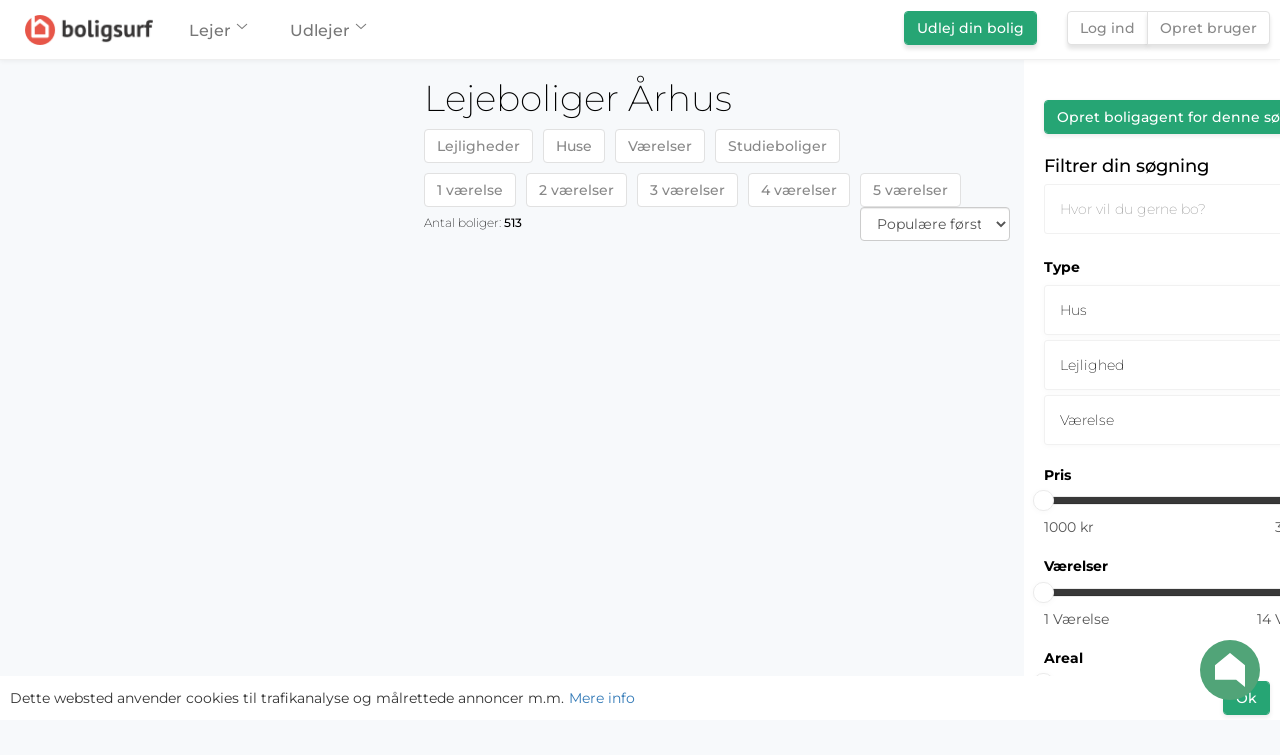

--- FILE ---
content_type: text/html; charset=utf-8
request_url: https://boligsurf.dk/lejeboliger/ledige-lejeboliger/aarhus?for_type=for_rental&lat=56.1460465&lng=10.202726&ne_lat=56.23597866059187&ne_lng=10.364161526384038&page=46&property_type%5B%5D=1&property_type%5B%5D=2&property_type%5B%5D=3&sw_lat=56.056114339408126&sw_lng=10.041290473615962
body_size: 9084
content:
<!DOCTYPE html><html lang="da"><head><title>Lejeboliger Århus | Se alle lejeboliger i Århus</title>    <meta http-equiv="Content-Type" content="text/html; charset=utf-8"/>
    <meta name="viewport" content="width=device-width, initial-scale=1.0">
    <meta name="google-site-verification" content="6gexuDN_gvIEo1vGV8mtJOfDcUV7Q9Uu-Rr5zkuc2Ws"/>
    <meta name="msvalidate.01" content="25A80F4C5B01DD946624F3DA53E3A5D4"/>
    <meta name="facebook-domain-verification" content="b3t64soknxwy7of0vxor5jg34s76zp" />

    <!--[if IE]>
        <meta http-equiv='X-UA-Compatible' content='IE=edge,chrome=1'>
    <![endif]-->

<!-- Google Tag Manager -->
<script>(function(w,d,s,l,i){w[l]=w[l]||[];w[l].push({'gtm.start':
    new Date().getTime(),event:'gtm.js'});var f=d.getElementsByTagName(s)[0],
    j=d.createElement(s),dl=l!='dataLayer'?'&l='+l:'';j.async=true;j.src=
    'https://www.googletagmanager.com/gtm.js?id='+i+dl;f.parentNode.insertBefore(j,f);
})(window,document,'script','dataLayer','GTM-MM2HTWC');</script>
<!-- End Google Tag Manager -->
<meta content="351278355482633" property="fb:app_id" /><meta content="https://boligsurf.dk//logo_boligsurf.dk_square.png" property="og:image" /><link href="/favicon.ico" rel="shortcut icon" type="image/x-icon" /><link href="//bsassets.dk/assets/icons/dk_apple-touch-icon-07f913286b2969c8a4b6cf60b93899aa6100c78aa3db8d5c6621a2873937a374.png" rel="apple-touch-icon" /><link href="//bsassets.dk/assets/icons/dk_apple-touch-icon-57x57-07f913286b2969c8a4b6cf60b93899aa6100c78aa3db8d5c6621a2873937a374.png" rel="apple-touch-icon" sizes="57x57" /><link href="//bsassets.dk/assets/icons/dk_apple-touch-icon-72x72-0a694fefff1b04bf28f7dfa42c44c5078ca6366205cefb9a0e7e2e122191b047.png" rel="apple-touch-icon" sizes="72x72" /><link href="//bsassets.dk/assets/icons/dk_apple-touch-icon-76x76-b0973026aac795693fc67220b8a8724b997947e3e7ea3f57b3451c563373926b.png" rel="apple-touch-icon" sizes="76x76" /><link href="//bsassets.dk/assets/icons/dk_apple-touch-icon-114x114-6a2f4997a1fc524e790105ccbd11fd2ecd74ef26fa0e0a15698d4d021f422a65.png" rel="apple-touch-icon" sizes="114x114" /><link href="//bsassets.dk/assets/icons/dk_apple-touch-icon-120x120-bcedd9fbd85bf14039f43b1092c7e0bba3e45e306806cec57af0eaacfee899fa.png" rel="apple-touch-icon" sizes="120x120" /><link href="//bsassets.dk/assets/icons/dk_apple-touch-icon-144x144-0fc4e719d47cf44a2c4c1397347dba10965762445a3508d201be24f0b91d6bea.png" rel="apple-touch-icon" sizes="144x144" /><link href="//bsassets.dk/assets/icons/dk_apple-touch-icon-152x152-3f372760f9661e3bdc546eaa3ed130c1fd8da17a1ad819b416258993a13adddb.png" rel="apple-touch-icon" sizes="152x152" /><link href="//bsassets.dk/assets/icons/dk_apple-touch-icon-180x180-8f9c4170f5bf893f18f253fed66618b8812f4f224e66144982afb652b2389e13.png" rel="apple-touch-icon" sizes="180x180" /><link rel="stylesheet" media="screen" href="//bsassets.dk/assets/application-18911887f421f3d057dd9c1df13fe5ee5d49d8efe7b3e2c837f00ff8749edab8.css" /><script src="https://cdn.jsdelivr.net/npm/js-cookie@2/src/js.cookie.min.js"></script><meta name="csrf-param" content="authenticity_token" />
<meta name="csrf-token" content="o2F/lCc8+JnS425jhzXJJw7RpheC9ZybBUxJM02PSR9RhWVEsm3qMzxSj1S4cNzpDv/gTm0yVLDpm1Aa0lV0+w==" /><meta content="Find lejeboliger i Århus her. Se alle ledige lejligheder, huse, rækkehuse og værelser til leje. Boligsurf gør det nemt og trygt at leje bolig i Århus." name="description" /><link href="https://boligsurf.dk/lejeboliger/ledige-lejeboliger/aarhus" rel="canonical" /><link rel="alternate" href="https://boligsurf.dk/lejeboliger/ledige-lejeboliger/aarhus" hreflang="da">

<link rel="alternate" href="https://boligsurf.dk/lejeboliger/ledige-lejeboliger/aarhus" hreflang="sv">

<link rel="alternate" href="https://boligsurf.dk/lejeboliger/ledige-lejeboliger/aarhus" hreflang="en">
<script>
  !function(f,b,e,v,n,t,s){if(f.fbq)return;n=f.fbq=function(){n.callMethod?
          n.callMethod.apply(n,arguments):n.queue.push(arguments)};if(!f._fbq)f._fbq=n;
      n.push=n;n.loaded=!0;n.version='2.0';n.queue=[];t=b.createElement(e);t.async=!0;
      t.src=v;s=b.getElementsByTagName(e)[0];s.parentNode.insertBefore(t,s)}(window,
          document,'script','//connect.facebook.net/en_US/fbevents.js');

  fbq('init', '1655904784626306');
  fbq('track', "PageView");



</script>
<noscript>
  <img height="1" width="1" style="display:none" src="https://www.facebook.com/tr?id=1655904784626306&ev=PageView&noscript=1" />
</noscript>
</head><body><!-- Google Tag Manager (noscript) -->
<noscript><iframe src="https://www.googletagmanager.com/ns.html?id=GTM-MM2HTWC"
                  height="0" width="0" style="display:none;visibility:hidden"></iframe></noscript>
<!-- End Google Tag Manager (noscript) -->
<div class="properties-wrapper url_search-wrapper"><div class="chat-bubble"><div class="chat-bubble-icon"><svg id="Lag_1" style="enable-background:new 0 0 298.88 340;" version="1.1" viewbox="0 0 298.88 340" x="0px" xml:space="preserve" xmlns="http://www.w3.org/2000/svg" xmlns:xlink="http://www.w3.org/1999/xlink" y="0px"><style type="text/css"> .st0{fill:#FFFFFF;} </style><polygon class="st0" points="149.44,0 0,122.64 0,268.52 210.78,268.52 298.88,340 298.88,122.64 "></polygon></svg></div><div class="chat-bubble-arrow"><svg fill="none" height="24" viewbox="0 0 24 24" width="24" xmlns="http://www.w3.org/2000/svg"><path clip-rule="evenodd" d="M18.601 8.39897C18.269 8.06702 17.7309 8.06702 17.3989 8.39897L12 13.7979L6.60099 8.39897C6.26904 8.06702 5.73086 8.06702 5.39891 8.39897C5.06696 8.73091 5.06696 9.2691 5.39891 9.60105L11.3989 15.601C11.7309 15.933 12.269 15.933 12.601 15.601L18.601 9.60105C18.9329 9.2691 18.9329 8.73091 18.601 8.39897Z" fill="white" fill-rule="evenodd"></path></svg></div></div><div class="customer-chat hidden"><div class="chat-header"><div class="topbar"><div class="logo"><img src="//bsassets.dk/assets/logo_boligsurf.dk-001e4d9bb238b831c436068b3ab8b5d9b582dc29cf2221a35b8a3627c8457ce3.png" alt="Logo boligsurf.dk" /></div><button aria-label="Close" class="close" data-dismiss="modal" type="button"><span aria-hidden="true">&times;</span></button></div><p class="text-18 font-weight-700">Hej 👋🏻</p><p class="text-13 mb-0">Velkommen til Boligsurf, vi glæder os til at hjælpe dig ☀️</p></div><div class="chat-body"><div class="panel"><p class="text-13 font-weight-700 lh-1" style="padding-top: 20px; margin-bottom: 20px;">Se de mest stillede spørgsmål her</p><div class="accordion" id="chat_accordion"><div class="buttons"><button class="btn btn-active" data-role="chatbot_tenant" type="button"><span class="text-11 text-lg-10 font-weight-400">Spørgsmål fra</span><br /><span class="text-15 text-lg-13 font-weight-700">boligsøgende</span></button><button class="btn" data-role="chatbot_landlord" type="button"><span class="text-11 text-lg-10 font-weight-400">Spørgsmål fra</span><br /><span class="text-15 text-lg-13 font-weight-700">udlejer</span></button></div><div class="question" data-role="chatbot_tenant"><div class="card accordion-item"><div class="card-header"><h2 class="mb-0"><button aria-controls="acc_f172da74c5d6" aria-expanded="false" class="btn d-flex collapsed" data-target="#acc_f172da74c5d6" data-toggle="collapse" type="button"><span>Hvordan kontakter jeg udlejer?</span></button></h2></div><div class="collapse" data-parent="#chat_accordion" id="acc_f172da74c5d6"><div class="card-body"><span>Hvis du har fundet en bolig på Boligsurf, som du er interesseret i, skal du kontakte udlejer via boligannoncen. Det gør du ved at trykke på den grønne knap ”Kontakt udlejer nu” - derfra vil du blive guidet til at oprette en bruger samt købe medlemskab. Vi har en introperiode på fire dage til 29 kr. </span></div></div></div></div><div class="question" data-role="chatbot_tenant"><div class="card accordion-item"><div class="card-header"><h2 class="mb-0"><button aria-controls="acc_96da4dea94a7" aria-expanded="false" class="btn d-flex collapsed" data-target="#acc_96da4dea94a7" data-toggle="collapse" type="button"><span>Er boligen stadig ledig?</span></button></h2></div><div class="collapse" data-parent="#chat_accordion" id="acc_96da4dea94a7"><div class="card-body"><span>Alle boliger på Boligsurf er ledige.</span></div></div></div></div><div class="question" data-role="chatbot_tenant"><div class="card accordion-item"><div class="card-header"><h2 class="mb-0"><button aria-controls="acc_468ae7788473" aria-expanded="false" class="btn d-flex collapsed" data-target="#acc_468ae7788473" data-toggle="collapse" type="button"><span>Hvordan bestiller jeg en fremvisning?</span></button></h2></div><div class="collapse" data-parent="#chat_accordion" id="acc_468ae7788473"><div class="card-body"><span>Hvis du ønsker en fremvisning af boligen, skal du kontakte udlejeren via boligannoncen. Det gør du ved at trykke på den grønne knap ”Kontakt udlejer nu”.</span></div></div></div></div><div class="question" data-role="chatbot_tenant"><div class="card accordion-item"><div class="card-header"><h2 class="mb-0"><button aria-controls="acc_7edca72ab3b7" aria-expanded="false" class="btn d-flex collapsed" data-target="#acc_7edca72ab3b7" data-toggle="collapse" type="button"><span>Jeg har et spørgsmål til udlejeren - hvem skal jeg kontakte?</span></button></h2></div><div class="collapse" data-parent="#chat_accordion" id="acc_7edca72ab3b7"><div class="card-body"><span>Hvis du har et spørgsmål til en udlejer omkring husdyr, altan, etage, elevator eller noget helt femte, skal du kontakte udlejeren via boligannoncen. Det gør du ved at trykke på den grønne knap ”Kontakt udlejer nu”.</span></div></div></div></div><div class="question" data-role="chatbot_tenant"><div class="card accordion-item"><div class="card-header"><h2 class="mb-0"><button aria-controls="acc_735ecec512a5" aria-expanded="false" class="btn d-flex collapsed" data-target="#acc_735ecec512a5" data-toggle="collapse" type="button"><span>Hvordan finder jeg en lejebolig? / Hvor finder jeg en lejebolig i en specifik by?</span></button></h2></div><div class="collapse" data-parent="#chat_accordion" id="acc_735ecec512a5"><div class="card-body"><span>Hvis du leder efter en lejebolig i en specifik by, kan du via forsiden på Boligsurf søge i alle byer i Danmark. Det gør du ved at skrive byens navn i det felt, hvor der står ”Hvor vil du gerne bo?”.</span></div></div></div></div><div class="question" data-role="chatbot_tenant"><div class="card accordion-item"><div class="card-header"><h2 class="mb-0"><button aria-controls="acc_8ec272de528a" aria-expanded="false" class="btn d-flex collapsed" data-target="#acc_8ec272de528a" data-toggle="collapse" type="button"><span>Hvorfor kan jeg ikke logge ind?</span></button></h2></div><div class="collapse" data-parent="#chat_accordion" id="acc_8ec272de528a"><div class="card-body"><span>Hvis du har glemt din adgangskode, kan du nemt og hurtigt lave en ny her: https://boligsurf.dk/user/password/new. 
Hvis du fortsat ikke kan logge ind, må du meget gerne skrive os en mail på info@boligsurf.dk. </span></div></div></div></div><div class="question" data-role="chatbot_tenant"><div class="card accordion-item"><div class="card-header"><h2 class="mb-0"><button aria-controls="acc_f6044bf7eb30" aria-expanded="false" class="btn d-flex collapsed" data-target="#acc_f6044bf7eb30" data-toggle="collapse" type="button"><span>Er der en bindingsperiode, hvis jeg køber adgang til Boligsurf?</span></button></h2></div><div class="collapse" data-parent="#chat_accordion" id="acc_f6044bf7eb30"><div class="card-body"><span>Det koster 29 kr. for 5 dage, at få fuld adgang til Boligsurf. Du kan altid afmelde dit medlemskab hos Boligsurf, og undgå yderligere opkrævninger. </span></div></div></div></div><div class="question" data-role="chatbot_tenant"><div class="card accordion-item"><div class="card-header"><h2 class="mb-0"><button aria-controls="acc_ec611c69c9b5" aria-expanded="false" class="btn d-flex collapsed" data-target="#acc_ec611c69c9b5" data-toggle="collapse" type="button"><span>Har du øvrige spørgsmål til Boligsurf?</span></button></h2></div><div class="collapse" data-parent="#chat_accordion" id="acc_ec611c69c9b5"><div class="card-body"><span>Hvis du ikke kan finde svar på dit spørgsmål ovenfor, kan du altid sende os en mail på info@boligsurf.dk – vi sidder klar alle ugens dage mellem kl. 8 og 22.</span></div></div></div></div><div class="question" data-role="chatbot_landlord"><div class="card accordion-item"><div class="card-header"><h2 class="mb-0"><button aria-controls="acc_38654ace33b0" aria-expanded="false" class="btn d-flex collapsed" data-target="#acc_38654ace33b0" data-toggle="collapse" type="button"><span>Hvordan udlejer jeg en bolig?</span></button></h2></div><div class="collapse" data-parent="#chat_accordion" id="acc_38654ace33b0"><div class="card-body"><span>Hvis du ønsker at udleje en bolig, kan du gøre det lige her: https://boligsurf.dk/lejeboliger/new. Det er nemt og helt gratis. Hvis du har spørgsmål til, hvordan udlejningen af din bolig foregår, er du altid velkommen til at skrive til os på info@boligsurf.dk.</span></div></div></div></div><div class="question" data-role="chatbot_landlord"><div class="card accordion-item"><div class="card-header"><h2 class="mb-0"><button aria-controls="acc_6021d18c50bd" aria-expanded="false" class="btn d-flex collapsed" data-target="#acc_6021d18c50bd" data-toggle="collapse" type="button"><span>Hvornår bliver min boligannonce godkendt?</span></button></h2></div><div class="collapse" data-parent="#chat_accordion" id="acc_6021d18c50bd"><div class="card-body"><span>Vi godkender boligannoncer mange gange i løbet af dagen, så fortvivl ej, hvis der går et par timer. Alle boligannoncer bliver senest godkendt indenfor et døgn efter de er blevet oprettet.</span></div></div></div></div><div class="question" data-role="chatbot_landlord"><div class="card accordion-item"><div class="card-header"><h2 class="mb-0"><button aria-controls="acc_0733dde789a8" aria-expanded="false" class="btn d-flex collapsed" data-target="#acc_0733dde789a8" data-toggle="collapse" type="button"><span>Hvorfor kan jeg ikke logge ind?</span></button></h2></div><div class="collapse" data-parent="#chat_accordion" id="acc_0733dde789a8"><div class="card-body"><span>Hvis du har glemt din adgangskode, kan du nemt og hurtigt lave en ny her: https://boligsurf.dk/user/password/new. 
Hvis du fortsat ikke kan logge ind, må du meget gerne skrive os en mail på info@boligsurf.dk.</span></div></div></div></div><div class="question" data-role="chatbot_landlord"><div class="card accordion-item"><div class="card-header"><h2 class="mb-0"><button aria-controls="acc_daf39e2ab904" aria-expanded="false" class="btn d-flex collapsed" data-target="#acc_daf39e2ab904" data-toggle="collapse" type="button"><span>Har du øvrige spørgsmål til Boligsurf?</span></button></h2></div><div class="collapse" data-parent="#chat_accordion" id="acc_daf39e2ab904"><div class="card-body"><span>Hvis du ikke kan finde svar på dit spørgsmål ovenfor, kan du altid sende os en mail på info@boligsurf.dk – vi sidder klar alle ugens dage mellem kl. 8 og 22.</span></div></div></div></div></div></div><p class="text-13">Har du andre spørgsmål, kan du altid skrive til os på <a href="mailto:info@boligsurf.dk">info@boligsurf.dk</a></p><p class="text-11 font-weight-500">Kundeservice alle ugens dage fra kl. 8 - 22</p><p class="text-13 mb-0">Kan du ha&#39; en dejlig dag 😊</p></div></div><header class="navbar-fixed-top"><nav class="navbar navbar-default"><div class="container-fluid"><a id="logo" href="/"><img src="//bsassets.dk/assets/logo_boligsurf.dk-001e4d9bb238b831c436068b3ab8b5d9b582dc29cf2221a35b8a3627c8457ce3.png" alt="Logo boligsurf.dk" /></a><div class="navbar-header"><button class="navbar-toggle" data-target="#navbar" data-toggle="collapse" type="button"><span class="sr-only">Toggle navigation</span><span class="icon-bar"></span><span class="icon-bar"></span><span class="icon-bar"></span></button></div><div class="collapse navbar-collapse" id="navbar"><ul class="nav navbar-nav"><li class="dropdown"><a aria-expanded="false" class="dropdown-toggle" data-toggle="dropdown" href="#">Lejer<b class="icons8-expand-arrow"></b></a><ul class="dropdown-menu"><li><a href="/lejeboliger/find">Søg efter ejendomme</a></li><li><a href="/tenants/new">Opret boligsøgerannonce</a></li><li><a href="/raad-til-sikker-boligsogning">Gode råd til sikker boligsøgning</a></li></ul></li><li class="dropdown"><a class="dropdown-toggle" data-toggle="dropdown" href="#">Udlejer<b class="icons8-expand-arrow"></b></a><ul class="dropdown-menu"><li><a href="/lejeboliger/new">Opret udlejeannonce</a></li>
<li><a href="/tenants">Find lejer</a></li></ul></li></ul><div class="nav navbar-right"><a class="btn btn-primary bounce-in rent-link" href="/lejeboliger/new">Udlej din bolig</a><div aria-label="..." class="btn-group" role="group"><a class="button btn btn-white bounce-in" href="/login">Log ind</a><a class="button btn btn-white bounce-in" href="/user/sign_up">Opret bruger</a></div></div></div></div></nav></header><div class="content-wrapper"><div class="search-map properties-search" id="caTContent"><div class="gmap_search_wrapper" data-currency="dkk" data-marker-active-img="//bsassets.dk/assets/map_marker_green-adeaa26eaf65ebfc69269a67681bbe62539d70922902c46d5244aebd277c3dfb.png" data-search-marker-img="//bsassets.dk/assets/marker_pin_green-76effd0f9496d2862aef467e3f4d56d19a9c3571cfeef419b6d5bebf9d32a941.png"><div class="gmap_search" id="gmap_search"></div></div><div class="filters-is-visible js-filters-content" id="iteMList"><div class="cat-title"><h1>Lejeboliger Århus</h1><div class="mb10"><a class="a btn apartments btn-white" href="/lejeboliger/ledige-lejligheder/aarhus">Lejligheder</a><a class="a btn apartments btn-white" href="/lejeboliger/ledige-huse/aarhus">Huse</a><a class="a btn apartments btn-white" href="/lejeboliger/ledige-vaerelser/aarhus">Værelser</a><a class="a btn apartments btn-white" href="/lejeboliger/ledige-studieboliger/aarhus">Studieboliger</a></div><div><a class="a btn apartments btn-white" href="/lejeboliger/ledige-lejeboliger/aarhus/1-vaerelses">1 værelse</a><a class="a btn apartments btn-white" href="/lejeboliger/ledige-lejeboliger/aarhus/2-vaerelses">2 værelser</a><a class="a btn apartments btn-white" href="/lejeboliger/ledige-lejeboliger/aarhus/3-vaerelses">3 værelser</a><a class="a btn apartments btn-white" href="/lejeboliger/ledige-lejeboliger/aarhus/4-vaerelses">4 værelser</a><a class="a btn apartments btn-white" href="/lejeboliger/ledige-lejeboliger/aarhus/5-vaerelses">5 værelser</a></div></div><div class="properties-count">Antal boliger: <span>513</span></div><div class="btn-group filter fixed-top js-filters-container"><button class="btn filter-toggle btn-default dropdown-toggle" data-toggle="dropdown" type="button">Filtrer din søgning</button><div class="filter-items dropdown-menu js-filters filters-is-visible" role="menu"><form id="map_search_form" data-marker-url="/lejeboliger/map_marker_item" data-marker-api-path="/da/api/da/markers_within_box_geojson" action="/lejeboliger/find" accept-charset="UTF-8" method="post"><input type="hidden" name="zipcode_url_param_short" id="zipcode_url_param_short" value="aarhus" disabled="disabled" /><input type="hidden" name="zipcode" id="zipcode" disabled="disabled" /><input type="hidden" name="streetname" id="streetname" disabled="disabled" /><input type="hidden" name="lat" id="lat" value="56.1460465" /><input type="hidden" name="lng" id="lng" value="10.202726" /><input type="hidden" name="zoom" id="zoom" /><input type="hidden" name="sw_lng" id="sw_lng" value="10.041290473615962" class="coords_bound" /><input type="hidden" name="sw_lat" id="sw_lat" value="56.056114339408126" class="coords_bound" /><input type="hidden" name="ne_lng" id="ne_lng" value="10.364161526384038" class="coords_bound" /><input type="hidden" name="ne_lat" id="ne_lat" value="56.23597866059187" class="coords_bound" /><input type="hidden" name="page" id="page" value="46" /><input type="hidden" name="route" id="route" /><input type="hidden" name="loc" id="loc" /><input type="hidden" name="sort" id="sort" /><input type="hidden" name="for_type" id="for_type" value="for_rental" /><div class="property_finder"><button class="btn btn-primary w100" formaction="/user/property_finder" formmethod="POST" onclick="onPropertyFinderSubmit.call(this)">Opret boligagent for denne søgning</button></div><div class="filter-row dropdown-header"><h3>Filtrer din søgning</h3></div><div class="filter-row"><input type="text" name="location_search" id="location_search" class="form-control" placeholder="Hvor vil du gerne bo?" /></div><div class="filter-row property-type-select"><div class="dropdown-header">Type</div><li><div class="checkbox"><input type="checkbox" name="property_type[]" id="type-3" value="3" checked="checked" /><label for="type-3">Hus</label></div></li><li><div class="checkbox"><input type="checkbox" name="property_type[]" id="type-1" value="1" checked="checked" /><label for="type-1">Lejlighed</label></div></li><li><div class="checkbox"><input type="checkbox" name="property_type[]" id="type-2" value="2" checked="checked" /><label for="type-2">Værelse</label></div></li></div><div class="filter-row"><div class="form-group slider-box"><label class="control-label">Pris</label><input type="hidden" name="max_rate" id="max_rate" class="slider-max" /><input type="hidden" name="min_rate" id="min_rate" class="slider-min" /><input class="boo slider form-control" data-slider-max="30000" data-slider-min="1000" data-slider-step="500" data-slider-tooltip="hide" data-slider-value="[1000, 30000]" type="text" value="" /><div class="slider-values"><div class="item"><span class="min">1000</span> kr</div><div class="item"><span class="max">30000</span> kr</div></div></div></div><div class="filter-row"><div class="form-group slider-box"><label class="control-label">Værelser</label><input type="hidden" name="max_rooms" id="max_rooms" class="slider-max" /><input type="hidden" name="min_rooms" id="min_rooms" class="slider-min" /><input class="slider form-control" data-slider-max="14" data-slider-min="1" data-slider-step="1" data-slider-tooltip="hide" data-slider-value="[1, 14]" type="text" value="" /><div class="slider-values"><div class="item"><span class="min">1</span> Værelse</div><div class="item"><span class="max">14</span> Værelser</div></div></div></div><div class="filter-row"><div class="form-group slider-box"><label class="control-label">Areal</label><input type="hidden" name="max_area" id="max_area" class="slider-max" /><input type="hidden" name="min_area" id="min_area" class="slider-min" /><input class="slider form-control" data-slider-max="200" data-slider-min="10" data-slider-step="10" data-slider-tooltip="hide" data-slider-value="[10, 200]" type="text" value="" /><div class="slider-values"><div class="item"><span class="min">10</span> m<sup>2</sup></div><div class="item"><span class="max">200</span> m<sup>2</sup></div></div></div></div><div class="filter-row property-type-select"><div class="dropdown-header">Lejeperiode</div><li><div class="checkbox"><input type="checkbox" name="rental_period[]" id="period-2" value="2" checked="checked" /><label for="period-2">Over 12 måneder</label></div></li><li><div class="checkbox"><input type="checkbox" name="rental_period[]" id="period-1" value="1" checked="checked" /><label for="period-1">Ubegrænset</label></div></li><li><div class="checkbox"><input type="checkbox" name="rental_period[]" id="period-3" value="3" checked="checked" /><label for="period-3">Under 12 måneder</label></div></li></div><div class="filter-row property-type-select"><div class="dropdown-header">Indskud</div><li><div class="checkbox"><input type="checkbox" name="no_deposit" id="no_deposit" value="true" /><label for="no_deposit">Ingen indskud</label></div></li></div><div class="filter-row property-type-select"><div class="dropdown-header">Faciliteter</div><li><div class="checkbox"><input type="checkbox" name="balcony" id="balcony" value="true" /><label for="balcony">Altan</label></div></li><li><div class="checkbox"><input type="checkbox" name="elevator" id="elevator" value="true" /><label for="elevator">Elevator</label></div></li><li><div class="checkbox"><input type="checkbox" name="pets_allowed" id="pets_allowed" value="true" /><label for="pets_allowed">Husdyr tilladt</label></div></li></div><div class="property_finder"><button class="btn btn-primary w100" formaction="/user/property_finder" formmethod="POST" onclick="onPropertyFinderSubmit.call(this)">Opret boligagent for denne søgning</button></div></form></div></div><div class="sort"><select name="select_sort_by" id="select_sort_by" class="form-control"><option value="popularity">Populære først</option>
<option value="updated_at">Nyeste først</option>
<option value="rent">Billigste først</option>
<option value="zip_code_code">Postnummer</option></select></div><div class="item-list search_results_listing"></div><div class="pagination_wrapper"><div class="pagination_wrapper"><ul class="pagination pagination"><li class="prev"><a rel="prev" href="/lejeboliger/ledige-lejeboliger/aarhus?for_type=for_rental&amp;lat=56.1460465&amp;lng=10.202726&amp;ne_lat=56.23597866059187&amp;ne_lng=10.364161526384038&amp;page=45&amp;property_type%5B%5D=1&amp;property_type%5B%5D=2&amp;property_type%5B%5D=3&amp;sw_lat=56.056114339408126&amp;sw_lng=10.041290473615962">Forrige</a></li> <li><a href="/lejeboliger/ledige-lejeboliger/aarhus?for_type=for_rental&amp;lat=56.1460465&amp;lng=10.202726&amp;ne_lat=56.23597866059187&amp;ne_lng=10.364161526384038&amp;page=1&amp;property_type%5B%5D=1&amp;property_type%5B%5D=2&amp;property_type%5B%5D=3&amp;sw_lat=56.056114339408126&amp;sw_lng=10.041290473615962">1</a></li> <li><a href="/lejeboliger/ledige-lejeboliger/aarhus?for_type=for_rental&amp;lat=56.1460465&amp;lng=10.202726&amp;ne_lat=56.23597866059187&amp;ne_lng=10.364161526384038&amp;page=2&amp;property_type%5B%5D=1&amp;property_type%5B%5D=2&amp;property_type%5B%5D=3&amp;sw_lat=56.056114339408126&amp;sw_lng=10.041290473615962">2</a></li> <li class="disabled"><span>&hellip;</span></li> <li><a href="/lejeboliger/ledige-lejeboliger/aarhus?for_type=for_rental&amp;lat=56.1460465&amp;lng=10.202726&amp;ne_lat=56.23597866059187&amp;ne_lng=10.364161526384038&amp;page=21&amp;property_type%5B%5D=1&amp;property_type%5B%5D=2&amp;property_type%5B%5D=3&amp;sw_lat=56.056114339408126&amp;sw_lng=10.041290473615962">21</a></li> <li><a href="/lejeboliger/ledige-lejeboliger/aarhus?for_type=for_rental&amp;lat=56.1460465&amp;lng=10.202726&amp;ne_lat=56.23597866059187&amp;ne_lng=10.364161526384038&amp;page=22&amp;property_type%5B%5D=1&amp;property_type%5B%5D=2&amp;property_type%5B%5D=3&amp;sw_lat=56.056114339408126&amp;sw_lng=10.041290473615962">22</a></li> <li><a href="/lejeboliger/ledige-lejeboliger/aarhus?for_type=for_rental&amp;lat=56.1460465&amp;lng=10.202726&amp;ne_lat=56.23597866059187&amp;ne_lng=10.364161526384038&amp;page=23&amp;property_type%5B%5D=1&amp;property_type%5B%5D=2&amp;property_type%5B%5D=3&amp;sw_lat=56.056114339408126&amp;sw_lng=10.041290473615962">23</a></li> <li><a href="/lejeboliger/ledige-lejeboliger/aarhus?for_type=for_rental&amp;lat=56.1460465&amp;lng=10.202726&amp;ne_lat=56.23597866059187&amp;ne_lng=10.364161526384038&amp;page=24&amp;property_type%5B%5D=1&amp;property_type%5B%5D=2&amp;property_type%5B%5D=3&amp;sw_lat=56.056114339408126&amp;sw_lng=10.041290473615962">24</a></li> <li><a href="/lejeboliger/ledige-lejeboliger/aarhus?for_type=for_rental&amp;lat=56.1460465&amp;lng=10.202726&amp;ne_lat=56.23597866059187&amp;ne_lng=10.364161526384038&amp;page=25&amp;property_type%5B%5D=1&amp;property_type%5B%5D=2&amp;property_type%5B%5D=3&amp;sw_lat=56.056114339408126&amp;sw_lng=10.041290473615962">25</a></li> <li><a href="/lejeboliger/ledige-lejeboliger/aarhus?for_type=for_rental&amp;lat=56.1460465&amp;lng=10.202726&amp;ne_lat=56.23597866059187&amp;ne_lng=10.364161526384038&amp;page=26&amp;property_type%5B%5D=1&amp;property_type%5B%5D=2&amp;property_type%5B%5D=3&amp;sw_lat=56.056114339408126&amp;sw_lng=10.041290473615962">26</a></li> <li><a href="/lejeboliger/ledige-lejeboliger/aarhus?for_type=for_rental&amp;lat=56.1460465&amp;lng=10.202726&amp;ne_lat=56.23597866059187&amp;ne_lng=10.364161526384038&amp;page=27&amp;property_type%5B%5D=1&amp;property_type%5B%5D=2&amp;property_type%5B%5D=3&amp;sw_lat=56.056114339408126&amp;sw_lng=10.041290473615962">27</a></li> <li><a href="/lejeboliger/ledige-lejeboliger/aarhus?for_type=for_rental&amp;lat=56.1460465&amp;lng=10.202726&amp;ne_lat=56.23597866059187&amp;ne_lng=10.364161526384038&amp;page=28&amp;property_type%5B%5D=1&amp;property_type%5B%5D=2&amp;property_type%5B%5D=3&amp;sw_lat=56.056114339408126&amp;sw_lng=10.041290473615962">28</a></li> <li><a href="/lejeboliger/ledige-lejeboliger/aarhus?for_type=for_rental&amp;lat=56.1460465&amp;lng=10.202726&amp;ne_lat=56.23597866059187&amp;ne_lng=10.364161526384038&amp;page=29&amp;property_type%5B%5D=1&amp;property_type%5B%5D=2&amp;property_type%5B%5D=3&amp;sw_lat=56.056114339408126&amp;sw_lng=10.041290473615962">29</a></li> <li class="next disabled"><span>Næste</span></li></ul></div></div><a class="btn btn-primary show_more_btn hide" href="#">Vis flere boliger</a><div class="container" id="city_remarks">      <script type="application/ld+json">
  {"@context":"https://schema.org","@type":"FAQPage","mainEntity":[{"@type":"Question","name":"Hvordan finder jeg hurtigt en lejlighed til leje i Århus?","acceptedAnswer":{"@type":"Answer","text":"Hvis du gerne vil finde en lejlighed i Århus hurtigst muligt, kan du oprette en boligagent på Boligsurf. Boligagenten vil holde øje med de lejligheder der opfylder dine krav, hele døgnet. Når der dukker lejligheder op, der matcher dine krav, vil du modtage en besked, så du hurtigt kan skrive til udlejer."}},{"@type":"Question","name":"Hvor mange lejeboliger er der i Århus?","acceptedAnswer":{"@type":"Answer","text":"På Boligsurf finder du 513 lejeboliger i Århus. Søg også i resten af vores katalog med 9070 lejeboliger i hele Danmark."}},{"@type":"Question","name":"Kan jeg udleje min bolig i Århus?","acceptedAnswer":{"@type":"Answer","text":"På Boligsurf.dk kan du udleje din bolig 100% gratis. \u003ca href=\"https://boligsurf.dk/lejeboliger/new\"\u003eKlik her og opret din annonce\u003c/a\u003e med det samme."}},{"@type":"Question","name":"Hvordan finder jeg en lejlighed til leje i Århus, der opfylder mine krav?","acceptedAnswer":{"@type":"Answer","text":"Hos Boligsurf kan du med fordel benytte vores filtreringsmuligheder når du søger lejlighed i Århus. Ved at sætte flueben ved de krav du har, indskærpes søgeresultaterne, sådan de opfylder dine krav. De filtreringsmuligheder du kan sætte flueben ved, er følgende: boligtype, størrelse, husleje og antal værelser. \u003ca href=\"https://boligsurf.dk/lejeboliger/find\"\u003eKLIK og find din næste drømmebolig\u003c/a\u003e."}}]}
</script>
      <div class="faq panel-group" id="accordion" role="tablist" aria-multiselectable="true">
        <div class="panel panel-default">
  <div class="panel-heading" role="tab" id="faq-area-heading-0">
    <h5 class="panel-title">
      <a role="button" data-toggle="collapse" data-parent="#accordion" href="#faq-area-collapse-0" aria-expanded="true" aria-controls="faq-area-collapse-0">
        Hvordan finder jeg hurtigt en lejlighed til leje i Århus?
      </a>
    </h5>
  </div>
  <div id="faq-area-collapse-0" class="panel-collapse collapse" role="tabpanel" aria-labelledby="faq-area-heading-0">
    <div class="panel-body">
      Hvis du gerne vil finde en lejlighed i Århus hurtigst muligt, kan du oprette en boligagent på Boligsurf. Boligagenten vil holde øje med de lejligheder der opfylder dine krav, hele døgnet. Når der dukker lejligheder op, der matcher dine krav, vil du modtage en besked, så du hurtigt kan skrive til udlejer.
    </div>
  </div>
</div>

<div class="panel panel-default">
  <div class="panel-heading" role="tab" id="faq-area-heading-1">
    <h5 class="panel-title">
      <a role="button" data-toggle="collapse" data-parent="#accordion" href="#faq-area-collapse-1" aria-expanded="true" aria-controls="faq-area-collapse-1">
        Hvor mange lejeboliger er der i Århus?
      </a>
    </h5>
  </div>
  <div id="faq-area-collapse-1" class="panel-collapse collapse" role="tabpanel" aria-labelledby="faq-area-heading-1">
    <div class="panel-body">
      På Boligsurf finder du 513 lejeboliger i Århus. Søg også i resten af vores katalog med 9070 lejeboliger i hele Danmark.
    </div>
  </div>
</div>

<div class="panel panel-default">
  <div class="panel-heading" role="tab" id="faq-area-heading-2">
    <h5 class="panel-title">
      <a role="button" data-toggle="collapse" data-parent="#accordion" href="#faq-area-collapse-2" aria-expanded="true" aria-controls="faq-area-collapse-2">
        Kan jeg udleje min bolig i Århus?
      </a>
    </h5>
  </div>
  <div id="faq-area-collapse-2" class="panel-collapse collapse" role="tabpanel" aria-labelledby="faq-area-heading-2">
    <div class="panel-body">
      På Boligsurf.dk kan du udleje din bolig 100% gratis. <a href="https://boligsurf.dk/lejeboliger/new">Klik her og opret din annonce</a> med det samme.
    </div>
  </div>
</div>

<div class="panel panel-default">
  <div class="panel-heading" role="tab" id="faq-area-heading-3">
    <h5 class="panel-title">
      <a role="button" data-toggle="collapse" data-parent="#accordion" href="#faq-area-collapse-3" aria-expanded="true" aria-controls="faq-area-collapse-3">
        Hvordan finder jeg en lejlighed til leje i Århus, der opfylder mine krav?
      </a>
    </h5>
  </div>
  <div id="faq-area-collapse-3" class="panel-collapse collapse" role="tabpanel" aria-labelledby="faq-area-heading-3">
    <div class="panel-body">
      Hos Boligsurf kan du med fordel benytte vores filtreringsmuligheder når du søger lejlighed i Århus. Ved at sætte flueben ved de krav du har, indskærpes søgeresultaterne, sådan de opfylder dine krav. De filtreringsmuligheder du kan sætte flueben ved, er følgende: boligtype, størrelse, husleje og antal værelser. <a href="https://boligsurf.dk/lejeboliger/find">KLIK og find din næste drømmebolig</a>.
    </div>
  </div>
</div>

      </div>
</div></div></div></div><footer class="footer"><div id="popular_cities"><div class="container"><div class="col-12 links cities"><h3>Populære byer</h3><div class="inner"><ul><li><a href="/lejeboliger/ledige-lejeboliger/kobenhavn">København</a></li><li><a href="/lejeboliger/ledige-lejeboliger/odense">Odense</a></li><li><a href="/lejeboliger/ledige-lejeboliger/esbjerg">Esbjerg</a></li><li><a href="/lejeboliger/ledige-lejeboliger/kolding">Kolding</a></li><li><a href="/lejeboliger/ledige-lejeboliger/vejle">Vejle</a></li><li><a href="/lejeboliger/ledige-lejeboliger/herning">Herning</a></li><li><a href="/lejeboliger/ledige-lejeboliger/aarhus">Aarhus</a></li><li><a href="/lejeboliger/ledige-lejeboliger/aalborg">Aalborg</a></li><li><a href="/lejeboliger/ledige-lejeboliger/randers">Randers</a></li><li><a href="/lejeboliger/ledige-lejeboliger/horsens">Horsens</a></li><li><a href="/lejeboliger/ledige-lejeboliger/roskilde">Roskilde</a></li><li><a href="/lejeboliger/ledige-lejeboliger/horsholm">Hørsholm</a></li></ul></div></div></div></div><div class="footer_links"><div class="container"><div class="row r-top"><div class="col-sm-3"><h4>Om Boligsurf</h4><ul><li><a href="/artikler">Artikler</a></li><li><a href="/pages/contact">Kontakt os</a></li><li><a href="/pages/about">Om Boligsurf</a></li><li><a href="/pages/payment-terms">Betalingsvilkår</a></li><li><a href="/pages/privacy-policy">Persondatapolitik</a></li><li><a href="/pages/cookies">Cookie-politik</a></li><li><a href="https://boligzonen.dk">Samarbejde</a></li></ul></div><div class="col-sm-3"><h4>Lejer</h4><ul><li><a href="/lejeboliger/find">Søg efter ejendomme</a></li><li><a href="/tenants/new">Opret boligsøgerannonce</a></li><li><a href="/raad-til-sikker-boligsogning">Gode råd til sikker boligsøgning</a></li></ul></div><div class="col-sm-3"><h4>Udlejer</h4><ul><li><a href="/lejeboliger/new">Opret udlejeannonce</a></li>
<li><a href="/tenants">Find lejer</a></li></ul></div><div class="col-sm-3"><div class="select locale_change"><select><option data-url="/lejeboliger/ledige-lejeboliger/aarhus?for_type=for_rental&amp;lat=56.1460465&amp;lng=10.202726&amp;ne_lat=56.23597866059187&amp;ne_lng=10.364161526384038&amp;page=46&amp;property_type%5B%5D=1&amp;property_type%5B%5D=2&amp;property_type%5B%5D=3&amp;sw_lat=56.056114339408126&amp;sw_lng=10.041290473615962" selected="selected">Dansk</option><option data-url="/sv/hyresbostader/lediga-hyresbostader/aarhus?for_type=for_rental&amp;lat=56.1460465&amp;lng=10.202726&amp;ne_lat=56.23597866059187&amp;ne_lng=10.364161526384038&amp;page=46&amp;property_type%5B%5D=1&amp;property_type%5B%5D=2&amp;property_type%5B%5D=3&amp;sw_lat=56.056114339408126&amp;sw_lng=10.041290473615962">Svenska</option><option data-url="/en/accommodation/find-properties/aarhus?for_type=for_rental&amp;lat=56.1460465&amp;lng=10.202726&amp;ne_lat=56.23597866059187&amp;ne_lng=10.364161526384038&amp;page=46&amp;property_type%5B%5D=1&amp;property_type%5B%5D=2&amp;property_type%5B%5D=3&amp;sw_lat=56.056114339408126&amp;sw_lng=10.041290473615962">English</option></select></div></div></div></div></div><div class="footer_bottom"><div class="container"><div class="row"><div class="col-lg-9 rst-box-right"><a href="/"><img class="logo" alt="logo" src="//bsassets.dk/assets/logo_boligsurf.dk-001e4d9bb238b831c436068b3ab8b5d9b582dc29cf2221a35b8a3627c8457ce3.png" /></a></div></div></div></div></footer></div><div id="cookies_bar"><div class="left-part"><span class="mr-1">Dette websted anvender cookies til trafikanalyse og målrettede annoncer m.m.</span><a href="/pages/cookies">Mere info</a></div><div class="right-part"><a class="btn btn-primary" href="https://boligsurf.dk/lejeboliger/ledige-lejeboliger/aarhus?for_type=for_rental&amp;lat=56.1460465&amp;lng=10.202726&amp;ne_lat=56.23597866059187&amp;ne_lng=10.364161526384038&amp;page=46&amp;property_type%5B%5D=1&amp;property_type%5B%5D=2&amp;property_type%5B%5D=3&amp;sw_lat=56.056114339408126&amp;sw_lng=10.041290473615962">Ok</a></div></div>    <script type="text/javascript">
        window.country_short = "dk";
        window.google_app_id = "930941329369-duqhep8ob5tvrrdebk1ml8h05ilj8sl6.apps.googleusercontent.com";
        window.site_url= "boligsurf.dk";
        window.ga_id = "UA-38334097-1";
        window.ga_site_name = "boligsurf.dk";
        window.default_lat = 55.679505;
        window.default_lng = 12.582951;
        window.price_image_url = "/assets/map_price-6d93f9b8c7e815d905151bb291a4d4231d85e1340ec3bd6d8e610dbea3f67285.png";
    </script>
<script src="//bsassets.dk/assets/application-476dcd3a640e294cb59c908744d20b0a4544e6aa82b4e6a72d5bc97ddc6d4853.js"></script><script>I18n.locale = "da";</script><script onload="mapboxLoaded(&quot;map&quot;, &quot;pk.eyJ1IjoibGVqYm9saWdlciIsImEiOiJjbGFreXE4ZHUwMDltM3FxdjJqeXA0djdkIn0.ZjQvHsDllUN4QVkQkFIV0Q&quot; )" src="https://api.mapbox.com/mapbox-gl-js/v1.4.1/mapbox-gl.js"></script><link href="https://api.mapbox.com/mapbox-gl-js/v1.4.1/mapbox-gl.css" rel="stylesheet" /><script src="//maps.googleapis.com/maps/api/js?v=3&amp;key=AIzaSyAH4ipIyQZR8MI1hqT99-YwS6CnzNxU4Zg&amp;libraries=places&amp;language=da&amp;callback=googleMapsLoaded"></script></body></html>

--- FILE ---
content_type: text/javascript
request_url: https://bsassets.dk/assets/application-476dcd3a640e294cb59c908744d20b0a4544e6aa82b4e6a72d5bc97ddc6d4853.js
body_size: 163966
content:
function _typeof(t){return t&&"undefined"!=typeof Symbol&&t.constructor===Symbol?"symbol":typeof t}function init_uploader(t,e){t.init(),t.bind("Init",function(t,e){$("#pickfiles").html(e.runtime),"html5"!=e.runtime||supportsFileInput()||($("#pickfiles").hide(),$("#not_supported_msg").show())}),t.bind("Error",function(t,e){$("#container"+e.file.id).remove(),t.refresh(),-601==e.code?alert(I18n.t("extension_not_allowed")):alert(I18n.t("upload_failed"))}),t.bind("Error",function(t,e){"Init error."==e.message&&($("#pickfiles").hide(),$("#not_supported_msg").show())}),t.bind("FilesAdded",function(n,i){var r;switch(e){case"property":r="<div class='col-md-6 col-sm-6 col-xs-6'>";break;case"tenant":r="<div class='col-md-4 col-sm-6 col-xs-6'>"}$.each(i,function(t,e){$("#filelist").append('<div id="container'+e.id+'" class="item loading"><div class="item_image"><a href="#" class="js-delete"><i class="icons8-close-window bounce-in"></i></a></div><div class="item_info"><div class="info_name">'+e.name+'</div><div class="info_size">'+e.size+'</div><i class="status ajax_loader_transp"></i></div></div>'),$("#container"+e.id).wrapAll(r)}),n.refresh(),t.start(),$(".progress-bar").css({width:"0%"}),$(".stage-2").stop().hide(),$(".stage-3").stop().hide(),$(".stage-1").stop().show().fadeOut(),$(".stage-2").delay(400).fadeIn()}),t.bind("UploadProgress",function(t,e){$(".progress-bar").delay(800).animate({width:e.percent+"%"})}),t.bind("FileUploaded",function(t,n,i){var r=i.response;r=r.substring(r.indexOf("{"),r.lastIndexOf("}")+1);if((i=JSON.parse(r)).success){var o=$("#container"+n.id);o.removeClass("loading").addClass("loaded"),o.find(".item_image").css("background-image","url("+i.image_path+")").html('<i class="icons8-expand"></i><a href="'+i.delete_path+'" class="js-delete"><i class="icons8-close-window bounce-in"></i></a><input type="hidden" name="'+e+'[asset_ids][]" value="'+i.id+'"/>'),o.find(".item_info").html('<i class="status icons8-ok"></i><div class="info_name" title="'+n.name+'">'+n.name+'</div><div class="info_size">'+i.size_pretty+"</div>")}else n.status=plupload.FAILED,$("#container"+n.id).remove(),alert(I18n.t("upload_failed"));$(".stage-2").fadeOut(),$(".stage-3").delay(400).fadeIn().delay(800).fadeOut(),$(".stage-1").delay(1200).fadeIn()}),$("#filelist").on("click",".js-delete",function(t){t.preventDefault();var e=$(this).attr("href"),n=$(this).closest(".col-xs-6");n.fadeOut(),$.get(e).done(function(){n.remove()}).error(function(){n.fadeIn()})})}function bind_small_window(){$(".open-small-window").click(function(t){window.open($(this).attr("href"),"open-small-window","directories=no,titlebar=no,toolbar=no,location=no,status=no,menubar=no,scrollbars=yes,resizable=yes,width=950,height=600"),t.preventDefault()})}var I18n_locale=Array();I18n_locale.da={my_listings:"Mine annoncer",listing_activated:"Annoncen er nu aktiv",listing_deactivated:"Annoncen er nu deaktiv",date_text:"Dato",pikaday_date_format:"DD-MM-YYYY",pikaday_date_format_ruby:"%d-%m-%Y",previous_month:"Forrige m\xe5ned",next_month:"N\xe6ste m\xe5ned",close:"luk",secure_login:"Sikkert login",incorrect_password_or_user:"Incorrect password or user",invalid_date:"Invalid date",data_cant_be_in_the_past:"Date can't be in the past",zipcode_not_found:"Postnummer ikke fundet",please_select_zip_codes:"V\xe6lg venligst \xf8nskede postnumre",click_to_view_large_map:"Klik for at se stort kort",loading_ajax:"Loading content",signed_in_links:{my_account:"Min konto",my_profile:"Min profil",sign_out:"Log ud"},contact_us:{"new":{contact_information:"Kontakt informationer",contact_form:"Kontaktformular",contact_us:"Kontakt os",use_the_form_below_to_contact_us:"Brug formularen herunder til at komme i kontakt med os<br>Vi bestr\xe6ber os p\xe5 at svare p\xe5 alle mails inden for 24 timer i hverdage.",other_enquiries:"Andre henvendelser",stop_property_finder_heading:"Jeg \xf8nsker ikke l\xe6ngere at modtage mails fra BoligMatcheren",stop_property_finder_text:"I bunden af hver mail fra BoligMatcheren, er der et link hvor du med \xe9t klik kan afmelde dig, s\xe5 du ikke modtager flere mails i fremtiden.",stop_subscription_heading:"Jeg \xf8nsker at opsige min Fordelspakke",stop_subscription_text:'Du kan selv opsige din FordelsPakke fra %{link}. Herfra skal du trykke p\xe5 "Afmeld FordelsPakke", hvorefter dit abonnement vil v\xe6re stoppet.',write_us:"Skriv til os",what_is_your_enquiry_about:"Hvad \xf8nsker du at kontakte os omkring?"}},time:{formats:{day_month:"%d. %b","default":"%e. %B %Y, %H.%M","long":"%A d. %e. %B %Y, %H.%M","short":"%e. %b %Y, %H.%M",short2:"%e. %b %Y"},am:"",pm:""},select_property_to_continue:"V\xe6lg venligst mindst \xe9n boligtype for at forts\xe6tte",select_zipcode_to_continue:"V\xe6lg venligst mindst \xe9t postnummer for at forts\xe6tte",message_sent_correctly:"Din besked er nu sendt",property_finder_removed:"Boligagenten er fjernet",property_finder_created:"Boligagenten er oprettet",property_finder_creation_error:"Der skete en fejl ved oprettelse af boligagenten: ",action_requires_property_finder:"Du har ikke en boligagent.",not_available:"Ikke tilg\xe6ngelig",or:"eller",dkk_month:"Kr/m\xe5ned",dkk_month_short:"Kr/md",sek_month:"SEK/m\xe5ned",sek_month_short:"SEK/md",dkk_week:"Kr/uge",dkk_week_short:"Kr/uge",sek_week:"SEK/uge",sek_week_short:"SEK/uge",dkk:"Kr",sek:"SEK",denmark:"Danmark",sweden:"Sverige",area:"Areal",price:"Pris",rooms:{one:"V\xe6relse",other:"V\xe6relser"},are_you_sure:"Er du sikker?",upload_failed:"Upload mislykkedes.",extension_not_allowed:"Denne filtype er ikke tilladt. Du kan uploade jpg,png og gif filer.",ad_not_found:"Annoncen kunne ikke findes. Den er sandsynligvis blevet slettet af brugeren der lagde den op.",your_ad_is_active_and_visible:"Din annonce er synlig, og vises til alle brugere.",your_ad_is_inactive:"Din annonce er inaktiv, og kun du kan se den.<br>Status: %{status}",ad_not_active:"Denne annonce er ikke aktiv.",cannot_be_changed_after_creation:"Dette felt kan ikke \xe6ndres",available_as_soon_as_possible:"Snarest muligt",sign_up_to_create_ad:"Det er n\xf8dvendigt at oprette en bruger f\xf8r vi kan aktivere din annonce.",sign_in_to_activate_ad:"Log venligst ind s\xe5 vi kan aktivere din annonce",sign_up:"Opret bruger",sign_in:"Log ind",step_continue:"G\xe5 videre",skip_step:"Spring over",user_is_validated:"BRUGEREN ER %{provider} VALIDERET",search:"S\xf8g",property_no_image_alt_text_0:"Boligsurf.dk, lejebolig, boligportalen, ledige lejligheder",property_no_image_alt_text_1:"Boligsurf.dk, bolig til leje, lej en bolig, bolig til leje",property_no_image_alt_text_2:"Boligsurf.dk, ungdomsbolig, lejlighed, boligudlejning",ago:"siden",today:"I dag",yesterday:"I g\xe5r",days:"dage",rooms_special:"v\xe6relses",rooms_short:"v\xe6r",remarks:"Bem\xe6rk",vat_id:"CVR",tenant_no_image_alt_text_0:"Boligsurf.dk, lejebolig, boligportalen, ledige lejligheder",tenant_no_image_alt_text_1:"Boligsurf.dk, bolig til leje, lej en bolig, bolig til leje",tenant_no_image_alt_text_2:"Boligsurf.dk, ungdomsbolig, lejlighed, boligudlejning",logo_alt_text:"%{site} - find din n\xe6ste lejebolig, lejlighed eller hus her",show_property_meta:{rental:"find lejeboliger og ledige lejligheder her!",realestate:"find andelsboliger til salg her!"},show_tenant_meta:"find lejeboliger og ledige lejligheder her!","in":"i",seeking:"s\xf8ger",meta_desc_url_search_student_city:"Find ledige studieboliger i %{city} idag. S\xf8g mellem %{count} studieboliger, lejeboliger mm p\xe5 %{site}!",meta_desc_url_search_student_street:"Find ledige studieboliger p\xe5 %{street} i %{city} idag. S\xf8g mellem %{count} studieboliger, lejeboliger mm p\xe5 %{site}!","meta_desc_url_search_all-properties_city":"Find ledige lejeboliger i %{city} idag. S\xf8g mellem %{count} lejeboliger, huse, r\xe6kkehuse mm p\xe5 %{site}!","meta_desc_url_search_all-properties_street":"Find ledige lejligheder p\xe5 %{street} i %{city} idag. S\xf8g mellem %{count} lejeboliger, huse, r\xe6kkehuse mm p\xe5 %{site}!",meta_desc_url_search_apartments_city:"Find ledige lejligheder i %{city} idag. S\xf8g mellem %{count} lejligheder og v\xe6relser p\xe5 %{site}!",meta_desc_url_search_apartments_street:"Find ledige lejligheder p\xe5 %{street} i %{city} idag. S\xf8g mellem %{count} lejeligheder og v\xe6relser p\xe5 %{site}!",page_not_found:"Siden blev ikke fundet",url_search_street_no_found:"Der blev ikke fundet boliger p\xe5 den angivne vej. Viser alle boliger i omr\xe5det i stedet",unauthorized_access:"Du har ikke adgang til denne funktion",message_not_found:"Besked ikke fundet",renewal_cancelled:"Dit abonnement er nu frameldt",intro_renewed:"Din introperiode er nu forl\xe6nget",buy_subscription:"K\xf8b fordelspakken i dag og <span>find din bolig</span> med det samme",goto_payment:"G\xe5 til betaling",buy_subscription_intro_offer:"Introtilbud: F\xe5 adgang i %{days} dage for %{price}kr",buy_subscription_intro_offer_long:"Introtilbud: F\xe5 adgang i %{days} dage for <b>kun %{price}kr</b>",buy_subscription_intro_offer_try:"Introtilbud: Pr\xf8v %{days} dages fordelspakke for kun %{price}kr",buy_subscription_try:"Pr\xf8v FordelsPakken i %{days} dage for kun %{price}kr",no_binding:"Ingen binding - du kan framelde dig til enhver tid",buy_subscription_today:"F\xe5 adgang straks med en FordelsPakke",login_with:"Log ind med <b>%{network}</b>",signup_with:"Opret bruger med %{network}",contact_us_time_bostadssurfse:"Mandag til fredag 14 til 16",contact_us_time_mail_bostadssurfse:"Mandag til fredag 9 til 16","sign-up-and-get-started":"Opret bruger og kom i gang",selected:"valgt",none_selected:"Ingen valgt",select_all:"V\xe6lg alle",copenhagen:"K\xf8benhavn",page_x_of_y:"side %{page} af %{page_count}",and:"og",magnific_popup:{close:"Luk (Esc)",loading:"Henter indhold...",prev:"Forrige (Venstre piletast)",next:"N\xe6ste (H\xf8jre piletast)",counter:"%curr% af %total%",the_image:"Billedet",the_content:"Indholdet",could_not_be_loaded:"kunne ikke hentes"},property_inactive:"Boligen er inaktiv, og derfor kan udlejer ikke kontaktes.",need_help:"Brug for hj\xe6lp?",properties:{facebook_note:{note:"Bem\xe6rk",contact_via_facebook:"Kontakt via Facebook",you_will_contact:"Du kontakter denne udlejer direkte gennem facebook, du skal derfor have en facebook konto for at kontakte denne udlejer."}},welcome:{welcome:{created:"Din bruger er nu oprettet",created_more:"Din bruger er nu oprettet. Har du oprettet annoncer samtidig med din bruger, vil disse ogs\xe5 v\xe6re aktive."},facebook:{use_social:"Vores earfaring viser at det godt kan betale sig at bruge de sociale medier til at finde en %{type}.",use_social2:"Det har ogs\xe5 den fordel at du m\xe5ske kan finde en %{type} der allerede er i din eller dine venners omgangskreds.",share_on:"Del p\xe5 %{media}!"}},subscriptions:{"new":{subscription_term:"Abonnement",buy_subscription:"K\xf8b fordelspakke",extension_cost:"Herefter 349 kr. for 4 uger i l\xf8bende abonnement, indtil du framelder dig.",for_x_days:"for %{days} dage",per_month:"pr. m\xe5ned","try":"Pr\xf8v",days:"dages",find_dream_home_now:"Find din dr\xf8mmebolig nu",buy_subscription_find_home:"K\xf8b fordelspakken og find din nye bolig hurtigt",extend_your_advantages:"Forl\xe6ng <span>dine fordele</span>",x_free_bonusdays:"<span>%{count} gratis</span> bonusdage",x_free_bonusdays_long:"Du f\xe5r %{count} gratis bonusdage i pr\xf8veperioden",all_free:"Helt gratis!",trial_bonus_html:"Du f\xe5r %{bonusdays}<wbr> gratis bonusdage i pr\xf8veperioden",all_properties_in_one_place:"S\xf8g mellem alle boliger \xe9t sted",access_all_properties:"Ubegr\xe6nset adgang til alle vores boliger",validation:"Kontakt med %{provider} oprettede udlejere",no_binding:"Ingen binding!",payment_terms:"betalingsvilk\xe5rne",i_accept:"Jeg accepterer",you_can_always:'Du kan til enhvertid framelde dig under "Min Konto"',please_accept_terms:"Du skal acceptere vores vilk\xe5r",you_will_get:"Det f\xe5r du ved",subscription:"fordelspakken",subscription_undetermined:"fordelspakke",pay_with_card:"Betal med kreditkort",pay_with_sms:"Betal med sms"},payment_success:"Din betaling er gennemf\xf8rt korrekt",sms_payment:{almost_there:"Du er der n\xe6sten!",when_we_have_received:"N\xe5r vi har modtaget en sms fra dig, er du klar til at kontakte udlejerne.",send_a_sms:"Send en sms med teksten",success:"Dit k\xf8b er nu gennemf\xf8rt",to:"til"}},send:"Send",inmobile:{initial:"Hej %{name}. Din fordelspakke p\xe5 boligsurf er nu aktiv. Du betaler %{price} kr for %{days} dage samt %{bonus_days} gratis bonusdage. Du kan l\xe6se vores betingelser p\xe5 %{terms_path} og kontakte os p\xe5 %{email}.",renewal:"Hej %{name}. Din fordelspakke p\xe5 boligsurf er nu blevet fornyet, s\xe5 du forsat har adgang til alle sidens funktioner. Du betaler %{price} kr for %{days} dages fordelspakke. Du kan l\xe6se vores betingelser p\xe5 %{terms_path} og kontakte os p\xe5 %{email}.",refund:"Hej %{name}. Vi har nu gennemf\xf8rt en tilbagebetaling p\xe5 %{amount} kr.",payment_failed:"Hej %{name}. Din betaling kunne desv\xe6rre ikke gennemf\xf8res, vi anbefaler at du pr\xf8ver igen med kort. Hilsen Boligsurf"},refund_requests:{refund_notice:"Tak for din anmodning. Forvent en svartid p\xe5 8 dage. Ved eventuelle sp\xf8rgsm\xe5l st\xe5r kundeservice klar til at hj\xe6lpe dig.","new":{add_another:"Tilf\xf8j flere",submit:"Send",request_a_refund:"Anmod om en tilbagebetaling",email:"Email",name:"Navn",subscription_used:"Har du brugt din fordelspakke?",reason:"Begrundelse for tilbagebetaling",description:"Uddybende begrundelse",invoice_numbers:"Faktura nummer for \xf8nskede tilbagebetalinger.",invoice_numbers_hint:"Du kan finde dine fakturaer p\xe5 %{link}",invoice_numbers_hint_link:"Min konto",payment_method:"Betalingsform",payment_methods:{sms:"Sms betaling",card:"Kort betaling"},payment_details_labels:{sms:"Telefonnummer",card:"Sidste 4 cifre at betalingskort"}}},modals:{user_summary:{title:"Opsummering - dine oplysninger",continue_btn:"Forts\xe6t"},login:{title:"Log ind"},create_user:{title:"Opret bruger",continue_with:"Forts\xe6t med <b>%{network}</b>"},or_create_user:"Eller opret en gratis konto",or_sign_in_user:"Eller log ind med din konto"},date:{abbr_day_names:["s\xf8n","man","tir","ons","tor","fre","l\xf8r"],abbr_month_names:[null,"jan","feb","mar","apr","maj","jun","jul","aug","sep","okt","nov","dec"],day_names:["s\xf8ndag","mandag","tirsdag","onsdag","torsdag","fredag","l\xf8rdag"],formats:{"default":"%d/%m/%Y","long":"%e. %B %Y","short":"%e. %b %Y"},month_names:[null,"januar","februar","marts","april","maj","juni","juli","august","september","oktober","november","december"],order:["day","month","year"]},datetime:{distance_in_words:{about_x_hours:{one:"cirka en time",other:"cirka %{count} timer"},about_x_months:{one:"cirka en m\xe5ned",other:"cirka %{count} m\xe5neder"},about_x_years:{one:"cirka et \xe5r",other:"cirka %{count} \xe5r"},almost_x_years:{one:"n\xe6sten et \xe5r",other:"n\xe6sten %{count} \xe5r"},half_a_minute:"et halvt minut",less_than_x_minutes:{one:"mindre end et minut",other:"mindre end %{count} minutter"},less_than_x_seconds:{one:"mindre end et sekund",other:"mindre end %{count} sekunder"},over_x_years:{one:"mere end et \xe5r",other:"mere end %{count} \xe5r"},x_days:{one:"en dag",other:"%{count} dage"},x_minutes:{one:"et minut",other:"%{count} minutter"},x_months:{one:"en m\xe5ned",other:"%{count} m\xe5neder"},x_seconds:{one:"et sekund",other:"%{count} sekunder"}},prompts:{day:"Dag",hour:"Time",minute:"Minut",month:"M\xe5ned",second:"Sekund",year:"\xc5r"}},errors:{format:"%{attribute} %{message}",messages:{accepted:"skal accepteres",blank:"skal udfyldes",confirmation:"stemmer ikke overens med bekr\xe6ftelse",empty:"m\xe5 ikke udelades",equal_to:"skal v\xe6re %{count}",even:"skal v\xe6re et lige tal",exclusion:"er reserveret",greater_than:"skal v\xe6re st\xf8rre end %{count}",greater_than_or_equal_to:"skal v\xe6re st\xf8rre end, eller lig med, %{count}",inclusion:"er ikke p\xe5 listen",invalid:"er ikke gyldig",less_than:"skal v\xe6re mindre end %{count}",less_than_or_equal_to:"skal v\xe6re mindre end, eller lig med, %{count}",not_a_number:"er ikke et tal",not_an_integer:"er ikke et heltal",odd:"skal v\xe6re et ulige tal",record_invalid:"Godkendelse gik galt: %{errors}",taken:"er allerede brugt",too_long:"er for lang (h\xf8jest %{count} tegn)",too_short:"er for kort (mindst %{count} tegn)",wrong_length:"har forkert l\xe6ngde (skulle v\xe6re %{count} tegn)"},template:{body:"Der var problemer med f\xf8lgende felter:",header:{one:"En fejl forhindrede %{model} i at blive gemt",other:"%{count} fejl forhindrede %{model} i at blive gemt"}}},helpers:{select:{prompt:"V\xe6lg..."},submit:{create:"Opret %{model}",submit:"Gem %{model}",update:"Opdater %{model}"}},number:{currency:{format:{delimiter:".",format:"%n %u",precision:2,separator:",",significant:!1,strip_insignificant_zeros:!1,unit:"DKK"}},format:{delimiter:".",precision:3,separator:",",significant:!1,strip_insignificant_zeros:!1},human:{decimal_units:{format:"%n %u",units:{billion:"Milliard",million:"Million",quadrillion:"Billiard",thousand:"Tusind",trillion:"Billion",unit:""}},format:{delimiter:"",precision:3,significant:!0,strip_insignificant_zeros:!0},storage_units:{format:"%n %u",units:{"byte":{one:"Byte",other:"Bytes"},gb:"GB",kb:"KB",mb:"MB",tb:"TB"}}},percentage:{format:{delimiter:""}},precision:{format:{delimiter:""}}},support:{array:{last_word_connector:" og ",two_words_connector:" og ",words_connector:", "}},activemodel:{errors:{format:"%{attribute} %{message}",messages:{accepted:"skal accepteres",blank:"skal udfyldes",confirmation:"stemmer ikke overens med bekr\xe6ftelse",empty:"m\xe5 ikke udelades",equal_to:"skal v\xe6re %{count}",even:"skal v\xe6re et lige tal",exclusion:"er reserveret",greater_than:"skal v\xe6re st\xf8rre end %{count}",greater_than_or_equal_to:"skal v\xe6re st\xf8rre end, eller lig med, %{count}",inclusion:"er ikke p\xe5 listen",invalid:"er ikke gyldig",less_than:"skal v\xe6re mindre end %{count}",less_than_or_equal_to:"skal v\xe6re mindre end, eller lig med, %{count}",not_a_number:"er ikke et tal",not_an_integer:"er ikke et heltal",odd:"skal v\xe6re et ulige tal",record_invalid:"Godkendelse gik galt: %{errors}",taken:"er allerede brugt",too_long:"er for lang (h\xf8jest %{count} tegn)",too_short:"er for kort (mindst %{count} tegn)",wrong_length:"har forkert l\xe6ngde (skulle v\xe6re %{count} tegn)"},template:{body:"Der var problemer med f\xf8lgende felter:",header:{one:"En fejl forhindrede %{model} i at blive gemt",other:"%{count} fejl forhindrede %{model} i at blive gemt"}}}},activerecord:{errors:{format:"%{attribute} %{message}",messages:{accepted:"skal accepteres",blank:"skal udfyldes",confirmation:"stemmer ikke overens med bekr\xe6ftelse",empty:"m\xe5 ikke udelades",equal_to:"skal v\xe6re %{count}",even:"skal v\xe6re et lige tal",exclusion:"er reserveret",greater_than:"skal v\xe6re st\xf8rre end %{count}",greater_than_or_equal_to:"skal v\xe6re st\xf8rre end, eller lig med, %{count}",inclusion:"er ikke p\xe5 listen",invalid:"er ikke gyldig",less_than:"skal v\xe6re mindre end %{count}",less_than_or_equal_to:"skal v\xe6re mindre end, eller lig med, %{count}",not_a_number:"er ikke et tal",not_an_integer:"er ikke et heltal",odd:"skal v\xe6re et ulige tal",record_invalid:"Godkendelse gik galt: %{errors}",taken:"er allerede brugt",too_long:"er for lang (h\xf8jest %{count} tegn)",too_short:"er for kort (mindst %{count} tegn)",wrong_length:"har forkert l\xe6ngde (skulle v\xe6re %{count} tegn)"},template:{body:"Der var problemer med f\xf8lgende felter:",header:{one:"En fejl forhindrede %{model} i at blive gemt",other:"%{count} fejl forhindrede %{model} i at blive gemt"}}}}},I18n_locale.en={my_listings:"My listings",listing_activated:"The listing is now active",listing_deactivated:"The listing is now deactivated",date_text:"Date",pikaday_date_format:"DD-MM-YYYY",pikaday_date_format_ruby:"%d-%m-%Y",previous_month:"Previous month",next_month:"Next month",close:"close",secure_login:"Secure login",or:"or",incorrect_password_or_user:"Incorrect password or user",invalid_date:"Invalid date",data_cant_be_in_the_past:"Date can't be in the past'",zipcode_not_found:"Zipcode not found",please_select_zip_codes:"Please select zip codes",click_to_view_large_map:"Click to view large map",loading_ajax:"Loading content",fetcher_errors:{unknown_website:"Don't know how to parse this url.",generic_error:"Something went wrong."},signed_in_links:{my_account:"My account",my_profile:"My profile",sign_out:"Sign out"},contact_us:{"new":{contact_information:"Contact informations",contact_form:"Contact form",contact_us:"Contact us",use_the_form_below_to_contact_us:"Use the form below to contact us, we'll try to reply to all email within 24 hours in weekdays.",other_enquiries:"Other enquiries",stop_property_finder_heading:"I no longer wish to receive search agent mails",stop_property_finder_text:"At the bottom of all emails from the search agent, there is a link where it's possible to unsubscribe with one click. After that you'll no longer receive messages about new properties.",stop_subscription_heading:"I with to stop my subscription",stop_subscription_text:'You can stop stop your subscription from %{link}. From that page click "Cancel subscription renewal", and your subscription will be stopped from that point on.',write_us:"Write us",what_is_your_enquiry_about:"What do you with to contact us about?"}},time:{formats:{day_month:"%d. %b","default":"%a, %d %b %Y %H:%M:%S %z","short":"%d %b %H:%M","long":"%B %d, %Y %H:%M"},am:"am",pm:"pm"},select_property_to_continue:"Please select at least one property type to continue",select_zipcode_to_continue:"Please select at least one zipcode to continue",now_or_choose_date:"Now%{html} - or choose date",message_sent_correctly:"Message sent correctly",property_finder_removed:"The search agent has been removed",property_finder_created:"The search agent has been created",property_finder_creation_error:"An error occured when creating the search agent: ",action_requires_property_finder:"You don't have a search agent.",not_available:"Not available",dkk_month:"DKK/month",dkk_month_short:"DKK/mth",sek_month:"SEK/month",sek_month_short:"SEK/mth",dkk_week:"DKK/week",dkk_week_short:"DKK/week",sek_week:"SEK/week",sek_week_short:"SEK/week",dkk:"DKK",sek:"SEK",denmark:"Danmark",sweden:"Sverige",area:"Area",price:"Price",rooms:{one:"Room",other:"Rooms"},are_you_sure:"Are you sure?",upload_failed:"Upload failed.",extension_not_allowed:"Extension not allowed. You can upload jpg,png and gif files.",ad_not_found:"The ad could not be found. It have possibly been deleted by the creator.",your_ad_is_active_and_visible:"Your ad is active and visible to all users.",your_ad_is_inactive:"Your ad is inactive, and only you can see it.<br>Status: %{status}",ad_not_active:"This ad is currently not active.",cannot_be_changed_after_creation:"This field can not be changed",available_as_soon_as_possible:"As soon as possible",sign_up_to_create_ad:"You need to sign up in order to activate your ad",sign_in_to_activate_ad:"Please login to activate your ad",sign_up:"Sign up",sign_in:"Sign in",step_continue:"Continue",skip_step:"Skip step",user_is_validated:"USER IS %{provider} VERIFIED",search:"Search",property_no_image_alt_text_0:"Boligsurf.dk, lejebolig, boligportalen, available apartments and accommodation",property_no_image_alt_text_1:"Boligsurf.dk, houses for rent, rent a house, apartments",property_no_image_alt_text_2:"Boligsurf.dk, room for rent, homes for rent, accommodation",ago:"ago",today:"Today",yesterday:"Yesterday",days:"days",rooms_special:"room",rooms_short:"rooms",remarks:"Remarks",vat_id:"VAT id",tenant_no_image_alt_text_0:"Boligsurf.dk, lejebolig, boligportalen, available apartments and accommodation",tenant_no_image_alt_text_1:"Boligsurf.dk, houses for rent, rent a house, apartments",tenant_no_image_alt_text_2:"Boligsurf.dk, room for rent, homes for rent, accommodation",logo_alt_text:"%{site} - find your next apartment, accommodation and house for rent here",show_property_meta:{rental:"search for accommodation and apartments here!",realestate:"search for properties for sale here!"},show_tenant_meta:"search for accommodation and apartments here!","in":"in",seeking:"seeking",meta_desc_url_search_student_city:"Find student accommodation in %{city} today. Browse %{count} houses and properties for rent at %{site}!",meta_desc_url_search_student_street:"Find student accommodation at %{street} in %{city} today. Browse %{count} houses and properties for rent at %{site}!","meta_desc_url_search_all-properties_city":"Find rental properties in %{city} today. Browse %{count} houses and properties for rent at %{site}!","meta_desc_url_search_all-properties_street":"Find rental properties at %{street} in %{city} today. Browse %{count} houses and properties for rent at %{site}!",meta_desc_url_search_apartments_city:"Find accommodation in %{city} today. Browse %{count} apartments and accommodation offers for at %{site}!",meta_desc_url_search_apartments_street:"Find accommodation at %{street} in %{city} today. Browse %{count} apartments and accommodation offers for at %{site}!",page_not_found:"Page not found",url_search_street_no_found:"No properties on the given street were found. Showing all properties in the area instead.",unauthorized_access:"You're not allowed to perform the requested action",message_not_found:"Message not found",renewal_cancelled:"Automatic renewal is now cancelled.",buy_subscription:"Buy a subscription and <span>find your new home</span> right away",goto_payment:"Go to payment",buy_subscription_intro_offer:"Intro offer: Get %{days} days access for %{price}kr",buy_subscription_intro_offer_long:"Intro offer: Get %{days} days access for <b>only %{price}kr</b>",buy_subscription_intro_offer_try:"Intro offer: Try %{days} days subscription for only %{price}kr",buy_subscription_try:"Try %{days} days subscription for only %{price}kr",no_binding:"No commitment - you can unsubscribe at any time",buy_subscription_today:"Get access instantly with a subscription",login_with:"Login with <b>%{network}</b>",signup_with:"Sign up with %{network}",contact_us_time_bostadssurfse:"Monday to Friday 14 to 16",contact_us_time_mail_bostadssurfse:"Monday to Friday 9 to 16","sign-up-and-get-started":"Sign up and get started",selected:"selected",none_selected:"None selected",select_all:"Select all",copenhagen:"Copenhagen",page_x_of_y:"page %{page} of %{page_count}",and:"and",magnific_popup:{close:"Close (Esc)",loading:"Loading...",prev:"Previous (Left arrow key)",next:"Next (Right arrow key)",counter:"%curr% of %total%",the_image:"The image",the_content:"The content",could_not_be_loaded:"could not be loaded"},property_inactive:"The property is inactive, and therefore the landlord can not be contacted.",need_help:"Do you need help?",properties:{facebook_note:{note:"Notice",contact_via_facebook:"Contact via Facebook",you_will_contact:"You will contact the landlord directly through facebook, a facebook account is required to contact the landlord."}},welcome:{welcome:{created:"Your account is now ready for use",created_more:"Your account is created successfully. Any classifieds you have created in the process, will also be active."},facebook:{use_social:"Our experience shows that it pays off to use the social medias, when you're looking for a new %{type}.",use_social2:"It also have the advantage that you might find a %{type}w ho is already in your own or your friends circles.",share_on:"Share on %{media}!"}},subscriptions:{"new":{subscription_term:"Subscription",buy_subscription:"Buy subscription",extension_cost:"Then 349 kr., for 4 weeks as an ongoing subscription until unsubscription.",for_x_days:"for %{days} days","try":"Try",days:"days",find_dream_home_now:"Find your dream home now",buy_subscription_find_home:"Buy a subscription and find your new home in no time",extend_your_advantages:"Prolong <span>your advantages</span>",x_free_bonusdays:"<span>%{count} free</span> bonusdays",x_free_bonusdays_long:"You will get %{count} free bonusdays in the trial period",all_free:"All free!",all_properties_in_one_place:"All properties in one place",access_all_properties:"Unlimited access to all properties",validation:"Contact landlords with %{provider} profiles",no_binding:"No binding!",payment_terms:"payment terms",i_accept:"I accept the",you_can_always:"You can unsubscribe at any time at My account",please_accept_terms:"Please accept our terms.",you_will_get:"Your advantages with a",subscription:"subscription",subscription_undetermined:"subscription",pay_with_card:"Pay with card",pay_with_sms:"Pay with sms"},payment_success:"Your payment was processed correctly",sms_payment:{almost_there:"Almost there!",when_we_have_received:"We just need to receive a sms from you, then you are ready to contact the landlords.",send_a_sms:"Send a sms with the text",success:"Your purchase is completed",to:"to"}},send:"Send",inmobile:{initial:"Hi %{name}. Your subscription at boligsurf is now aktiv. You are paying %{price} kr for %{days} days plus %{bonus_days} free bonusdays. You can read our terms at %{terms_path} contact us at %{email}.",renewal:"Hi %{name}. Your subscription at boligsurf have now been renewed, so you still have access to all our features. You are paying %{price} kr for %{days} days subscription. You can read our terms at %{terms_path} and contact us at %{email}.",refund:"Hi %{name}. We have now processed your refund of %{amount} kr.",payment_failed:"Hi %{name}. Your payment could not be completed, we recommend that you try again with card instead. Regards Boligsurf"},refund_requests:{refund_notice:"Thank you for your request. Expect a response time of 8 days. Contact Customer Service if you have any further questions.","new":{add_another:"Add another",submit:"Send",request_a_refund:"Request a refund",email:"Email",name:"Name",subscription_used:"Have you used you subscription?",reason:"Reason for refund",description:"Description of reason",invoice_numbers:"Invoice number for requested refunds",invoice_numbers_hint:"You will find your invoice at %{link}",invoice_numbers_hint_link:"My account",payment_method:"Payment method used",payment_methods:{sms:"Sms payment",card:"Card payment"},payment_details_labels:{sms:"Phone number",card:"Last 4 digits of card number"}}},modals:{user_summary:{title:"Summary - your information",continue_btn:"Continue"},login:{title:"Login"},create_user:{title:"Create user",continue_with:"Continue with <b>%{network}</b>"},or_create_user:"or create free user",or_sign_in_user:"or login with your account"},date:{formats:{"default":"%Y-%m-%d","short":"%b %d","long":"%B %d, %Y"},day_names:["Sunday","Monday","Tuesday","Wednesday","Thursday","Friday","Saturday"],abbr_day_names:["Sun","Mon","Tue","Wed","Thu","Fri","Sat"],month_names:[null,"January","February","March","April","May","June","July","August","September","October","November","December"],abbr_month_names:[null,"Jan","Feb","Mar","Apr","May","Jun","Jul","Aug","Sep","Oct","Nov","Dec"],order:["year","month","day"]},support:{array:{words_connector:", ",two_words_connector:" and ",last_word_connector:", and "}},number:{format:{separator:".",delimiter:",",precision:3,significant:!1,strip_insignificant_zeros:!1},currency:{format:{format:"%u%n",unit:"$",separator:".",delimiter:",",precision:2,significant:!1,strip_insignificant_zeros:!1}},percentage:{format:{delimiter:"",format:"%n%"}},precision:{format:{delimiter:""}},human:{format:{delimiter:"",precision:3,significant:!0,strip_insignificant_zeros:!0},storage_units:{format:"%n %u",units:{"byte":{one:"Byte",other:"Bytes"},kb:"KB",mb:"MB",gb:"GB",tb:"TB",pb:"PB",eb:"EB"}},decimal_units:{format:"%n %u",units:{unit:"",thousand:"Thousand",million:"Million",billion:"Billion",trillion:"Trillion",quadrillion:"Quadrillion"}}}}},I18n_locale.sv={my_listings:"Mina annonser",listing_activated:"Annons \xe4r nu aktiv",listing_deactivated:"Annons \xe4r nu inaktiv",date_text:"Datum",pikaday_date_format:"YYYY-MM-DD",pikaday_date_format_ruby:"%Y-%m-%d",previous_month:"F\xf6reg\xe5ende m\xe5nad",next_month:"N\xe4sta m\xe5nad",close:"luk",secure_login:"S\xe4ker inloggning",or:"eller",incorrect_password_or_user:"Felaktigt l\xf6senord eller anv\xe4ndare",invalid_date:"Ogiltigt datum",data_cant_be_in_the_past:"Date can't be in the past'",zipcode_not_found:"Postnummer hittades inte",please_select_zip_codes:"V\xe4lj postnummer",click_to_view_large_map:"Klicka f\xf6r att visa stor karta",loading_ajax:"Laddar inneh\xe5ll",signed_in_links:{my_account:"Mitt konto",my_profile:"Min profil",sign_out:"Logga ut"},contact_us:{"new":{contact_information:"Kontaktinformation",contact_form:"Kontaktformul\xe4r",contact_us:"Kontakta oss",
use_the_form_below_to_contact_us:"Anv\xe4nd formul\xe4ret nedan f\xf6r att kontakta oss, vi f\xf6rs\xf6ker svara p\xe5 all e-post inom 24 timmar under vardagar.",other_enquiries:"\xd6vriga fr\xe5gor",stop_property_finder_heading:"Jag \xf6nskar inte l\xe4ngre att motta mail fr\xe5n BostadsMatcharen",stop_property_finder_text:"L\xe4ngst ner i varje mail fr\xe5n BostadsMatcharen, finns en l\xe4nk d\xe4r du med ett klick kan avsluta din prenumeration, s\xe5 att du inte mottar fler mail fr\xe5n oss i framtiden.",stop_subscription_heading:"Jag \xf6nskar avsluta min prenumeration",stop_subscription_text:'Du kan avbryta din prenumeration h\xe4r %{link}. V\xe4nligen klicka p\xe5 "avbryt f\xf6rnyelse av prenumeration", och din prenumeration avbryts omg\xe5ende.',write_us:"Skriv till oss",what_is_your_enquiry_about:"Vad g\xe4ller ditt \xe4rende?"}},time:{formats:{day_month:"%d. %b","default":"%a, %e %b %Y %H:%M:%S %z","long":"%e %B %Y %H:%M","short":"%e %b %H:%M"},am:"",pm:""},select_property_to_continue:"V\xe4lj minst en typ av objekt f\xf6r at forts\xe4tta",select_zipcode_to_continue:"V\xe4lj minst ett postnummer f\xf6r att forts\xe4tta",now_or_choose_date:"Nu%{html} - eller v\xe4lj datum",message_sent_correctly:"Meddelandet skickades",property_finder_removed:"Bostadsagenten \xe4r avslutad",property_finder_created:"Bostadsagenten \xe4r skapad",property_finder_creation_error:"Det uppstod tyv\xe4rr ett fel under skapandet av din bostadsagent: ",action_requires_property_finder:"Du har inte en bostadsagent.",not_available:"Inte tillg\xe4nglig",dkk_month:"DKK/m\xe5nad",dkk_month_short:"DKK/m\xe5n",sek_month:"Kr/m\xe5nad",sek_month_short:"Kr/m\xe5n",dkk_week:"DKK/vecka",dkk_week_short:"DKK/v",sek_week:"Kr/vecka",sek_week_short:"Kr/v",dkk:"DKK",sek:"Kr",denmark:"Danmark",sweden:"Sverige",area:"Boyta",price:"Hyra",rooms:{one:"Rum",other:"Rum"},are_you_sure:"\xc4r du s\xe4ker?",upload_failed:"Uppladdning misslyckades.",extension_not_allowed:"Fil\xe4ndelse inte till\xe5ten. Du kan ladda upp jpg,png och gif filer.",ad_not_found:"Annonsen kunde inte hittas. Den har kanske tagits bort av skaparen.",your_ad_is_active_and_visible:"Din annons \xe4r aktiv och synlig f\xf6r alla anv\xe4ndare.",your_ad_is_inactive:"Din annons \xe4r inaktiverad, och bara du kan se den.<br>Status: %{status}",ad_not_active:"Denna annons \xe4r f\xf6r n\xe4rvarande inte aktiv.",cannot_be_changed_after_creation:"Detta f\xe4lt kan inte \xe4ndras",available_as_soon_as_possible:"S\xe5 snart som m\xf6jligt",sign_up_to_create_ad:"Du beh\xf6ver registrera dig f\xf6r att aktivera din annons",sign_in_to_activate_ad:"Logga in f\xf6r att aktivera din annons",sign_up:"Registrera",sign_in:"Logga in",step_continue:"Forts\xe4tt",skip_step:"Hoppa \xf6ver steg",user_is_validated:"ANV\xc4NDARE \xc4R %{provider} VERIFIERAD",search:"S\xf6k",property_no_image_alt_text_0:"Boligsurf.dk, uthyrning, bostadsportalen, lediga l\xe4genheter och boende",property_no_image_alt_text_1:"Boligsurf.dk, hus f\xf6r uthyrning, hyr ett hus, l\xe4genheter",property_no_image_alt_text_2:"Boligsurf.dk, rum f\xf6r uthyrning, bost\xe4der f\xf6r uthyrning, boende",ago:"sedan",today:"Idag",yesterday:"Ig\xe5r",days:"dagar",rooms_special:"rums",rooms_short:"rum",remarks:"Anm\xe4rkningar",vat_id:"Org. nr",tenant_no_image_alt_text_0:"Boligsurf.dk, uthyrning, bostadsportalen, lediga l\xe4genheter och boende",tenant_no_image_alt_text_1:"Boligsurf.dk, hus f\xf6r uthyrning, hyr ett hus, l\xe4genheter",tenant_no_image_alt_text_2:"Boligsurf.dk, rum f\xf6r uthyrning, bost\xe4der f\xf6r uthyrning, boende",logo_alt_text:"%{site} - hita din n\xe4sta l\xe4genhet, boende eller hus f\xf6r uthyrning h\xe4r",show_property_meta:{rental:"s\xf6k efter boende och l\xe4genheter h\xe4r!",realestate:"s\xf6k efter bost\xe4der till salu h\xe4r!"},show_tenant_meta:"s\xf6k efter boende och l\xe4genheter h\xe4r!","in":"i",seeking:"s\xf6ker",meta_desc_url_search_student_city:"Hitta studentbost\xe4der i %{city} idag. Bl\xe4ddra bland %{count} studentbost\xe4der f\xf6r uthyrning p\xe5 %{site}!",meta_desc_url_search_student_street:"Hitta studentbost\xe4der p\xe5 %{street} i %{city} idag. Bl\xe4ddra bland %{count} studentbost\xe4der f\xf6r uthyrning p\xe5 %{site}!","meta_desc_url_search_all-properties_city":"Hitta hyresbost\xe4der i %{city} idag. Bl\xe4ddra bland %{count} bost\xe4der f\xf6r uthyrning p\xe5 %{site}!","meta_desc_url_search_all-properties_street":"Hitta hyresbost\xe4der p\xe5 %{street} i %{city} idag. Bl\xe4ddra bland %{count} bost\xe4der f\xf6r uthyrning p\xe5 %{site}!",meta_desc_url_search_apartments_city:"Hitta boende i %{city} idag. Bl\xe4ddra bland %{count} erbjudanden om l\xe4genheter och boende p\xe5 %{site}!",meta_desc_url_search_apartments_street:"Hitta boende p\xe5 %{street} i %{city} idag. Bl\xe4ddra bland %{count} erbjudanden om l\xe4genheter och boende p\xe5 %{site}!",page_not_found:"Sidan hittade inte",url_search_street_no_found:"Inga objekt p\xe5 angiven gata hittades. Visa alla obekt i omr\xe5det i st\xe4llet.",unauthorized_access:"Du har inte till\xe5telse att utf\xf6ra den beg\xe4rda \xe5tg\xe4rden",message_not_found:"Meddelande hittades inte",renewal_cancelled:"Automatisk f\xf6rnyelse \xe4r nu avslutad.",intro_renewed:"Automatisk f\xf6rnyelse \xe4r nu avslutad.",buy_subscription:"K\xf6p ett abonnemang idag och <span>hitta din bostad</span> direkt",goto_payment:"Forts\xe4tt till betalning",buy_subscription_intro_offer:"Starterbjudande: F\xe5 %{days} dagars tillg\xe5ng f\xf6r %{price}kr",buy_subscription_intro_offer_long:"Introduktionserbjudande: F\xe5 %{days} dagars tillg\xe5ng f\xf6r <b>endast %{price}kr</b>",buy_subscription_intro_offer_try:"Introduktionserbjudande: Prova %{days} dagars prenumeration f\xf6r endast %{price}kr",buy_subscription_try:"Prova %{days} dagars prenumeration f\xf6r endast %{price}kr",no_binding:"Inga f\xf6rbindelser - du kan avbryta prenumerationen n\xe4r som helst",buy_subscription_today:"F\xe5 tillg\xe5ng direkt med en prenumeration",login_with:"Logga in med <b>%{network}</b>",signup_with:"Registrera med %{network}",contact_us_time_bostadssurfse:"M\xe5ndag till fredag 14 till 16",contact_us_time_mail_bostadssurfse:"M\xe5ndag till fredag 9 till 16","sign-up-and-get-started":"Registrera dig och kom ig\xe5ng",selected:"vald",none_selected:"Ingen vald",select_all:"V\xe4lj alla",copenhagen:"K\xf6penhamn",page_x_of_y:"sida %{page} av %{page_count}",and:"och",magnific_popup:{close:"St\xe4ng (Esc)",loading:"Laddar...",prev:"F\xf6reg\xe5ende (Left arrow key)",next:"N\xe4sta (Right arrow key)",counter:"%curr% of %total%",the_image:"Bilden",the_content:"Inneh\xe5llet",could_not_be_loaded:"kunde inte laddas"},property_inactive:"Fastigheten \xe4r inaktiv och hyresv\xe4rden kan d\xe4rf\xf6r inte kontaktas.",need_help:"Beh\xf6ver du hj\xe4lp?",properties:{facebook_note:{note:"Notera",contact_via_facebook:"Kontakt via Facebook",you_will_contact:"Du kommer att kontakta hyresv\xe4rden direkt via facebook, en Facebook-konto kr\xe4vs f\xf6r att kontakta hyresv\xe4rden."}},welcome:{welcome:{created:"Ditt konto \xe4r nu redo att anv\xe4ndas.",created_more:"Grattis, ditt konto \xe4r nu skapat. Eventuella annonser skapade i processen kommer nu att aktiveras."},facebook:{use_social:"V\xe5r erfarenhet s\xe4ger att det l\xf6nar sig att anv\xe4nda sociala medier n\xe4r du s\xf6ker en ny %{type}.",use_social2:"En av f\xf6rdelarna med det \xe4r att du kan lyckas hitta en %{type} bland dina v\xe4nner och bekanta.",share_on:"Dela p\xe5 %{media}!"}},subscriptions:{"new":{subscription_term:"Abonnemang",buy_subscription:"K\xf6p prenumeration",extension_cost:"D\xe4refter 299 kr. kostar prenumeration",for_x_days:"for %{days} dagar","try":"Prova",days:"dagars",find_dream_home_now:"Hitta ditt dr\xf6mboende nu",buy_subscription_find_home:"K\xf6pa en prenumeration och hitta ditt nya hem p\xe5 nolltid",extend_your_advantages:"F\xf6rl\xe4nga <span>dina f\xf6rdelar</span>",x_free_bonusdays:"<span>%{count} gratis</span> bonusdagar",x_free_bonusdays_long:"Du f\xe5r %{count} gratis bonusdagar i f\xf6rs\xf6ksperioden",all_free:"Helt gratis!",all_properties_in_one_place:"Samtliga fastigheter p\xe5 ett st\xe4lle",access_all_properties:"Obegr\xe4nsad tillg\xe5ng till alla fastigheter",validation:"Kontakt hyresv\xe4rdar med %{provider} profiler",no_binding:"Ingen bindning!",payment_terms:"betalningsvillkoren",i_accept:"Jag accepterar",you_can_always:"Du kan n\xe4rsomhelst avbryta din prenumeration under Mina sidor.",please_accept_terms:"V\xe4nligen acceptera v\xe5ra betalningsvillkor.",you_will_get:"Dina f\xf6rdelar med en",subscription:"prenumeration",subscription_undetermined:"prenumeration",pay_with_card:"Betala med kort",pay_with_sms:"Betala med sms"},payment_success:"Din betalning har behandlats och g\xe5tt igenom.",sms_payment:{almost_there:"N\xe4stan d\xe4r!",when_we_have_received:"Vi beh\xf6ver bara f\xe5 ett sms fr\xe5n dig, d\xe5 \xe4r du redo att ta kontakt med hyresv\xe4rdar.",send_a_sms:"Skicka ett sms med texten",success:"Ditt k\xf6p \xe4r nu slutf\xf6rd",to:"till"}},send:"Skicka",inmobile:{initial:"Hej %{name}. Din prenumeration p\xe5 boligsurf \xe4r nu aktiv. Du betalar %{price} kr f\xf6r %{days} dagar plus %{bonus_days} fria bonusdays. Du kan l\xe4sa v\xe5ra villkor p\xe5 %{terms_path} och kontakta oss p\xe5 %{email}.",renewal:"Hej %{name}. Din prenumeration p\xe5 boligsurf har nu f\xf6rnyats, s\xe5 att du fortfarande har tillg\xe5ng till alla v\xe5ra funktioner. Du betalar %{price} kr f\xf6r %{days} dagar prenumeration. Du kan l\xe4sa v\xe5ra villkor p\xe5 %{terms_path} och kontakta oss p\xe5 %{email}.",refund:"Hej %{name}. Vi har nu genomf\xf6rt en \xe5terbetalning av %{amount} kr.",payment_failed:"Hej% {name}. Din betalning kunde inte slutf\xf6ras, rekommenderar vi att du f\xf6rs\xf6ker igen med betalkort i st\xe4llet. h\xe4lsningar Boligsurf"},refund_requests:{refund_notice:"Tack f\xf6r din f\xf6rfr\xe5gan. F\xf6rv\xe4nta en svarstid p\xe5 8 dagar. Kontakta kundtj\xe4nst om du har ytterligare fr\xe5gor.","new":{add_another:"L\xe4gga till mer",send:"Skicka",request_a_refund:"Anmode om en refusion",email:"Email",name:"Namn",subscription_used:"Har du anv\xe4nt din prenumeration?",reason:"Orsak till \xe5terbetalning",description:"Beskrivning",invoice_numbers:"Fakturanummer erforderliga \xe5terbetalningar.",invoice_numbers_hint:"Du kan hitta dina fakturor p\xe5 %{link}",invoice_numbers_hint_link:"Mitt konto",payment_method:"Betalningsmetod",payment_methods:{sms:"Sms betalning",card:"Kort betalning"},payment_details_labels:{sms:"Telefonnummer",card:"4 sista siffrorna i kortnumret"}}},date:{abbr_day_names:["s\xf6n","m\xe5n","tis","ons","tor","fre","l\xf6r"],abbr_month_names:[null,"jan","feb","mar","apr","maj","jun","jul","aug","sep","okt","nov","dec"],day_names:["s\xf6ndag","m\xe5ndag","tisdag","onsdag","torsdag","fredag","l\xf6rdag"],formats:{"default":"%Y-%m-%d","long":"%e %B %Y","short":"%e %b"},month_names:[null,"januari","februari","mars","april","maj","juni","juli","augusti","september","oktober","november","december"],order:["day","month","year"]},datetime:{distance_in_words:{about_x_hours:{one:"ungef\xe4r en timme",other:"ungef\xe4r %{count} timmar"},about_x_months:{one:"ungef\xe4r en m\xe5nad",other:"ungef\xe4r %{count} m\xe5nader"},about_x_years:{one:"ungef\xe4r ett \xe5r",other:"ungef\xe4r %{count} \xe5r"},almost_x_years:{one:"n\xe4stan ett \xe5r",other:"n\xe4stan %{count} \xe5r"},half_a_minute:"en halv minut",less_than_x_minutes:{one:"mindre \xe4n en minut",other:"mindre \xe4n %{count} minuter"},less_than_x_seconds:{one:"mindre \xe4n en sekund",other:"mindre \xe4n %{count} sekunder"},over_x_years:{one:"mer \xe4n ett \xe5r",other:"mer \xe4n %{count} \xe5r"},x_days:{one:"en dag",other:"%{count} dagar"},x_minutes:{one:"en minut",other:"%{count} minuter"},x_months:{one:"en m\xe5nad",other:"%{count} m\xe5nader"},x_seconds:{one:"en sekund",other:"%{count} sekunder"}},prompts:{day:"Dag",hour:"Timme",minute:"Minut",month:"M\xe5nad",second:"Sekund",year:"\xc5r"}},errors:{format:"%{attribute} %{message}",messages:{accepted:"m\xe5ste vara accepterad",blank:"m\xe5ste anges",confirmation:"st\xe4mmer inte \xf6verens",empty:"f\xe5r ej vara tom",equal_to:"m\xe5ste vara samma som",even:"m\xe5ste vara j\xe4mnt",exclusion:"\xe4r reserverat",greater_than:"m\xe5ste vara st\xf6rre \xe4n %{count}",greater_than_or_equal_to:"m\xe5ste vara st\xf6rre \xe4n eller lika med %{count}",inclusion:"finns inte i listan",invalid:"har fel format",less_than:"m\xe5ste vara mindre \xe4n %{count}",less_than_or_equal_to:"m\xe5ste vara mindre \xe4n eller lika med %{count}",not_a_number:"\xe4r inte ett nummer",not_an_integer:"m\xe5ste vara ett heltal",odd:"m\xe5ste vara udda",record_invalid:"Ett fel uppstod: %{errors}",taken:"har redan tagits",too_long:"\xe4r f\xf6r l\xe5ng (maximum \xe4r %{count} tecken)",too_short:"\xe4r f\xf6r kort (minimum \xe4r %{count} tecken)",wrong_length:"har fel l\xe4ngd (ska vara %{count} tecken)"},template:{body:"Det var problem med f\xf6ljande f\xe4lt:",header:{one:"Ett fel f\xf6rhindrade denna %{model} fr\xe5n att sparas",other:"%{count} fel f\xf6rhindrade denna %{model} fr\xe5n att sparas"}}},helpers:{select:{prompt:"V\xe4lj"},submit:{create:"Skapa %{model}",submit:"Spara %{model}",update:"\xc4ndra %{model}"}},number:{currency:{format:{delimiter:null,format:"%n %u",precision:2,separator:",",significant:!1,strip_insignificant_zeros:!1,unit:"kr"}},format:{delimiter:null,precision:2,separator:",",significant:!1,strip_insignificant_zeros:!1},human:{decimal_units:{format:"%n %u",units:{billion:"Miljard",million:"Miljon",quadrillion:"Biljard",thousand:"Tusen",trillion:"Biljon",unit:""}},format:{delimiter:"",precision:1,significant:!0,strip_insignificant_zeros:!0},storage_units:{format:"%n %u",units:{"byte":{one:"Byte",other:"Bytes"},gb:"GB",kb:"KB",mb:"MB",tb:"TB"}}},percentage:{format:{delimiter:""}},precision:{format:{delimiter:""}}},support:{array:{last_word_connector:" och ",two_words_connector:" och ",words_connector:", "}},activemodel:{errors:{format:"%{attribute} %{message}",messages:{accepted:"m\xe5ste vara accepterad",blank:"m\xe5ste anges",confirmation:"st\xe4mmer inte \xf6verens",empty:"f\xe5r ej vara tom",equal_to:"m\xe5ste vara samma som",even:"m\xe5ste vara j\xe4mnt",exclusion:"\xe4r reserverat",greater_than:"m\xe5ste vara st\xf6rre \xe4n %{count}",greater_than_or_equal_to:"m\xe5ste vara st\xf6rre \xe4n eller lika med %{count}",inclusion:"finns inte i listan",invalid:"har fel format",less_than:"m\xe5ste vara mindre \xe4n %{count}",less_than_or_equal_to:"m\xe5ste vara mindre \xe4n eller lika med %{count}",not_a_number:"\xe4r inte ett nummer",not_an_integer:"m\xe5ste vara ett heltal",odd:"m\xe5ste vara udda",record_invalid:"Ett fel uppstod: %{errors}",taken:"har redan tagits",too_long:"\xe4r f\xf6r l\xe5ng (maximum \xe4r %{count} tecken)",too_short:"\xe4r f\xf6r kort (minimum \xe4r %{count} tecken)",wrong_length:"har fel l\xe4ngd (ska vara %{count} tecken)"},template:{body:"Det var problem med f\xf6ljande f\xe4lt:",header:{one:"Ett fel f\xf6rhindrade denna %{model} fr\xe5n att sparas",other:"%{count} fel f\xf6rhindrade denna %{model} fr\xe5n att sparas"}}}},activerecord:{errors:{format:"%{attribute} %{message}",messages:{accepted:"m\xe5ste vara accepterad",blank:"m\xe5ste anges",confirmation:"st\xe4mmer inte \xf6verens",empty:"f\xe5r ej vara tom",equal_to:"m\xe5ste vara samma som",even:"m\xe5ste vara j\xe4mnt",exclusion:"\xe4r reserverat",greater_than:"m\xe5ste vara st\xf6rre \xe4n %{count}",greater_than_or_equal_to:"m\xe5ste vara st\xf6rre \xe4n eller lika med %{count}",inclusion:"finns inte i listan",invalid:"har fel format",less_than:"m\xe5ste vara mindre \xe4n %{count}",less_than_or_equal_to:"m\xe5ste vara mindre \xe4n eller lika med %{count}",not_a_number:"\xe4r inte ett nummer",not_an_integer:"m\xe5ste vara ett heltal",odd:"m\xe5ste vara udda",record_invalid:"Ett fel uppstod: %{errors}",taken:"har redan tagits",too_long:"\xe4r f\xf6r l\xe5ng (maximum \xe4r %{count} tecken)",too_short:"\xe4r f\xf6r kort (minimum \xe4r %{count} tecken)",wrong_length:"har fel l\xe4ngd (ska vara %{count} tecken)"},template:{body:"Det var problem med f\xf6ljande f\xe4lt:",header:{one:"Ett fel f\xf6rhindrade denna %{model} fr\xe5n att sparas",other:"%{count} fel f\xf6rhindrade denna %{model} fr\xe5n att sparas"}}}}};var I18n={get_translation:function(t,e,n){var i,r;for(i=0,r=(e=e.split(".")).length;i<r;i++){if(!t||"object"!=typeof t)return n;t=t[e[i]]}return t===undefined?n:t},t:function(t){var e=this.get_translation(I18n_locale[I18n.locale],t,undefined);return e||"<span style='color:red;     font-size:2em;'>"+t+"("+I18n.locale+") translation missing</span>"}};!function(t,e){"object"==typeof module&&"object"==typeof module.exports?module.exports=t.document?e(t,!0):function(t){if(!t.document)throw new Error("jQuery requires a window with a document");return e(t)}:e(t)}("undefined"!=typeof window?window:this,function(t,e){function n(t){var e=!!t&&"length"in t&&t.length,n=pt.type(t);return"function"!==n&&!pt.isWindow(t)&&("array"===n||0===e||"number"==typeof e&&e>0&&e-1 in t)}function i(t,e,n){if(pt.isFunction(e))return pt.grep(t,function(t,i){return!!e.call(t,i,t)!==n});if(e.nodeType)return pt.grep(t,function(t){return t===e!==n});if("string"==typeof e){if(St.test(e))return pt.filter(e,t,n);e=pt.filter(e,t)}return pt.grep(t,function(t){return pt.inArray(t,e)>-1!==n})}function r(t,e){do{t=t[e]}while(t&&1!==t.nodeType);return t}function o(t){var e={};return pt.each(t.match(Mt)||[],function(t,n){e[n]=!0}),e}function s(){rt.addEventListener?(rt.removeEventListener("DOMContentLoaded",a),t.removeEventListener("load",a)):(rt.detachEvent("onreadystatechange",a),t.detachEvent("onload",a))}function a(){(rt.addEventListener||"load"===t.event.type||"complete"===rt.readyState)&&(s(),pt.ready())}function l(t,e,n){if(n===undefined&&1===t.nodeType){var i="data-"+e.replace(At,"-$1").toLowerCase();if("string"==typeof(n=t.getAttribute(i))){try{n="true"===n||"false"!==n&&("null"===n?null:+n+""===n?+n:jt.test(n)?pt.parseJSON(n):n)}catch(r){}pt.data(t,e,n)}else n=undefined}return n}function u(t){var e;for(e in t)if(("data"!==e||!pt.isEmptyObject(t[e]))&&"toJSON"!==e)return!1;return!0}function c(t,e,n,i){if(Pt(t)){var r,o,s=pt.expando,a=t.nodeType,l=a?pt.cache:t,u=a?t[s]:t[s]&&s;if(u&&l[u]&&(i||l[u].data)||n!==undefined||"string"!=typeof e)return u||(u=a?t[s]=it.pop()||pt.guid++:s),l[u]||(l[u]=a?{}:{toJSON:pt.noop}),"object"!=typeof e&&"function"!=typeof e||(i?l[u]=pt.extend(l[u],e):l[u].data=pt.extend(l[u].data,e)),o=l[u],i||(o.data||(o.data={}),o=o.data),n!==undefined&&(o[pt.camelCase(e)]=n),"string"==typeof e?null==(r=o[e])&&(r=o[pt.camelCase(e)]):r=o,r}}function d(t,e,n){if(Pt(t)){var i,r,o=t.nodeType,s=o?pt.cache:t,a=o?t[pt.expando]:pt.expando;if(s[a]){if(e&&(i=n?s[a]:s[a].data)){r=(e=pt.isArray(e)?e.concat(pt.map(e,pt.camelCase)):e in i?[e]:(e=pt.camelCase(e))in i?[e]:e.split(" ")).length;for(;r--;)delete i[e[r]];if(n?!u(i):!pt.isEmptyObject(i))return}(n||(delete s[a].data,u(s[a])))&&(o?pt.cleanData([t],!0):ht.deleteExpando||s!=s.window?delete s[a]:s[a]=undefined)}}}function h(t,e,n,i){var r,o=1,s=20,a=i?function(){return i.cur()}:function(){return pt.css(t,e,"")},l=a(),u=n&&n[3]||(pt.cssNumber[e]?"":"px"),c=(pt.cssNumber[e]||"px"!==u&&+l)&&Nt.exec(pt.css(t,e));if(c&&c[3]!==u){u=u||c[3],n=n||[],c=+l||1;do{c/=o=o||".5",pt.style(t,e,c+u)}while(o!==(o=a()/l)&&1!==o&&--s)}return n&&(c=+c||+l||0,r=n[1]?c+(n[1]+1)*n[2]:+n[2],i&&(i.unit=u,i.start=c,i.end=r)),r}function f(t){var e=Ut.split("|"),n=t.createDocumentFragment();if(n.createElement)for(;e.length;)n.createElement(e.pop());return n}function p(t,e){var n,i,r=0,o="undefined"!=typeof t.getElementsByTagName?t.getElementsByTagName(e||"*"):"undefined"!=typeof t.querySelectorAll?t.querySelectorAll(e||"*"):undefined;if(!o)for(o=[],n=t.childNodes||t;null!=(i=n[r]);r++)!e||pt.nodeName(i,e)?o.push(i):pt.merge(o,p(i,e));return e===undefined||e&&pt.nodeName(t,e)?pt.merge([t],o):o}function m(t,e){for(var n,i=0;null!=(n=t[i]);i++)pt._data(n,"globalEval",!e||pt._data(e[i],"globalEval"))}function g(t){Ht.test(t.type)&&(t.defaultChecked=t.checked)}function v(t,e,n,i,r){for(var o,s,a,l,u,c,d,h=t.length,v=f(e),y=[],_=0;_<h;_++)if((s=t[_])||0===s)if("object"===pt.type(s))pt.merge(y,s.nodeType?[s]:s);else if(qt.test(s)){for(l=l||v.appendChild(e.createElement("div")),u=(zt.exec(s)||["",""])[1].toLowerCase(),d=Wt[u]||Wt._default,l.innerHTML=d[1]+pt.htmlPrefilter(s)+d[2],o=d[0];o--;)l=l.lastChild;if(!ht.leadingWhitespace&&Yt.test(s)&&y.push(e.createTextNode(Yt.exec(s)[0])),!ht.tbody)for(o=(s="table"!==u||Vt.test(s)?"<table>"!==d[1]||Vt.test(s)?0:l:l.firstChild)&&s.childNodes.length;o--;)pt.nodeName(c=s.childNodes[o],"tbody")&&!c.childNodes.length&&s.removeChild(c);for(pt.merge(y,l.childNodes),l.textContent="";l.firstChild;)l.removeChild(l.firstChild);l=v.lastChild}else y.push(e.createTextNode(s));for(l&&v.removeChild(l),ht.appendChecked||pt.grep(p(y,"input"),g),_=0;s=y[_++];)if(i&&pt.inArray(s,i)>-1)r&&r.push(s);else if(a=pt.contains(s.ownerDocument,s),l=p(v.appendChild(s),"script"),a&&m(l),n)for(o=0;s=l[o++];)Bt.test(s.type||"")&&n.push(s);return l=null,v}function y(){return!0}function b(){return!1}function w(){try{return rt.activeElement}catch(t){}}function k(t,e,n,i,r,o){var s,a;if("object"==typeof e){"string"!=typeof n&&(i=i||n,n=undefined);for(a in e)k(t,a,n,i,e[a],o);return t}if(null==i&&null==r?(r=n,i=n=undefined):null==r&&("string"==typeof n?(r=i,i=undefined):(r=i,i=n,n=undefined)),!1===r)r=b;else if(!r)return t;return 1===o&&(s=r,(r=function(t){return pt().off(t),s.apply(this,arguments)}).guid=s.guid||(s.guid=pt.guid++)),t.each(function(){pt.event.add(this,e,r,i,n)})}function x(t,e){return pt.nodeName(t,"table")&&pt.nodeName(11!==e.nodeType?e:e.firstChild,"tr")?t.getElementsByTagName("tbody")[0]||t.appendChild(t.ownerDocument.createElement("tbody")):t}function S(t){return t.type=(null!==pt.find.attr(t,"type"))+"/"+t.type,t}function E(t){var e=re.exec(t.type);return e?t.type=e[1]:t.removeAttribute("type"),t}function C(t,e){if(1===e.nodeType&&pt.hasData(t)){var n,i,r,o=pt._data(t),s=pt._data(e,o),a=o.events;if(a){delete s.handle,s.events={};for(n in a)for(i=0,r=a[n].length;i<r;i++)pt.event.add(e,n,a[n][i])}s.data&&(s.data=pt.extend({},s.data))}}function T(t,e){var n,i,r;if(1===e.nodeType){if(n=e.nodeName.toLowerCase(),!ht.noCloneEvent&&e[pt.expando]){r=pt._data(e);for(i in r.events)pt.removeEvent(e,i,r.handle);e.removeAttribute(pt.expando)}"script"===n&&e.text!==t.text?(S(e).text=t.text,E(e)):"object"===n?(e.parentNode&&(e.outerHTML=t.outerHTML),ht.html5Clone&&t.innerHTML&&!pt.trim(e.innerHTML)&&(e.innerHTML=t.innerHTML)):"input"===n&&Ht.test(t.type)?(e.defaultChecked=e.checked=t.checked,e.value!==t.value&&(e.value=t.value)):"option"===n?e.defaultSelected=e.selected=t.defaultSelected:"input"!==n&&"textarea"!==n||(e.defaultValue=t.defaultValue)}}function D(t,e,n,i){e=st.apply([],e);var r,o,s,a,l,u,c=0,d=t.length,h=d-1,f=e[0],m=pt.isFunction(f);if(m||d>1&&"string"==typeof f&&!ht.checkClone&&ie.test(f))return t.each(function(r){var o=t.eq(r);m&&(e[0]=f.call(this,r,o.html())),D(o,e,n,i)});if(d&&(u=v(e,t[0].ownerDocument,!1,t,i),r=u.firstChild,1===u.childNodes.length&&(u=r),r||i)){for(s=(a=pt.map(p(u,"script"),S)).length;c<d;c++)o=u,c!==h&&(o=pt.clone(o,!0,!0),s&&pt.merge(a,p(o,"script"))),n.call(t[c],o,c);if(s)for(l=a[a.length-1].ownerDocument,pt.map(a,E),c=0;c<s;c++)o=a[c],Bt.test(o.type||"")&&!pt._data(o,"globalEval")&&pt.contains(l,o)&&(o.src?pt._evalUrl&&pt._evalUrl(o.src):pt.globalEval((o.text||o.textContent||o.innerHTML||"").replace(oe,"")));u=r=null}return t}function M(t,e,n){for(var i,r=e?pt.filter(e,t):t,o=0;null!=(i=r[o]);o++)n||1!==i.nodeType||pt.cleanData(p(i)),i.parentNode&&(n&&pt.contains(i.ownerDocument,i)&&m(p(i,"script")),i.parentNode.removeChild(i));return t}function I(t,e){var n=pt(e.createElement(t)).appendTo(e.body),i=pt.css(n[0],"display");return n.detach(),i}function O(t){var e=rt,n=le[t];return n||("none"!==(n=I(t,e))&&n||((e=((ae=(ae||pt("<iframe frameborder='0' width='0' height='0'/>")).appendTo(e.documentElement))[0].contentWindow||ae[0].contentDocument).document).write(),e.close(),n=I(t,e),ae.detach()),le[t]=n),n}function P(t,e){return{get:function(){if(!t())return(this.get=e).apply(this,arguments);delete this.get}}}function j(t){if(t in xe)return t;for(var e=t.charAt(0).toUpperCase()+t.slice(1),n=ke.length;n--;)if((t=ke[n]+e)in xe)return t}function A(t,e){for(var n,i,r,o=[],s=0,a=t.length;s<a;s++)(i=t[s]).style&&(o[s]=pt._data(i,"olddisplay"),n=i.style.display,e?(o[s]||"none"!==n||(i.style.display=""),""===i.style.display&&Ft(i)&&(o[s]=pt._data(i,"olddisplay",O(i.nodeName)))):(r=Ft(i),(n&&"none"!==n||!r)&&pt._data(i,"olddisplay",r?n:pt.css(i,"display"))));for(s=0;s<a;s++)(i=t[s]).style&&(e&&"none"!==i.style.display&&""!==i.style.display||(i.style.display=e?o[s]||"":"none"));return t}function L(t,e,n){var i=_e.exec(e);return i?Math.max(0,i[1]-(n||0))+(i[2]||"px"):e}function N(t,e,n,i,r){for(var o=n===(i?"border":"content")?4:"width"===e?1:0,s=0;o<4;o+=2)"margin"===n&&(s+=pt.css(t,n+$t[o],!0,r)),i?("content"===n&&(s-=pt.css(t,"padding"+$t[o],!0,r)),"margin"!==n&&(s-=pt.css(t,"border"+$t[o]+"Width",!0,r))):(s+=pt.css(t,"padding"+$t[o],!0,r),"padding"!==n&&(s+=pt.css(t,"border"+$t[o]+"Width",!0,r)));return s}function $(t,e,n){var i=!0,r="width"===e?t.offsetWidth:t.offsetHeight,o=fe(t),s=ht.boxSizing&&"border-box"===pt.css(t,"boxSizing",!1,o);if(r<=0||null==r){if(((r=pe(t,e,o))<0||null==r)&&(r=t.style[e]),ce.test(r))return r;i=s&&(ht.boxSizingReliable()||r===t.style[e]),r=parseFloat(r)||0}return r+N(t,e,n||(s?"border":"content"),i,o)+"px"}function F(t,e,n,i,r){return new F.prototype.init(t,e,n,i,r)}function R(){return t.setTimeout(function(){Se=undefined}),Se=pt.now()}function H(t,e){var n,i={height:t},r=0;for(e=e?1:0;r<4;r+=2-e)i["margin"+(n=$t[r])]=i["padding"+n]=t;return e&&(i.opacity=i.width=t),i}function z(t,e,n){for(var i,r=(U.tweeners[e]||[]).concat(U.tweeners["*"]),o=0,s=r.length;o<s;o++)if(i=r[o].call(n,e,t))return i}function B(t,e,n){var i,r,o,s,a,l,u,c=this,d={},h=t.style,f=t.nodeType&&Ft(t),p=pt._data(t,"fxshow");n.queue||(null==(a=pt._queueHooks(t,"fx")).unqueued&&(a.unqueued=0,l=a.empty.fire,a.empty.fire=function(){a.unqueued||l()}),a.unqueued++,c.always(function(){c.always(function(){a.unqueued--,pt.queue(t,"fx").length||a.empty.fire()})})),1===t.nodeType&&("height"in e||"width"in e)&&(n.overflow=[h.overflow,h.overflowX,h.overflowY],"inline"===("none"===(u=pt.css(t,"display"))?pt._data(t,"olddisplay")||O(t.nodeName):u)&&"none"===pt.css(t,"float")&&(ht.inlineBlockNeedsLayout&&"inline"!==O(t.nodeName)?h.zoom=1:h.display="inline-block")),n.overflow&&(h.overflow="hidden",ht.shrinkWrapBlocks()||c.always(function(){h.overflow=n.overflow[0],h.overflowX=n.overflow[1],h.overflowY=n.overflow[2]}));for(i in e)if(r=e[i],Ce.exec(r)){if(delete e[i],o=o||"toggle"===r,r===(f?"hide":"show")){if("show"!==r||!p||p[i]===undefined)continue;f=!0}d[i]=p&&p[i]||pt.style(t,i)}else u=undefined;if(pt.isEmptyObject(d))"inline"===("none"===u?O(t.nodeName):u)&&(h.display=u);else{p?"hidden"in p&&(f=p.hidden):p=pt._data(t,"fxshow",{}),o&&(p.hidden=!f),f?pt(t).show():c.done(function(){pt(t).hide()}),c.done(function(){var e;pt._removeData(t,"fxshow");for(e in d)pt.style(t,e,d[e])});for(i in d)s=z(f?p[i]:0,i,c),i in p||(p[i]=s.start,f&&(s.end=s.start,s.start="width"===i||"height"===i?1:0))}}function Y(t,e){var n,i,r,o,s;for(n in t)if(i=pt.camelCase(n),r=e[i],o=t[n],pt.isArray(o)&&(r=o[1],o=t[n]=o[0]),n!==i&&(t[i]=o,delete t[n]),(s=pt.cssHooks[i])&&"expand"in s){o=s.expand(o),delete t[i];for(n in o)n in t||(t[n]=o[n],e[n]=r)}else e[i]=r}function U(t,e,n){var i,r,o=0,s=U.prefilters.length,a=pt.Deferred().always(function(){delete l.elem}),l=function(){if(r)return!1;for(var e=Se||R(),n=Math.max(0,u.startTime+u.duration-e),i=1-(n/u.duration||0),o=0,s=u.tweens.length;o<s;o++)u.tweens[o].run(i);return a.notifyWith(t,[u,i,n]),i<1&&s?n:(a.resolveWith(t,[u]),!1)},u=a.promise({elem:t,props:pt.extend({},e),opts:pt.extend(!0,{specialEasing:{},easing:pt.easing._default},n),originalProperties:e,originalOptions:n,startTime:Se||R(),duration:n.duration,tweens:[],createTween:function(e,n){var i=pt.Tween(t,u.opts,e,n,u.opts.specialEasing[e]||u.opts.easing);return u.tweens.push(i),i},stop:function(e){var n=0,i=e?u.tweens.length:0;if(r)return this;for(r=!0;n<i;n++)u.tweens[n].run(1);return e?(a.notifyWith(t,[u,1,0]),a.resolveWith(t,[u,e])):a.rejectWith(t,[u,e]),this}}),c=u.props;for(Y(c,u.opts.specialEasing);o<s;o++)if(i=U.prefilters[o].call(u,t,c,u.opts))return pt.isFunction(i.stop)&&(pt._queueHooks(u.elem,u.opts.queue).stop=pt.proxy(i.stop,i)),i;return pt.map(c,z,u),pt.isFunction(u.opts.start)&&u.opts.start.call(t,u),pt.fx.timer(pt.extend(l,{elem:t,anim:u,queue:u.opts.queue})),u.progress(u.opts.progress).done(u.opts.done,u.opts.complete).fail(u.opts.fail).always(u.opts.always)}function W(t){return pt.attr(t,"class")||""}function q(t){return function(e,n){"string"!=typeof e&&(n=e,e="*");var i,r=0,o=e.toLowerCase().match(Mt)||[];if(pt.isFunction(n))for(;i=o[r++];)"+"===i.charAt(0)?(i=i.slice(1)||"*",(t[i]=t[i]||[]).unshift(n)):(t[i]=t[i]||[]).push(n)}}function V(t,e,n,i){function r(a){var l;return o[a]=!0,pt.each(t[a]||[],function(t,a){var u=a(e,n,i);return"string"!=typeof u||s||o[u]?s?!(l=u):void 0:(e.dataTypes.unshift(u),r(u),!1)}),l}var o={},s=t===Ze;return r(e.dataTypes[0])||!o["*"]&&r("*")}function G(t,e){var n,i,r=pt.ajaxSettings.flatOptions||{};for(i in e)e[i]!==undefined&&((r[i]?t:n||(n={}))[i]=e[i]);return n&&pt.extend(!0,t,n),t}function K(t,e,n){for(var i,r,o,s,a=t.contents,l=t.dataTypes;"*"===l[0];)l.shift(),r===undefined&&(r=t.mimeType||e.getResponseHeader("Content-Type"));if(r)for(s in a)if(a[s]&&a[s].test(r)){l.unshift(s);break}if(l[0]in n)o=l[0];else{for(s in n){if(!l[0]||t.converters[s+" "+l[0]]){o=s;break}i||(i=s)}o=o||i}if(o)return o!==l[0]&&l.unshift(o),n[o]}function X(t,e,n,i){var r,o,s,a,l,u={},c=t.dataTypes.slice();if(c[1])for(s in t.converters)u[s.toLowerCase()]=t.converters[s];for(o=c.shift();o;)if(t.responseFields[o]&&(n[t.responseFields[o]]=e),!l&&i&&t.dataFilter&&(e=t.dataFilter(e,t.dataType)),l=o,o=c.shift())if("*"===o)o=l;else if("*"!==l&&l!==o){if(!(s=u[l+" "+o]||u["* "+o]))for(r in u)if((a=r.split(" "))[1]===o&&(s=u[l+" "+a[0]]||u["* "+a[0]])){!0===s?s=u[r]:!0!==u[r]&&(o=a[0],c.unshift(a[1]));break}if(!0!==s)if(s&&t["throws"])e=s(e);else try{e=s(e)}catch(d){return{state:"parsererror",error:s?d:"No conversion from "+l+" to "+o}}}return{state:"success",data:e}}function Z(t){return t.style&&t.style.display||pt.css(t,"display")}function Q(t){if(!pt.contains(t.ownerDocument||rt,t))return!0;for(;t&&1===t.nodeType;){if("none"===Z(t)||"hidden"===t.type)return!0;t=t.parentNode}return!1}function J(t,e,n,i){var r;if(pt.isArray(e))pt.each(e,function(e,r){n||nn.test(t)?i(t,r):J(t+"["+("object"==typeof r&&null!=r?e:"")+"]",r,n,i)});else if(n||"object"!==pt.type(e))i(t,e);else for(r in e)J(t+"["+r+"]",e[r],n,i)}function tt(){try{return new t.XMLHttpRequest}catch(e){}}function et(){try{return new t.ActiveXObject("Microsoft.XMLHTTP")}catch(e){}}function nt(t){return pt.isWindow(t)?t:9===t.nodeType&&(t.defaultView||t.parentWindow)}var it=[],rt=t.document,ot=it.slice,st=it.concat,at=it.push,lt=it.indexOf,ut={},ct=ut.toString,dt=ut.hasOwnProperty,ht={},ft="1.12.4",pt=function(t,e){return new pt.fn.init(t,e)},mt=/^[\s\uFEFF\xA0]+|[\s\uFEFF\xA0]+$/g,gt=/^-ms-/,vt=/-([\da-z])/gi,yt=function(t,e){return e.toUpperCase()};pt.fn=pt.prototype={jquery:ft,constructor:pt,selector:"",length:0,toArray:function(){return ot.call(this)},get:function(t){return null!=t?t<0?this[t+this.length]:this[t]:ot.call(this)},pushStack:function(t){var e=pt.merge(this.constructor(),t);return e.prevObject=this,e.context=this.context,e},each:function(t){return pt.each(this,t)},map:function(t){return this.pushStack(pt.map(this,function(e,n){return t.call(e,n,e)}))},slice:function(){return this.pushStack(ot.apply(this,arguments))},first:function(){return this.eq(0)},last:function(){return this.eq(-1)},eq:function(t){var e=this.length,n=+t+(t<0?e:0);return this.pushStack(n>=0&&n<e?[this[n]]:[])},end:function(){return this.prevObject||this.constructor()},push:at,sort:it.sort,splice:it.splice},pt.extend=pt.fn.extend=function(){var t,e,n,i,r,o,s=arguments[0]||{},a=1,l=arguments.length,u=!1;for("boolean"==typeof s&&(u=s,s=arguments[a]||{},a++),"object"==typeof s||pt.isFunction(s)||(s={}),a===l&&(s=this,a--);a<l;a++)if(null!=(r=arguments[a]))for(i in r)t=s[i],s!==(n=r[i])&&(u&&n&&(pt.isPlainObject(n)||(e=pt.isArray(n)))?(e?(e=!1,o=t&&pt.isArray(t)?t:[]):o=t&&pt.isPlainObject(t)?t:{},s[i]=pt.extend(u,o,n)):n!==undefined&&(s[i]=n));return s},pt.extend({
expando:"jQuery"+(ft+Math.random()).replace(/\D/g,""),isReady:!0,error:function(t){throw new Error(t)},noop:function(){},isFunction:function(t){return"function"===pt.type(t)},isArray:Array.isArray||function(t){return"array"===pt.type(t)},isWindow:function(t){return null!=t&&t==t.window},isNumeric:function(t){var e=t&&t.toString();return!pt.isArray(t)&&e-parseFloat(e)+1>=0},isEmptyObject:function(t){var e;for(e in t)return!1;return!0},isPlainObject:function(t){var e;if(!t||"object"!==pt.type(t)||t.nodeType||pt.isWindow(t))return!1;try{if(t.constructor&&!dt.call(t,"constructor")&&!dt.call(t.constructor.prototype,"isPrototypeOf"))return!1}catch(n){return!1}if(!ht.ownFirst)for(e in t)return dt.call(t,e);for(e in t);return e===undefined||dt.call(t,e)},type:function(t){return null==t?t+"":"object"==typeof t||"function"==typeof t?ut[ct.call(t)]||"object":typeof t},globalEval:function(e){e&&pt.trim(e)&&(t.execScript||function(e){t.eval.call(t,e)})(e)},camelCase:function(t){return t.replace(gt,"ms-").replace(vt,yt)},nodeName:function(t,e){return t.nodeName&&t.nodeName.toLowerCase()===e.toLowerCase()},each:function(t,e){var i,r=0;if(n(t))for(i=t.length;r<i&&!1!==e.call(t[r],r,t[r]);r++);else for(r in t)if(!1===e.call(t[r],r,t[r]))break;return t},trim:function(t){return null==t?"":(t+"").replace(mt,"")},makeArray:function(t,e){var i=e||[];return null!=t&&(n(Object(t))?pt.merge(i,"string"==typeof t?[t]:t):at.call(i,t)),i},inArray:function(t,e,n){var i;if(e){if(lt)return lt.call(e,t,n);for(i=e.length,n=n?n<0?Math.max(0,i+n):n:0;n<i;n++)if(n in e&&e[n]===t)return n}return-1},merge:function(t,e){for(var n=+e.length,i=0,r=t.length;i<n;)t[r++]=e[i++];if(n!=n)for(;e[i]!==undefined;)t[r++]=e[i++];return t.length=r,t},grep:function(t,e,n){for(var i=[],r=0,o=t.length,s=!n;r<o;r++)!e(t[r],r)!==s&&i.push(t[r]);return i},map:function(t,e,i){var r,o,s=0,a=[];if(n(t))for(r=t.length;s<r;s++)null!=(o=e(t[s],s,i))&&a.push(o);else for(s in t)null!=(o=e(t[s],s,i))&&a.push(o);return st.apply([],a)},guid:1,proxy:function(t,e){var n,i,r;return"string"==typeof e&&(r=t[e],e=t,t=r),pt.isFunction(t)?(n=ot.call(arguments,2),i=function(){return t.apply(e||this,n.concat(ot.call(arguments)))},i.guid=t.guid=t.guid||pt.guid++,i):undefined},now:function(){return+new Date},support:ht}),"function"==typeof Symbol&&(pt.fn[Symbol.iterator]=it[Symbol.iterator]),pt.each("Boolean Number String Function Array Date RegExp Object Error Symbol".split(" "),function(t,e){ut["[object "+e+"]"]=e.toLowerCase()});var _t=function(t){function e(t,e,n,i){var r,o,s,a,l,u,d,f,p=e&&e.ownerDocument,m=e?e.nodeType:9;if(n=n||[],"string"!=typeof t||!t||1!==m&&9!==m&&11!==m)return n;if(!i&&((e?e.ownerDocument||e:H)!==P&&O(e),e=e||P,A)){if(11!==m&&(u=vt.exec(t)))if(r=u[1]){if(9===m){if(!(s=e.getElementById(r)))return n;if(s.id===r)return n.push(s),n}else if(p&&(s=p.getElementById(r))&&F(e,s)&&s.id===r)return n.push(s),n}else{if(u[2])return Q.apply(n,e.getElementsByTagName(t)),n;if((r=u[3])&&w.getElementsByClassName&&e.getElementsByClassName)return Q.apply(n,e.getElementsByClassName(r)),n}if(w.qsa&&!W[t+" "]&&(!L||!L.test(t))){if(1!==m)p=e,f=t;else if("object"!==e.nodeName.toLowerCase()){for((a=e.getAttribute("id"))?a=a.replace(_t,"\\$&"):e.setAttribute("id",a=R),o=(d=E(t)).length,l=ht.test(a)?"#"+a:"[id='"+a+"']";o--;)d[o]=l+" "+h(d[o]);f=d.join(","),p=yt.test(t)&&c(e.parentNode)||e}if(f)try{return Q.apply(n,p.querySelectorAll(f)),n}catch(g){}finally{a===R&&e.removeAttribute("id")}}}return T(t.replace(at,"$1"),e,n,i)}function n(){function t(n,i){return e.push(n+" ")>k.cacheLength&&delete t[e.shift()],t[n+" "]=i}var e=[];return t}function i(t){return t[R]=!0,t}function r(t){var e=P.createElement("div");try{return!!t(e)}catch(n){return!1}finally{e.parentNode&&e.parentNode.removeChild(e),e=null}}function o(t,e){for(var n=t.split("|"),i=n.length;i--;)k.attrHandle[n[i]]=e}function s(t,e){var n=e&&t,i=n&&1===t.nodeType&&1===e.nodeType&&(~e.sourceIndex||V)-(~t.sourceIndex||V);if(i)return i;if(n)for(;n=n.nextSibling;)if(n===e)return-1;return t?1:-1}function a(t){return function(e){return"input"===e.nodeName.toLowerCase()&&e.type===t}}function l(t){return function(e){var n=e.nodeName.toLowerCase();return("input"===n||"button"===n)&&e.type===t}}function u(t){return i(function(e){return e=+e,i(function(n,i){for(var r,o=t([],n.length,e),s=o.length;s--;)n[r=o[s]]&&(n[r]=!(i[r]=n[r]))})})}function c(t){return t&&"undefined"!=typeof t.getElementsByTagName&&t}function d(){}function h(t){for(var e=0,n=t.length,i="";e<n;e++)i+=t[e].value;return i}function f(t,e,n){var i=e.dir,r=n&&"parentNode"===i,o=B++;return e.first?function(e,n,o){for(;e=e[i];)if(1===e.nodeType||r)return t(e,n,o)}:function(e,n,s){var a,l,u,c=[z,o];if(s){for(;e=e[i];)if((1===e.nodeType||r)&&t(e,n,s))return!0}else for(;e=e[i];)if(1===e.nodeType||r){if(u=e[R]||(e[R]={}),l=u[e.uniqueID]||(u[e.uniqueID]={}),(a=l[i])&&a[0]===z&&a[1]===o)return c[2]=a[2];if(l[i]=c,c[2]=t(e,n,s))return!0}}}function p(t){return t.length>1?function(e,n,i){for(var r=t.length;r--;)if(!t[r](e,n,i))return!1;return!0}:t[0]}function m(t,n,i){for(var r=0,o=n.length;r<o;r++)e(t,n[r],i);return i}function g(t,e,n,i,r){for(var o,s=[],a=0,l=t.length,u=null!=e;a<l;a++)(o=t[a])&&(n&&!n(o,i,r)||(s.push(o),u&&e.push(a)));return s}function v(t,e,n,r,o,s){return r&&!r[R]&&(r=v(r)),o&&!o[R]&&(o=v(o,s)),i(function(i,s,a,l){var u,c,d,h=[],f=[],p=s.length,v=i||m(e||"*",a.nodeType?[a]:a,[]),y=!t||!i&&e?v:g(v,h,t,a,l),_=n?o||(i?t:p||r)?[]:s:y;if(n&&n(y,_,a,l),r)for(u=g(_,f),r(u,[],a,l),c=u.length;c--;)(d=u[c])&&(_[f[c]]=!(y[f[c]]=d));if(i){if(o||t){if(o){for(u=[],c=_.length;c--;)(d=_[c])&&u.push(y[c]=d);o(null,_=[],u,l)}for(c=_.length;c--;)(d=_[c])&&(u=o?tt(i,d):h[c])>-1&&(i[u]=!(s[u]=d))}}else _=g(_===s?_.splice(p,_.length):_),o?o(null,s,_,l):Q.apply(s,_)})}function y(t){for(var e,n,i,r=t.length,o=k.relative[t[0].type],s=o||k.relative[" "],a=o?1:0,l=f(function(t){return t===e},s,!0),u=f(function(t){return tt(e,t)>-1},s,!0),c=[function(t,n,i){var r=!o&&(i||n!==D)||((e=n).nodeType?l(t,n,i):u(t,n,i));return e=null,r}];a<r;a++)if(n=k.relative[t[a].type])c=[f(p(c),n)];else{if((n=k.filter[t[a].type].apply(null,t[a].matches))[R]){for(i=++a;i<r&&!k.relative[t[i].type];i++);return v(a>1&&p(c),a>1&&h(t.slice(0,a-1).concat({value:" "===t[a-2].type?"*":""})).replace(at,"$1"),n,a<i&&y(t.slice(a,i)),i<r&&y(t=t.slice(i)),i<r&&h(t))}c.push(n)}return p(c)}function _(t,n){var r=n.length>0,o=t.length>0,s=function(i,s,a,l,u){var c,d,h,f=0,p="0",m=i&&[],v=[],y=D,_=i||o&&k.find.TAG("*",u),b=z+=null==y?1:Math.random()||.1,w=_.length;for(u&&(D=s===P||s||u);p!==w&&null!=(c=_[p]);p++){if(o&&c){for(d=0,s||c.ownerDocument===P||(O(c),a=!A);h=t[d++];)if(h(c,s||P,a)){l.push(c);break}u&&(z=b)}r&&((c=!h&&c)&&f--,i&&m.push(c))}if(f+=p,r&&p!==f){for(d=0;h=n[d++];)h(m,v,s,a);if(i){if(f>0)for(;p--;)m[p]||v[p]||(v[p]=X.call(l));v=g(v)}Q.apply(l,v),u&&!i&&v.length>0&&f+n.length>1&&e.uniqueSort(l)}return u&&(z=b,D=y),m};return r?i(s):s}var b,w,k,x,S,E,C,T,D,M,I,O,P,j,A,L,N,$,F,R="sizzle"+1*new Date,H=t.document,z=0,B=0,Y=n(),U=n(),W=n(),q=function(t,e){return t===e&&(I=!0),0},V=1<<31,G={}.hasOwnProperty,K=[],X=K.pop,Z=K.push,Q=K.push,J=K.slice,tt=function(t,e){for(var n=0,i=t.length;n<i;n++)if(t[n]===e)return n;return-1},et="checked|selected|async|autofocus|autoplay|controls|defer|disabled|hidden|ismap|loop|multiple|open|readonly|required|scoped",nt="[\\x20\\t\\r\\n\\f]",it="(?:\\\\.|[\\w-]|[^\\x00-\\xa0])+",rt="\\["+nt+"*("+it+")(?:"+nt+"*([*^$|!~]?=)"+nt+"*(?:'((?:\\\\.|[^\\\\'])*)'|\"((?:\\\\.|[^\\\\\"])*)\"|("+it+"))|)"+nt+"*\\]",ot=":("+it+")(?:\\((('((?:\\\\.|[^\\\\'])*)'|\"((?:\\\\.|[^\\\\\"])*)\")|((?:\\\\.|[^\\\\()[\\]]|"+rt+")*)|.*)\\)|)",st=new RegExp(nt+"+","g"),at=new RegExp("^"+nt+"+|((?:^|[^\\\\])(?:\\\\.)*)"+nt+"+$","g"),lt=new RegExp("^"+nt+"*,"+nt+"*"),ut=new RegExp("^"+nt+"*([>+~]|"+nt+")"+nt+"*"),ct=new RegExp("="+nt+"*([^\\]'\"]*?)"+nt+"*\\]","g"),dt=new RegExp(ot),ht=new RegExp("^"+it+"$"),ft={ID:new RegExp("^#("+it+")"),CLASS:new RegExp("^\\.("+it+")"),TAG:new RegExp("^("+it+"|[*])"),ATTR:new RegExp("^"+rt),PSEUDO:new RegExp("^"+ot),CHILD:new RegExp("^:(only|first|last|nth|nth-last)-(child|of-type)(?:\\("+nt+"*(even|odd|(([+-]|)(\\d*)n|)"+nt+"*(?:([+-]|)"+nt+"*(\\d+)|))"+nt+"*\\)|)","i"),bool:new RegExp("^(?:"+et+")$","i"),needsContext:new RegExp("^"+nt+"*[>+~]|:(even|odd|eq|gt|lt|nth|first|last)(?:\\("+nt+"*((?:-\\d)?\\d*)"+nt+"*\\)|)(?=[^-]|$)","i")},pt=/^(?:input|select|textarea|button)$/i,mt=/^h\d$/i,gt=/^[^{]+\{\s*\[native \w/,vt=/^(?:#([\w-]+)|(\w+)|\.([\w-]+))$/,yt=/[+~]/,_t=/'|\\/g,bt=new RegExp("\\\\([\\da-f]{1,6}"+nt+"?|("+nt+")|.)","ig"),wt=function(t,e,n){var i="0x"+e-65536;return i!=i||n?e:i<0?String.fromCharCode(i+65536):String.fromCharCode(i>>10|55296,1023&i|56320)},kt=function(){O()};try{Q.apply(K=J.call(H.childNodes),H.childNodes),K[H.childNodes.length].nodeType}catch(xt){Q={apply:K.length?function(t,e){Z.apply(t,J.call(e))}:function(t,e){for(var n=t.length,i=0;t[n++]=e[i++];);t.length=n-1}}}w=e.support={},S=e.isXML=function(t){var e=t&&(t.ownerDocument||t).documentElement;return!!e&&"HTML"!==e.nodeName},O=e.setDocument=function(t){var e,n,i=t?t.ownerDocument||t:H;return i!==P&&9===i.nodeType&&i.documentElement?(P=i,j=P.documentElement,A=!S(P),(n=P.defaultView)&&n.top!==n&&(n.addEventListener?n.addEventListener("unload",kt,!1):n.attachEvent&&n.attachEvent("onunload",kt)),w.attributes=r(function(t){return t.className="i",!t.getAttribute("className")}),w.getElementsByTagName=r(function(t){return t.appendChild(P.createComment("")),!t.getElementsByTagName("*").length}),w.getElementsByClassName=gt.test(P.getElementsByClassName),w.getById=r(function(t){return j.appendChild(t).id=R,!P.getElementsByName||!P.getElementsByName(R).length}),w.getById?(k.find.ID=function(t,e){if("undefined"!=typeof e.getElementById&&A){var n=e.getElementById(t);return n?[n]:[]}},k.filter.ID=function(t){var e=t.replace(bt,wt);return function(t){return t.getAttribute("id")===e}}):(delete k.find.ID,k.filter.ID=function(t){var e=t.replace(bt,wt);return function(t){var n="undefined"!=typeof t.getAttributeNode&&t.getAttributeNode("id");return n&&n.value===e}}),k.find.TAG=w.getElementsByTagName?function(t,e){return"undefined"!=typeof e.getElementsByTagName?e.getElementsByTagName(t):w.qsa?e.querySelectorAll(t):void 0}:function(t,e){var n,i=[],r=0,o=e.getElementsByTagName(t);if("*"===t){for(;n=o[r++];)1===n.nodeType&&i.push(n);return i}return o},k.find.CLASS=w.getElementsByClassName&&function(t,e){if("undefined"!=typeof e.getElementsByClassName&&A)return e.getElementsByClassName(t)},N=[],L=[],(w.qsa=gt.test(P.querySelectorAll))&&(r(function(t){j.appendChild(t).innerHTML="<a id='"+R+"'></a><select id='"+R+"-\r\\' msallowcapture=''><option selected=''></option></select>",t.querySelectorAll("[msallowcapture^='']").length&&L.push("[*^$]="+nt+"*(?:''|\"\")"),t.querySelectorAll("[selected]").length||L.push("\\["+nt+"*(?:value|"+et+")"),t.querySelectorAll("[id~="+R+"-]").length||L.push("~="),t.querySelectorAll(":checked").length||L.push(":checked"),t.querySelectorAll("a#"+R+"+*").length||L.push(".#.+[+~]")}),r(function(t){var e=P.createElement("input");e.setAttribute("type","hidden"),t.appendChild(e).setAttribute("name","D"),t.querySelectorAll("[name=d]").length&&L.push("name"+nt+"*[*^$|!~]?="),t.querySelectorAll(":enabled").length||L.push(":enabled",":disabled"),t.querySelectorAll("*,:x"),L.push(",.*:")})),(w.matchesSelector=gt.test($=j.matches||j.webkitMatchesSelector||j.mozMatchesSelector||j.oMatchesSelector||j.msMatchesSelector))&&r(function(t){w.disconnectedMatch=$.call(t,"div"),$.call(t,"[s!='']:x"),N.push("!=",ot)}),L=L.length&&new RegExp(L.join("|")),N=N.length&&new RegExp(N.join("|")),e=gt.test(j.compareDocumentPosition),F=e||gt.test(j.contains)?function(t,e){var n=9===t.nodeType?t.documentElement:t,i=e&&e.parentNode;return t===i||!(!i||1!==i.nodeType||!(n.contains?n.contains(i):t.compareDocumentPosition&&16&t.compareDocumentPosition(i)))}:function(t,e){if(e)for(;e=e.parentNode;)if(e===t)return!0;return!1},q=e?function(t,e){if(t===e)return I=!0,0;var n=!t.compareDocumentPosition-!e.compareDocumentPosition;return n||(1&(n=(t.ownerDocument||t)===(e.ownerDocument||e)?t.compareDocumentPosition(e):1)||!w.sortDetached&&e.compareDocumentPosition(t)===n?t===P||t.ownerDocument===H&&F(H,t)?-1:e===P||e.ownerDocument===H&&F(H,e)?1:M?tt(M,t)-tt(M,e):0:4&n?-1:1)}:function(t,e){if(t===e)return I=!0,0;var n,i=0,r=t.parentNode,o=e.parentNode,a=[t],l=[e];if(!r||!o)return t===P?-1:e===P?1:r?-1:o?1:M?tt(M,t)-tt(M,e):0;if(r===o)return s(t,e);for(n=t;n=n.parentNode;)a.unshift(n);for(n=e;n=n.parentNode;)l.unshift(n);for(;a[i]===l[i];)i++;return i?s(a[i],l[i]):a[i]===H?-1:l[i]===H?1:0},P):P},e.matches=function(t,n){return e(t,null,null,n)},e.matchesSelector=function(t,n){if((t.ownerDocument||t)!==P&&O(t),n=n.replace(ct,"='$1']"),w.matchesSelector&&A&&!W[n+" "]&&(!N||!N.test(n))&&(!L||!L.test(n)))try{var i=$.call(t,n);if(i||w.disconnectedMatch||t.document&&11!==t.document.nodeType)return i}catch(xt){}return e(n,P,null,[t]).length>0},e.contains=function(t,e){return(t.ownerDocument||t)!==P&&O(t),F(t,e)},e.attr=function(t,e){(t.ownerDocument||t)!==P&&O(t);var n=k.attrHandle[e.toLowerCase()],i=n&&G.call(k.attrHandle,e.toLowerCase())?n(t,e,!A):undefined;return i!==undefined?i:w.attributes||!A?t.getAttribute(e):(i=t.getAttributeNode(e))&&i.specified?i.value:null},e.error=function(t){throw new Error("Syntax error, unrecognized expression: "+t)},e.uniqueSort=function(t){var e,n=[],i=0,r=0;if(I=!w.detectDuplicates,M=!w.sortStable&&t.slice(0),t.sort(q),I){for(;e=t[r++];)e===t[r]&&(i=n.push(r));for(;i--;)t.splice(n[i],1)}return M=null,t},x=e.getText=function(t){var e,n="",i=0,r=t.nodeType;if(r){if(1===r||9===r||11===r){if("string"==typeof t.textContent)return t.textContent;for(t=t.firstChild;t;t=t.nextSibling)n+=x(t)}else if(3===r||4===r)return t.nodeValue}else for(;e=t[i++];)n+=x(e);return n},(k=e.selectors={cacheLength:50,createPseudo:i,match:ft,attrHandle:{},find:{},relative:{">":{dir:"parentNode",first:!0}," ":{dir:"parentNode"},"+":{dir:"previousSibling",first:!0},"~":{dir:"previousSibling"}},preFilter:{ATTR:function(t){return t[1]=t[1].replace(bt,wt),t[3]=(t[3]||t[4]||t[5]||"").replace(bt,wt),"~="===t[2]&&(t[3]=" "+t[3]+" "),t.slice(0,4)},CHILD:function(t){return t[1]=t[1].toLowerCase(),"nth"===t[1].slice(0,3)?(t[3]||e.error(t[0]),t[4]=+(t[4]?t[5]+(t[6]||1):2*("even"===t[3]||"odd"===t[3])),t[5]=+(t[7]+t[8]||"odd"===t[3])):t[3]&&e.error(t[0]),t},PSEUDO:function(t){var e,n=!t[6]&&t[2];return ft.CHILD.test(t[0])?null:(t[3]?t[2]=t[4]||t[5]||"":n&&dt.test(n)&&(e=E(n,!0))&&(e=n.indexOf(")",n.length-e)-n.length)&&(t[0]=t[0].slice(0,e),t[2]=n.slice(0,e)),t.slice(0,3))}},filter:{TAG:function(t){var e=t.replace(bt,wt).toLowerCase();return"*"===t?function(){return!0}:function(t){return t.nodeName&&t.nodeName.toLowerCase()===e}},CLASS:function(t){var e=Y[t+" "];return e||(e=new RegExp("(^|"+nt+")"+t+"("+nt+"|$)"))&&Y(t,function(t){return e.test("string"==typeof t.className&&t.className||"undefined"!=typeof t.getAttribute&&t.getAttribute("class")||"")})},ATTR:function(t,n,i){return function(r){var o=e.attr(r,t);return null==o?"!="===n:!n||(o+="","="===n?o===i:"!="===n?o!==i:"^="===n?i&&0===o.indexOf(i):"*="===n?i&&o.indexOf(i)>-1:"$="===n?i&&o.slice(-i.length)===i:"~="===n?(" "+o.replace(st," ")+" ").indexOf(i)>-1:"|="===n&&(o===i||o.slice(0,i.length+1)===i+"-"))}},CHILD:function(t,e,n,i,r){var o="nth"!==t.slice(0,3),s="last"!==t.slice(-4),a="of-type"===e;return 1===i&&0===r?function(t){return!!t.parentNode}:function(e,n,l){var u,c,d,h,f,p,m=o!==s?"nextSibling":"previousSibling",g=e.parentNode,v=a&&e.nodeName.toLowerCase(),y=!l&&!a,_=!1;if(g){if(o){for(;m;){for(h=e;h=h[m];)if(a?h.nodeName.toLowerCase()===v:1===h.nodeType)return!1;p=m="only"===t&&!p&&"nextSibling"}return!0}if(p=[s?g.firstChild:g.lastChild],s&&y){for(_=(f=(u=(c=(d=(h=g)[R]||(h[R]={}))[h.uniqueID]||(d[h.uniqueID]={}))[t]||[])[0]===z&&u[1])&&u[2],h=f&&g.childNodes[f];h=++f&&h&&h[m]||(_=f=0)||p.pop();)if(1===h.nodeType&&++_&&h===e){c[t]=[z,f,_];break}}else if(y&&(_=f=(u=(c=(d=(h=e)[R]||(h[R]={}))[h.uniqueID]||(d[h.uniqueID]={}))[t]||[])[0]===z&&u[1]),!1===_)for(;(h=++f&&h&&h[m]||(_=f=0)||p.pop())&&((a?h.nodeName.toLowerCase()!==v:1!==h.nodeType)||!++_||(y&&((c=(d=h[R]||(h[R]={}))[h.uniqueID]||(d[h.uniqueID]={}))[t]=[z,_]),h!==e)););return(_-=r)===i||_%i==0&&_/i>=0}}},PSEUDO:function(t,n){var r,o=k.pseudos[t]||k.setFilters[t.toLowerCase()]||e.error("unsupported pseudo: "+t);return o[R]?o(n):o.length>1?(r=[t,t,"",n],k.setFilters.hasOwnProperty(t.toLowerCase())?i(function(t,e){for(var i,r=o(t,n),s=r.length;s--;)t[i=tt(t,r[s])]=!(e[i]=r[s])}):function(t){return o(t,0,r)}):o}},pseudos:{not:i(function(t){var e=[],n=[],r=C(t.replace(at,"$1"));return r[R]?i(function(t,e,n,i){for(var o,s=r(t,null,i,[]),a=t.length;a--;)(o=s[a])&&(t[a]=!(e[a]=o))}):function(t,i,o){return e[0]=t,r(e,null,o,n),e[0]=null,!n.pop()}}),has:i(function(t){return function(n){return e(t,n).length>0}}),contains:i(function(t){return t=t.replace(bt,wt),function(e){return(e.textContent||e.innerText||x(e)).indexOf(t)>-1}}),lang:i(function(t){return ht.test(t||"")||e.error("unsupported lang: "+t),t=t.replace(bt,wt).toLowerCase(),function(e){var n;do{if(n=A?e.lang:e.getAttribute("xml:lang")||e.getAttribute("lang"))return(n=n.toLowerCase())===t||0===n.indexOf(t+"-")}while((e=e.parentNode)&&1===e.nodeType);return!1}}),target:function(e){var n=t.location&&t.location.hash;return n&&n.slice(1)===e.id},root:function(t){return t===j},focus:function(t){return t===P.activeElement&&(!P.hasFocus||P.hasFocus())&&!!(t.type||t.href||~t.tabIndex)},enabled:function(t){return!1===t.disabled},disabled:function(t){return!0===t.disabled},checked:function(t){var e=t.nodeName.toLowerCase();return"input"===e&&!!t.checked||"option"===e&&!!t.selected},selected:function(t){return t.parentNode&&t.parentNode.selectedIndex,!0===t.selected},empty:function(t){for(t=t.firstChild;t;t=t.nextSibling)if(t.nodeType<6)return!1;return!0},parent:function(t){return!k.pseudos.empty(t)},header:function(t){return mt.test(t.nodeName)},input:function(t){return pt.test(t.nodeName)},button:function(t){var e=t.nodeName.toLowerCase();return"input"===e&&"button"===t.type||"button"===e},text:function(t){var e;return"input"===t.nodeName.toLowerCase()&&"text"===t.type&&(null==(e=t.getAttribute("type"))||"text"===e.toLowerCase())},first:u(function(){return[0]}),last:u(function(t,e){return[e-1]}),eq:u(function(t,e,n){return[n<0?n+e:n]}),even:u(function(t,e){for(var n=0;n<e;n+=2)t.push(n);return t}),odd:u(function(t,e){for(var n=1;n<e;n+=2)t.push(n);return t}),lt:u(function(t,e,n){for(var i=n<0?n+e:n;--i>=0;)t.push(i);return t}),gt:u(function(t,e,n){for(var i=n<0?n+e:n;++i<e;)t.push(i);return t})}}).pseudos.nth=k.pseudos.eq;for(b in{radio:!0,checkbox:!0,file:!0,password:!0,image:!0})k.pseudos[b]=a(b);for(b in{submit:!0,reset:!0})k.pseudos[b]=l(b);return d.prototype=k.filters=k.pseudos,k.setFilters=new d,E=e.tokenize=function(t,n){var i,r,o,s,a,l,u,c=U[t+" "];if(c)return n?0:c.slice(0);for(a=t,l=[],u=k.preFilter;a;){i&&!(r=lt.exec(a))||(r&&(a=a.slice(r[0].length)||a),l.push(o=[])),i=!1,(r=ut.exec(a))&&(i=r.shift(),o.push({value:i,type:r[0].replace(at," ")}),a=a.slice(i.length));for(s in k.filter)!(r=ft[s].exec(a))||u[s]&&!(r=u[s](r))||(i=r.shift(),o.push({value:i,type:s,matches:r}),a=a.slice(i.length));if(!i)break}return n?a.length:a?e.error(t):U(t,l).slice(0)},C=e.compile=function(t,e){var n,i=[],r=[],o=W[t+" "];if(!o){for(e||(e=E(t)),n=e.length;n--;)(o=y(e[n]))[R]?i.push(o):r.push(o);(o=W(t,_(r,i))).selector=t}return o},T=e.select=function(t,e,n,i){var r,o,s,a,l,u="function"==typeof t&&t,d=!i&&E(t=u.selector||t);if(n=n||[],1===d.length){if((o=d[0]=d[0].slice(0)).length>2&&"ID"===(s=o[0]).type&&w.getById&&9===e.nodeType&&A&&k.relative[o[1].type]){if(!(e=(k.find.ID(s.matches[0].replace(bt,wt),e)||[])[0]))return n;u&&(e=e.parentNode),t=t.slice(o.shift().value.length)}for(r=ft.needsContext.test(t)?0:o.length;r--&&(s=o[r],!k.relative[a=s.type]);)if((l=k.find[a])&&(i=l(s.matches[0].replace(bt,wt),yt.test(o[0].type)&&c(e.parentNode)||e))){if(o.splice(r,1),!(t=i.length&&h(o)))return Q.apply(n,i),n;break}}return(u||C(t,d))(i,e,!A,n,!e||yt.test(t)&&c(e.parentNode)||e),n},w.sortStable=R.split("").sort(q).join("")===R,w.detectDuplicates=!!I,O(),w.sortDetached=r(function(t){return 1&t.compareDocumentPosition(P.createElement("div"))}),r(function(t){return t.innerHTML="<a href='#'></a>","#"===t.firstChild.getAttribute("href")})||o("type|href|height|width",function(t,e,n){if(!n)return t.getAttribute(e,"type"===e.toLowerCase()?1:2)}),w.attributes&&r(function(t){return t.innerHTML="<input/>",t.firstChild.setAttribute("value",""),""===t.firstChild.getAttribute("value")})||o("value",function(t,e,n){if(!n&&"input"===t.nodeName.toLowerCase())return t.defaultValue}),r(function(t){return null==t.getAttribute("disabled")})||o(et,function(t,e,n){var i;if(!n)return!0===t[e]?e.toLowerCase():(i=t.getAttributeNode(e))&&i.specified?i.value:null}),e}(t);pt.find=_t,pt.expr=_t.selectors,pt.expr[":"]=pt.expr.pseudos,pt.uniqueSort=pt.unique=_t.uniqueSort,pt.text=_t.getText,pt.isXMLDoc=_t.isXML,pt.contains=_t.contains;var bt=function(t,e,n){for(var i=[],r=n!==undefined;(t=t[e])&&9!==t.nodeType;)if(1===t.nodeType){if(r&&pt(t).is(n))break;i.push(t)}return i},wt=function(t,e){for(var n=[];t;t=t.nextSibling)1===t.nodeType&&t!==e&&n.push(t);return n},kt=pt.expr.match.needsContext,xt=/^<([\w-]+)\s*\/?>(?:<\/\1>|)$/,St=/^.[^:#\[\.,]*$/;pt.filter=function(t,e,n){var i=e[0];return n&&(t=":not("+t+")"),1===e.length&&1===i.nodeType?pt.find.matchesSelector(i,t)?[i]:[]:pt.find.matches(t,pt.grep(e,function(t){return 1===t.nodeType}))},pt.fn.extend({find:function(t){var e,n=[],i=this,r=i.length;if("string"!=typeof t)return this.pushStack(pt(t).filter(function(){for(e=0;e<r;e++)if(pt.contains(i[e],this))return!0}));for(e=0;e<r;e++)pt.find(t,i[e],n);return n=this.pushStack(r>1?pt.unique(n):n),n.selector=this.selector?this.selector+" "+t:t,n},filter:function(t){return this.pushStack(i(this,t||[],!1))},not:function(t){return this.pushStack(i(this,t||[],!0))},is:function(t){return!!i(this,"string"==typeof t&&kt.test(t)?pt(t):t||[],!1).length}});var Et,Ct=/^(?:\s*(<[\w\W]+>)[^>]*|#([\w-]*))$/;(pt.fn.init=function(t,e,n){var i,r;if(!t)return this;if(n=n||Et,"string"==typeof t){if(!(i="<"===t.charAt(0)&&">"===t.charAt(t.length-1)&&t.length>=3?[null,t,null]:Ct.exec(t))||!i[1]&&e)return!e||e.jquery?(e||n).find(t):this.constructor(e).find(t);if(i[1]){if(e=e instanceof pt?e[0]:e,pt.merge(this,pt.parseHTML(i[1],e&&e.nodeType?e.ownerDocument||e:rt,!0)),xt.test(i[1])&&pt.isPlainObject(e))for(i in e)pt.isFunction(this[i])?this[i](e[i]):this.attr(i,e[i]);return this}if((r=rt.getElementById(i[2]))&&r.parentNode){if(r.id!==i[2])return Et.find(t);this.length=1,this[0]=r}return this.context=rt,this.selector=t,this}return t.nodeType?(this.context=this[0]=t,this.length=1,this):pt.isFunction(t)?"undefined"!=typeof n.ready?n.ready(t):t(pt):(t.selector!==undefined&&(this.selector=t.selector,this.context=t.context),pt.makeArray(t,this))}).prototype=pt.fn,Et=pt(rt);var Tt=/^(?:parents|prev(?:Until|All))/,Dt={children:!0,contents:!0,next:!0,prev:!0};pt.fn.extend({has:function(t){var e,n=pt(t,this),i=n.length;return this.filter(function(){for(e=0;e<i;e++)if(pt.contains(this,n[e]))return!0})},closest:function(t,e){for(var n,i=0,r=this.length,o=[],s=kt.test(t)||"string"!=typeof t?pt(t,e||this.context):0;i<r;i++)for(n=this[i];n&&n!==e;n=n.parentNode)if(n.nodeType<11&&(s?s.index(n)>-1:1===n.nodeType&&pt.find.matchesSelector(n,t))){o.push(n);break}return this.pushStack(o.length>1?pt.uniqueSort(o):o)},index:function(t){return t?"string"==typeof t?pt.inArray(this[0],pt(t)):pt.inArray(t.jquery?t[0]:t,this):this[0]&&this[0].parentNode?this.first().prevAll().length:-1},add:function(t,e){return this.pushStack(pt.uniqueSort(pt.merge(this.get(),pt(t,e))))},addBack:function(t){return this.add(null==t?this.prevObject:this.prevObject.filter(t))}}),pt.each({parent:function(t){var e=t.parentNode;return e&&11!==e.nodeType?e:null},parents:function(t){return bt(t,"parentNode")},parentsUntil:function(t,e,n){return bt(t,"parentNode",n)},next:function(t){return r(t,"nextSibling")},prev:function(t){return r(t,"previousSibling")},nextAll:function(t){return bt(t,"nextSibling")},prevAll:function(t){return bt(t,"previousSibling")},nextUntil:function(t,e,n){return bt(t,"nextSibling",n)},prevUntil:function(t,e,n){return bt(t,"previousSibling",n)},siblings:function(t){return wt((t.parentNode||{}).firstChild,t)},children:function(t){return wt(t.firstChild)},contents:function(t){return pt.nodeName(t,"iframe")?t.contentDocument||t.contentWindow.document:pt.merge([],t.childNodes)}},function(t,e){pt.fn[t]=function(n,i){var r=pt.map(this,e,n);return"Until"!==t.slice(-5)&&(i=n),i&&"string"==typeof i&&(r=pt.filter(i,r)),this.length>1&&(Dt[t]||(r=pt.uniqueSort(r)),Tt.test(t)&&(r=r.reverse())),this.pushStack(r)}});var Mt=/\S+/g;pt.Callbacks=function(t){t="string"==typeof t?o(t):pt.extend({},t);var e,n,i,r,s=[],a=[],l=-1,u=function(){for(r=t.once,i=e=!0;a.length;l=-1)for(n=a.shift();++l<s.length;)!1===s[l].apply(n[0],n[1])&&t.stopOnFalse&&(l=s.length,n=!1);t.memory||(n=!1),e=!1,r&&(s=n?[]:"")},c={add:function(){return s&&(n&&!e&&(l=s.length-1,a.push(n)),function i(e){pt.each(e,function(e,n){pt.isFunction(n)?t.unique&&c.has(n)||s.push(n):n&&n.length&&"string"!==pt.type(n)&&i(n)})}(arguments),n&&!e&&u()),this},remove:function(){return pt.each(arguments,function(t,e){for(var n;(n=pt.inArray(e,s,n))>-1;)s.splice(n,1),n<=l&&l--}),this},has:function(t){return t?pt.inArray(t,s)>-1:s.length>0},empty:function(){return s&&(s=[]),this},disable:function(){return r=a=[],s=n="",this},disabled:function(){return!s},lock:function(){return r=!0,n||c.disable(),this},locked:function(){return!!r},fireWith:function(t,n){return r||(n=[t,(n=n||[]).slice?n.slice():n],a.push(n),e||u()),this},fire:function(){return c.fireWith(this,arguments),this},fired:function(){return!!i}};return c},pt.extend({Deferred:function(t){var e=[["resolve","done",pt.Callbacks("once memory"),"resolved"],["reject","fail",pt.Callbacks("once memory"),"rejected"],["notify","progress",pt.Callbacks("memory")]],n="pending",i={state:function(){return n},always:function(){return r.done(arguments).fail(arguments),this},then:function(){var t=arguments;return pt.Deferred(function(n){pt.each(e,function(e,o){var s=pt.isFunction(t[e])&&t[e];r[o[1]](function(){var t=s&&s.apply(this,arguments);t&&pt.isFunction(t.promise)?t.promise().progress(n.notify).done(n.resolve).fail(n.reject):n[o[0]+"With"](this===i?n.promise():this,s?[t]:arguments)})}),t=null}).promise()},promise:function(t){return null!=t?pt.extend(t,i):i}},r={};return i.pipe=i.then,pt.each(e,function(t,o){var s=o[2],a=o[3];i[o[1]]=s.add,a&&s.add(function(){n=a},e[1^t][2].disable,e[2][2].lock),r[o[0]]=function(){return r[o[0]+"With"](this===r?i:this,arguments),this},r[o[0]+"With"]=s.fireWith}),i.promise(r),t&&t.call(r,r),r},when:function(t){var e,n,i,r=0,o=ot.call(arguments),s=o.length,a=1!==s||t&&pt.isFunction(t.promise)?s:0,l=1===a?t:pt.Deferred(),u=function(t,n,i){return function(r){n[t]=this,i[t]=arguments.length>1?ot.call(arguments):r,i===e?l.notifyWith(n,i):--a||l.resolveWith(n,i)}};if(s>1)for(e=new Array(s),n=new Array(s),i=new Array(s);r<s;r++)o[r]&&pt.isFunction(o[r].promise)?o[r].promise().progress(u(r,n,e)).done(u(r,i,o)).fail(l.reject):--a;return a||l.resolveWith(i,o),l.promise()}});var It;pt.fn.ready=function(t){return pt.ready.promise().done(t),this},pt.extend({isReady:!1,readyWait:1,holdReady:function(t){t?pt.readyWait++:pt.ready(!0)},ready:function(t){(!0===t?--pt.readyWait:pt.isReady)||(pt.isReady=!0,!0!==t&&--pt.readyWait>0||(It.resolveWith(rt,[pt]),pt.fn.triggerHandler&&(pt(rt).triggerHandler("ready"),pt(rt).off("ready"))))}}),pt.ready.promise=function(e){if(!It)if(It=pt.Deferred(),"complete"===rt.readyState||"loading"!==rt.readyState&&!rt.documentElement.doScroll)t.setTimeout(pt.ready);else if(rt.addEventListener)rt.addEventListener("DOMContentLoaded",a),t.addEventListener("load",a);else{rt.attachEvent("onreadystatechange",a),t.attachEvent("onload",a);var n=!1;try{n=null==t.frameElement&&rt.documentElement}catch(i){}n&&n.doScroll&&function r(){if(!pt.isReady){try{n.doScroll("left")}catch(i){return t.setTimeout(r,50)}s(),pt.ready()}}()}return It.promise(e)},pt.ready.promise();var Ot;for(Ot in pt(ht))break;ht.ownFirst="0"===Ot,ht.inlineBlockNeedsLayout=!1,pt(function(){var t,e,n,i;(n=rt.getElementsByTagName("body")[0])&&n.style&&(e=rt.createElement("div"),(i=rt.createElement("div")).style.cssText="position:absolute;border:0;width:0;height:0;top:0;left:-9999px",n.appendChild(i).appendChild(e),"undefined"!=typeof e.style.zoom&&(e.style.cssText="display:inline;margin:0;border:0;padding:1px;width:1px;zoom:1",ht.inlineBlockNeedsLayout=t=3===e.offsetWidth,t&&(n.style.zoom=1)),n.removeChild(i))}),function(){var t=rt.createElement("div");ht.deleteExpando=!0;try{delete t.test}catch(e){ht.deleteExpando=!1}t=null}();var Pt=function(t){var e=pt.noData[(t.nodeName+" ").toLowerCase()],n=+t.nodeType||1;return(1===n||9===n)&&(!e||!0!==e&&t.getAttribute("classid")===e)},jt=/^(?:\{[\w\W]*\}|\[[\w\W]*\])$/,At=/([A-Z])/g;pt.extend({cache:{},noData:{"applet ":!0,"embed ":!0,"object ":"clsid:D27CDB6E-AE6D-11cf-96B8-444553540000"},hasData:function(t){return!!(t=t.nodeType?pt.cache[t[pt.expando]]:t[pt.expando])&&!u(t)},data:function(t,e,n){return c(t,e,n)},removeData:function(t,e){return d(t,e)},_data:function(t,e,n){return c(t,e,n,!0)},_removeData:function(t,e){return d(t,e,!0)}}),pt.fn.extend({data:function(t,e){var n,i,r,o=this[0],s=o&&o.attributes;if(t===undefined){if(this.length&&(r=pt.data(o),1===o.nodeType&&!pt._data(o,"parsedAttrs"))){for(n=s.length;n--;)s[n]&&0===(i=s[n].name).indexOf("data-")&&l(o,i=pt.camelCase(i.slice(5)),r[i]);pt._data(o,"parsedAttrs",!0)}return r}return"object"==typeof t?this.each(function(){pt.data(this,t)}):arguments.length>1?this.each(function(){pt.data(this,t,e)}):o?l(o,t,pt.data(o,t)):undefined},removeData:function(t){return this.each(function(){pt.removeData(this,t)})}}),pt.extend({queue:function(t,e,n){var i;if(t)return e=(e||"fx")+"queue",i=pt._data(t,e),n&&(!i||pt.isArray(n)?i=pt._data(t,e,pt.makeArray(n)):i.push(n)),i||[]},dequeue:function(t,e){e=e||"fx";var n=pt.queue(t,e),i=n.length,r=n.shift(),o=pt._queueHooks(t,e),s=function(){pt.dequeue(t,e)};"inprogress"===r&&(r=n.shift(),i--),r&&("fx"===e&&n.unshift("inprogress"),delete o.stop,r.call(t,s,o)),!i&&o&&o.empty.fire()},_queueHooks:function(t,e){var n=e+"queueHooks";return pt._data(t,n)||pt._data(t,n,{empty:pt.Callbacks("once memory").add(function(){pt._removeData(t,e+"queue"),pt._removeData(t,n)})})}}),pt.fn.extend({queue:function(t,e){var n=2;return"string"!=typeof t&&(e=t,t="fx",n--),arguments.length<n?pt.queue(this[0],t):e===undefined?this:this.each(function(){var n=pt.queue(this,t,e);pt._queueHooks(this,t),"fx"===t&&"inprogress"!==n[0]&&pt.dequeue(this,t)})},dequeue:function(t){return this.each(function(){pt.dequeue(this,t)})},clearQueue:function(t){return this.queue(t||"fx",[])},promise:function(t,e){var n,i=1,r=pt.Deferred(),o=this,s=this.length,a=function(){--i||r.resolveWith(o,[o])};for("string"!=typeof t&&(e=t,t=undefined),t=t||"fx";s--;)(n=pt._data(o[s],t+"queueHooks"))&&n.empty&&(i++,n.empty.add(a));return a(),r.promise(e)}}),function(){var t;ht.shrinkWrapBlocks=function(){if(null!=t)return t;t=!1;var e,n,i;return(n=rt.getElementsByTagName("body")[0])&&n.style?(e=rt.createElement("div"),i=rt.createElement("div"),i.style.cssText="position:absolute;border:0;width:0;height:0;top:0;left:-9999px",n.appendChild(i).appendChild(e),"undefined"!=typeof e.style.zoom&&(e.style.cssText="-webkit-box-sizing:content-box;-moz-box-sizing:content-box;box-sizing:content-box;display:block;margin:0;border:0;padding:1px;width:1px;zoom:1",e.appendChild(rt.createElement("div")).style.width="5px",t=3!==e.offsetWidth),n.removeChild(i),t):void 0}}();var Lt=/[+-]?(?:\d*\.|)\d+(?:[eE][+-]?\d+|)/.source,Nt=new RegExp("^(?:([+-])=|)("+Lt+")([a-z%]*)$","i"),$t=["Top","Right","Bottom","Left"],Ft=function(t,e){return t=e||t,"none"===pt.css(t,"display")||!pt.contains(t.ownerDocument,t)},Rt=function(t,e,n,i,r,o,s){var a=0,l=t.length,u=null==n;if("object"===pt.type(n)){r=!0;for(a in n)Rt(t,e,a,n[a],!0,o,s)}else if(i!==undefined&&(r=!0,pt.isFunction(i)||(s=!0),u&&(s?(e.call(t,i),e=null):(u=e,e=function(t,e,n){return u.call(pt(t),n)})),e))for(;a<l;a++)e(t[a],n,s?i:i.call(t[a],a,e(t[a],n)));return r?t:u?e.call(t):l?e(t[0],n):o
},Ht=/^(?:checkbox|radio)$/i,zt=/<([\w:-]+)/,Bt=/^$|\/(?:java|ecma)script/i,Yt=/^\s+/,Ut="abbr|article|aside|audio|bdi|canvas|data|datalist|details|dialog|figcaption|figure|footer|header|hgroup|main|mark|meter|nav|output|picture|progress|section|summary|template|time|video";!function(){var t=rt.createElement("div"),e=rt.createDocumentFragment(),n=rt.createElement("input");t.innerHTML="  <link/><table></table><a href='/a'>a</a><input type='checkbox'/>",ht.leadingWhitespace=3===t.firstChild.nodeType,ht.tbody=!t.getElementsByTagName("tbody").length,ht.htmlSerialize=!!t.getElementsByTagName("link").length,ht.html5Clone="<:nav></:nav>"!==rt.createElement("nav").cloneNode(!0).outerHTML,n.type="checkbox",n.checked=!0,e.appendChild(n),ht.appendChecked=n.checked,t.innerHTML="<textarea>x</textarea>",ht.noCloneChecked=!!t.cloneNode(!0).lastChild.defaultValue,e.appendChild(t),(n=rt.createElement("input")).setAttribute("type","radio"),n.setAttribute("checked","checked"),n.setAttribute("name","t"),t.appendChild(n),ht.checkClone=t.cloneNode(!0).cloneNode(!0).lastChild.checked,ht.noCloneEvent=!!t.addEventListener,t[pt.expando]=1,ht.attributes=!t.getAttribute(pt.expando)}();var Wt={option:[1,"<select multiple='multiple'>","</select>"],legend:[1,"<fieldset>","</fieldset>"],area:[1,"<map>","</map>"],param:[1,"<object>","</object>"],thead:[1,"<table>","</table>"],tr:[2,"<table><tbody>","</tbody></table>"],col:[2,"<table><tbody></tbody><colgroup>","</colgroup></table>"],td:[3,"<table><tbody><tr>","</tr></tbody></table>"],_default:ht.htmlSerialize?[0,"",""]:[1,"X<div>","</div>"]};Wt.optgroup=Wt.option,Wt.tbody=Wt.tfoot=Wt.colgroup=Wt.caption=Wt.thead,Wt.th=Wt.td;var qt=/<|&#?\w+;/,Vt=/<tbody/i;!function(){var e,n,i=rt.createElement("div");for(e in{submit:!0,change:!0,focusin:!0})n="on"+e,(ht[e]=n in t)||(i.setAttribute(n,"t"),ht[e]=!1===i.attributes[n].expando);i=null}();var Gt=/^(?:input|select|textarea)$/i,Kt=/^key/,Xt=/^(?:mouse|pointer|contextmenu|drag|drop)|click/,Zt=/^(?:focusinfocus|focusoutblur)$/,Qt=/^([^.]*)(?:\.(.+)|)/;pt.event={global:{},add:function(t,e,n,i,r){var o,s,a,l,u,c,d,h,f,p,m,g=pt._data(t);if(g){for(n.handler&&(n=(l=n).handler,r=l.selector),n.guid||(n.guid=pt.guid++),(s=g.events)||(s=g.events={}),(c=g.handle)||((c=g.handle=function(t){return void 0===pt||t&&pt.event.triggered===t.type?undefined:pt.event.dispatch.apply(c.elem,arguments)}).elem=t),a=(e=(e||"").match(Mt)||[""]).length;a--;)f=m=(o=Qt.exec(e[a])||[])[1],p=(o[2]||"").split(".").sort(),f&&(u=pt.event.special[f]||{},f=(r?u.delegateType:u.bindType)||f,u=pt.event.special[f]||{},d=pt.extend({type:f,origType:m,data:i,handler:n,guid:n.guid,selector:r,needsContext:r&&pt.expr.match.needsContext.test(r),namespace:p.join(".")},l),(h=s[f])||((h=s[f]=[]).delegateCount=0,u.setup&&!1!==u.setup.call(t,i,p,c)||(t.addEventListener?t.addEventListener(f,c,!1):t.attachEvent&&t.attachEvent("on"+f,c))),u.add&&(u.add.call(t,d),d.handler.guid||(d.handler.guid=n.guid)),r?h.splice(h.delegateCount++,0,d):h.push(d),pt.event.global[f]=!0);t=null}},remove:function(t,e,n,i,r){var o,s,a,l,u,c,d,h,f,p,m,g=pt.hasData(t)&&pt._data(t);if(g&&(c=g.events)){for(u=(e=(e||"").match(Mt)||[""]).length;u--;)if(a=Qt.exec(e[u])||[],f=m=a[1],p=(a[2]||"").split(".").sort(),f){for(d=pt.event.special[f]||{},h=c[f=(i?d.delegateType:d.bindType)||f]||[],a=a[2]&&new RegExp("(^|\\.)"+p.join("\\.(?:.*\\.|)")+"(\\.|$)"),l=o=h.length;o--;)s=h[o],!r&&m!==s.origType||n&&n.guid!==s.guid||a&&!a.test(s.namespace)||i&&i!==s.selector&&("**"!==i||!s.selector)||(h.splice(o,1),s.selector&&h.delegateCount--,d.remove&&d.remove.call(t,s));l&&!h.length&&(d.teardown&&!1!==d.teardown.call(t,p,g.handle)||pt.removeEvent(t,f,g.handle),delete c[f])}else for(f in c)pt.event.remove(t,f+e[u],n,i,!0);pt.isEmptyObject(c)&&(delete g.handle,pt._removeData(t,"events"))}},trigger:function(e,n,i,r){var o,s,a,l,u,c,d,h=[i||rt],f=dt.call(e,"type")?e.type:e,p=dt.call(e,"namespace")?e.namespace.split("."):[];if(a=c=i=i||rt,3!==i.nodeType&&8!==i.nodeType&&!Zt.test(f+pt.event.triggered)&&(f.indexOf(".")>-1&&(f=(p=f.split(".")).shift(),p.sort()),s=f.indexOf(":")<0&&"on"+f,e=e[pt.expando]?e:new pt.Event(f,"object"==typeof e&&e),e.isTrigger=r?2:3,e.namespace=p.join("."),e.rnamespace=e.namespace?new RegExp("(^|\\.)"+p.join("\\.(?:.*\\.|)")+"(\\.|$)"):null,e.result=undefined,e.target||(e.target=i),n=null==n?[e]:pt.makeArray(n,[e]),u=pt.event.special[f]||{},r||!u.trigger||!1!==u.trigger.apply(i,n))){if(!r&&!u.noBubble&&!pt.isWindow(i)){for(l=u.delegateType||f,Zt.test(l+f)||(a=a.parentNode);a;a=a.parentNode)h.push(a),c=a;c===(i.ownerDocument||rt)&&h.push(c.defaultView||c.parentWindow||t)}for(d=0;(a=h[d++])&&!e.isPropagationStopped();)e.type=d>1?l:u.bindType||f,(o=(pt._data(a,"events")||{})[e.type]&&pt._data(a,"handle"))&&o.apply(a,n),(o=s&&a[s])&&o.apply&&Pt(a)&&(e.result=o.apply(a,n),!1===e.result&&e.preventDefault());if(e.type=f,!r&&!e.isDefaultPrevented()&&(!u._default||!1===u._default.apply(h.pop(),n))&&Pt(i)&&s&&i[f]&&!pt.isWindow(i)){(c=i[s])&&(i[s]=null),pt.event.triggered=f;try{i[f]()}catch(m){}pt.event.triggered=undefined,c&&(i[s]=c)}return e.result}},dispatch:function(t){t=pt.event.fix(t);var e,n,i,r,o,s=[],a=ot.call(arguments),l=(pt._data(this,"events")||{})[t.type]||[],u=pt.event.special[t.type]||{};if(a[0]=t,t.delegateTarget=this,!u.preDispatch||!1!==u.preDispatch.call(this,t)){for(s=pt.event.handlers.call(this,t,l),e=0;(r=s[e++])&&!t.isPropagationStopped();)for(t.currentTarget=r.elem,n=0;(o=r.handlers[n++])&&!t.isImmediatePropagationStopped();)t.rnamespace&&!t.rnamespace.test(o.namespace)||(t.handleObj=o,t.data=o.data,(i=((pt.event.special[o.origType]||{}).handle||o.handler).apply(r.elem,a))!==undefined&&!1===(t.result=i)&&(t.preventDefault(),t.stopPropagation()));return u.postDispatch&&u.postDispatch.call(this,t),t.result}},handlers:function(t,e){var n,i,r,o,s=[],a=e.delegateCount,l=t.target;if(a&&l.nodeType&&("click"!==t.type||isNaN(t.button)||t.button<1))for(;l!=this;l=l.parentNode||this)if(1===l.nodeType&&(!0!==l.disabled||"click"!==t.type)){for(i=[],n=0;n<a;n++)i[r=(o=e[n]).selector+" "]===undefined&&(i[r]=o.needsContext?pt(r,this).index(l)>-1:pt.find(r,this,null,[l]).length),i[r]&&i.push(o);i.length&&s.push({elem:l,handlers:i})}return a<e.length&&s.push({elem:this,handlers:e.slice(a)}),s},fix:function(t){if(t[pt.expando])return t;var e,n,i,r=t.type,o=t,s=this.fixHooks[r];for(s||(this.fixHooks[r]=s=Xt.test(r)?this.mouseHooks:Kt.test(r)?this.keyHooks:{}),i=s.props?this.props.concat(s.props):this.props,t=new pt.Event(o),e=i.length;e--;)t[n=i[e]]=o[n];return t.target||(t.target=o.srcElement||rt),3===t.target.nodeType&&(t.target=t.target.parentNode),t.metaKey=!!t.metaKey,s.filter?s.filter(t,o):t},props:"altKey bubbles cancelable ctrlKey currentTarget detail eventPhase metaKey relatedTarget shiftKey target timeStamp view which".split(" "),fixHooks:{},keyHooks:{props:"char charCode key keyCode".split(" "),filter:function(t,e){return null==t.which&&(t.which=null!=e.charCode?e.charCode:e.keyCode),t}},mouseHooks:{props:"button buttons clientX clientY fromElement offsetX offsetY pageX pageY screenX screenY toElement".split(" "),filter:function(t,e){var n,i,r,o=e.button,s=e.fromElement;return null==t.pageX&&null!=e.clientX&&(r=(i=t.target.ownerDocument||rt).documentElement,n=i.body,t.pageX=e.clientX+(r&&r.scrollLeft||n&&n.scrollLeft||0)-(r&&r.clientLeft||n&&n.clientLeft||0),t.pageY=e.clientY+(r&&r.scrollTop||n&&n.scrollTop||0)-(r&&r.clientTop||n&&n.clientTop||0)),!t.relatedTarget&&s&&(t.relatedTarget=s===t.target?e.toElement:s),t.which||o===undefined||(t.which=1&o?1:2&o?3:4&o?2:0),t}},special:{load:{noBubble:!0},focus:{trigger:function(){if(this!==w()&&this.focus)try{return this.focus(),!1}catch(t){}},delegateType:"focusin"},blur:{trigger:function(){if(this===w()&&this.blur)return this.blur(),!1},delegateType:"focusout"},click:{trigger:function(){if(pt.nodeName(this,"input")&&"checkbox"===this.type&&this.click)return this.click(),!1},_default:function(t){return pt.nodeName(t.target,"a")}},beforeunload:{postDispatch:function(t){t.result!==undefined&&t.originalEvent&&(t.originalEvent.returnValue=t.result)}}},simulate:function(t,e,n){var i=pt.extend(new pt.Event,n,{type:t,isSimulated:!0});pt.event.trigger(i,null,e),i.isDefaultPrevented()&&n.preventDefault()}},pt.removeEvent=rt.removeEventListener?function(t,e,n){t.removeEventListener&&t.removeEventListener(e,n)}:function(t,e,n){var i="on"+e;t.detachEvent&&("undefined"==typeof t[i]&&(t[i]=null),t.detachEvent(i,n))},pt.Event=function(t,e){if(!(this instanceof pt.Event))return new pt.Event(t,e);t&&t.type?(this.originalEvent=t,this.type=t.type,this.isDefaultPrevented=t.defaultPrevented||t.defaultPrevented===undefined&&!1===t.returnValue?y:b):this.type=t,e&&pt.extend(this,e),this.timeStamp=t&&t.timeStamp||pt.now(),this[pt.expando]=!0},pt.Event.prototype={constructor:pt.Event,isDefaultPrevented:b,isPropagationStopped:b,isImmediatePropagationStopped:b,preventDefault:function(){var t=this.originalEvent;this.isDefaultPrevented=y,t&&(t.preventDefault?t.preventDefault():t.returnValue=!1)},stopPropagation:function(){var t=this.originalEvent;this.isPropagationStopped=y,t&&!this.isSimulated&&(t.stopPropagation&&t.stopPropagation(),t.cancelBubble=!0)},stopImmediatePropagation:function(){var t=this.originalEvent;this.isImmediatePropagationStopped=y,t&&t.stopImmediatePropagation&&t.stopImmediatePropagation(),this.stopPropagation()}},pt.each({mouseenter:"mouseover",mouseleave:"mouseout",pointerenter:"pointerover",pointerleave:"pointerout"},function(t,e){pt.event.special[t]={delegateType:e,bindType:e,handle:function(t){var n,i=this,r=t.relatedTarget,o=t.handleObj;return r&&(r===i||pt.contains(i,r))||(t.type=o.origType,n=o.handler.apply(this,arguments),t.type=e),n}}}),ht.submit||(pt.event.special.submit={setup:function(){if(pt.nodeName(this,"form"))return!1;pt.event.add(this,"click._submit keypress._submit",function(t){var e=t.target,n=pt.nodeName(e,"input")||pt.nodeName(e,"button")?pt.prop(e,"form"):undefined;n&&!pt._data(n,"submit")&&(pt.event.add(n,"submit._submit",function(t){t._submitBubble=!0}),pt._data(n,"submit",!0))})},postDispatch:function(t){t._submitBubble&&(delete t._submitBubble,this.parentNode&&!t.isTrigger&&pt.event.simulate("submit",this.parentNode,t))},teardown:function(){if(pt.nodeName(this,"form"))return!1;pt.event.remove(this,"._submit")}}),ht.change||(pt.event.special.change={setup:function(){if(Gt.test(this.nodeName))return"checkbox"!==this.type&&"radio"!==this.type||(pt.event.add(this,"propertychange._change",function(t){"checked"===t.originalEvent.propertyName&&(this._justChanged=!0)}),pt.event.add(this,"click._change",function(t){this._justChanged&&!t.isTrigger&&(this._justChanged=!1),pt.event.simulate("change",this,t)})),!1;pt.event.add(this,"beforeactivate._change",function(t){var e=t.target;Gt.test(e.nodeName)&&!pt._data(e,"change")&&(pt.event.add(e,"change._change",function(t){!this.parentNode||t.isSimulated||t.isTrigger||pt.event.simulate("change",this.parentNode,t)}),pt._data(e,"change",!0))})},handle:function(t){var e=t.target;if(this!==e||t.isSimulated||t.isTrigger||"radio"!==e.type&&"checkbox"!==e.type)return t.handleObj.handler.apply(this,arguments)},teardown:function(){return pt.event.remove(this,"._change"),!Gt.test(this.nodeName)}}),ht.focusin||pt.each({focus:"focusin",blur:"focusout"},function(t,e){var n=function(t){pt.event.simulate(e,t.target,pt.event.fix(t))};pt.event.special[e]={setup:function(){var i=this.ownerDocument||this,r=pt._data(i,e);r||i.addEventListener(t,n,!0),pt._data(i,e,(r||0)+1)},teardown:function(){var i=this.ownerDocument||this,r=pt._data(i,e)-1;r?pt._data(i,e,r):(i.removeEventListener(t,n,!0),pt._removeData(i,e))}}}),pt.fn.extend({on:function(t,e,n,i){return k(this,t,e,n,i)},one:function(t,e,n,i){return k(this,t,e,n,i,1)},off:function(t,e,n){var i,r;if(t&&t.preventDefault&&t.handleObj)return i=t.handleObj,pt(t.delegateTarget).off(i.namespace?i.origType+"."+i.namespace:i.origType,i.selector,i.handler),this;if("object"==typeof t){for(r in t)this.off(r,e,t[r]);return this}return!1!==e&&"function"!=typeof e||(n=e,e=undefined),!1===n&&(n=b),this.each(function(){pt.event.remove(this,t,n,e)})},trigger:function(t,e){return this.each(function(){pt.event.trigger(t,e,this)})},triggerHandler:function(t,e){var n=this[0];if(n)return pt.event.trigger(t,e,n,!0)}});var Jt=/ jQuery\d+="(?:null|\d+)"/g,te=new RegExp("<(?:"+Ut+")[\\s/>]","i"),ee=/<(?!area|br|col|embed|hr|img|input|link|meta|param)(([\w:-]+)[^>]*)\/>/gi,ne=/<script|<style|<link/i,ie=/checked\s*(?:[^=]|=\s*.checked.)/i,re=/^true\/(.*)/,oe=/^\s*<!(?:\[CDATA\[|--)|(?:\]\]|--)>\s*$/g,se=f(rt).appendChild(rt.createElement("div"));pt.extend({htmlPrefilter:function(t){return t.replace(ee,"<$1></$2>")},clone:function(t,e,n){var i,r,o,s,a,l=pt.contains(t.ownerDocument,t);if(ht.html5Clone||pt.isXMLDoc(t)||!te.test("<"+t.nodeName+">")?o=t.cloneNode(!0):(se.innerHTML=t.outerHTML,se.removeChild(o=se.firstChild)),!(ht.noCloneEvent&&ht.noCloneChecked||1!==t.nodeType&&11!==t.nodeType||pt.isXMLDoc(t)))for(i=p(o),a=p(t),s=0;null!=(r=a[s]);++s)i[s]&&T(r,i[s]);if(e)if(n)for(a=a||p(t),i=i||p(o),s=0;null!=(r=a[s]);s++)C(r,i[s]);else C(t,o);return(i=p(o,"script")).length>0&&m(i,!l&&p(t,"script")),i=a=r=null,o},cleanData:function(t,e){for(var n,i,r,o,s=0,a=pt.expando,l=pt.cache,u=ht.attributes,c=pt.event.special;null!=(n=t[s]);s++)if((e||Pt(n))&&(r=n[a],o=r&&l[r])){if(o.events)for(i in o.events)c[i]?pt.event.remove(n,i):pt.removeEvent(n,i,o.handle);l[r]&&(delete l[r],u||"undefined"==typeof n.removeAttribute?n[a]=undefined:n.removeAttribute(a),it.push(r))}}}),pt.fn.extend({domManip:D,detach:function(t){return M(this,t,!0)},remove:function(t){return M(this,t)},text:function(t){return Rt(this,function(t){return t===undefined?pt.text(this):this.empty().append((this[0]&&this[0].ownerDocument||rt).createTextNode(t))},null,t,arguments.length)},append:function(){return D(this,arguments,function(t){if(1===this.nodeType||11===this.nodeType||9===this.nodeType){x(this,t).appendChild(t)}})},prepend:function(){return D(this,arguments,function(t){if(1===this.nodeType||11===this.nodeType||9===this.nodeType){var e=x(this,t);e.insertBefore(t,e.firstChild)}})},before:function(){return D(this,arguments,function(t){this.parentNode&&this.parentNode.insertBefore(t,this)})},after:function(){return D(this,arguments,function(t){this.parentNode&&this.parentNode.insertBefore(t,this.nextSibling)})},empty:function(){for(var t,e=0;null!=(t=this[e]);e++){for(1===t.nodeType&&pt.cleanData(p(t,!1));t.firstChild;)t.removeChild(t.firstChild);t.options&&pt.nodeName(t,"select")&&(t.options.length=0)}return this},clone:function(t,e){return t=null!=t&&t,e=null==e?t:e,this.map(function(){return pt.clone(this,t,e)})},html:function(t){return Rt(this,function(t){var e=this[0]||{},n=0,i=this.length;if(t===undefined)return 1===e.nodeType?e.innerHTML.replace(Jt,""):undefined;if("string"==typeof t&&!ne.test(t)&&(ht.htmlSerialize||!te.test(t))&&(ht.leadingWhitespace||!Yt.test(t))&&!Wt[(zt.exec(t)||["",""])[1].toLowerCase()]){t=pt.htmlPrefilter(t);try{for(;n<i;n++)1===(e=this[n]||{}).nodeType&&(pt.cleanData(p(e,!1)),e.innerHTML=t);e=0}catch(r){}}e&&this.empty().append(t)},null,t,arguments.length)},replaceWith:function(){var t=[];return D(this,arguments,function(e){var n=this.parentNode;pt.inArray(this,t)<0&&(pt.cleanData(p(this)),n&&n.replaceChild(e,this))},t)}}),pt.each({appendTo:"append",prependTo:"prepend",insertBefore:"before",insertAfter:"after",replaceAll:"replaceWith"},function(t,e){pt.fn[t]=function(t){for(var n,i=0,r=[],o=pt(t),s=o.length-1;i<=s;i++)n=i===s?this:this.clone(!0),pt(o[i])[e](n),at.apply(r,n.get());return this.pushStack(r)}});var ae,le={HTML:"block",BODY:"block"},ue=/^margin/,ce=new RegExp("^("+Lt+")(?!px)[a-z%]+$","i"),de=function(t,e,n,i){var r,o,s={};for(o in e)s[o]=t.style[o],t.style[o]=e[o];r=n.apply(t,i||[]);for(o in e)t.style[o]=s[o];return r},he=rt.documentElement;!function(){function e(){var e,c,d=rt.documentElement;d.appendChild(l),u.style.cssText="-webkit-box-sizing:border-box;box-sizing:border-box;position:relative;display:block;margin:auto;border:1px;padding:1px;top:1%;width:50%",n=r=a=!1,i=s=!0,t.getComputedStyle&&(c=t.getComputedStyle(u),n="1%"!==(c||{}).top,a="2px"===(c||{}).marginLeft,r="4px"===(c||{width:"4px"}).width,u.style.marginRight="50%",i="4px"===(c||{marginRight:"4px"}).marginRight,(e=u.appendChild(rt.createElement("div"))).style.cssText=u.style.cssText="-webkit-box-sizing:content-box;-moz-box-sizing:content-box;box-sizing:content-box;display:block;margin:0;border:0;padding:0",e.style.marginRight=e.style.width="0",u.style.width="1px",s=!parseFloat((t.getComputedStyle(e)||{}).marginRight),u.removeChild(e)),u.style.display="none",(o=0===u.getClientRects().length)&&(u.style.display="",u.innerHTML="<table><tr><td></td><td>t</td></tr></table>",u.childNodes[0].style.borderCollapse="separate",(e=u.getElementsByTagName("td"))[0].style.cssText="margin:0;border:0;padding:0;display:none",(o=0===e[0].offsetHeight)&&(e[0].style.display="",e[1].style.display="none",o=0===e[0].offsetHeight)),d.removeChild(l)}var n,i,r,o,s,a,l=rt.createElement("div"),u=rt.createElement("div");u.style&&(u.style.cssText="float:left;opacity:.5",ht.opacity="0.5"===u.style.opacity,ht.cssFloat=!!u.style.cssFloat,u.style.backgroundClip="content-box",u.cloneNode(!0).style.backgroundClip="",ht.clearCloneStyle="content-box"===u.style.backgroundClip,(l=rt.createElement("div")).style.cssText="border:0;width:8px;height:0;top:0;left:-9999px;padding:0;margin-top:1px;position:absolute",u.innerHTML="",l.appendChild(u),ht.boxSizing=""===u.style.boxSizing||""===u.style.MozBoxSizing||""===u.style.WebkitBoxSizing,pt.extend(ht,{reliableHiddenOffsets:function(){return null==n&&e(),o},boxSizingReliable:function(){return null==n&&e(),r},pixelMarginRight:function(){return null==n&&e(),i},pixelPosition:function(){return null==n&&e(),n},reliableMarginRight:function(){return null==n&&e(),s},reliableMarginLeft:function(){return null==n&&e(),a}}))}();var fe,pe,me=/^(top|right|bottom|left)$/;t.getComputedStyle?(fe=function(e){var n=e.ownerDocument.defaultView;return n&&n.opener||(n=t),n.getComputedStyle(e)},pe=function(t,e,n){var i,r,o,s,a=t.style;return n=n||fe(t),""!==(s=n?n.getPropertyValue(e)||n[e]:undefined)&&s!==undefined||pt.contains(t.ownerDocument,t)||(s=pt.style(t,e)),n&&!ht.pixelMarginRight()&&ce.test(s)&&ue.test(e)&&(i=a.width,r=a.minWidth,o=a.maxWidth,a.minWidth=a.maxWidth=a.width=s,s=n.width,a.width=i,a.minWidth=r,a.maxWidth=o),s===undefined?s:s+""}):he.currentStyle&&(fe=function(t){return t.currentStyle},pe=function(t,e,n){var i,r,o,s,a=t.style;return n=n||fe(t),null==(s=n?n[e]:undefined)&&a&&a[e]&&(s=a[e]),ce.test(s)&&!me.test(e)&&(i=a.left,(o=(r=t.runtimeStyle)&&r.left)&&(r.left=t.currentStyle.left),a.left="fontSize"===e?"1em":s,s=a.pixelLeft+"px",a.left=i,o&&(r.left=o)),s===undefined?s:s+""||"auto"});var ge=/alpha\([^)]*\)/i,ve=/opacity\s*=\s*([^)]*)/i,ye=/^(none|table(?!-c[ea]).+)/,_e=new RegExp("^("+Lt+")(.*)$","i"),be={position:"absolute",visibility:"hidden",display:"block"},we={letterSpacing:"0",fontWeight:"400"},ke=["Webkit","O","Moz","ms"],xe=rt.createElement("div").style;pt.extend({cssHooks:{opacity:{get:function(t,e){if(e){var n=pe(t,"opacity");return""===n?"1":n}}}},cssNumber:{animationIterationCount:!0,columnCount:!0,fillOpacity:!0,flexGrow:!0,flexShrink:!0,fontWeight:!0,lineHeight:!0,opacity:!0,order:!0,orphans:!0,widows:!0,zIndex:!0,zoom:!0},cssProps:{"float":ht.cssFloat?"cssFloat":"styleFloat"},style:function(t,e,n,i){if(t&&3!==t.nodeType&&8!==t.nodeType&&t.style){var r,o,s,a=pt.camelCase(e),l=t.style;if(e=pt.cssProps[a]||(pt.cssProps[a]=j(a)||a),s=pt.cssHooks[e]||pt.cssHooks[a],n===undefined)return s&&"get"in s&&(r=s.get(t,!1,i))!==undefined?r:l[e];if("string"==(o=typeof n)&&(r=Nt.exec(n))&&r[1]&&(n=h(t,e,r),o="number"),null!=n&&n==n&&("number"===o&&(n+=r&&r[3]||(pt.cssNumber[a]?"":"px")),ht.clearCloneStyle||""!==n||0!==e.indexOf("background")||(l[e]="inherit"),!(s&&"set"in s&&(n=s.set(t,n,i))===undefined)))try{l[e]=n}catch(u){}}},css:function(t,e,n,i){var r,o,s,a=pt.camelCase(e);return e=pt.cssProps[a]||(pt.cssProps[a]=j(a)||a),(s=pt.cssHooks[e]||pt.cssHooks[a])&&"get"in s&&(o=s.get(t,!0,n)),o===undefined&&(o=pe(t,e,i)),"normal"===o&&e in we&&(o=we[e]),""===n||n?(r=parseFloat(o),!0===n||isFinite(r)?r||0:o):o}}),pt.each(["height","width"],function(t,e){pt.cssHooks[e]={get:function(t,n,i){if(n)return ye.test(pt.css(t,"display"))&&0===t.offsetWidth?de(t,be,function(){return $(t,e,i)}):$(t,e,i)},set:function(t,n,i){var r=i&&fe(t);return L(t,n,i?N(t,e,i,ht.boxSizing&&"border-box"===pt.css(t,"boxSizing",!1,r),r):0)}}}),ht.opacity||(pt.cssHooks.opacity={get:function(t,e){return ve.test((e&&t.currentStyle?t.currentStyle.filter:t.style.filter)||"")?.01*parseFloat(RegExp.$1)+"":e?"1":""},set:function(t,e){var n=t.style,i=t.currentStyle,r=pt.isNumeric(e)?"alpha(opacity="+100*e+")":"",o=i&&i.filter||n.filter||"";n.zoom=1,(e>=1||""===e)&&""===pt.trim(o.replace(ge,""))&&n.removeAttribute&&(n.removeAttribute("filter"),""===e||i&&!i.filter)||(n.filter=ge.test(o)?o.replace(ge,r):o+" "+r)}}),pt.cssHooks.marginRight=P(ht.reliableMarginRight,function(t,e){if(e)return de(t,{display:"inline-block"},pe,[t,"marginRight"])}),pt.cssHooks.marginLeft=P(ht.reliableMarginLeft,function(t,e){if(e)return(parseFloat(pe(t,"marginLeft"))||(pt.contains(t.ownerDocument,t)?t.getBoundingClientRect().left-de(t,{marginLeft:0},function(){return t.getBoundingClientRect().left}):0))+"px"}),pt.each({margin:"",padding:"",border:"Width"},function(t,e){pt.cssHooks[t+e]={expand:function(n){for(var i=0,r={},o="string"==typeof n?n.split(" "):[n];i<4;i++)r[t+$t[i]+e]=o[i]||o[i-2]||o[0];return r}},ue.test(t)||(pt.cssHooks[t+e].set=L)}),pt.fn.extend({css:function(t,e){return Rt(this,function(t,e,n){var i,r,o={},s=0;if(pt.isArray(e)){for(i=fe(t),r=e.length;s<r;s++)o[e[s]]=pt.css(t,e[s],!1,i);return o}return n!==undefined?pt.style(t,e,n):pt.css(t,e)},t,e,arguments.length>1)},show:function(){return A(this,!0)},hide:function(){return A(this)},toggle:function(t){return"boolean"==typeof t?t?this.show():this.hide():this.each(function(){Ft(this)?pt(this).show():pt(this).hide()})}}),pt.Tween=F,F.prototype={constructor:F,init:function(t,e,n,i,r,o){this.elem=t,this.prop=n,this.easing=r||pt.easing._default,this.options=e,this.start=this.now=this.cur(),this.end=i,this.unit=o||(pt.cssNumber[n]?"":"px")},cur:function(){var t=F.propHooks[this.prop];return t&&t.get?t.get(this):F.propHooks._default.get(this)},run:function(t){var e,n=F.propHooks[this.prop];return this.options.duration?this.pos=e=pt.easing[this.easing](t,this.options.duration*t,0,1,this.options.duration):this.pos=e=t,this.now=(this.end-this.start)*e+this.start,this.options.step&&this.options.step.call(this.elem,this.now,this),n&&n.set?n.set(this):F.propHooks._default.set(this),this}},F.prototype.init.prototype=F.prototype,F.propHooks={_default:{get:function(t){var e;return 1!==t.elem.nodeType||null!=t.elem[t.prop]&&null==t.elem.style[t.prop]?t.elem[t.prop]:(e=pt.css(t.elem,t.prop,""))&&"auto"!==e?e:0},set:function(t){pt.fx.step[t.prop]?pt.fx.step[t.prop](t):1!==t.elem.nodeType||null==t.elem.style[pt.cssProps[t.prop]]&&!pt.cssHooks[t.prop]?t.elem[t.prop]=t.now:pt.style(t.elem,t.prop,t.now+t.unit)}}},F.propHooks.scrollTop=F.propHooks.scrollLeft={set:function(t){t.elem.nodeType&&t.elem.parentNode&&(t.elem[t.prop]=t.now)}},pt.easing={linear:function(t){return t},swing:function(t){return.5-Math.cos(t*Math.PI)/2},_default:"swing"},pt.fx=F.prototype.init,pt.fx.step={};var Se,Ee,Ce=/^(?:toggle|show|hide)$/,Te=/queueHooks$/;pt.Animation=pt.extend(U,{tweeners:{"*":[function(t,e){var n=this.createTween(t,e);return h(n.elem,t,Nt.exec(e),n),n}]},tweener:function(t,e){pt.isFunction(t)?(e=t,t=["*"]):t=t.match(Mt);for(var n,i=0,r=t.length;i<r;i++)n=t[i],U.tweeners[n]=U.tweeners[n]||[],U.tweeners[n].unshift(e)},prefilters:[B],prefilter:function(t,e){e?U.prefilters.unshift(t):U.prefilters.push(t)}}),pt.speed=function(t,e,n){var i=t&&"object"==typeof t?pt.extend({},t):{complete:n||!n&&e||pt.isFunction(t)&&t,duration:t,easing:n&&e||e&&!pt.isFunction(e)&&e};return i.duration=pt.fx.off?0:"number"==typeof i.duration?i.duration:i.duration in pt.fx.speeds?pt.fx.speeds[i.duration]:pt.fx.speeds._default,null!=i.queue&&!0!==i.queue||(i.queue="fx"),i.old=i.complete,i.complete=function(){pt.isFunction(i.old)&&i.old.call(this),i.queue&&pt.dequeue(this,i.queue)},i},pt.fn.extend({fadeTo:function(t,e,n,i){return this.filter(Ft).css("opacity",0).show().end().animate({opacity:e},t,n,i)},animate:function(t,e,n,i){var r=pt.isEmptyObject(t),o=pt.speed(e,n,i),s=function(){var e=U(this,pt.extend({},t),o);(r||pt._data(this,"finish"))&&e.stop(!0)};return s.finish=s,r||!1===o.queue?this.each(s):this.queue(o.queue,s)},stop:function(t,e,n){var i=function(t){var e=t.stop;delete t.stop,e(n)};return"string"!=typeof t&&(n=e,e=t,t=undefined),e&&!1!==t&&this.queue(t||"fx",[]),this.each(function(){var e=!0,r=null!=t&&t+"queueHooks",o=pt.timers,s=pt._data(this);if(r)s[r]&&s[r].stop&&i(s[r]);else for(r in s)s[r]&&s[r].stop&&Te.test(r)&&i(s[r]);for(r=o.length;r--;)o[r].elem!==this||null!=t&&o[r].queue!==t||(o[r].anim.stop(n),e=!1,o.splice(r,1));!e&&n||pt.dequeue(this,t)})},finish:function(t){return!1!==t&&(t=t||"fx"),this.each(function(){var e,n=pt._data(this),i=n[t+"queue"],r=n[t+"queueHooks"],o=pt.timers,s=i?i.length:0;for(n.finish=!0,pt.queue(this,t,[]),r&&r.stop&&r.stop.call(this,!0),e=o.length;e--;)o[e].elem===this&&o[e].queue===t&&(o[e].anim.stop(!0),o.splice(e,1));for(e=0;e<s;e++)i[e]&&i[e].finish&&i[e].finish.call(this);delete n.finish})}}),pt.each(["toggle","show","hide"],function(t,e){var n=pt.fn[e];pt.fn[e]=function(t,i,r){return null==t||"boolean"==typeof t?n.apply(this,arguments):this.animate(H(e,!0),t,i,r)}}),pt.each({slideDown:H("show"),slideUp:H("hide"),slideToggle:H("toggle"),fadeIn:{opacity:"show"},fadeOut:{opacity:"hide"},fadeToggle:{opacity:"toggle"}},function(t,e){pt.fn[t]=function(t,n,i){return this.animate(e,t,n,i)}}),pt.timers=[],pt.fx.tick=function(){var t,e=pt.timers,n=0;for(Se=pt.now();n<e.length;n++)(t=e[n])()||e[n]!==t||e.splice(n--,1);e.length||pt.fx.stop(),Se=undefined},pt.fx.timer=function(t){pt.timers.push(t),t()?pt.fx.start():pt.timers.pop()},pt.fx.interval=13,pt.fx.start=function(){Ee||(Ee=t.setInterval(pt.fx.tick,pt.fx.interval))},pt.fx.stop=function(){t.clearInterval(Ee),Ee=null},pt.fx.speeds={slow:600,fast:200,_default:400},pt.fn.delay=function(e,n){return e=pt.fx?pt.fx.speeds[e]||e:e,n=n||"fx",this.queue(n,function(n,i){var r=t.setTimeout(n,e);i.stop=function(){t.clearTimeout(r)}})},function(){var t,e=rt.createElement("input"),n=rt.createElement("div"),i=rt.createElement("select"),r=i.appendChild(rt.createElement("option"));(n=rt.createElement("div")).setAttribute("className","t"),n.innerHTML="  <link/><table></table><a href='/a'>a</a><input type='checkbox'/>",t=n.getElementsByTagName("a")[0],e.setAttribute("type","checkbox"),n.appendChild(e),(t=n.getElementsByTagName("a")[0]).style.cssText="top:1px",ht.getSetAttribute="t"!==n.className,ht.style=/top/.test(t.getAttribute("style")),ht.hrefNormalized="/a"===t.getAttribute("href"),ht.checkOn=!!e.value,ht.optSelected=r.selected,ht.enctype=!!rt.createElement("form").enctype,i.disabled=!0,ht.optDisabled=!r.disabled,(e=rt.createElement("input")).setAttribute("value",""),ht.input=""===e.getAttribute("value"),e.value="t",e.setAttribute("type","radio"),ht.radioValue="t"===e.value}();var De=/\r/g,Me=/[\x20\t\r\n\f]+/g;pt.fn.extend({val:function(t){var e,n,i,r=this[0];{if(arguments.length)return i=pt.isFunction(t),this.each(function(n){var r;1===this.nodeType&&(null==(r=i?t.call(this,n,pt(this).val()):t)?r="":"number"==typeof r?r+="":pt.isArray(r)&&(r=pt.map(r,function(t){return null==t?"":t+""})),(e=pt.valHooks[this.type]||pt.valHooks[this.nodeName.toLowerCase()])&&"set"in e&&e.set(this,r,"value")!==undefined||(this.value=r))});if(r)return(e=pt.valHooks[r.type]||pt.valHooks[r.nodeName.toLowerCase()])&&"get"in e&&(n=e.get(r,"value"))!==undefined?n:"string"==typeof(n=r.value)?n.replace(De,""):null==n?"":n}}}),pt.extend({valHooks:{option:{get:function(t){var e=pt.find.attr(t,"value");return null!=e?e:pt.trim(pt.text(t)).replace(Me," ")}},select:{get:function(t){for(var e,n,i=t.options,r=t.selectedIndex,o="select-one"===t.type||r<0,s=o?null:[],a=o?r+1:i.length,l=r<0?a:o?r:0;l<a;l++)if(((n=i[l]).selected||l===r)&&(ht.optDisabled?!n.disabled:null===n.getAttribute("disabled"))&&(!n.parentNode.disabled||!pt.nodeName(n.parentNode,"optgroup"))){if(e=pt(n).val(),o)return e;s.push(e)}return s},set:function(t,e){for(var n,i,r=t.options,o=pt.makeArray(e),s=r.length;s--;)if(i=r[s],pt.inArray(pt.valHooks.option.get(i),o)>-1)try{i.selected=n=!0}catch(_){i.scrollHeight}else i.selected=!1;return n||(t.selectedIndex=-1),r}}}}),pt.each(["radio","checkbox"],function(){pt.valHooks[this]={set:function(t,e){if(pt.isArray(e))return t.checked=pt.inArray(pt(t).val(),e)>-1}},ht.checkOn||(pt.valHooks[this].get=function(t){return null===t.getAttribute("value")?"on":t.value})});var Ie,Oe,Pe=pt.expr.attrHandle,je=/^(?:checked|selected)$/i,Ae=ht.getSetAttribute,Le=ht.input;pt.fn.extend({attr:function(t,e){return Rt(this,pt.attr,t,e,arguments.length>1)},removeAttr:function(t){return this.each(function(){pt.removeAttr(this,t)})}}),pt.extend({attr:function(t,e,n){var i,r,o=t.nodeType;if(3!==o&&8!==o&&2!==o)return"undefined"==typeof t.getAttribute?pt.prop(t,e,n):(1===o&&pt.isXMLDoc(t)||(e=e.toLowerCase(),r=pt.attrHooks[e]||(pt.expr.match.bool.test(e)?Oe:Ie)),n!==undefined?null===n?void pt.removeAttr(t,e):r&&"set"in r&&(i=r.set(t,n,e))!==undefined?i:(t.setAttribute(e,n+""),n):r&&"get"in r&&null!==(i=r.get(t,e))?i:null==(i=pt.find.attr(t,e))?undefined:i)},attrHooks:{type:{set:function(t,e){if(!ht.radioValue&&"radio"===e&&pt.nodeName(t,"input")){var n=t.value;return t.setAttribute("type",e),n&&(t.value=n),e}}}},removeAttr:function(t,e){var n,i,r=0,o=e&&e.match(Mt);if(o&&1===t.nodeType)for(;n=o[r++];)i=pt.propFix[n]||n,pt.expr.match.bool.test(n)?Le&&Ae||!je.test(n)?t[i]=!1:t[pt.camelCase("default-"+n)]=t[i]=!1:pt.attr(t,n,""),t.removeAttribute(Ae?n:i)}}),Oe={set:function(t,e,n){return!1===e?pt.removeAttr(t,n):Le&&Ae||!je.test(n)?t.setAttribute(!Ae&&pt.propFix[n]||n,n):t[pt.camelCase("default-"+n)]=t[n]=!0,n}},pt.each(pt.expr.match.bool.source.match(/\w+/g),function(t,e){var n=Pe[e]||pt.find.attr;Le&&Ae||!je.test(e)?Pe[e]=function(t,e,i){var r,o;return i||(o=Pe[e],Pe[e]=r,r=null!=n(t,e,i)?e.toLowerCase():null,Pe[e]=o),r}:Pe[e]=function(t,e,n){if(!n)return t[pt.camelCase("default-"+e)]?e.toLowerCase():null}}),Le&&Ae||(pt.attrHooks.value={set:function(t,e,n){if(!pt.nodeName(t,"input"))return Ie&&Ie.set(t,e,n);t.defaultValue=e}}),Ae||(Ie={set:function(t,e,n){var i=t.getAttributeNode(n);if(i||t.setAttributeNode(i=t.ownerDocument.createAttribute(n)),i.value=e+="","value"===n||e===t.getAttribute(n))return e}},Pe.id=Pe.name=Pe.coords=function(t,e,n){var i;if(!n)return(i=t.getAttributeNode(e))&&""!==i.value?i.value:null},pt.valHooks.button={get:function(t,e){var n=t.getAttributeNode(e);if(n&&n.specified)return n.value},set:Ie.set},pt.attrHooks.contenteditable={set:function(t,e,n){Ie.set(t,""!==e&&e,n)}},pt.each(["width","height"],function(t,e){pt.attrHooks[e]={set:function(t,n){if(""===n)return t.setAttribute(e,"auto"),n}}})),ht.style||(pt.attrHooks.style={get:function(t){return t.style.cssText||undefined},set:function(t,e){return t.style.cssText=e+""}});var Ne=/^(?:input|select|textarea|button|object)$/i,$e=/^(?:a|area)$/i;pt.fn.extend({prop:function(t,e){return Rt(this,pt.prop,t,e,arguments.length>1)},removeProp:function(t){return t=pt.propFix[t]||t,this.each(function(){try{this[t]=undefined,delete this[t]}catch(e){}})}}),pt.extend({prop:function(t,e,n){var i,r,o=t.nodeType;if(3!==o&&8!==o&&2!==o)return 1===o&&pt.isXMLDoc(t)||(e=pt.propFix[e]||e,r=pt.propHooks[e]),n!==undefined?r&&"set"in r&&(i=r.set(t,n,e))!==undefined?i:t[e]=n:r&&"get"in r&&null!==(i=r.get(t,e))?i:t[e]},propHooks:{tabIndex:{get:function(t){var e=pt.find.attr(t,"tabindex");return e?parseInt(e,10):Ne.test(t.nodeName)||$e.test(t.nodeName)&&t.href?0:-1}}},propFix:{"for":"htmlFor","class":"className"}}),ht.hrefNormalized||pt.each(["href","src"],function(t,e){pt.propHooks[e]={get:function(t){return t.getAttribute(e,4)}}}),ht.optSelected||(pt.propHooks.selected={get:function(t){var e=t.parentNode;return e&&(e.selectedIndex,e.parentNode&&e.parentNode.selectedIndex),null},set:function(t){var e=t.parentNode;e&&(e.selectedIndex,e.parentNode&&e.parentNode.selectedIndex)}}),pt.each(["tabIndex","readOnly","maxLength","cellSpacing","cellPadding","rowSpan","colSpan","useMap","frameBorder","contentEditable"],function(){pt.propFix[this.toLowerCase()]=this}),
ht.enctype||(pt.propFix.enctype="encoding");var Fe=/[\t\r\n\f]/g;pt.fn.extend({addClass:function(t){var e,n,i,r,o,s,a,l=0;if(pt.isFunction(t))return this.each(function(e){pt(this).addClass(t.call(this,e,W(this)))});if("string"==typeof t&&t)for(e=t.match(Mt)||[];n=this[l++];)if(r=W(n),i=1===n.nodeType&&(" "+r+" ").replace(Fe," ")){for(s=0;o=e[s++];)i.indexOf(" "+o+" ")<0&&(i+=o+" ");r!==(a=pt.trim(i))&&pt.attr(n,"class",a)}return this},removeClass:function(t){var e,n,i,r,o,s,a,l=0;if(pt.isFunction(t))return this.each(function(e){pt(this).removeClass(t.call(this,e,W(this)))});if(!arguments.length)return this.attr("class","");if("string"==typeof t&&t)for(e=t.match(Mt)||[];n=this[l++];)if(r=W(n),i=1===n.nodeType&&(" "+r+" ").replace(Fe," ")){for(s=0;o=e[s++];)for(;i.indexOf(" "+o+" ")>-1;)i=i.replace(" "+o+" "," ");r!==(a=pt.trim(i))&&pt.attr(n,"class",a)}return this},toggleClass:function(t,e){var n=typeof t;return"boolean"==typeof e&&"string"===n?e?this.addClass(t):this.removeClass(t):pt.isFunction(t)?this.each(function(n){pt(this).toggleClass(t.call(this,n,W(this),e),e)}):this.each(function(){var e,i,r,o;if("string"===n)for(i=0,r=pt(this),o=t.match(Mt)||[];e=o[i++];)r.hasClass(e)?r.removeClass(e):r.addClass(e);else t!==undefined&&"boolean"!==n||((e=W(this))&&pt._data(this,"__className__",e),pt.attr(this,"class",e||!1===t?"":pt._data(this,"__className__")||""))})},hasClass:function(t){var e,n,i=0;for(e=" "+t+" ";n=this[i++];)if(1===n.nodeType&&(" "+W(n)+" ").replace(Fe," ").indexOf(e)>-1)return!0;return!1}}),pt.each("blur focus focusin focusout load resize scroll unload click dblclick mousedown mouseup mousemove mouseover mouseout mouseenter mouseleave change select submit keydown keypress keyup error contextmenu".split(" "),function(t,e){pt.fn[e]=function(t,n){return arguments.length>0?this.on(e,null,t,n):this.trigger(e)}}),pt.fn.extend({hover:function(t,e){return this.mouseenter(t).mouseleave(e||t)}});var Re=t.location,He=pt.now(),ze=/\?/,Be=/(,)|(\[|{)|(}|])|"(?:[^"\\\r\n]|\\["\\\/bfnrt]|\\u[\da-fA-F]{4})*"\s*:?|true|false|null|-?(?!0\d)\d+(?:\.\d+|)(?:[eE][+-]?\d+|)/g;pt.parseJSON=function(e){if(t.JSON&&t.JSON.parse)return t.JSON.parse(e+"");var n,i=null,r=pt.trim(e+"");return r&&!pt.trim(r.replace(Be,function(t,e,r,o){return n&&e&&(i=0),0===i?t:(n=r||e,i+=!o-!r,"")}))?Function("return "+r)():pt.error("Invalid JSON: "+e)},pt.parseXML=function(e){var n,i;if(!e||"string"!=typeof e)return null;try{t.DOMParser?(i=new t.DOMParser,n=i.parseFromString(e,"text/xml")):((n=new t.ActiveXObject("Microsoft.XMLDOM")).async="false",n.loadXML(e))}catch(r){n=undefined}return n&&n.documentElement&&!n.getElementsByTagName("parsererror").length||pt.error("Invalid XML: "+e),n};var Ye=/#.*$/,Ue=/([?&])_=[^&]*/,We=/^(.*?):[ \t]*([^\r\n]*)\r?$/gm,qe=/^(?:about|app|app-storage|.+-extension|file|res|widget):$/,Ve=/^(?:GET|HEAD)$/,Ge=/^\/\//,Ke=/^([\w.+-]+:)(?:\/\/(?:[^\/?#]*@|)([^\/?#:]*)(?::(\d+)|)|)/,Xe={},Ze={},Qe="*/".concat("*"),Je=Re.href,tn=Ke.exec(Je.toLowerCase())||[];pt.extend({active:0,lastModified:{},etag:{},ajaxSettings:{url:Je,type:"GET",isLocal:qe.test(tn[1]),global:!0,processData:!0,async:!0,contentType:"application/x-www-form-urlencoded; charset=UTF-8",accepts:{"*":Qe,text:"text/plain",html:"text/html",xml:"application/xml, text/xml",json:"application/json, text/javascript"},contents:{xml:/\bxml\b/,html:/\bhtml/,json:/\bjson\b/},responseFields:{xml:"responseXML",text:"responseText",json:"responseJSON"},converters:{"* text":String,"text html":!0,"text json":pt.parseJSON,"text xml":pt.parseXML},flatOptions:{url:!0,context:!0}},ajaxSetup:function(t,e){return e?G(G(t,pt.ajaxSettings),e):G(pt.ajaxSettings,t)},ajaxPrefilter:q(Xe),ajaxTransport:q(Ze),ajax:function(e,n){function i(e,n,i,r){var o,d,y,_,w,x=n;2!==b&&(b=2,l&&t.clearTimeout(l),c=undefined,a=r||"",k.readyState=e>0?4:0,o=e>=200&&e<300||304===e,i&&(_=K(h,k,i)),_=X(h,_,k,o),o?(h.ifModified&&((w=k.getResponseHeader("Last-Modified"))&&(pt.lastModified[s]=w),(w=k.getResponseHeader("etag"))&&(pt.etag[s]=w)),204===e||"HEAD"===h.type?x="nocontent":304===e?x="notmodified":(x=_.state,d=_.data,o=!(y=_.error))):(y=x,!e&&x||(x="error",e<0&&(e=0))),k.status=e,k.statusText=(n||x)+"",o?m.resolveWith(f,[d,x,k]):m.rejectWith(f,[k,x,y]),k.statusCode(v),v=undefined,u&&p.trigger(o?"ajaxSuccess":"ajaxError",[k,h,o?d:y]),g.fireWith(f,[k,x]),u&&(p.trigger("ajaxComplete",[k,h]),--pt.active||pt.event.trigger("ajaxStop")))}"object"==typeof e&&(n=e,e=undefined),n=n||{};var r,o,s,a,l,u,c,d,h=pt.ajaxSetup({},n),f=h.context||h,p=h.context&&(f.nodeType||f.jquery)?pt(f):pt.event,m=pt.Deferred(),g=pt.Callbacks("once memory"),v=h.statusCode||{},y={},_={},b=0,w="canceled",k={readyState:0,getResponseHeader:function(t){var e;if(2===b){if(!d)for(d={};e=We.exec(a);)d[e[1].toLowerCase()]=e[2];e=d[t.toLowerCase()]}return null==e?null:e},getAllResponseHeaders:function(){return 2===b?a:null},setRequestHeader:function(t,e){var n=t.toLowerCase();return b||(t=_[n]=_[n]||t,y[t]=e),this},overrideMimeType:function(t){return b||(h.mimeType=t),this},statusCode:function(t){var e;if(t)if(b<2)for(e in t)v[e]=[v[e],t[e]];else k.always(t[k.status]);return this},abort:function(t){var e=t||w;return c&&c.abort(e),i(0,e),this}};if(m.promise(k).complete=g.add,k.success=k.done,k.error=k.fail,h.url=((e||h.url||Je)+"").replace(Ye,"").replace(Ge,tn[1]+"//"),h.type=n.method||n.type||h.method||h.type,h.dataTypes=pt.trim(h.dataType||"*").toLowerCase().match(Mt)||[""],null==h.crossDomain&&(r=Ke.exec(h.url.toLowerCase()),h.crossDomain=!(!r||r[1]===tn[1]&&r[2]===tn[2]&&(r[3]||("http:"===r[1]?"80":"443"))===(tn[3]||("http:"===tn[1]?"80":"443")))),h.data&&h.processData&&"string"!=typeof h.data&&(h.data=pt.param(h.data,h.traditional)),V(Xe,h,n,k),2===b)return k;(u=pt.event&&h.global)&&0==pt.active++&&pt.event.trigger("ajaxStart"),h.type=h.type.toUpperCase(),h.hasContent=!Ve.test(h.type),s=h.url,h.hasContent||(h.data&&(s=h.url+=(ze.test(s)?"&":"?")+h.data,delete h.data),!1===h.cache&&(h.url=Ue.test(s)?s.replace(Ue,"$1_="+He++):s+(ze.test(s)?"&":"?")+"_="+He++)),h.ifModified&&(pt.lastModified[s]&&k.setRequestHeader("If-Modified-Since",pt.lastModified[s]),pt.etag[s]&&k.setRequestHeader("If-None-Match",pt.etag[s])),(h.data&&h.hasContent&&!1!==h.contentType||n.contentType)&&k.setRequestHeader("Content-Type",h.contentType),k.setRequestHeader("Accept",h.dataTypes[0]&&h.accepts[h.dataTypes[0]]?h.accepts[h.dataTypes[0]]+("*"!==h.dataTypes[0]?", "+Qe+"; q=0.01":""):h.accepts["*"]);for(o in h.headers)k.setRequestHeader(o,h.headers[o]);if(h.beforeSend&&(!1===h.beforeSend.call(f,k,h)||2===b))return k.abort();w="abort";for(o in{success:1,error:1,complete:1})k[o](h[o]);if(c=V(Ze,h,n,k)){if(k.readyState=1,u&&p.trigger("ajaxSend",[k,h]),2===b)return k;h.async&&h.timeout>0&&(l=t.setTimeout(function(){k.abort("timeout")},h.timeout));try{b=1,c.send(y,i)}catch(x){if(!(b<2))throw x;i(-1,x)}}else i(-1,"No Transport");return k},getJSON:function(t,e,n){return pt.get(t,e,n,"json")},getScript:function(t,e){return pt.get(t,undefined,e,"script")}}),pt.each(["get","post"],function(t,e){pt[e]=function(t,n,i,r){return pt.isFunction(n)&&(r=r||i,i=n,n=undefined),pt.ajax(pt.extend({url:t,type:e,dataType:r,data:n,success:i},pt.isPlainObject(t)&&t))}}),pt._evalUrl=function(t){return pt.ajax({url:t,type:"GET",dataType:"script",cache:!0,async:!1,global:!1,"throws":!0})},pt.fn.extend({wrapAll:function(t){if(pt.isFunction(t))return this.each(function(e){pt(this).wrapAll(t.call(this,e))});if(this[0]){var e=pt(t,this[0].ownerDocument).eq(0).clone(!0);this[0].parentNode&&e.insertBefore(this[0]),e.map(function(){for(var t=this;t.firstChild&&1===t.firstChild.nodeType;)t=t.firstChild;return t}).append(this)}return this},wrapInner:function(t){return pt.isFunction(t)?this.each(function(e){pt(this).wrapInner(t.call(this,e))}):this.each(function(){var e=pt(this),n=e.contents();n.length?n.wrapAll(t):e.append(t)})},wrap:function(t){var e=pt.isFunction(t);return this.each(function(n){pt(this).wrapAll(e?t.call(this,n):t)})},unwrap:function(){return this.parent().each(function(){pt.nodeName(this,"body")||pt(this).replaceWith(this.childNodes)}).end()}}),pt.expr.filters.hidden=function(t){return ht.reliableHiddenOffsets()?t.offsetWidth<=0&&t.offsetHeight<=0&&!t.getClientRects().length:Q(t)},pt.expr.filters.visible=function(t){return!pt.expr.filters.hidden(t)};var en=/%20/g,nn=/\[\]$/,rn=/\r?\n/g,on=/^(?:submit|button|image|reset|file)$/i,sn=/^(?:input|select|textarea|keygen)/i;pt.param=function(t,e){var n,i=[],r=function(t,e){e=pt.isFunction(e)?e():null==e?"":e,i[i.length]=encodeURIComponent(t)+"="+encodeURIComponent(e)};if(e===undefined&&(e=pt.ajaxSettings&&pt.ajaxSettings.traditional),pt.isArray(t)||t.jquery&&!pt.isPlainObject(t))pt.each(t,function(){r(this.name,this.value)});else for(n in t)J(n,t[n],e,r);return i.join("&").replace(en,"+")},pt.fn.extend({serialize:function(){return pt.param(this.serializeArray())},serializeArray:function(){return this.map(function(){var t=pt.prop(this,"elements");return t?pt.makeArray(t):this}).filter(function(){var t=this.type;return this.name&&!pt(this).is(":disabled")&&sn.test(this.nodeName)&&!on.test(t)&&(this.checked||!Ht.test(t))}).map(function(t,e){var n=pt(this).val();return null==n?null:pt.isArray(n)?pt.map(n,function(t){return{name:e.name,value:t.replace(rn,"\r\n")}}):{name:e.name,value:n.replace(rn,"\r\n")}}).get()}}),pt.ajaxSettings.xhr=t.ActiveXObject!==undefined?function(){return this.isLocal?et():rt.documentMode>8?tt():/^(get|post|head|put|delete|options)$/i.test(this.type)&&tt()||et()}:tt;var an=0,ln={},un=pt.ajaxSettings.xhr();t.attachEvent&&t.attachEvent("onunload",function(){for(var t in ln)ln[t](undefined,!0)}),ht.cors=!!un&&"withCredentials"in un,(un=ht.ajax=!!un)&&pt.ajaxTransport(function(e){if(!e.crossDomain||ht.cors){var n;return{send:function(i,r){var o,s=e.xhr(),a=++an;if(s.open(e.type,e.url,e.async,e.username,e.password),e.xhrFields)for(o in e.xhrFields)s[o]=e.xhrFields[o];e.mimeType&&s.overrideMimeType&&s.overrideMimeType(e.mimeType),e.crossDomain||i["X-Requested-With"]||(i["X-Requested-With"]="XMLHttpRequest");for(o in i)i[o]!==undefined&&s.setRequestHeader(o,i[o]+"");s.send(e.hasContent&&e.data||null),n=function(t,i){var o,l,u;if(n&&(i||4===s.readyState))if(delete ln[a],n=undefined,s.onreadystatechange=pt.noop,i)4!==s.readyState&&s.abort();else{u={},o=s.status,"string"==typeof s.responseText&&(u.text=s.responseText);try{l=s.statusText}catch(c){l=""}o||!e.isLocal||e.crossDomain?1223===o&&(o=204):o=u.text?200:404}u&&r(o,l,u,s.getAllResponseHeaders())},e.async?4===s.readyState?t.setTimeout(n):s.onreadystatechange=ln[a]=n:n()},abort:function(){n&&n(undefined,!0)}}}}),pt.ajaxSetup({accepts:{script:"text/javascript, application/javascript, application/ecmascript, application/x-ecmascript"},contents:{script:/\b(?:java|ecma)script\b/},converters:{"text script":function(t){return pt.globalEval(t),t}}}),pt.ajaxPrefilter("script",function(t){t.cache===undefined&&(t.cache=!1),t.crossDomain&&(t.type="GET",t.global=!1)}),pt.ajaxTransport("script",function(t){if(t.crossDomain){var e,n=rt.head||pt("head")[0]||rt.documentElement;return{send:function(i,r){(e=rt.createElement("script")).async=!0,t.scriptCharset&&(e.charset=t.scriptCharset),e.src=t.url,e.onload=e.onreadystatechange=function(t,n){(n||!e.readyState||/loaded|complete/.test(e.readyState))&&(e.onload=e.onreadystatechange=null,e.parentNode&&e.parentNode.removeChild(e),e=null,n||r(200,"success"))},n.insertBefore(e,n.firstChild)},abort:function(){e&&e.onload(undefined,!0)}}}});var cn=[],dn=/(=)\?(?=&|$)|\?\?/;pt.ajaxSetup({jsonp:"callback",jsonpCallback:function(){var t=cn.pop()||pt.expando+"_"+He++;return this[t]=!0,t}}),pt.ajaxPrefilter("json jsonp",function(e,n,i){var r,o,s,a=!1!==e.jsonp&&(dn.test(e.url)?"url":"string"==typeof e.data&&0===(e.contentType||"").indexOf("application/x-www-form-urlencoded")&&dn.test(e.data)&&"data");if(a||"jsonp"===e.dataTypes[0])return r=e.jsonpCallback=pt.isFunction(e.jsonpCallback)?e.jsonpCallback():e.jsonpCallback,a?e[a]=e[a].replace(dn,"$1"+r):!1!==e.jsonp&&(e.url+=(ze.test(e.url)?"&":"?")+e.jsonp+"="+r),e.converters["script json"]=function(){return s||pt.error(r+" was not called"),s[0]},e.dataTypes[0]="json",o=t[r],t[r]=function(){s=arguments},i.always(function(){o===undefined?pt(t).removeProp(r):t[r]=o,e[r]&&(e.jsonpCallback=n.jsonpCallback,cn.push(r)),s&&pt.isFunction(o)&&o(s[0]),s=o=undefined}),"script"}),pt.parseHTML=function(t,e,n){if(!t||"string"!=typeof t)return null;"boolean"==typeof e&&(n=e,e=!1),e=e||rt;var i=xt.exec(t),r=!n&&[];return i?[e.createElement(i[1])]:(i=v([t],e,r),r&&r.length&&pt(r).remove(),pt.merge([],i.childNodes))};var hn=pt.fn.load;pt.fn.load=function(t,e,n){if("string"!=typeof t&&hn)return hn.apply(this,arguments);var i,r,o,s=this,a=t.indexOf(" ");return a>-1&&(i=pt.trim(t.slice(a,t.length)),t=t.slice(0,a)),pt.isFunction(e)?(n=e,e=undefined):e&&"object"==typeof e&&(r="POST"),s.length>0&&pt.ajax({url:t,type:r||"GET",dataType:"html",data:e}).done(function(t){o=arguments,s.html(i?pt("<div>").append(pt.parseHTML(t)).find(i):t)}).always(n&&function(t,e){s.each(function(){n.apply(this,o||[t.responseText,e,t])})}),this},pt.each(["ajaxStart","ajaxStop","ajaxComplete","ajaxError","ajaxSuccess","ajaxSend"],function(t,e){pt.fn[e]=function(t){return this.on(e,t)}}),pt.expr.filters.animated=function(t){return pt.grep(pt.timers,function(e){return t===e.elem}).length},pt.offset={setOffset:function(t,e,n){var i,r,o,s,a,l,u=pt.css(t,"position"),c=pt(t),d={};"static"===u&&(t.style.position="relative"),a=c.offset(),o=pt.css(t,"top"),l=pt.css(t,"left"),("absolute"===u||"fixed"===u)&&pt.inArray("auto",[o,l])>-1?(s=(i=c.position()).top,r=i.left):(s=parseFloat(o)||0,r=parseFloat(l)||0),pt.isFunction(e)&&(e=e.call(t,n,pt.extend({},a))),null!=e.top&&(d.top=e.top-a.top+s),null!=e.left&&(d.left=e.left-a.left+r),"using"in e?e.using.call(t,d):c.css(d)}},pt.fn.extend({offset:function(t){if(arguments.length)return t===undefined?this:this.each(function(e){pt.offset.setOffset(this,t,e)});var e,n,i={top:0,left:0},r=this[0],o=r&&r.ownerDocument;if(o)return e=o.documentElement,pt.contains(e,r)?("undefined"!=typeof r.getBoundingClientRect&&(i=r.getBoundingClientRect()),n=nt(o),{top:i.top+(n.pageYOffset||e.scrollTop)-(e.clientTop||0),left:i.left+(n.pageXOffset||e.scrollLeft)-(e.clientLeft||0)}):i},position:function(){if(this[0]){var t,e,n={top:0,left:0},i=this[0];return"fixed"===pt.css(i,"position")?e=i.getBoundingClientRect():(t=this.offsetParent(),e=this.offset(),pt.nodeName(t[0],"html")||(n=t.offset()),n.top+=pt.css(t[0],"borderTopWidth",!0),n.left+=pt.css(t[0],"borderLeftWidth",!0)),{top:e.top-n.top-pt.css(i,"marginTop",!0),left:e.left-n.left-pt.css(i,"marginLeft",!0)}}},offsetParent:function(){return this.map(function(){for(var t=this.offsetParent;t&&!pt.nodeName(t,"html")&&"static"===pt.css(t,"position");)t=t.offsetParent;return t||he})}}),pt.each({scrollLeft:"pageXOffset",scrollTop:"pageYOffset"},function(t,e){var n=/Y/.test(e);pt.fn[t]=function(i){return Rt(this,function(t,i,r){var o=nt(t);if(r===undefined)return o?e in o?o[e]:o.document.documentElement[i]:t[i];o?o.scrollTo(n?pt(o).scrollLeft():r,n?r:pt(o).scrollTop()):t[i]=r},t,i,arguments.length,null)}}),pt.each(["top","left"],function(t,e){pt.cssHooks[e]=P(ht.pixelPosition,function(t,n){if(n)return n=pe(t,e),ce.test(n)?pt(t).position()[e]+"px":n})}),pt.each({Height:"height",Width:"width"},function(t,e){pt.each({padding:"inner"+t,content:e,"":"outer"+t},function(n,i){pt.fn[i]=function(i,r){var o=arguments.length&&(n||"boolean"!=typeof i),s=n||(!0===i||!0===r?"margin":"border");return Rt(this,function(e,n,i){var r;return pt.isWindow(e)?e.document.documentElement["client"+t]:9===e.nodeType?(r=e.documentElement,Math.max(e.body["scroll"+t],r["scroll"+t],e.body["offset"+t],r["offset"+t],r["client"+t])):i===undefined?pt.css(e,n,s):pt.style(e,n,i,s)},e,o?i:undefined,o,null)}})}),pt.fn.extend({bind:function(t,e,n){return this.on(t,null,e,n)},unbind:function(t,e){return this.off(t,null,e)},delegate:function(t,e,n,i){return this.on(e,t,n,i)},undelegate:function(t,e,n){return 1===arguments.length?this.off(t,"**"):this.off(e,t||"**",n)}}),pt.fn.size=function(){return this.length},pt.fn.andSelf=pt.fn.addBack,"function"==typeof define&&define.amd&&define("jquery",[],function(){return pt});var fn=t.jQuery,pn=t.$;return pt.noConflict=function(e){return t.$===pt&&(t.$=pn),e&&t.jQuery===pt&&(t.jQuery=fn),pt},e||(t.jQuery=t.$=pt),pt}),function(t){"function"==typeof define&&define.amd?define(["jquery"],t):t(jQuery)}(function(t){t.ui=t.ui||{};t.ui.version="1.12.1";var e=0,n=Array.prototype.slice;t.cleanData=function(e){return function(n){var i,r,o;for(o=0;null!=(r=n[o]);o++)try{(i=t._data(r,"events"))&&i.remove&&t(r).triggerHandler("remove")}catch(s){}e(n)}}(t.cleanData),t.widget=function(e,n,i){var r,o,s,a={},l=e.split(".")[0],u=l+"-"+(e=e.split(".")[1]);return i||(i=n,n=t.Widget),t.isArray(i)&&(i=t.extend.apply(null,[{}].concat(i))),t.expr[":"][u.toLowerCase()]=function(e){return!!t.data(e,u)},t[l]=t[l]||{},r=t[l][e],o=t[l][e]=function(t,e){if(!this._createWidget)return new o(t,e);arguments.length&&this._createWidget(t,e)},t.extend(o,r,{version:i.version,_proto:t.extend({},i),_childConstructors:[]}),s=new n,s.options=t.widget.extend({},s.options),t.each(i,function(e,i){t.isFunction(i)?a[e]=function(){function t(){return n.prototype[e].apply(this,arguments)}function r(t){return n.prototype[e].apply(this,t)}return function(){var e,n=this._super,o=this._superApply;return this._super=t,this._superApply=r,e=i.apply(this,arguments),this._super=n,this._superApply=o,e}}():a[e]=i}),o.prototype=t.widget.extend(s,{widgetEventPrefix:r?s.widgetEventPrefix||e:e},a,{constructor:o,namespace:l,widgetName:e,widgetFullName:u}),r?(t.each(r._childConstructors,function(e,n){var i=n.prototype;t.widget(i.namespace+"."+i.widgetName,o,n._proto)}),delete r._childConstructors):n._childConstructors.push(o),t.widget.bridge(e,o),o},t.widget.extend=function(e){for(var i,r,o=n.call(arguments,1),s=0,a=o.length;s<a;s++)for(i in o[s])r=o[s][i],o[s].hasOwnProperty(i)&&r!==undefined&&(t.isPlainObject(r)?e[i]=t.isPlainObject(e[i])?t.widget.extend({},e[i],r):t.widget.extend({},r):e[i]=r);return e},t.widget.bridge=function(e,i){var r=i.prototype.widgetFullName||e;t.fn[e]=function(o){var s="string"==typeof o,a=n.call(arguments,1),l=this;return s?this.length||"instance"!==o?this.each(function(){var n,i=t.data(this,r);return"instance"===o?(l=i,!1):i?t.isFunction(i[o])&&"_"!==o.charAt(0)?(n=i[o].apply(i,a))!==i&&n!==undefined?(l=n&&n.jquery?l.pushStack(n.get()):n,!1):void 0:t.error("no such method '"+o+"' for "+e+" widget instance"):t.error("cannot call methods on "+e+" prior to initialization; attempted to call method '"+o+"'")}):l=undefined:(a.length&&(o=t.widget.extend.apply(null,[o].concat(a))),this.each(function(){var e=t.data(this,r);e?(e.option(o||{}),e._init&&e._init()):t.data(this,r,new i(o,this))})),l}},t.Widget=function(){},t.Widget._childConstructors=[],t.Widget.prototype={widgetName:"widget",widgetEventPrefix:"",defaultElement:"<div>",options:{classes:{},disabled:!1,create:null},_createWidget:function(n,i){i=t(i||this.defaultElement||this)[0],this.element=t(i),this.uuid=e++,this.eventNamespace="."+this.widgetName+this.uuid,this.bindings=t(),this.hoverable=t(),this.focusable=t(),this.classesElementLookup={},i!==this&&(t.data(i,this.widgetFullName,this),this._on(!0,this.element,{remove:function(t){t.target===i&&this.destroy()}}),this.document=t(i.style?i.ownerDocument:i.document||i),this.window=t(this.document[0].defaultView||this.document[0].parentWindow)),this.options=t.widget.extend({},this.options,this._getCreateOptions(),n),this._create(),this.options.disabled&&this._setOptionDisabled(this.options.disabled),this._trigger("create",null,this._getCreateEventData()),this._init()},_getCreateOptions:function(){return{}},_getCreateEventData:t.noop,_create:t.noop,_init:t.noop,destroy:function(){var e=this;this._destroy(),t.each(this.classesElementLookup,function(t,n){e._removeClass(n,t)}),this.element.off(this.eventNamespace).removeData(this.widgetFullName),this.widget().off(this.eventNamespace).removeAttr("aria-disabled"),this.bindings.off(this.eventNamespace)},_destroy:t.noop,widget:function(){return this.element},option:function(e,n){var i,r,o,s=e;if(0===arguments.length)return t.widget.extend({},this.options);if("string"==typeof e)if(s={},i=e.split("."),e=i.shift(),i.length){for(r=s[e]=t.widget.extend({},this.options[e]),o=0;o<i.length-1;o++)r[i[o]]=r[i[o]]||{},r=r[i[o]];if(e=i.pop(),1===arguments.length)return r[e]===undefined?null:r[e];r[e]=n}else{if(1===arguments.length)return this.options[e]===undefined?null:this.options[e];s[e]=n}return this._setOptions(s),this},_setOptions:function(t){var e;for(e in t)this._setOption(e,t[e]);return this},_setOption:function(t,e){return"classes"===t&&this._setOptionClasses(e),this.options[t]=e,"disabled"===t&&this._setOptionDisabled(e),this},_setOptionClasses:function(e){var n,i,r;for(n in e)r=this.classesElementLookup[n],e[n]!==this.options.classes[n]&&r&&r.length&&(i=t(r.get()),this._removeClass(r,n),i.addClass(this._classes({element:i,keys:n,classes:e,add:!0})))},_setOptionDisabled:function(t){this._toggleClass(this.widget(),this.widgetFullName+"-disabled",null,!!t),t&&(this._removeClass(this.hoverable,null,"ui-state-hover"),this._removeClass(this.focusable,null,"ui-state-focus"))},enable:function(){return this._setOptions({disabled:!1})},disable:function(){return this._setOptions({disabled:!0})},_classes:function(e){function n(n,o){var s,a;for(a=0;a<n.length;a++)s=r.classesElementLookup[n[a]]||t(),s=t(e.add?t.unique(s.get().concat(e.element.get())):s.not(e.element).get()),r.classesElementLookup[n[a]]=s,i.push(n[a]),o&&e.classes[n[a]]&&i.push(e.classes[n[a]])}var i=[],r=this;return e=t.extend({element:this.element,classes:this.options.classes||{}},e),this._on(e.element,{remove:"_untrackClassesElement"}),e.keys&&n(e.keys.match(/\S+/g)||[],!0),e.extra&&n(e.extra.match(/\S+/g)||[]),i.join(" ")},_untrackClassesElement:function(e){var n=this;t.each(n.classesElementLookup,function(i,r){-1!==t.inArray(e.target,r)&&(n.classesElementLookup[i]=t(r.not(e.target).get()))})},_removeClass:function(t,e,n){return this._toggleClass(t,e,n,!1)},_addClass:function(t,e,n){return this._toggleClass(t,e,n,!0)},_toggleClass:function(t,e,n,i){i="boolean"==typeof i?i:n;var r="string"==typeof t||null===t,o={extra:r?e:n,keys:r?t:e,element:r?this.element:t,add:i};return o.element.toggleClass(this._classes(o),i),this},_on:function(e,n,i){var r,o=this;"boolean"!=typeof e&&(i=n,n=e,e=!1),i?(n=r=t(n),this.bindings=this.bindings.add(n)):(i=n,n=this.element,r=this.widget()),t.each(i,function(i,s){function a(){if(e||!0!==o.options.disabled&&!t(this).hasClass("ui-state-disabled"))return("string"==typeof s?o[s]:s).apply(o,arguments)}"string"!=typeof s&&(a.guid=s.guid=s.guid||a.guid||t.guid++);var l=i.match(/^([\w:-]*)\s*(.*)$/),u=l[1]+o.eventNamespace,c=l[2];c?r.on(u,c,a):n.on(u,a)})},_off:function(e,n){n=(n||"").split(" ").join(this.eventNamespace+" ")+this.eventNamespace,e.off(n).off(n),this.bindings=t(this.bindings.not(e).get()),this.focusable=t(this.focusable.not(e).get()),this.hoverable=t(this.hoverable.not(e).get())},_delay:function(t,e){function n(){return("string"==typeof t?i[t]:t).apply(i,arguments)}var i=this;return setTimeout(n,e||0)},_hoverable:function(e){this.hoverable=this.hoverable.add(e),this._on(e,{mouseenter:function(e){this._addClass(t(e.currentTarget),null,"ui-state-hover")},mouseleave:function(e){this._removeClass(t(e.currentTarget),null,"ui-state-hover")}})},_focusable:function(e){this.focusable=this.focusable.add(e),this._on(e,{focusin:function(e){this._addClass(t(e.currentTarget),null,"ui-state-focus")},focusout:function(e){this._removeClass(t(e.currentTarget),null,"ui-state-focus")}})},_trigger:function(e,n,i){var r,o,s=this.options[e];if(i=i||{},n=t.Event(n),n.type=(e===this.widgetEventPrefix?e:this.widgetEventPrefix+e).toLowerCase(),n.target=this.element[0],o=n.originalEvent)for(r in o)r in n||(n[r]=o[r]);return this.element.trigger(n,i),!(t.isFunction(s)&&!1===s.apply(this.element[0],[n].concat(i))||n.isDefaultPrevented())}},t.each({show:"fadeIn",hide:"fadeOut"},function(e,n){t.Widget.prototype["_"+e]=function(i,r,o){"string"==typeof r&&(r={effect:r});var s,a=r?!0===r||"number"==typeof r?n:r.effect||n:e;"number"==typeof(r=r||{})&&(r={duration:r}),s=!t.isEmptyObject(r),r.complete=o,r.delay&&i.delay(r.delay),s&&t.effects&&t.effects.effect[a]?i[e](r):a!==e&&i[a]?i[a](r.duration,r.easing,o):i.queue(function(n){t(this)[e](),o&&o.call(i[0]),n()})}});t.widget,t.extend(t.expr[":"],{data:t.expr.createPseudo?t.expr.createPseudo(function(e){return function(n){return!!t.data(n,e)}}):function(e,n,i){return!!t.data(e,i[3])}}),t.fn.scrollParent=function(e){var n=this.css("position"),i="absolute"===n,r=e?/(auto|scroll|hidden)/:/(auto|scroll)/,o=this.parents().filter(function(){var e=t(this);return(!i||"static"!==e.css("position"))&&r.test(e.css("overflow")+e.css("overflow-y")+e.css("overflow-x"))}).eq(0);return"fixed"!==n&&o.length?o:t(this[0].ownerDocument||document)},t.ui.ie=!!/msie [\w.]+/.exec(navigator.userAgent.toLowerCase());var i=!1;t(document).on("mouseup",function(){i=!1});t.widget("ui.mouse",{version:"1.12.1",options:{cancel:"input, textarea, button, select, option",distance:1,delay:0},_mouseInit:function(){var e=this;this.element.on("mousedown."+this.widgetName,function(t){return e._mouseDown(t)}).on("click."+this.widgetName,function(n){if(!0===t.data(n.target,e.widgetName+".preventClickEvent"))return t.removeData(n.target,e.widgetName+".preventClickEvent"),n.stopImmediatePropagation(),!1}),this.started=!1},_mouseDestroy:function(){this.element.off("."+this.widgetName),this._mouseMoveDelegate&&this.document.off("mousemove."+this.widgetName,this._mouseMoveDelegate).off("mouseup."+this.widgetName,this._mouseUpDelegate)},_mouseDown:function(e){if(!i){this._mouseMoved=!1,this._mouseStarted&&this._mouseUp(e),this._mouseDownEvent=e;var n=this,r=1===e.which,o=!("string"!=typeof this.options.cancel||!e.target.nodeName)&&t(e.target).closest(this.options.cancel).length;return!(r&&!o&&this._mouseCapture(e))||(this.mouseDelayMet=!this.options.delay,this.mouseDelayMet||(this._mouseDelayTimer=setTimeout(function(){n.mouseDelayMet=!0},this.options.delay)),this._mouseDistanceMet(e)&&this._mouseDelayMet(e)&&(this._mouseStarted=!1!==this._mouseStart(e),!this._mouseStarted)?(e.preventDefault(),!0):(!0===t.data(e.target,this.widgetName+".preventClickEvent")&&t.removeData(e.target,this.widgetName+".preventClickEvent"),this._mouseMoveDelegate=function(t){return n._mouseMove(t)},this._mouseUpDelegate=function(t){return n._mouseUp(t)},this.document.on("mousemove."+this.widgetName,this._mouseMoveDelegate).on("mouseup."+this.widgetName,this._mouseUpDelegate),e.preventDefault(),i=!0,!0))}},_mouseMove:function(e){if(this._mouseMoved){if(t.ui.ie&&(!document.documentMode||document.documentMode<9)&&!e.button)return this._mouseUp(e);if(!e.which)if(e.originalEvent.altKey||e.originalEvent.ctrlKey||e.originalEvent.metaKey||e.originalEvent.shiftKey)this.ignoreMissingWhich=!0;else if(!this.ignoreMissingWhich)return this._mouseUp(e)}return(e.which||e.button)&&(this._mouseMoved=!0),this._mouseStarted?(this._mouseDrag(e),e.preventDefault()):(this._mouseDistanceMet(e)&&this._mouseDelayMet(e)&&(this._mouseStarted=!1!==this._mouseStart(this._mouseDownEvent,e),this._mouseStarted?this._mouseDrag(e):this._mouseUp(e)),!this._mouseStarted)},_mouseUp:function(e){this.document.off("mousemove."+this.widgetName,this._mouseMoveDelegate).off("mouseup."+this.widgetName,this._mouseUpDelegate),this._mouseStarted&&(this._mouseStarted=!1,e.target===this._mouseDownEvent.target&&t.data(e.target,this.widgetName+".preventClickEvent",!0),this._mouseStop(e)),this._mouseDelayTimer&&(clearTimeout(this._mouseDelayTimer),delete this._mouseDelayTimer),this.ignoreMissingWhich=!1,i=!1,e.preventDefault()},_mouseDistanceMet:function(t){return Math.max(Math.abs(this._mouseDownEvent.pageX-t.pageX),Math.abs(this._mouseDownEvent.pageY-t.pageY))>=this.options.distance},_mouseDelayMet:function(){return this.mouseDelayMet},_mouseStart:function(){},_mouseDrag:function(){},_mouseStop:function(){},_mouseCapture:function(){return!0}}),t.widget("ui.sortable",t.ui.mouse,{version:"1.12.1",widgetEventPrefix:"sort",ready:!1,options:{appendTo:"parent",axis:!1,connectWith:!1,containment:!1,cursor:"auto",cursorAt:!1,dropOnEmpty:!0,forcePlaceholderSize:!1,forceHelperSize:!1,grid:!1,handle:!1,helper:"original",items:"> *",opacity:!1,placeholder:!1,revert:!1,scroll:!0,scrollSensitivity:20,scrollSpeed:20,scope:"default",tolerance:"intersect",zIndex:1e3,activate:null,beforeStop:null,change:null,deactivate:null,out:null,over:null,receive:null,remove:null,sort:null,start:null,stop:null,update:null},_isOverAxis:function(t,e,n){return t>=e&&t<e+n},_isFloating:function(t){return/left|right/.test(t.css("float"))||/inline|table-cell/.test(t.css("display"))},_create:function(){this.containerCache={},this._addClass("ui-sortable"),this.refresh(),this.offset=this.element.offset(),this._mouseInit(),this._setHandleClassName(),this.ready=!0},_setOption:function(t,e){this._super(t,e),"handle"===t&&this._setHandleClassName()},_setHandleClassName:function(){var e=this;this._removeClass(this.element.find(".ui-sortable-handle"),"ui-sortable-handle"),t.each(this.items,function(){e._addClass(this.instance.options.handle?this.item.find(this.instance.options.handle):this.item,"ui-sortable-handle")})},_destroy:function(){this._mouseDestroy();for(var t=this.items.length-1;t>=0;t--)this.items[t].item.removeData(this.widgetName+"-item");return this},_mouseCapture:function(e,n){var i=null,r=!1,o=this;return!this.reverting&&(!this.options.disabled&&"static"!==this.options.type&&(this._refreshItems(e),t(e.target).parents().each(function(){if(t.data(this,o.widgetName+"-item")===o)return i=t(this),!1}),t.data(e.target,o.widgetName+"-item")===o&&(i=t(e.target)),!!i&&(!(this.options.handle&&!n&&(t(this.options.handle,i).find("*").addBack().each(function(){this===e.target&&(r=!0)}),!r))&&(this.currentItem=i,this._removeCurrentsFromItems(),!0))))},_mouseStart:function(e,n,i){var r,o,s=this.options;if(this.currentContainer=this,this.refreshPositions(),this.helper=this._createHelper(e),this._cacheHelperProportions(),this._cacheMargins(),this.scrollParent=this.helper.scrollParent(),this.offset=this.currentItem.offset(),this.offset={top:this.offset.top-this.margins.top,left:this.offset.left-this.margins.left},t.extend(this.offset,{click:{left:e.pageX-this.offset.left,top:e.pageY-this.offset.top},parent:this._getParentOffset(),relative:this._getRelativeOffset()}),this.helper.css("position","absolute"),this.cssPosition=this.helper.css("position"),this.originalPosition=this._generatePosition(e),this.originalPageX=e.pageX,this.originalPageY=e.pageY,s.cursorAt&&this._adjustOffsetFromHelper(s.cursorAt),this.domPosition={prev:this.currentItem.prev()[0],parent:this.currentItem.parent()[0]},this.helper[0]!==this.currentItem[0]&&this.currentItem.hide(),this._createPlaceholder(),s.containment&&this._setContainment(),s.cursor&&"auto"!==s.cursor&&(o=this.document.find("body"),this.storedCursor=o.css("cursor"),o.css("cursor",s.cursor),this.storedStylesheet=t("<style>*{ cursor: "+s.cursor+" !important; }</style>").appendTo(o)),s.opacity&&(this.helper.css("opacity")&&(this._storedOpacity=this.helper.css("opacity")),this.helper.css("opacity",s.opacity)),s.zIndex&&(this.helper.css("zIndex")&&(this._storedZIndex=this.helper.css("zIndex")),this.helper.css("zIndex",s.zIndex)),this.scrollParent[0]!==this.document[0]&&"HTML"!==this.scrollParent[0].tagName&&(this.overflowOffset=this.scrollParent.offset()),this._trigger("start",e,this._uiHash()),this._preserveHelperProportions||this._cacheHelperProportions(),!i)for(r=this.containers.length-1;r>=0;r--)this.containers[r]._trigger("activate",e,this._uiHash(this));return t.ui.ddmanager&&(t.ui.ddmanager.current=this),t.ui.ddmanager&&!s.dropBehaviour&&t.ui.ddmanager.prepareOffsets(this,e),this.dragging=!0,this._addClass(this.helper,"ui-sortable-helper"),this._mouseDrag(e),!0},_mouseDrag:function(e){var n,i,r,o,s=this.options,a=!1;for(this.position=this._generatePosition(e),this.positionAbs=this._convertPositionTo("absolute"),this.lastPositionAbs||(this.lastPositionAbs=this.positionAbs),
this.options.scroll&&(this.scrollParent[0]!==this.document[0]&&"HTML"!==this.scrollParent[0].tagName?(this.overflowOffset.top+this.scrollParent[0].offsetHeight-e.pageY<s.scrollSensitivity?this.scrollParent[0].scrollTop=a=this.scrollParent[0].scrollTop+s.scrollSpeed:e.pageY-this.overflowOffset.top<s.scrollSensitivity&&(this.scrollParent[0].scrollTop=a=this.scrollParent[0].scrollTop-s.scrollSpeed),this.overflowOffset.left+this.scrollParent[0].offsetWidth-e.pageX<s.scrollSensitivity?this.scrollParent[0].scrollLeft=a=this.scrollParent[0].scrollLeft+s.scrollSpeed:e.pageX-this.overflowOffset.left<s.scrollSensitivity&&(this.scrollParent[0].scrollLeft=a=this.scrollParent[0].scrollLeft-s.scrollSpeed)):(e.pageY-this.document.scrollTop()<s.scrollSensitivity?a=this.document.scrollTop(this.document.scrollTop()-s.scrollSpeed):this.window.height()-(e.pageY-this.document.scrollTop())<s.scrollSensitivity&&(a=this.document.scrollTop(this.document.scrollTop()+s.scrollSpeed)),e.pageX-this.document.scrollLeft()<s.scrollSensitivity?a=this.document.scrollLeft(this.document.scrollLeft()-s.scrollSpeed):this.window.width()-(e.pageX-this.document.scrollLeft())<s.scrollSensitivity&&(a=this.document.scrollLeft(this.document.scrollLeft()+s.scrollSpeed))),!1!==a&&t.ui.ddmanager&&!s.dropBehaviour&&t.ui.ddmanager.prepareOffsets(this,e)),this.positionAbs=this._convertPositionTo("absolute"),this.options.axis&&"y"===this.options.axis||(this.helper[0].style.left=this.position.left+"px"),this.options.axis&&"x"===this.options.axis||(this.helper[0].style.top=this.position.top+"px"),n=this.items.length-1;n>=0;n--)if(i=this.items[n],r=i.item[0],(o=this._intersectsWithPointer(i))&&i.instance===this.currentContainer&&!(r===this.currentItem[0]||this.placeholder[1===o?"next":"prev"]()[0]===r||t.contains(this.placeholder[0],r)||"semi-dynamic"===this.options.type&&t.contains(this.element[0],r))){if(this.direction=1===o?"down":"up","pointer"!==this.options.tolerance&&!this._intersectsWithSides(i))break;this._rearrange(e,i),this._trigger("change",e,this._uiHash());break}return this._contactContainers(e),t.ui.ddmanager&&t.ui.ddmanager.drag(this,e),this._trigger("sort",e,this._uiHash()),this.lastPositionAbs=this.positionAbs,!1},_mouseStop:function(e,n){if(e){if(t.ui.ddmanager&&!this.options.dropBehaviour&&t.ui.ddmanager.drop(this,e),this.options.revert){var i=this,r=this.placeholder.offset(),o=this.options.axis,s={};o&&"x"!==o||(s.left=r.left-this.offset.parent.left-this.margins.left+(this.offsetParent[0]===this.document[0].body?0:this.offsetParent[0].scrollLeft)),o&&"y"!==o||(s.top=r.top-this.offset.parent.top-this.margins.top+(this.offsetParent[0]===this.document[0].body?0:this.offsetParent[0].scrollTop)),this.reverting=!0,t(this.helper).animate(s,parseInt(this.options.revert,10)||500,function(){i._clear(e)})}else this._clear(e,n);return!1}},cancel:function(){if(this.dragging){this._mouseUp(new t.Event("mouseup",{target:null})),"original"===this.options.helper?(this.currentItem.css(this._storedCSS),this._removeClass(this.currentItem,"ui-sortable-helper")):this.currentItem.show();for(var e=this.containers.length-1;e>=0;e--)this.containers[e]._trigger("deactivate",null,this._uiHash(this)),this.containers[e].containerCache.over&&(this.containers[e]._trigger("out",null,this._uiHash(this)),this.containers[e].containerCache.over=0)}return this.placeholder&&(this.placeholder[0].parentNode&&this.placeholder[0].parentNode.removeChild(this.placeholder[0]),"original"!==this.options.helper&&this.helper&&this.helper[0].parentNode&&this.helper.remove(),t.extend(this,{helper:null,dragging:!1,reverting:!1,_noFinalSort:null}),this.domPosition.prev?t(this.domPosition.prev).after(this.currentItem):t(this.domPosition.parent).prepend(this.currentItem)),this},serialize:function(e){var n=this._getItemsAsjQuery(e&&e.connected),i=[];return e=e||{},t(n).each(function(){var n=(t(e.item||this).attr(e.attribute||"id")||"").match(e.expression||/(.+)[\-=_](.+)/);n&&i.push((e.key||n[1]+"[]")+"="+(e.key&&e.expression?n[1]:n[2]))}),!i.length&&e.key&&i.push(e.key+"="),i.join("&")},toArray:function(e){var n=this._getItemsAsjQuery(e&&e.connected),i=[];return e=e||{},n.each(function(){i.push(t(e.item||this).attr(e.attribute||"id")||"")}),i},_intersectsWith:function(t){var e=this.positionAbs.left,n=e+this.helperProportions.width,i=this.positionAbs.top,r=i+this.helperProportions.height,o=t.left,s=o+t.width,a=t.top,l=a+t.height,u=this.offset.click.top,c=this.offset.click.left,d="x"===this.options.axis||i+u>a&&i+u<l,h="y"===this.options.axis||e+c>o&&e+c<s,f=d&&h;return"pointer"===this.options.tolerance||this.options.forcePointerForContainers||"pointer"!==this.options.tolerance&&this.helperProportions[this.floating?"width":"height"]>t[this.floating?"width":"height"]?f:o<e+this.helperProportions.width/2&&n-this.helperProportions.width/2<s&&a<i+this.helperProportions.height/2&&r-this.helperProportions.height/2<l},_intersectsWithPointer:function(t){var e,n,i="x"===this.options.axis||this._isOverAxis(this.positionAbs.top+this.offset.click.top,t.top,t.height),r="y"===this.options.axis||this._isOverAxis(this.positionAbs.left+this.offset.click.left,t.left,t.width);return!(!i||!r)&&(e=this._getDragVerticalDirection(),n=this._getDragHorizontalDirection(),this.floating?"right"===n||"down"===e?2:1:e&&("down"===e?2:1))},_intersectsWithSides:function(t){var e=this._isOverAxis(this.positionAbs.top+this.offset.click.top,t.top+t.height/2,t.height),n=this._isOverAxis(this.positionAbs.left+this.offset.click.left,t.left+t.width/2,t.width),i=this._getDragVerticalDirection(),r=this._getDragHorizontalDirection();return this.floating&&r?"right"===r&&n||"left"===r&&!n:i&&("down"===i&&e||"up"===i&&!e)},_getDragVerticalDirection:function(){var t=this.positionAbs.top-this.lastPositionAbs.top;return 0!==t&&(t>0?"down":"up")},_getDragHorizontalDirection:function(){var t=this.positionAbs.left-this.lastPositionAbs.left;return 0!==t&&(t>0?"right":"left")},refresh:function(t){return this._refreshItems(t),this._setHandleClassName(),this.refreshPositions(),this},_connectWith:function(){var t=this.options;return t.connectWith.constructor===String?[t.connectWith]:t.connectWith},_getItemsAsjQuery:function(e){function n(){a.push(this)}var i,r,o,s,a=[],l=[],u=this._connectWith();if(u&&e)for(i=u.length-1;i>=0;i--)for(r=(o=t(u[i],this.document[0])).length-1;r>=0;r--)(s=t.data(o[r],this.widgetFullName))&&s!==this&&!s.options.disabled&&l.push([t.isFunction(s.options.items)?s.options.items.call(s.element):t(s.options.items,s.element).not(".ui-sortable-helper").not(".ui-sortable-placeholder"),s]);for(l.push([t.isFunction(this.options.items)?this.options.items.call(this.element,null,{options:this.options,item:this.currentItem}):t(this.options.items,this.element).not(".ui-sortable-helper").not(".ui-sortable-placeholder"),this]),i=l.length-1;i>=0;i--)l[i][0].each(n);return t(a)},_removeCurrentsFromItems:function(){var e=this.currentItem.find(":data("+this.widgetName+"-item)");this.items=t.grep(this.items,function(t){for(var n=0;n<e.length;n++)if(e[n]===t.item[0])return!1;return!0})},_refreshItems:function(e){this.items=[],this.containers=[this];var n,i,r,o,s,a,l,u,c=this.items,d=[[t.isFunction(this.options.items)?this.options.items.call(this.element[0],e,{item:this.currentItem}):t(this.options.items,this.element),this]],h=this._connectWith();if(h&&this.ready)for(n=h.length-1;n>=0;n--)for(i=(r=t(h[n],this.document[0])).length-1;i>=0;i--)(o=t.data(r[i],this.widgetFullName))&&o!==this&&!o.options.disabled&&(d.push([t.isFunction(o.options.items)?o.options.items.call(o.element[0],e,{item:this.currentItem}):t(o.options.items,o.element),o]),this.containers.push(o));for(n=d.length-1;n>=0;n--)for(s=d[n][1],i=0,u=(a=d[n][0]).length;i<u;i++)(l=t(a[i])).data(this.widgetName+"-item",s),c.push({item:l,instance:s,width:0,height:0,left:0,top:0})},refreshPositions:function(e){this.floating=!!this.items.length&&("x"===this.options.axis||this._isFloating(this.items[0].item)),this.offsetParent&&this.helper&&(this.offset.parent=this._getParentOffset());var n,i,r,o;for(n=this.items.length-1;n>=0;n--)(i=this.items[n]).instance!==this.currentContainer&&this.currentContainer&&i.item[0]!==this.currentItem[0]||(r=this.options.toleranceElement?t(this.options.toleranceElement,i.item):i.item,e||(i.width=r.outerWidth(),i.height=r.outerHeight()),o=r.offset(),i.left=o.left,i.top=o.top);if(this.options.custom&&this.options.custom.refreshContainers)this.options.custom.refreshContainers.call(this);else for(n=this.containers.length-1;n>=0;n--)o=this.containers[n].element.offset(),this.containers[n].containerCache.left=o.left,this.containers[n].containerCache.top=o.top,this.containers[n].containerCache.width=this.containers[n].element.outerWidth(),this.containers[n].containerCache.height=this.containers[n].element.outerHeight();return this},_createPlaceholder:function(e){var n,i=(e=e||this).options;i.placeholder&&i.placeholder.constructor!==String||(n=i.placeholder,i.placeholder={element:function(){var i=e.currentItem[0].nodeName.toLowerCase(),r=t("<"+i+">",e.document[0]);return e._addClass(r,"ui-sortable-placeholder",n||e.currentItem[0].className)._removeClass(r,"ui-sortable-helper"),"tbody"===i?e._createTrPlaceholder(e.currentItem.find("tr").eq(0),t("<tr>",e.document[0]).appendTo(r)):"tr"===i?e._createTrPlaceholder(e.currentItem,r):"img"===i&&r.attr("src",e.currentItem.attr("src")),n||r.css("visibility","hidden"),r},update:function(t,r){n&&!i.forcePlaceholderSize||(r.height()||r.height(e.currentItem.innerHeight()-parseInt(e.currentItem.css("paddingTop")||0,10)-parseInt(e.currentItem.css("paddingBottom")||0,10)),r.width()||r.width(e.currentItem.innerWidth()-parseInt(e.currentItem.css("paddingLeft")||0,10)-parseInt(e.currentItem.css("paddingRight")||0,10)))}}),e.placeholder=t(i.placeholder.element.call(e.element,e.currentItem)),e.currentItem.after(e.placeholder),i.placeholder.update(e,e.placeholder)},_createTrPlaceholder:function(e,n){var i=this;e.children().each(function(){t("<td>&#160;</td>",i.document[0]).attr("colspan",t(this).attr("colspan")||1).appendTo(n)})},_contactContainers:function(e){var n,i,r,o,s,a,l,u,c,d,h=null,f=null;for(n=this.containers.length-1;n>=0;n--)if(!t.contains(this.currentItem[0],this.containers[n].element[0]))if(this._intersectsWith(this.containers[n].containerCache)){if(h&&t.contains(this.containers[n].element[0],h.element[0]))continue;h=this.containers[n],f=n}else this.containers[n].containerCache.over&&(this.containers[n]._trigger("out",e,this._uiHash(this)),this.containers[n].containerCache.over=0);if(h)if(1===this.containers.length)this.containers[f].containerCache.over||(this.containers[f]._trigger("over",e,this._uiHash(this)),this.containers[f].containerCache.over=1);else{for(r=1e4,o=null,s=(c=h.floating||this._isFloating(this.currentItem))?"left":"top",a=c?"width":"height",d=c?"pageX":"pageY",i=this.items.length-1;i>=0;i--)t.contains(this.containers[f].element[0],this.items[i].item[0])&&this.items[i].item[0]!==this.currentItem[0]&&(l=this.items[i].item.offset()[s],u=!1,e[d]-l>this.items[i][a]/2&&(u=!0),Math.abs(e[d]-l)<r&&(r=Math.abs(e[d]-l),o=this.items[i],this.direction=u?"up":"down"));if(!o&&!this.options.dropOnEmpty)return;if(this.currentContainer===this.containers[f])return void(this.currentContainer.containerCache.over||(this.containers[f]._trigger("over",e,this._uiHash()),this.currentContainer.containerCache.over=1));o?this._rearrange(e,o,null,!0):this._rearrange(e,null,this.containers[f].element,!0),this._trigger("change",e,this._uiHash()),this.containers[f]._trigger("change",e,this._uiHash(this)),this.currentContainer=this.containers[f],this.options.placeholder.update(this.currentContainer,this.placeholder),this.containers[f]._trigger("over",e,this._uiHash(this)),this.containers[f].containerCache.over=1}},_createHelper:function(e){var n=this.options,i=t.isFunction(n.helper)?t(n.helper.apply(this.element[0],[e,this.currentItem])):"clone"===n.helper?this.currentItem.clone():this.currentItem;return i.parents("body").length||t("parent"!==n.appendTo?n.appendTo:this.currentItem[0].parentNode)[0].appendChild(i[0]),i[0]===this.currentItem[0]&&(this._storedCSS={width:this.currentItem[0].style.width,height:this.currentItem[0].style.height,position:this.currentItem.css("position"),top:this.currentItem.css("top"),left:this.currentItem.css("left")}),i[0].style.width&&!n.forceHelperSize||i.width(this.currentItem.width()),i[0].style.height&&!n.forceHelperSize||i.height(this.currentItem.height()),i},_adjustOffsetFromHelper:function(e){"string"==typeof e&&(e=e.split(" ")),t.isArray(e)&&(e={left:+e[0],top:+e[1]||0}),"left"in e&&(this.offset.click.left=e.left+this.margins.left),"right"in e&&(this.offset.click.left=this.helperProportions.width-e.right+this.margins.left),"top"in e&&(this.offset.click.top=e.top+this.margins.top),"bottom"in e&&(this.offset.click.top=this.helperProportions.height-e.bottom+this.margins.top)},_getParentOffset:function(){this.offsetParent=this.helper.offsetParent();var e=this.offsetParent.offset();return"absolute"===this.cssPosition&&this.scrollParent[0]!==this.document[0]&&t.contains(this.scrollParent[0],this.offsetParent[0])&&(e.left+=this.scrollParent.scrollLeft(),e.top+=this.scrollParent.scrollTop()),(this.offsetParent[0]===this.document[0].body||this.offsetParent[0].tagName&&"html"===this.offsetParent[0].tagName.toLowerCase()&&t.ui.ie)&&(e={top:0,left:0}),{top:e.top+(parseInt(this.offsetParent.css("borderTopWidth"),10)||0),left:e.left+(parseInt(this.offsetParent.css("borderLeftWidth"),10)||0)}},_getRelativeOffset:function(){if("relative"===this.cssPosition){var t=this.currentItem.position();return{top:t.top-(parseInt(this.helper.css("top"),10)||0)+this.scrollParent.scrollTop(),left:t.left-(parseInt(this.helper.css("left"),10)||0)+this.scrollParent.scrollLeft()}}return{top:0,left:0}},_cacheMargins:function(){this.margins={left:parseInt(this.currentItem.css("marginLeft"),10)||0,top:parseInt(this.currentItem.css("marginTop"),10)||0}},_cacheHelperProportions:function(){this.helperProportions={width:this.helper.outerWidth(),height:this.helper.outerHeight()}},_setContainment:function(){var e,n,i,r=this.options;"parent"===r.containment&&(r.containment=this.helper[0].parentNode),"document"!==r.containment&&"window"!==r.containment||(this.containment=[0-this.offset.relative.left-this.offset.parent.left,0-this.offset.relative.top-this.offset.parent.top,"document"===r.containment?this.document.width():this.window.width()-this.helperProportions.width-this.margins.left,("document"===r.containment?this.document.height()||document.body.parentNode.scrollHeight:this.window.height()||this.document[0].body.parentNode.scrollHeight)-this.helperProportions.height-this.margins.top]),/^(document|window|parent)$/.test(r.containment)||(e=t(r.containment)[0],n=t(r.containment).offset(),i="hidden"!==t(e).css("overflow"),this.containment=[n.left+(parseInt(t(e).css("borderLeftWidth"),10)||0)+(parseInt(t(e).css("paddingLeft"),10)||0)-this.margins.left,n.top+(parseInt(t(e).css("borderTopWidth"),10)||0)+(parseInt(t(e).css("paddingTop"),10)||0)-this.margins.top,n.left+(i?Math.max(e.scrollWidth,e.offsetWidth):e.offsetWidth)-(parseInt(t(e).css("borderLeftWidth"),10)||0)-(parseInt(t(e).css("paddingRight"),10)||0)-this.helperProportions.width-this.margins.left,n.top+(i?Math.max(e.scrollHeight,e.offsetHeight):e.offsetHeight)-(parseInt(t(e).css("borderTopWidth"),10)||0)-(parseInt(t(e).css("paddingBottom"),10)||0)-this.helperProportions.height-this.margins.top])},_convertPositionTo:function(e,n){n||(n=this.position);var i="absolute"===e?1:-1,r="absolute"!==this.cssPosition||this.scrollParent[0]!==this.document[0]&&t.contains(this.scrollParent[0],this.offsetParent[0])?this.scrollParent:this.offsetParent,o=/(html|body)/i.test(r[0].tagName);return{top:n.top+this.offset.relative.top*i+this.offset.parent.top*i-("fixed"===this.cssPosition?-this.scrollParent.scrollTop():o?0:r.scrollTop())*i,left:n.left+this.offset.relative.left*i+this.offset.parent.left*i-("fixed"===this.cssPosition?-this.scrollParent.scrollLeft():o?0:r.scrollLeft())*i}},_generatePosition:function(e){var n,i,r=this.options,o=e.pageX,s=e.pageY,a="absolute"!==this.cssPosition||this.scrollParent[0]!==this.document[0]&&t.contains(this.scrollParent[0],this.offsetParent[0])?this.scrollParent:this.offsetParent,l=/(html|body)/i.test(a[0].tagName);return"relative"!==this.cssPosition||this.scrollParent[0]!==this.document[0]&&this.scrollParent[0]!==this.offsetParent[0]||(this.offset.relative=this._getRelativeOffset()),this.originalPosition&&(this.containment&&(e.pageX-this.offset.click.left<this.containment[0]&&(o=this.containment[0]+this.offset.click.left),e.pageY-this.offset.click.top<this.containment[1]&&(s=this.containment[1]+this.offset.click.top),e.pageX-this.offset.click.left>this.containment[2]&&(o=this.containment[2]+this.offset.click.left),e.pageY-this.offset.click.top>this.containment[3]&&(s=this.containment[3]+this.offset.click.top)),r.grid&&(n=this.originalPageY+Math.round((s-this.originalPageY)/r.grid[1])*r.grid[1],s=this.containment?n-this.offset.click.top>=this.containment[1]&&n-this.offset.click.top<=this.containment[3]?n:n-this.offset.click.top>=this.containment[1]?n-r.grid[1]:n+r.grid[1]:n,i=this.originalPageX+Math.round((o-this.originalPageX)/r.grid[0])*r.grid[0],o=this.containment?i-this.offset.click.left>=this.containment[0]&&i-this.offset.click.left<=this.containment[2]?i:i-this.offset.click.left>=this.containment[0]?i-r.grid[0]:i+r.grid[0]:i)),{top:s-this.offset.click.top-this.offset.relative.top-this.offset.parent.top+("fixed"===this.cssPosition?-this.scrollParent.scrollTop():l?0:a.scrollTop()),left:o-this.offset.click.left-this.offset.relative.left-this.offset.parent.left+("fixed"===this.cssPosition?-this.scrollParent.scrollLeft():l?0:a.scrollLeft())}},_rearrange:function(t,e,n,i){n?n[0].appendChild(this.placeholder[0]):e.item[0].parentNode.insertBefore(this.placeholder[0],"down"===this.direction?e.item[0]:e.item[0].nextSibling),this.counter=this.counter?++this.counter:1;var r=this.counter;this._delay(function(){r===this.counter&&this.refreshPositions(!i)})},_clear:function(t,e){function n(t,e,n){return function(i){n._trigger(t,i,e._uiHash(e))}}this.reverting=!1;var i,r=[];if(!this._noFinalSort&&this.currentItem.parent().length&&this.placeholder.before(this.currentItem),this._noFinalSort=null,this.helper[0]===this.currentItem[0]){for(i in this._storedCSS)"auto"!==this._storedCSS[i]&&"static"!==this._storedCSS[i]||(this._storedCSS[i]="");this.currentItem.css(this._storedCSS),this._removeClass(this.currentItem,"ui-sortable-helper")}else this.currentItem.show();for(this.fromOutside&&!e&&r.push(function(t){this._trigger("receive",t,this._uiHash(this.fromOutside))}),!this.fromOutside&&this.domPosition.prev===this.currentItem.prev().not(".ui-sortable-helper")[0]&&this.domPosition.parent===this.currentItem.parent()[0]||e||r.push(function(t){this._trigger("update",t,this._uiHash())}),this!==this.currentContainer&&(e||(r.push(function(t){this._trigger("remove",t,this._uiHash())}),r.push(function(t){return function(e){t._trigger("receive",e,this._uiHash(this))}}.call(this,this.currentContainer)),r.push(function(t){return function(e){t._trigger("update",e,this._uiHash(this))}}.call(this,this.currentContainer)))),i=this.containers.length-1;i>=0;i--)e||r.push(n("deactivate",this,this.containers[i])),this.containers[i].containerCache.over&&(r.push(n("out",this,this.containers[i])),this.containers[i].containerCache.over=0);if(this.storedCursor&&(this.document.find("body").css("cursor",this.storedCursor),this.storedStylesheet.remove()),this._storedOpacity&&this.helper.css("opacity",this._storedOpacity),this._storedZIndex&&this.helper.css("zIndex","auto"===this._storedZIndex?"":this._storedZIndex),this.dragging=!1,e||this._trigger("beforeStop",t,this._uiHash()),this.placeholder[0].parentNode.removeChild(this.placeholder[0]),this.cancelHelperRemoval||(this.helper[0]!==this.currentItem[0]&&this.helper.remove(),this.helper=null),!e){for(i=0;i<r.length;i++)r[i].call(this,t);this._trigger("stop",t,this._uiHash())}return this.fromOutside=!1,!this.cancelHelperRemoval},_trigger:function(){!1===t.Widget.prototype._trigger.apply(this,arguments)&&this.cancel()},_uiHash:function(e){var n=e||this;return{helper:n.helper,placeholder:n.placeholder||t([]),position:n.position,originalPosition:n.originalPosition,offset:n.positionAbs,item:n.currentItem,sender:e?e.element:null}}})});var _gaq=_gaq||[];if(function(){_gaq.push(["_setAccount",window.ga_id],["_trackPageview"]);var t=document.createElement("script");t.type="text/javascript",t.async=!0,t.src=("https:"==document.location.protocol?"https://":"http://")+"stats.g.doubleclick.net/dc.js";var e=document.getElementsByTagName("script")[0];e.parentNode.insertBefore(t,e)}(),function(t,e){"use strict";t.rails!==e&&t.error("jquery-ujs has already been loaded!");var n,i=t(document);t.rails=n={linkClickSelector:"a[data-confirm], a[data-method], a[data-remote]:not([disabled]), a[data-disable-with], a[data-disable]",buttonClickSelector:"button[data-remote]:not([form]):not(form button), button[data-confirm]:not([form]):not(form button)",inputChangeSelector:"select[data-remote], input[data-remote], textarea[data-remote]",formSubmitSelector:"form",formInputClickSelector:"form input[type=submit], form input[type=image], form button[type=submit], form button:not([type]), input[type=submit][form], input[type=image][form], button[type=submit][form], button[form]:not([type])",disableSelector:"input[data-disable-with]:enabled, button[data-disable-with]:enabled, textarea[data-disable-with]:enabled, input[data-disable]:enabled, button[data-disable]:enabled, textarea[data-disable]:enabled",enableSelector:"input[data-disable-with]:disabled, button[data-disable-with]:disabled, textarea[data-disable-with]:disabled, input[data-disable]:disabled, button[data-disable]:disabled, textarea[data-disable]:disabled",requiredInputSelector:"input[name][required]:not([disabled]), textarea[name][required]:not([disabled])",fileInputSelector:"input[name][type=file]:not([disabled])",linkDisableSelector:"a[data-disable-with], a[data-disable]",buttonDisableSelector:"button[data-remote][data-disable-with], button[data-remote][data-disable]",csrfToken:function(){return t("meta[name=csrf-token]").attr("content")},csrfParam:function(){return t("meta[name=csrf-param]").attr("content")},CSRFProtection:function(t){var e=n.csrfToken();e&&t.setRequestHeader("X-CSRF-Token",e)},refreshCSRFTokens:function(){t('form input[name="'+n.csrfParam()+'"]').val(n.csrfToken())},fire:function(e,n,i){var r=t.Event(n);return e.trigger(r,i),!1!==r.result},confirm:function(t){return confirm(t)},ajax:function(e){return t.ajax(e)},href:function(t){return t[0].href},isRemote:function(t){return t.data("remote")!==e&&!1!==t.data("remote")},handleRemote:function(i){var r,o,s,a,l,u;if(n.fire(i,"ajax:before")){if(a=i.data("with-credentials")||null,l=i.data("type")||t.ajaxSettings&&t.ajaxSettings.dataType,i.is("form")){r=i.data("ujs:submit-button-formmethod")||i.attr("method"),o=i.data("ujs:submit-button-formaction")||i.attr("action"),s=t(i[0]).serializeArray();var c=i.data("ujs:submit-button");c&&(s.push(c),i.data("ujs:submit-button",null)),i.data("ujs:submit-button-formmethod",null),i.data("ujs:submit-button-formaction",null)}else i.is(n.inputChangeSelector)?(r=i.data("method"),o=i.data("url"),s=i.serialize(),i.data("params")&&(s=s+"&"+i.data("params"))):i.is(n.buttonClickSelector)?(r=i.data("method")||"get",o=i.data("url"),s=i.serialize(),i.data("params")&&(s=s+"&"+i.data("params"))):(r=i.data("method"),o=n.href(i),s=i.data("params")||null);return u={type:r||"GET",data:s,dataType:l,beforeSend:function(t,r){if(r.dataType===e&&t.setRequestHeader("accept","*/*;q=0.5, "+r.accepts.script),!n.fire(i,"ajax:beforeSend",[t,r]))return!1;i.trigger("ajax:send",t)},success:function(t,e,n){i.trigger("ajax:success",[t,e,n])},complete:function(t,e){i.trigger("ajax:complete",[t,e])},error:function(t,e,n){i.trigger("ajax:error",[t,e,n])},crossDomain:n.isCrossDomain(o)},a&&(u.xhrFields={withCredentials:a}),o&&(u.url=o),n.ajax(u)}return!1},isCrossDomain:function(t){var e=document.createElement("a");e.href=location.href;var n=document.createElement("a");try{return n.href=t,n.href=n.href,!((!n.protocol||":"===n.protocol)&&!n.host||e.protocol+"//"+e.host==n.protocol+"//"+n.host)}catch(i){return!0}},handleMethod:function(i){var r=n.href(i),o=i.data("method"),s=i.attr("target"),a=n.csrfToken(),l=n.csrfParam(),u=t('<form method="post" action="'+r+'"></form>'),c='<input name="_method" value="'+o+'" type="hidden" />';l===e||a===e||n.isCrossDomain(r)||(c+='<input name="'+l+'" value="'+a+'" type="hidden" />'),s&&u.attr("target",s),u.hide().append(c).appendTo("body"),u.submit()},formElements:function(e,n){return e.is("form")?t(e[0].elements).filter(n):e.find(n)},disableFormElements:function(e){n.formElements(e,n.disableSelector).each(function(){n.disableFormElement(t(this))})},disableFormElement:function(t){var n,i;n=t.is("button")?"html":"val",(i=t.data("disable-with"))!==e&&(t.data("ujs:enable-with",t[n]()),t[n](i)),t.prop("disabled",!0),t.data("ujs:disabled",!0)},enableFormElements:function(e){n.formElements(e,n.enableSelector).each(function(){n.enableFormElement(t(this))})},enableFormElement:function(t){var n=t.is("button")?"html":"val";t.data("ujs:enable-with")!==e&&(t[n](t.data("ujs:enable-with")),t.removeData("ujs:enable-with")),t.prop("disabled",!1),t.removeData("ujs:disabled")},allowAction:function(t){var e,i=t.data("confirm"),r=!1;if(!i)return!0;if(n.fire(t,"confirm")){try{r=n.confirm(i)}catch(o){(console.error||console.log).call(console,o.stack||o)}e=n.fire(t,"confirm:complete",[r])}return r&&e},blankInputs:function(e,n,i){var r,o,s,a,l=t(),u=n||"input,textarea",c={};return e.find(u).each(function(){(r=t(this)).is("input[type=radio]")?(a=r.attr("name"),c[a]||(0===e.find('input[type=radio]:checked[name="'+a+'"]').length&&(s=e.find('input[type=radio][name="'+a+'"]'),l=l.add(s)),c[a]=a)):(o=r.is("input[type=checkbox],input[type=radio]")?r.is(":checked"):!!r.val())===i&&(l=l.add(r))}),!!l.length&&l},nonBlankInputs:function(t,e){return n.blankInputs(t,e,!0)},stopEverything:function(e){return t(e.target).trigger("ujs:everythingStopped"),e.stopImmediatePropagation(),!1},disableElement:function(t){var i=t.data("disable-with");i!==e&&(t.data("ujs:enable-with",t.html()),t.html(i)),t.bind("click.railsDisable",function(t){return n.stopEverything(t)}),t.data("ujs:disabled",!0)},enableElement:function(t){t.data("ujs:enable-with")!==e&&(t.html(t.data("ujs:enable-with")),t.removeData("ujs:enable-with")),t.unbind("click.railsDisable"),t.removeData("ujs:disabled")}},n.fire(i,"rails:attachBindings")&&(t.ajaxPrefilter(function(t,e,i){t.crossDomain||n.CSRFProtection(i)}),t(window).on("pageshow.rails",function(){t(t.rails.enableSelector).each(function(){var e=t(this);e.data("ujs:disabled")&&t.rails.enableFormElement(e)}),t(t.rails.linkDisableSelector).each(function(){var e=t(this);e.data("ujs:disabled")&&t.rails.enableElement(e)})}),i.on("ajax:complete",n.linkDisableSelector,function(){n.enableElement(t(this))}),i.on("ajax:complete",n.buttonDisableSelector,function(){n.enableFormElement(t(this))}),i.on("click.rails",n.linkClickSelector,function(e){var i=t(this),r=i.data("method"),o=i.data("params"),s=e.metaKey||e.ctrlKey;if(!n.allowAction(i))return n.stopEverything(e);if(!s&&i.is(n.linkDisableSelector)&&n.disableElement(i),n.isRemote(i)){if(s&&(!r||"GET"===r)&&!o)return!0;var a=n.handleRemote(i);return!1===a?n.enableElement(i):a.fail(function(){n.enableElement(i)}),!1}return r?(n.handleMethod(i),!1):void 0}),i.on("click.rails",n.buttonClickSelector,function(e){var i=t(this);if(!n.allowAction(i)||!n.isRemote(i))return n.stopEverything(e);i.is(n.buttonDisableSelector)&&n.disableFormElement(i);var r=n.handleRemote(i);return!1===r?n.enableFormElement(i):r.fail(function(){n.enableFormElement(i)}),!1}),i.on("change.rails",n.inputChangeSelector,function(e){var i=t(this);return n.allowAction(i)&&n.isRemote(i)?(n.handleRemote(i),!1):n.stopEverything(e)}),i.on("submit.rails",n.formSubmitSelector,function(i){var r,o,s=t(this),a=n.isRemote(s);if(!n.allowAction(s))return n.stopEverything(i);if(s.attr("novalidate")===e)if(s.data("ujs:formnovalidate-button")===e){if((r=n.blankInputs(s,n.requiredInputSelector,!1))&&n.fire(s,"ajax:aborted:required",[r]))return n.stopEverything(i)}else s.data("ujs:formnovalidate-button",e);if(a){if(o=n.nonBlankInputs(s,n.fileInputSelector)){setTimeout(function(){n.disableFormElements(s)},13);var l=n.fire(s,"ajax:aborted:file",[o]);return l||setTimeout(function(){n.enableFormElements(s)},13),l}return n.handleRemote(s),!1}setTimeout(function(){n.disableFormElements(s)},13)}),i.on("click.rails",n.formInputClickSelector,function(e){var i=t(this);if(!n.allowAction(i))return n.stopEverything(e);var r=i.attr("name"),o=r?{name:r,value:i.val()}:null,s=i.closest("form");0===s.length&&(s=t("#"+i.attr("form"))),s.data("ujs:submit-button",o),s.data("ujs:formnovalidate-button",i.attr("formnovalidate")),s.data("ujs:submit-button-formaction",i.attr("formaction")),s.data("ujs:submit-button-formmethod",i.attr("formmethod"))}),i.on("ajax:send.rails",n.formSubmitSelector,function(e){this===e.target&&n.disableFormElements(t(this))}),i.on("ajax:complete.rails",n.formSubmitSelector,function(e){this===e.target&&n.enableFormElements(t(this))}),t(function(){n.refreshCSRFTokens()}))}(jQuery),function(t){"function"==typeof define&&define.amd?define(["jquery"],t):"object"==typeof exports?module.exports=t(require("jquery")):t(jQuery)}(function(t){function e(){var e,n,i={height:u.innerHeight,width:u.innerWidth};return i.height||!(e=l.compatMode)&&t.support.boxModel||(i={height:(n="CSS1Compat"===e?c:l.body).clientHeight,width:n.clientWidth}),i}function n(){return{top:u.pageYOffset||c.scrollTop||l.body.scrollTop,left:u.pageXOffset||c.scrollLeft||l.body.scrollLeft}}function i(){if(a.length){var i=0,s=t.map(a,function(t){var e=t.data.selector,n=t.$element;return e?n.find(e):n});for(r=r||e(),o=o||n();i<a.length;i++)if(t.contains(c,s[i][0])){var l=t(s[i]),u={height:l[0].offsetHeight,width:l[0].offsetWidth},d=l.offset(),h=l.data("inview");if(!o||!r)return;d.top+u.height>o.top&&d.top<o.top+r.height&&d.left+u.width>o.left&&d.left<o.left+r.width?h||l.data("inview",!0).trigger("inview",[!0]):h&&l.data("inview",!1).trigger("inview",[!1])}}}var r,o,s,a=[],l=document,u=window,c=l.documentElement;t.event.special.inview={add:function(e){a.push({data:e,$element:t(this),element:this}),!s&&a.length&&(s=setInterval(i,250))},remove:function(t){for(var e=0;e<a.length;e++){var n=a[e];if(n.element===this&&n.data.guid===t.guid){a.splice(e,1);break}}a.length||(clearInterval(s),s=null)}},t(u).bind("scroll resize scrollstop",function(){r=o=null}),!c.addEventListener&&c.attachEvent&&c.attachEvent("onfocusin",function(){o=null})}),"undefined"==typeof jQuery)throw new Error("Bootstrap's JavaScript requires jQuery");+function(){"use strict";var t=jQuery.fn.jquery.split(" ")[0].split(".");if(t[0]<2&&t[1]<9||1==t[0]&&9==t[1]&&t[2]<1||t[0]>3)throw new Error("Bootstrap's JavaScript requires jQuery version 1.9.1 or higher, but lower than version 4")}(),function(t){"use strict";function e(){var t=document.createElement("bootstrap"),e={WebkitTransition:"webkitTransitionEnd",MozTransition:"transitionend",OTransition:"oTransitionEnd otransitionend",transition:"transitionend"};for(var n in e)if(t.style[n]!==undefined)return{end:e[n]};return!1}t.fn.emulateTransitionEnd=function(e){var n=!1,i=this;t(this).one("bsTransitionEnd",function(){n=!0});var r=function(){n||t(i).trigger(t.support.transition.end)};return setTimeout(r,e),this},t(function(){t.support.transition=e(),t.support.transition&&(t.event.special.bsTransitionEnd={bindType:t.support.transition.end,delegateType:t.support.transition.end,handle:function(e){if(t(e.target).is(this))return e.handleObj.handler.apply(this,arguments)}})})}(jQuery),function(t){"use strict";function e(e){return this.each(function(){var n=t(this),r=n.data("bs.alert");r||n.data("bs.alert",r=new i(this)),"string"==typeof e&&r[e].call(n)})}var n='[data-dismiss="alert"]',i=function(e){t(e).on("click",n,this.close)};i.VERSION="3.3.7",i.TRANSITION_DURATION=150,i.prototype.close=function(e){function n(){s.detach().trigger("closed.bs.alert").remove()}var r=t(this),o=r.attr("data-target");o||(o=(o=r.attr("href"))&&o.replace(/.*(?=#[^\s]*$)/,""));var s=t("#"===o?[]:o);e&&e.preventDefault(),s.length||(s=r.closest(".alert")),s.trigger(e=t.Event("close.bs.alert")),e.isDefaultPrevented()||(s.removeClass("in"),t.support.transition&&s.hasClass("fade")?s.one("bsTransitionEnd",n).emulateTransitionEnd(i.TRANSITION_DURATION):n())};var r=t.fn.alert;t.fn.alert=e,
t.fn.alert.Constructor=i,t.fn.alert.noConflict=function(){return t.fn.alert=r,this},t(document).on("click.bs.alert.data-api",n,i.prototype.close)}(jQuery),function(t){"use strict";function e(e){return this.each(function(){var i=t(this),r=i.data("bs.button"),o="object"==typeof e&&e;r||i.data("bs.button",r=new n(this,o)),"toggle"==e?r.toggle():e&&r.setState(e)})}var n=function(e,i){this.$element=t(e),this.options=t.extend({},n.DEFAULTS,i),this.isLoading=!1};n.VERSION="3.3.7",n.DEFAULTS={loadingText:"loading..."},n.prototype.setState=function(e){var n="disabled",i=this.$element,r=i.is("input")?"val":"html",o=i.data();e+="Text",null==o.resetText&&i.data("resetText",i[r]()),setTimeout(t.proxy(function(){i[r](null==o[e]?this.options[e]:o[e]),"loadingText"==e?(this.isLoading=!0,i.addClass(n).attr(n,n).prop(n,!0)):this.isLoading&&(this.isLoading=!1,i.removeClass(n).removeAttr(n).prop(n,!1))},this),0)},n.prototype.toggle=function(){var t=!0,e=this.$element.closest('[data-toggle="buttons"]');if(e.length){var n=this.$element.find("input");"radio"==n.prop("type")?(n.prop("checked")&&(t=!1),e.find(".active").removeClass("active"),this.$element.addClass("active")):"checkbox"==n.prop("type")&&(n.prop("checked")!==this.$element.hasClass("active")&&(t=!1),this.$element.toggleClass("active")),n.prop("checked",this.$element.hasClass("active")),t&&n.trigger("change")}else this.$element.attr("aria-pressed",!this.$element.hasClass("active")),this.$element.toggleClass("active")};var i=t.fn.button;t.fn.button=e,t.fn.button.Constructor=n,t.fn.button.noConflict=function(){return t.fn.button=i,this},t(document).on("click.bs.button.data-api",'[data-toggle^="button"]',function(n){var i=t(n.target).closest(".btn");e.call(i,"toggle"),t(n.target).is('input[type="radio"], input[type="checkbox"]')||(n.preventDefault(),i.is("input,button")?i.trigger("focus"):i.find("input:visible,button:visible").first().trigger("focus"))}).on("focus.bs.button.data-api blur.bs.button.data-api",'[data-toggle^="button"]',function(e){t(e.target).closest(".btn").toggleClass("focus",/^focus(in)?$/.test(e.type))})}(jQuery),function(t){"use strict";function e(e){return this.each(function(){var i=t(this),r=i.data("bs.carousel"),o=t.extend({},n.DEFAULTS,i.data(),"object"==typeof e&&e),s="string"==typeof e?e:o.slide;r||i.data("bs.carousel",r=new n(this,o)),"number"==typeof e?r.to(e):s?r[s]():o.interval&&r.pause().cycle()})}var n=function(e,n){this.$element=t(e),this.$indicators=this.$element.find(".carousel-indicators"),this.options=n,this.paused=null,this.sliding=null,this.interval=null,this.$active=null,this.$items=null,this.options.keyboard&&this.$element.on("keydown.bs.carousel",t.proxy(this.keydown,this)),"hover"==this.options.pause&&!("ontouchstart"in document.documentElement)&&this.$element.on("mouseenter.bs.carousel",t.proxy(this.pause,this)).on("mouseleave.bs.carousel",t.proxy(this.cycle,this))};n.VERSION="3.3.7",n.TRANSITION_DURATION=600,n.DEFAULTS={interval:5e3,pause:"hover",wrap:!0,keyboard:!0},n.prototype.keydown=function(t){if(!/input|textarea/i.test(t.target.tagName)){switch(t.which){case 37:this.prev();break;case 39:this.next();break;default:return}t.preventDefault()}},n.prototype.cycle=function(e){return e||(this.paused=!1),this.interval&&clearInterval(this.interval),this.options.interval&&!this.paused&&(this.interval=setInterval(t.proxy(this.next,this),this.options.interval)),this},n.prototype.getItemIndex=function(t){return this.$items=t.parent().children(".item"),this.$items.index(t||this.$active)},n.prototype.getItemForDirection=function(t,e){var n=this.getItemIndex(e);if(("prev"==t&&0===n||"next"==t&&n==this.$items.length-1)&&!this.options.wrap)return e;var i=(n+("prev"==t?-1:1))%this.$items.length;return this.$items.eq(i)},n.prototype.to=function(t){var e=this,n=this.getItemIndex(this.$active=this.$element.find(".item.active"));if(!(t>this.$items.length-1||t<0))return this.sliding?this.$element.one("slid.bs.carousel",function(){e.to(t)}):n==t?this.pause().cycle():this.slide(t>n?"next":"prev",this.$items.eq(t))},n.prototype.pause=function(e){return e||(this.paused=!0),this.$element.find(".next, .prev").length&&t.support.transition&&(this.$element.trigger(t.support.transition.end),this.cycle(!0)),this.interval=clearInterval(this.interval),this},n.prototype.next=function(){if(!this.sliding)return this.slide("next")},n.prototype.prev=function(){if(!this.sliding)return this.slide("prev")},n.prototype.slide=function(e,i){var r=this.$element.find(".item.active"),o=i||this.getItemForDirection(e,r),s=this.interval,a="next"==e?"left":"right",l=this;if(o.hasClass("active"))return this.sliding=!1;var u=o[0],c=t.Event("slide.bs.carousel",{relatedTarget:u,direction:a});if(this.$element.trigger(c),!c.isDefaultPrevented()){if(this.sliding=!0,s&&this.pause(),this.$indicators.length){this.$indicators.find(".active").removeClass("active");var d=t(this.$indicators.children()[this.getItemIndex(o)]);d&&d.addClass("active")}var h=t.Event("slid.bs.carousel",{relatedTarget:u,direction:a});return t.support.transition&&this.$element.hasClass("slide")?(o.addClass(e),o[0].offsetWidth,r.addClass(a),o.addClass(a),r.one("bsTransitionEnd",function(){o.removeClass([e,a].join(" ")).addClass("active"),r.removeClass(["active",a].join(" ")),l.sliding=!1,setTimeout(function(){l.$element.trigger(h)},0)}).emulateTransitionEnd(n.TRANSITION_DURATION)):(r.removeClass("active"),o.addClass("active"),this.sliding=!1,this.$element.trigger(h)),s&&this.cycle(),this}};var i=t.fn.carousel;t.fn.carousel=e,t.fn.carousel.Constructor=n,t.fn.carousel.noConflict=function(){return t.fn.carousel=i,this};var r=function(n){var i,r=t(this),o=t(r.attr("data-target")||(i=r.attr("href"))&&i.replace(/.*(?=#[^\s]+$)/,""));if(o.hasClass("carousel")){var s=t.extend({},o.data(),r.data()),a=r.attr("data-slide-to");a&&(s.interval=!1),e.call(o,s),a&&o.data("bs.carousel").to(a),n.preventDefault()}};t(document).on("click.bs.carousel.data-api","[data-slide]",r).on("click.bs.carousel.data-api","[data-slide-to]",r),t(window).on("load",function(){t('[data-ride="carousel"]').each(function(){var n=t(this);e.call(n,n.data())})})}(jQuery),function(t){"use strict";function e(e){var n,i=e.attr("data-target")||(n=e.attr("href"))&&n.replace(/.*(?=#[^\s]+$)/,"");return t(i)}function n(e){return this.each(function(){var n=t(this),r=n.data("bs.collapse"),o=t.extend({},i.DEFAULTS,n.data(),"object"==typeof e&&e);!r&&o.toggle&&/show|hide/.test(e)&&(o.toggle=!1),r||n.data("bs.collapse",r=new i(this,o)),"string"==typeof e&&r[e]()})}var i=function(e,n){this.$element=t(e),this.options=t.extend({},i.DEFAULTS,n),this.$trigger=t('[data-toggle="collapse"][href="#'+e.id+'"],[data-toggle="collapse"][data-target="#'+e.id+'"]'),this.transitioning=null,this.options.parent?this.$parent=this.getParent():this.addAriaAndCollapsedClass(this.$element,this.$trigger),this.options.toggle&&this.toggle()};i.VERSION="3.3.7",i.TRANSITION_DURATION=350,i.DEFAULTS={toggle:!0},i.prototype.dimension=function(){return this.$element.hasClass("width")?"width":"height"},i.prototype.show=function(){if(!this.transitioning&&!this.$element.hasClass("in")){var e,r=this.$parent&&this.$parent.children(".panel").children(".in, .collapsing");if(!(r&&r.length&&(e=r.data("bs.collapse"))&&e.transitioning)){var o=t.Event("show.bs.collapse");if(this.$element.trigger(o),!o.isDefaultPrevented()){r&&r.length&&(n.call(r,"hide"),e||r.data("bs.collapse",null));var s=this.dimension();this.$element.removeClass("collapse").addClass("collapsing")[s](0).attr("aria-expanded",!0),this.$trigger.removeClass("collapsed").attr("aria-expanded",!0),this.transitioning=1;var a=function(){this.$element.removeClass("collapsing").addClass("collapse in")[s](""),this.transitioning=0,this.$element.trigger("shown.bs.collapse")};if(!t.support.transition)return a.call(this);var l=t.camelCase(["scroll",s].join("-"));this.$element.one("bsTransitionEnd",t.proxy(a,this)).emulateTransitionEnd(i.TRANSITION_DURATION)[s](this.$element[0][l])}}}},i.prototype.hide=function(){if(!this.transitioning&&this.$element.hasClass("in")){var e=t.Event("hide.bs.collapse");if(this.$element.trigger(e),!e.isDefaultPrevented()){var n=this.dimension();this.$element[n](this.$element[n]())[0].offsetHeight,this.$element.addClass("collapsing").removeClass("collapse in").attr("aria-expanded",!1),this.$trigger.addClass("collapsed").attr("aria-expanded",!1),this.transitioning=1;var r=function(){this.transitioning=0,this.$element.removeClass("collapsing").addClass("collapse").trigger("hidden.bs.collapse")};if(!t.support.transition)return r.call(this);this.$element[n](0).one("bsTransitionEnd",t.proxy(r,this)).emulateTransitionEnd(i.TRANSITION_DURATION)}}},i.prototype.toggle=function(){this[this.$element.hasClass("in")?"hide":"show"]()},i.prototype.getParent=function(){return t(this.options.parent).find('[data-toggle="collapse"][data-parent="'+this.options.parent+'"]').each(t.proxy(function(n,i){var r=t(i);this.addAriaAndCollapsedClass(e(r),r)},this)).end()},i.prototype.addAriaAndCollapsedClass=function(t,e){var n=t.hasClass("in");t.attr("aria-expanded",n),e.toggleClass("collapsed",!n).attr("aria-expanded",n)};var r=t.fn.collapse;t.fn.collapse=n,t.fn.collapse.Constructor=i,t.fn.collapse.noConflict=function(){return t.fn.collapse=r,this},t(document).on("click.bs.collapse.data-api",'[data-toggle="collapse"]',function(i){var r=t(this);r.attr("data-target")||i.preventDefault();var o=e(r),s=o.data("bs.collapse")?"toggle":r.data();n.call(o,s)})}(jQuery),function(t){"use strict";function e(e){var n=e.attr("data-target");n||(n=(n=e.attr("href"))&&/#[A-Za-z]/.test(n)&&n.replace(/.*(?=#[^\s]*$)/,""));var i=n&&t(n);return i&&i.length?i:e.parent()}function n(n){n&&3===n.which||(t(r).remove(),t(o).each(function(){var i=t(this),r=e(i),o={relatedTarget:this};r.hasClass("open")&&(n&&"click"==n.type&&/input|textarea/i.test(n.target.tagName)&&t.contains(r[0],n.target)||(r.trigger(n=t.Event("hide.bs.dropdown",o)),n.isDefaultPrevented()||(i.attr("aria-expanded","false"),r.removeClass("open").trigger(t.Event("hidden.bs.dropdown",o)))))}))}function i(e){return this.each(function(){var n=t(this),i=n.data("bs.dropdown");i||n.data("bs.dropdown",i=new s(this)),"string"==typeof e&&i[e].call(n)})}var r=".dropdown-backdrop",o='[data-toggle="dropdown"]',s=function(e){t(e).on("click.bs.dropdown",this.toggle)};s.VERSION="3.3.7",s.prototype.toggle=function(i){var r=t(this);if(!r.is(".disabled, :disabled")){var o=e(r),s=o.hasClass("open");if(n(),!s){"ontouchstart"in document.documentElement&&!o.closest(".navbar-nav").length&&t(document.createElement("div")).addClass("dropdown-backdrop").insertAfter(t(this)).on("click",n);var a={relatedTarget:this};if(o.trigger(i=t.Event("show.bs.dropdown",a)),i.isDefaultPrevented())return;r.trigger("focus").attr("aria-expanded","true"),o.toggleClass("open").trigger(t.Event("shown.bs.dropdown",a))}return!1}},s.prototype.keydown=function(n){if(/(38|40|27|32)/.test(n.which)&&!/input|textarea/i.test(n.target.tagName)){var i=t(this);if(n.preventDefault(),n.stopPropagation(),!i.is(".disabled, :disabled")){var r=e(i),s=r.hasClass("open");if(!s&&27!=n.which||s&&27==n.which)return 27==n.which&&r.find(o).trigger("focus"),i.trigger("click");var a=" li:not(.disabled):visible a",l=r.find(".dropdown-menu"+a);if(l.length){var u=l.index(n.target);38==n.which&&u>0&&u--,40==n.which&&u<l.length-1&&u++,~u||(u=0),l.eq(u).trigger("focus")}}}};var a=t.fn.dropdown;t.fn.dropdown=i,t.fn.dropdown.Constructor=s,t.fn.dropdown.noConflict=function(){return t.fn.dropdown=a,this},t(document).on("click.bs.dropdown.data-api",n).on("click.bs.dropdown.data-api",".dropdown form",function(t){t.stopPropagation()}).on("click.bs.dropdown.data-api",o,s.prototype.toggle).on("keydown.bs.dropdown.data-api",o,s.prototype.keydown).on("keydown.bs.dropdown.data-api",".dropdown-menu",s.prototype.keydown)}(jQuery),function(t){"use strict";function e(e,i){return this.each(function(){var r=t(this),o=r.data("bs.modal"),s=t.extend({},n.DEFAULTS,r.data(),"object"==typeof e&&e);o||r.data("bs.modal",o=new n(this,s)),"string"==typeof e?o[e](i):s.show&&o.show(i)})}var n=function(e,n){this.options=n,this.$body=t(document.body),this.$element=t(e),this.$dialog=this.$element.find(".modal-dialog"),this.$backdrop=null,this.isShown=null,this.originalBodyPad=null,this.scrollbarWidth=0,this.ignoreBackdropClick=!1,this.options.remote&&this.$element.find(".modal-content").load(this.options.remote,t.proxy(function(){this.$element.trigger("loaded.bs.modal")},this))};n.VERSION="3.3.7",n.TRANSITION_DURATION=300,n.BACKDROP_TRANSITION_DURATION=150,n.DEFAULTS={backdrop:!0,keyboard:!0,show:!0},n.prototype.toggle=function(t){return this.isShown?this.hide():this.show(t)},n.prototype.show=function(e){var i=this,r=t.Event("show.bs.modal",{relatedTarget:e});this.$element.trigger(r),this.isShown||r.isDefaultPrevented()||(this.isShown=!0,this.checkScrollbar(),this.setScrollbar(),this.$body.addClass("modal-open"),this.escape(),this.resize(),this.$element.on("click.dismiss.bs.modal",'[data-dismiss="modal"]',t.proxy(this.hide,this)),this.$dialog.on("mousedown.dismiss.bs.modal",function(){i.$element.one("mouseup.dismiss.bs.modal",function(e){t(e.target).is(i.$element)&&(i.ignoreBackdropClick=!0)})}),this.backdrop(function(){var r=t.support.transition&&i.$element.hasClass("fade");i.$element.parent().length||i.$element.appendTo(i.$body),i.$element.show().scrollTop(0),i.adjustDialog(),r&&i.$element[0].offsetWidth,i.$element.addClass("in"),i.enforceFocus();var o=t.Event("shown.bs.modal",{relatedTarget:e});r?i.$dialog.one("bsTransitionEnd",function(){i.$element.trigger("focus").trigger(o)}).emulateTransitionEnd(n.TRANSITION_DURATION):i.$element.trigger("focus").trigger(o)}))},n.prototype.hide=function(e){e&&e.preventDefault(),e=t.Event("hide.bs.modal"),this.$element.trigger(e),this.isShown&&!e.isDefaultPrevented()&&(this.isShown=!1,this.escape(),this.resize(),t(document).off("focusin.bs.modal"),this.$element.removeClass("in").off("click.dismiss.bs.modal").off("mouseup.dismiss.bs.modal"),this.$dialog.off("mousedown.dismiss.bs.modal"),t.support.transition&&this.$element.hasClass("fade")?this.$element.one("bsTransitionEnd",t.proxy(this.hideModal,this)).emulateTransitionEnd(n.TRANSITION_DURATION):this.hideModal())},n.prototype.enforceFocus=function(){t(document).off("focusin.bs.modal").on("focusin.bs.modal",t.proxy(function(t){document===t.target||this.$element[0]===t.target||this.$element.has(t.target).length||this.$element.trigger("focus")},this))},n.prototype.escape=function(){this.isShown&&this.options.keyboard?this.$element.on("keydown.dismiss.bs.modal",t.proxy(function(t){27==t.which&&this.hide()},this)):this.isShown||this.$element.off("keydown.dismiss.bs.modal")},n.prototype.resize=function(){this.isShown?t(window).on("resize.bs.modal",t.proxy(this.handleUpdate,this)):t(window).off("resize.bs.modal")},n.prototype.hideModal=function(){var t=this;this.$element.hide(),this.backdrop(function(){t.$body.removeClass("modal-open"),t.resetAdjustments(),t.resetScrollbar(),t.$element.trigger("hidden.bs.modal")})},n.prototype.removeBackdrop=function(){this.$backdrop&&this.$backdrop.remove(),this.$backdrop=null},n.prototype.backdrop=function(e){var i=this,r=this.$element.hasClass("fade")?"fade":"";if(this.isShown&&this.options.backdrop){var o=t.support.transition&&r;if(this.$backdrop=t(document.createElement("div")).addClass("modal-backdrop "+r).appendTo(this.$body),this.$element.on("click.dismiss.bs.modal",t.proxy(function(t){this.ignoreBackdropClick?this.ignoreBackdropClick=!1:t.target===t.currentTarget&&("static"==this.options.backdrop?this.$element[0].focus():this.hide())},this)),o&&this.$backdrop[0].offsetWidth,this.$backdrop.addClass("in"),!e)return;o?this.$backdrop.one("bsTransitionEnd",e).emulateTransitionEnd(n.BACKDROP_TRANSITION_DURATION):e()}else if(!this.isShown&&this.$backdrop){this.$backdrop.removeClass("in");var s=function(){i.removeBackdrop(),e&&e()};t.support.transition&&this.$element.hasClass("fade")?this.$backdrop.one("bsTransitionEnd",s).emulateTransitionEnd(n.BACKDROP_TRANSITION_DURATION):s()}else e&&e()},n.prototype.handleUpdate=function(){this.adjustDialog()},n.prototype.adjustDialog=function(){var t=this.$element[0].scrollHeight>document.documentElement.clientHeight;this.$element.css({paddingLeft:!this.bodyIsOverflowing&&t?this.scrollbarWidth:"",paddingRight:this.bodyIsOverflowing&&!t?this.scrollbarWidth:""})},n.prototype.resetAdjustments=function(){this.$element.css({paddingLeft:"",paddingRight:""})},n.prototype.checkScrollbar=function(){var t=window.innerWidth;if(!t){var e=document.documentElement.getBoundingClientRect();t=e.right-Math.abs(e.left)}this.bodyIsOverflowing=document.body.clientWidth<t,this.scrollbarWidth=this.measureScrollbar()},n.prototype.setScrollbar=function(){var t=parseInt(this.$body.css("padding-right")||0,10);this.originalBodyPad=document.body.style.paddingRight||"",this.bodyIsOverflowing&&this.$body.css("padding-right",t+this.scrollbarWidth)},n.prototype.resetScrollbar=function(){this.$body.css("padding-right",this.originalBodyPad)},n.prototype.measureScrollbar=function(){var t=document.createElement("div");t.className="modal-scrollbar-measure",this.$body.append(t);var e=t.offsetWidth-t.clientWidth;return this.$body[0].removeChild(t),e};var i=t.fn.modal;t.fn.modal=e,t.fn.modal.Constructor=n,t.fn.modal.noConflict=function(){return t.fn.modal=i,this},t(document).on("click.bs.modal.data-api",'[data-toggle="modal"]',function(n){var i=t(this),r=i.attr("href"),o=t(i.attr("data-target")||r&&r.replace(/.*(?=#[^\s]+$)/,"")),s=o.data("bs.modal")?"toggle":t.extend({remote:!/#/.test(r)&&r},o.data(),i.data());i.is("a")&&n.preventDefault(),o.one("show.bs.modal",function(t){t.isDefaultPrevented()||o.one("hidden.bs.modal",function(){i.is(":visible")&&i.trigger("focus")})}),e.call(o,s,this)})}(jQuery),function(t){"use strict";function e(e){return this.each(function(){var i=t(this),r=i.data("bs.tooltip"),o="object"==typeof e&&e;!r&&/destroy|hide/.test(e)||(r||i.data("bs.tooltip",r=new n(this,o)),"string"==typeof e&&r[e]())})}var n=function(t,e){this.type=null,this.options=null,this.enabled=null,this.timeout=null,this.hoverState=null,this.$element=null,this.inState=null,this.init("tooltip",t,e)};n.VERSION="3.3.7",n.TRANSITION_DURATION=150,n.DEFAULTS={animation:!0,placement:"top",selector:!1,template:'<div class="tooltip" role="tooltip"><div class="tooltip-arrow"></div><div class="tooltip-inner"></div></div>',trigger:"hover focus",title:"",delay:0,html:!1,container:!1,viewport:{selector:"body",padding:0}},n.prototype.init=function(e,n,i){if(this.enabled=!0,this.type=e,this.$element=t(n),this.options=this.getOptions(i),this.$viewport=this.options.viewport&&t(t.isFunction(this.options.viewport)?this.options.viewport.call(this,this.$element):this.options.viewport.selector||this.options.viewport),this.inState={click:!1,hover:!1,focus:!1},this.$element[0]instanceof document.constructor&&!this.options.selector)throw new Error("`selector` option must be specified when initializing "+this.type+" on the window.document object!");for(var r=this.options.trigger.split(" "),o=r.length;o--;){var s=r[o];if("click"==s)this.$element.on("click."+this.type,this.options.selector,t.proxy(this.toggle,this));else if("manual"!=s){var a="hover"==s?"mouseenter":"focusin",l="hover"==s?"mouseleave":"focusout";this.$element.on(a+"."+this.type,this.options.selector,t.proxy(this.enter,this)),this.$element.on(l+"."+this.type,this.options.selector,t.proxy(this.leave,this))}}this.options.selector?this._options=t.extend({},this.options,{trigger:"manual",selector:""}):this.fixTitle()},n.prototype.getDefaults=function(){return n.DEFAULTS},n.prototype.getOptions=function(e){return(e=t.extend({},this.getDefaults(),this.$element.data(),e)).delay&&"number"==typeof e.delay&&(e.delay={show:e.delay,hide:e.delay}),e},n.prototype.getDelegateOptions=function(){var e={},n=this.getDefaults();return this._options&&t.each(this._options,function(t,i){n[t]!=i&&(e[t]=i)}),e},n.prototype.enter=function(e){var n=e instanceof this.constructor?e:t(e.currentTarget).data("bs."+this.type);if(n||(n=new this.constructor(e.currentTarget,this.getDelegateOptions()),t(e.currentTarget).data("bs."+this.type,n)),e instanceof t.Event&&(n.inState["focusin"==e.type?"focus":"hover"]=!0),n.tip().hasClass("in")||"in"==n.hoverState)n.hoverState="in";else{if(clearTimeout(n.timeout),n.hoverState="in",!n.options.delay||!n.options.delay.show)return n.show();n.timeout=setTimeout(function(){"in"==n.hoverState&&n.show()},n.options.delay.show)}},n.prototype.isInStateTrue=function(){for(var t in this.inState)if(this.inState[t])return!0;return!1},n.prototype.leave=function(e){var n=e instanceof this.constructor?e:t(e.currentTarget).data("bs."+this.type);if(n||(n=new this.constructor(e.currentTarget,this.getDelegateOptions()),t(e.currentTarget).data("bs."+this.type,n)),e instanceof t.Event&&(n.inState["focusout"==e.type?"focus":"hover"]=!1),!n.isInStateTrue()){if(clearTimeout(n.timeout),n.hoverState="out",!n.options.delay||!n.options.delay.hide)return n.hide();n.timeout=setTimeout(function(){"out"==n.hoverState&&n.hide()},n.options.delay.hide)}},n.prototype.show=function(){var e=t.Event("show.bs."+this.type);if(this.hasContent()&&this.enabled){this.$element.trigger(e);var i=t.contains(this.$element[0].ownerDocument.documentElement,this.$element[0]);if(e.isDefaultPrevented()||!i)return;var r=this,o=this.tip(),s=this.getUID(this.type);this.setContent(),o.attr("id",s),this.$element.attr("aria-describedby",s),this.options.animation&&o.addClass("fade");var a="function"==typeof this.options.placement?this.options.placement.call(this,o[0],this.$element[0]):this.options.placement,l=/\s?auto?\s?/i,u=l.test(a);u&&(a=a.replace(l,"")||"top"),o.detach().css({top:0,left:0,display:"block"}).addClass(a).data("bs."+this.type,this),this.options.container?o.appendTo(this.options.container):o.insertAfter(this.$element),this.$element.trigger("inserted.bs."+this.type);var c=this.getPosition(),d=o[0].offsetWidth,h=o[0].offsetHeight;if(u){var f=a,p=this.getPosition(this.$viewport);a="bottom"==a&&c.bottom+h>p.bottom?"top":"top"==a&&c.top-h<p.top?"bottom":"right"==a&&c.right+d>p.width?"left":"left"==a&&c.left-d<p.left?"right":a,o.removeClass(f).addClass(a)}var m=this.getCalculatedOffset(a,c,d,h);this.applyPlacement(m,a);var g=function(){var t=r.hoverState;r.$element.trigger("shown.bs."+r.type),r.hoverState=null,"out"==t&&r.leave(r)};t.support.transition&&this.$tip.hasClass("fade")?o.one("bsTransitionEnd",g).emulateTransitionEnd(n.TRANSITION_DURATION):g()}},n.prototype.applyPlacement=function(e,n){var i=this.tip(),r=i[0].offsetWidth,o=i[0].offsetHeight,s=parseInt(i.css("margin-top"),10),a=parseInt(i.css("margin-left"),10);isNaN(s)&&(s=0),isNaN(a)&&(a=0),e.top+=s,e.left+=a,t.offset.setOffset(i[0],t.extend({using:function(t){i.css({top:Math.round(t.top),left:Math.round(t.left)})}},e),0),i.addClass("in");var l=i[0].offsetWidth,u=i[0].offsetHeight;"top"==n&&u!=o&&(e.top=e.top+o-u);var c=this.getViewportAdjustedDelta(n,e,l,u);c.left?e.left+=c.left:e.top+=c.top;var d=/top|bottom/.test(n),h=d?2*c.left-r+l:2*c.top-o+u,f=d?"offsetWidth":"offsetHeight";i.offset(e),this.replaceArrow(h,i[0][f],d)},n.prototype.replaceArrow=function(t,e,n){this.arrow().css(n?"left":"top",50*(1-t/e)+"%").css(n?"top":"left","")},n.prototype.setContent=function(){var t=this.tip(),e=this.getTitle();t.find(".tooltip-inner")[this.options.html?"html":"text"](e),t.removeClass("fade in top bottom left right")},n.prototype.hide=function(e){function i(){"in"!=r.hoverState&&o.detach(),r.$element&&r.$element.removeAttr("aria-describedby").trigger("hidden.bs."+r.type),e&&e()}var r=this,o=t(this.$tip),s=t.Event("hide.bs."+this.type);if(this.$element.trigger(s),!s.isDefaultPrevented())return o.removeClass("in"),t.support.transition&&o.hasClass("fade")?o.one("bsTransitionEnd",i).emulateTransitionEnd(n.TRANSITION_DURATION):i(),this.hoverState=null,this},n.prototype.fixTitle=function(){var t=this.$element;(t.attr("title")||"string"!=typeof t.attr("data-original-title"))&&t.attr("data-original-title",t.attr("title")||"").attr("title","")},n.prototype.hasContent=function(){return this.getTitle()},n.prototype.getPosition=function(e){var n=(e=e||this.$element)[0],i="BODY"==n.tagName,r=n.getBoundingClientRect();null==r.width&&(r=t.extend({},r,{width:r.right-r.left,height:r.bottom-r.top}));var o=window.SVGElement&&n instanceof window.SVGElement,s=i?{top:0,left:0}:o?null:e.offset(),a={scroll:i?document.documentElement.scrollTop||document.body.scrollTop:e.scrollTop()},l=i?{width:t(window).width(),height:t(window).height()}:null;return t.extend({},r,a,l,s)},n.prototype.getCalculatedOffset=function(t,e,n,i){return"bottom"==t?{top:e.top+e.height,left:e.left+e.width/2-n/2}:"top"==t?{top:e.top-i,left:e.left+e.width/2-n/2}:"left"==t?{top:e.top+e.height/2-i/2,left:e.left-n}:{top:e.top+e.height/2-i/2,left:e.left+e.width}},n.prototype.getViewportAdjustedDelta=function(t,e,n,i){var r={top:0,left:0};if(!this.$viewport)return r;var o=this.options.viewport&&this.options.viewport.padding||0,s=this.getPosition(this.$viewport);if(/right|left/.test(t)){var a=e.top-o-s.scroll,l=e.top+o-s.scroll+i;a<s.top?r.top=s.top-a:l>s.top+s.height&&(r.top=s.top+s.height-l)}else{var u=e.left-o,c=e.left+o+n;u<s.left?r.left=s.left-u:c>s.right&&(r.left=s.left+s.width-c)}return r},n.prototype.getTitle=function(){var t=this.$element,e=this.options;return t.attr("data-original-title")||("function"==typeof e.title?e.title.call(t[0]):e.title)},n.prototype.getUID=function(t){do{t+=~~(1e6*Math.random())}while(document.getElementById(t));return t},n.prototype.tip=function(){if(!this.$tip&&(this.$tip=t(this.options.template),1!=this.$tip.length))throw new Error(this.type+" `template` option must consist of exactly 1 top-level element!");return this.$tip},n.prototype.arrow=function(){return this.$arrow=this.$arrow||this.tip().find(".tooltip-arrow")},n.prototype.enable=function(){this.enabled=!0},n.prototype.disable=function(){this.enabled=!1},n.prototype.toggleEnabled=function(){this.enabled=!this.enabled},n.prototype.toggle=function(e){var n=this;e&&((n=t(e.currentTarget).data("bs."+this.type))||(n=new this.constructor(e.currentTarget,this.getDelegateOptions()),t(e.currentTarget).data("bs."+this.type,n))),e?(n.inState.click=!n.inState.click,n.isInStateTrue()?n.enter(n):n.leave(n)):n.tip().hasClass("in")?n.leave(n):n.enter(n)},n.prototype.destroy=function(){var t=this;clearTimeout(this.timeout),this.hide(function(){t.$element.off("."+t.type).removeData("bs."+t.type),t.$tip&&t.$tip.detach(),t.$tip=null,t.$arrow=null,t.$viewport=null,t.$element=null})};var i=t.fn.tooltip;t.fn.tooltip=e,t.fn.tooltip.Constructor=n,t.fn.tooltip.noConflict=function(){return t.fn.tooltip=i,this}}(jQuery),function(t){"use strict";function e(e){return this.each(function(){var i=t(this),r=i.data("bs.popover"),o="object"==typeof e&&e;!r&&/destroy|hide/.test(e)||(r||i.data("bs.popover",r=new n(this,o)),"string"==typeof e&&r[e]())})}var n=function(t,e){this.init("popover",t,e)};if(!t.fn.tooltip)throw new Error("Popover requires tooltip.js");n.VERSION="3.3.7",n.DEFAULTS=t.extend({},t.fn.tooltip.Constructor.DEFAULTS,{placement:"right",trigger:"click",content:"",template:'<div class="popover" role="tooltip"><div class="arrow"></div><h3 class="popover-title"></h3><div class="popover-content"></div></div>'}),n.prototype=t.extend({},t.fn.tooltip.Constructor.prototype),n.prototype.constructor=n,n.prototype.getDefaults=function(){return n.DEFAULTS},n.prototype.setContent=function(){var t=this.tip(),e=this.getTitle(),n=this.getContent();t.find(".popover-title")[this.options.html?"html":"text"](e),t.find(".popover-content").children().detach().end()[this.options.html?"string"==typeof n?"html":"append":"text"](n),t.removeClass("fade top bottom left right in"),t.find(".popover-title").html()||t.find(".popover-title").hide()},n.prototype.hasContent=function(){return this.getTitle()||this.getContent()},n.prototype.getContent=function(){var t=this.$element,e=this.options;return t.attr("data-content")||("function"==typeof e.content?e.content.call(t[0]):e.content)},n.prototype.arrow=function(){return this.$arrow=this.$arrow||this.tip().find(".arrow")};var i=t.fn.popover;t.fn.popover=e,t.fn.popover.Constructor=n,t.fn.popover.noConflict=function(){return t.fn.popover=i,this}}(jQuery),function(t){"use strict";function e(n,i){this.$body=t(document.body),this.$scrollElement=t(t(n).is(document.body)?window:n),this.options=t.extend({},e.DEFAULTS,i),this.selector=(this.options.target||"")+" .nav li > a",this.offsets=[],this.targets=[],this.activeTarget=null,this.scrollHeight=0,this.$scrollElement.on("scroll.bs.scrollspy",t.proxy(this.process,this)),this.refresh(),this.process()}function n(n){return this.each(function(){var i=t(this),r=i.data("bs.scrollspy"),o="object"==typeof n&&n;r||i.data("bs.scrollspy",r=new e(this,o)),"string"==typeof n&&r[n]()})}e.VERSION="3.3.7",e.DEFAULTS={offset:10},e.prototype.getScrollHeight=function(){return this.$scrollElement[0].scrollHeight||Math.max(this.$body[0].scrollHeight,document.documentElement.scrollHeight)},e.prototype.refresh=function(){var e=this,n="offset",i=0;this.offsets=[],this.targets=[],this.scrollHeight=this.getScrollHeight(),t.isWindow(this.$scrollElement[0])||(n="position",i=this.$scrollElement.scrollTop()),this.$body.find(this.selector).map(function(){var e=t(this),r=e.data("target")||e.attr("href"),o=/^#./.test(r)&&t(r);return o&&o.length&&o.is(":visible")&&[[o[n]().top+i,r]]||null}).sort(function(t,e){return t[0]-e[0]}).each(function(){e.offsets.push(this[0]),e.targets.push(this[1])})},e.prototype.process=function(){var t,e=this.$scrollElement.scrollTop()+this.options.offset,n=this.getScrollHeight(),i=this.options.offset+n-this.$scrollElement.height(),r=this.offsets,o=this.targets,s=this.activeTarget;if(this.scrollHeight!=n&&this.refresh(),e>=i)return s!=(t=o[o.length-1])&&this.activate(t);if(s&&e<r[0])return this.activeTarget=null,this.clear();for(t=r.length;t--;)s!=o[t]&&e>=r[t]&&(r[t+1]===undefined||e<r[t+1])&&this.activate(o[t])},e.prototype.activate=function(e){this.activeTarget=e,this.clear();var n=this.selector+'[data-target="'+e+'"],'+this.selector+'[href="'+e+'"]',i=t(n).parents("li").addClass("active");i.parent(".dropdown-menu").length&&(i=i.closest("li.dropdown").addClass("active")),i.trigger("activate.bs.scrollspy")},e.prototype.clear=function(){t(this.selector).parentsUntil(this.options.target,".active").removeClass("active")};var i=t.fn.scrollspy;t.fn.scrollspy=n,t.fn.scrollspy.Constructor=e,t.fn.scrollspy.noConflict=function(){return t.fn.scrollspy=i,this},t(window).on("load.bs.scrollspy.data-api",function(){t('[data-spy="scroll"]').each(function(){var e=t(this);n.call(e,e.data())})})}(jQuery),function(t){"use strict";function e(e){return this.each(function(){var i=t(this),r=i.data("bs.tab");r||i.data("bs.tab",r=new n(this)),"string"==typeof e&&r[e]()})}var n=function(e){this.element=t(e)};n.VERSION="3.3.7",n.TRANSITION_DURATION=150,n.prototype.show=function(){var e=this.element,n=e.closest("ul:not(.dropdown-menu)"),i=e.data("target");if(i||(i=(i=e.attr("href"))&&i.replace(/.*(?=#[^\s]*$)/,"")),!e.parent("li").hasClass("active")){var r=n.find(".active:last a"),o=t.Event("hide.bs.tab",{relatedTarget:e[0]}),s=t.Event("show.bs.tab",{relatedTarget:r[0]});if(r.trigger(o),e.trigger(s),!s.isDefaultPrevented()&&!o.isDefaultPrevented()){var a=t(i);this.activate(e.closest("li"),n),this.activate(a,a.parent(),function(){r.trigger({type:"hidden.bs.tab",relatedTarget:e[0]}),e.trigger({type:"shown.bs.tab",relatedTarget:r[0]})})}}},n.prototype.activate=function(e,i,r){function o(){s.removeClass("active").find("> .dropdown-menu > .active").removeClass("active").end().find('[data-toggle="tab"]').attr("aria-expanded",!1),e.addClass("active").find('[data-toggle="tab"]').attr("aria-expanded",!0),a?(e[0].offsetWidth,e.addClass("in")):e.removeClass("fade"),e.parent(".dropdown-menu").length&&e.closest("li.dropdown").addClass("active").end().find('[data-toggle="tab"]').attr("aria-expanded",!0),r&&r()}var s=i.find("> .active"),a=r&&t.support.transition&&(s.length&&s.hasClass("fade")||!!i.find("> .fade").length);s.length&&a?s.one("bsTransitionEnd",o).emulateTransitionEnd(n.TRANSITION_DURATION):o(),s.removeClass("in")};var i=t.fn.tab;t.fn.tab=e,t.fn.tab.Constructor=n,t.fn.tab.noConflict=function(){return t.fn.tab=i,this};var r=function(n){n.preventDefault(),e.call(t(this),"show")};t(document).on("click.bs.tab.data-api",'[data-toggle="tab"]',r).on("click.bs.tab.data-api",'[data-toggle="pill"]',r)}(jQuery),function(t){"use strict";function e(e){return this.each(function(){var i=t(this),r=i.data("bs.affix"),o="object"==typeof e&&e;r||i.data("bs.affix",r=new n(this,o)),
"string"==typeof e&&r[e]()})}var n=function(e,i){this.options=t.extend({},n.DEFAULTS,i),this.$target=t(this.options.target).on("scroll.bs.affix.data-api",t.proxy(this.checkPosition,this)).on("click.bs.affix.data-api",t.proxy(this.checkPositionWithEventLoop,this)),this.$element=t(e),this.affixed=null,this.unpin=null,this.pinnedOffset=null,this.checkPosition()};n.VERSION="3.3.7",n.RESET="affix affix-top affix-bottom",n.DEFAULTS={offset:0,target:window},n.prototype.getState=function(t,e,n,i){var r=this.$target.scrollTop(),o=this.$element.offset(),s=this.$target.height();if(null!=n&&"top"==this.affixed)return r<n&&"top";if("bottom"==this.affixed)return null!=n?!(r+this.unpin<=o.top)&&"bottom":!(r+s<=t-i)&&"bottom";var a=null==this.affixed,l=a?r:o.top;return null!=n&&r<=n?"top":null!=i&&l+(a?s:e)>=t-i&&"bottom"},n.prototype.getPinnedOffset=function(){if(this.pinnedOffset)return this.pinnedOffset;this.$element.removeClass(n.RESET).addClass("affix");var t=this.$target.scrollTop(),e=this.$element.offset();return this.pinnedOffset=e.top-t},n.prototype.checkPositionWithEventLoop=function(){setTimeout(t.proxy(this.checkPosition,this),1)},n.prototype.checkPosition=function(){if(this.$element.is(":visible")){var e=this.$element.height(),i=this.options.offset,r=i.top,o=i.bottom,s=Math.max(t(document).height(),t(document.body).height());"object"!=typeof i&&(o=r=i),"function"==typeof r&&(r=i.top(this.$element)),"function"==typeof o&&(o=i.bottom(this.$element));var a=this.getState(s,e,r,o);if(this.affixed!=a){null!=this.unpin&&this.$element.css("top","");var l="affix"+(a?"-"+a:""),u=t.Event(l+".bs.affix");if(this.$element.trigger(u),u.isDefaultPrevented())return;this.affixed=a,this.unpin="bottom"==a?this.getPinnedOffset():null,this.$element.removeClass(n.RESET).addClass(l).trigger(l.replace("affix","affixed")+".bs.affix")}"bottom"==a&&this.$element.offset({top:s-e-o})}};var i=t.fn.affix;t.fn.affix=e,t.fn.affix.Constructor=n,t.fn.affix.noConflict=function(){return t.fn.affix=i,this},t(window).on("load",function(){t('[data-spy="affix"]').each(function(){var n=t(this),i=n.data();i.offset=i.offset||{},null!=i.offsetBottom&&(i.offset.bottom=i.offsetBottom),null!=i.offsetTop&&(i.offset.top=i.offsetTop),e.call(n,i)})})}(jQuery),function(){jQuery(function(){return $("a[rel=popover]").popover(),$(".tooltip").tooltip(),$("a[rel=tooltip]").tooltip()})}.call(this),function(t,e){"object"==typeof exports&&"undefined"!=typeof module?module.exports=e():"function"==typeof define&&define.amd?define(e):t.moment=e()}(this,function(){"use strict";function t(){return mi.apply(null,arguments)}function e(t){mi=t}function n(t){return t instanceof Array||"[object Array]"===Object.prototype.toString.call(t)}function i(t){return null!=t&&"[object Object]"===Object.prototype.toString.call(t)}function r(t){var e;for(e in t)return!1;return!0}function o(t){return"number"==typeof t||"[object Number]"===Object.prototype.toString.call(t)}function s(t){return t instanceof Date||"[object Date]"===Object.prototype.toString.call(t)}function a(t,e){var n,i=[];for(n=0;n<t.length;++n)i.push(e(t[n],n));return i}function l(t,e){return Object.prototype.hasOwnProperty.call(t,e)}function u(t,e){for(var n in e)l(e,n)&&(t[n]=e[n]);return l(e,"toString")&&(t.toString=e.toString),l(e,"valueOf")&&(t.valueOf=e.valueOf),t}function c(t,e,n,i){return ve(t,e,n,i,!0).utc()}function d(){return{empty:!1,unusedTokens:[],unusedInput:[],overflow:-2,charsLeftOver:0,nullInput:!1,invalidMonth:null,invalidFormat:!1,userInvalidated:!1,iso:!1,parsedDateParts:[],meridiem:null}}function h(t){return null==t._pf&&(t._pf=d()),t._pf}function f(t){if(null==t._isValid){var e=h(t),n=gi.call(e.parsedDateParts,function(t){return null!=t}),i=!isNaN(t._d.getTime())&&e.overflow<0&&!e.empty&&!e.invalidMonth&&!e.invalidWeekday&&!e.nullInput&&!e.invalidFormat&&!e.userInvalidated&&(!e.meridiem||e.meridiem&&n);if(t._strict&&(i=i&&0===e.charsLeftOver&&0===e.unusedTokens.length&&e.bigHour===undefined),null!=Object.isFrozen&&Object.isFrozen(t))return i;t._isValid=i}return t._isValid}function p(t){var e=c(NaN);return null!=t?u(h(e),t):h(e).userInvalidated=!0,e}function m(t){return void 0===t}function g(t,e){var n,i,r;if(m(e._isAMomentObject)||(t._isAMomentObject=e._isAMomentObject),m(e._i)||(t._i=e._i),m(e._f)||(t._f=e._f),m(e._l)||(t._l=e._l),m(e._strict)||(t._strict=e._strict),m(e._tzm)||(t._tzm=e._tzm),m(e._isUTC)||(t._isUTC=e._isUTC),m(e._offset)||(t._offset=e._offset),m(e._pf)||(t._pf=h(e)),m(e._locale)||(t._locale=e._locale),vi.length>0)for(n in vi)m(r=e[i=vi[n]])||(t[i]=r);return t}function v(e){g(this,e),this._d=new Date(null!=e._d?e._d.getTime():NaN),this.isValid()||(this._d=new Date(NaN)),!1===yi&&(yi=!0,t.updateOffset(this),yi=!1)}function y(t){return t instanceof v||null!=t&&null!=t._isAMomentObject}function _(t){return t<0?Math.ceil(t)||0:Math.floor(t)}function b(t){var e=+t,n=0;return 0!==e&&isFinite(e)&&(n=_(e)),n}function w(t,e,n){var i,r=Math.min(t.length,e.length),o=Math.abs(t.length-e.length),s=0;for(i=0;i<r;i++)(n&&t[i]!==e[i]||!n&&b(t[i])!==b(e[i]))&&s++;return s+o}function k(){!1===t.suppressDeprecationWarnings&&"undefined"!=typeof console&&console.warn}function x(e,n){var i=!0;return u(function(){if(null!=t.deprecationHandler&&t.deprecationHandler(null,e),i){for(var r,o=[],s=0;s<arguments.length;s++){if(r="","object"==typeof arguments[s]){r+="\n["+s+"] ";for(var a in arguments[0])r+=a+": "+arguments[0][a]+", ";r=r.slice(0,-2)}else r=arguments[s];o.push(r)}k(e+"\nArguments: "+Array.prototype.slice.call(o).join("")+"\n"+(new Error).stack),i=!1}return n.apply(this,arguments)},n)}function S(e,n){null!=t.deprecationHandler&&t.deprecationHandler(e,n),_i[e]||(k(n),_i[e]=!0)}function E(t){return t instanceof Function||"[object Function]"===Object.prototype.toString.call(t)}function C(t){var e,n;for(n in t)E(e=t[n])?this[n]=e:this["_"+n]=e;this._config=t,this._ordinalParseLenient=new RegExp(this._ordinalParse.source+"|"+/\d{1,2}/.source)}function T(t,e){var n,r=u({},t);for(n in e)l(e,n)&&(i(t[n])&&i(e[n])?(r[n]={},u(r[n],t[n]),u(r[n],e[n])):null!=e[n]?r[n]=e[n]:delete r[n]);for(n in t)l(t,n)&&!l(e,n)&&i(t[n])&&(r[n]=u({},r[n]));return r}function D(t){null!=t&&this.set(t)}function M(t,e,n){var i=this._calendar[t]||this._calendar.sameElse;return E(i)?i.call(e,n):i}function I(t){var e=this._longDateFormat[t],n=this._longDateFormat[t.toUpperCase()];return e||!n?e:(this._longDateFormat[t]=n.replace(/MMMM|MM|DD|dddd/g,function(t){return t.slice(1)}),this._longDateFormat[t])}function O(){return this._invalidDate}function P(t){return this._ordinal.replace("%d",t)}function j(t,e,n,i){var r=this._relativeTime[n];return E(r)?r(t,e,n,i):r.replace(/%d/i,t)}function A(t,e){var n=this._relativeTime[t>0?"future":"past"];return E(n)?n(e):n.replace(/%s/i,e)}function L(t,e){var n=t.toLowerCase();Ti[n]=Ti[n+"s"]=Ti[e]=t}function N(t){return"string"==typeof t?Ti[t]||Ti[t.toLowerCase()]:undefined}function $(t){var e,n,i={};for(n in t)l(t,n)&&(e=N(n))&&(i[e]=t[n]);return i}function F(t,e){Di[t]=e}function R(t){var e=[];for(var n in t)e.push({unit:n,priority:Di[n]});return e.sort(function(t,e){return t.priority-e.priority}),e}function H(e,n){return function(i){return null!=i?(B(this,e,i),t.updateOffset(this,n),this):z(this,e)}}function z(t,e){return t.isValid()?t._d["get"+(t._isUTC?"UTC":"")+e]():NaN}function B(t,e,n){t.isValid()&&t._d["set"+(t._isUTC?"UTC":"")+e](n)}function Y(t){return t=N(t),E(this[t])?this[t]():this}function U(t,e){if("object"==typeof t)for(var n=R(t=$(t)),i=0;i<n.length;i++)this[n[i].unit](t[n[i].unit]);else if(t=N(t),E(this[t]))return this[t](e);return this}function W(t,e,n){var i=""+Math.abs(t),r=e-i.length;return(t>=0?n?"+":"":"-")+Math.pow(10,Math.max(0,r)).toString().substr(1)+i}function q(t,e,n,i){var r=i;"string"==typeof i&&(r=function(){return this[i]()}),t&&(Pi[t]=r),e&&(Pi[e[0]]=function(){return W(r.apply(this,arguments),e[1],e[2])}),n&&(Pi[n]=function(){return this.localeData().ordinal(r.apply(this,arguments),t)})}function V(t){return t.match(/\[[\s\S]/)?t.replace(/^\[|\]$/g,""):t.replace(/\\/g,"")}function G(t){var e,n,i=t.match(Mi);for(e=0,n=i.length;e<n;e++)Pi[i[e]]?i[e]=Pi[i[e]]:i[e]=V(i[e]);return function(e){var r,o="";for(r=0;r<n;r++)o+=i[r]instanceof Function?i[r].call(e,t):i[r];return o}}function K(t,e){return t.isValid()?(e=X(e,t.localeData()),Oi[e]=Oi[e]||G(e),Oi[e](t)):t.localeData().invalidDate()}function X(t,e){function n(t){return e.longDateFormat(t)||t}var i=5;for(Ii.lastIndex=0;i>=0&&Ii.test(t);)t=t.replace(Ii,n),Ii.lastIndex=0,i-=1;return t}function Z(t,e,n){Xi[t]=E(e)?e:function(t){return t&&n?n:e}}function Q(t,e){return l(Xi,t)?Xi[t](e._strict,e._locale):new RegExp(J(t))}function J(t){return tt(t.replace("\\","").replace(/\\(\[)|\\(\])|\[([^\]\[]*)\]|\\(.)/g,function(t,e,n,i,r){return e||n||i||r}))}function tt(t){return t.replace(/[-\/\\^$*+?.()|[\]{}]/g,"\\$&")}function et(t,e){var n,i=e;for("string"==typeof t&&(t=[t]),o(e)&&(i=function(t,n){n[e]=b(t)}),n=0;n<t.length;n++)Zi[t[n]]=i}function nt(t,e){et(t,function(t,n,i,r){i._w=i._w||{},e(t,i._w,i,r)})}function it(t,e,n){null!=e&&l(Zi,t)&&Zi[t](e,n._a,n,t)}function rt(t,e){return new Date(Date.UTC(t,e+1,0)).getUTCDate()}function ot(t,e){return t?n(this._months)?this._months[t.month()]:this._months[(this._months.isFormat||lr).test(e)?"format":"standalone"][t.month()]:this._months}function st(t,e){return t?n(this._monthsShort)?this._monthsShort[t.month()]:this._monthsShort[lr.test(e)?"format":"standalone"][t.month()]:this._monthsShort}function at(t,e,n){var i,r,o,s=t.toLocaleLowerCase();if(!this._monthsParse)for(this._monthsParse=[],this._longMonthsParse=[],this._shortMonthsParse=[],i=0;i<12;++i)o=c([2e3,i]),this._shortMonthsParse[i]=this.monthsShort(o,"").toLocaleLowerCase(),this._longMonthsParse[i]=this.months(o,"").toLocaleLowerCase();return n?"MMM"===e?-1!==(r=ar.call(this._shortMonthsParse,s))?r:null:-1!==(r=ar.call(this._longMonthsParse,s))?r:null:"MMM"===e?-1!==(r=ar.call(this._shortMonthsParse,s))?r:-1!==(r=ar.call(this._longMonthsParse,s))?r:null:-1!==(r=ar.call(this._longMonthsParse,s))?r:-1!==(r=ar.call(this._shortMonthsParse,s))?r:null}function lt(t,e,n){var i,r,o;if(this._monthsParseExact)return at.call(this,t,e,n);for(this._monthsParse||(this._monthsParse=[],this._longMonthsParse=[],this._shortMonthsParse=[]),i=0;i<12;i++){if(r=c([2e3,i]),n&&!this._longMonthsParse[i]&&(this._longMonthsParse[i]=new RegExp("^"+this.months(r,"").replace(".","")+"$","i"),this._shortMonthsParse[i]=new RegExp("^"+this.monthsShort(r,"").replace(".","")+"$","i")),n||this._monthsParse[i]||(o="^"+this.months(r,"")+"|^"+this.monthsShort(r,""),this._monthsParse[i]=new RegExp(o.replace(".",""),"i")),n&&"MMMM"===e&&this._longMonthsParse[i].test(t))return i;if(n&&"MMM"===e&&this._shortMonthsParse[i].test(t))return i;if(!n&&this._monthsParse[i].test(t))return i}}function ut(t,e){var n;if(!t.isValid())return t;if("string"==typeof e)if(/^\d+$/.test(e))e=b(e);else if(e=t.localeData().monthsParse(e),!o(e))return t;return n=Math.min(t.date(),rt(t.year(),e)),t._d["set"+(t._isUTC?"UTC":"")+"Month"](e,n),t}function ct(e){return null!=e?(ut(this,e),t.updateOffset(this,!0),this):z(this,"Month")}function dt(){return rt(this.year(),this.month())}function ht(t){return this._monthsParseExact?(l(this,"_monthsRegex")||pt.call(this),t?this._monthsShortStrictRegex:this._monthsShortRegex):(l(this,"_monthsShortRegex")||(this._monthsShortRegex=dr),this._monthsShortStrictRegex&&t?this._monthsShortStrictRegex:this._monthsShortRegex)}function ft(t){return this._monthsParseExact?(l(this,"_monthsRegex")||pt.call(this),t?this._monthsStrictRegex:this._monthsRegex):(l(this,"_monthsRegex")||(this._monthsRegex=hr),this._monthsStrictRegex&&t?this._monthsStrictRegex:this._monthsRegex)}function pt(){function t(t,e){return e.length-t.length}var e,n,i=[],r=[],o=[];for(e=0;e<12;e++)n=c([2e3,e]),i.push(this.monthsShort(n,"")),r.push(this.months(n,"")),o.push(this.months(n,"")),o.push(this.monthsShort(n,""));for(i.sort(t),r.sort(t),o.sort(t),e=0;e<12;e++)i[e]=tt(i[e]),r[e]=tt(r[e]);for(e=0;e<24;e++)o[e]=tt(o[e]);this._monthsRegex=new RegExp("^("+o.join("|")+")","i"),this._monthsShortRegex=this._monthsRegex,this._monthsStrictRegex=new RegExp("^("+r.join("|")+")","i"),this._monthsShortStrictRegex=new RegExp("^("+i.join("|")+")","i")}function mt(t){return gt(t)?366:365}function gt(t){return t%4==0&&t%100!=0||t%400==0}function vt(){return gt(this.year())}function yt(t,e,n,i,r,o,s){var a=new Date(t,e,n,i,r,o,s);return t<100&&t>=0&&isFinite(a.getFullYear())&&a.setFullYear(t),a}function _t(t){var e=new Date(Date.UTC.apply(null,arguments));return t<100&&t>=0&&isFinite(e.getUTCFullYear())&&e.setUTCFullYear(t),e}function bt(t,e,n){var i=7+e-n;return-((7+_t(t,0,i).getUTCDay()-e)%7)+i-1}function wt(t,e,n,i,r){var o,s,a=1+7*(e-1)+(7+n-i)%7+bt(t,i,r);return a<=0?s=mt(o=t-1)+a:a>mt(t)?(o=t+1,s=a-mt(t)):(o=t,s=a),{year:o,dayOfYear:s}}function kt(t,e,n){var i,r,o=bt(t.year(),e,n),s=Math.floor((t.dayOfYear()-o-1)/7)+1;return s<1?i=s+xt(r=t.year()-1,e,n):s>xt(t.year(),e,n)?(i=s-xt(t.year(),e,n),r=t.year()+1):(r=t.year(),i=s),{week:i,year:r}}function xt(t,e,n){var i=bt(t,e,n),r=bt(t+1,e,n);return(mt(t)-i+r)/7}function St(t){return kt(t,this._week.dow,this._week.doy).week}function Et(){return this._week.dow}function Ct(){return this._week.doy}function Tt(t){var e=this.localeData().week(this);return null==t?e:this.add(7*(t-e),"d")}function Dt(t){var e=kt(this,1,4).week;return null==t?e:this.add(7*(t-e),"d")}function Mt(t,e){return"string"!=typeof t?t:isNaN(t)?"number"==typeof(t=e.weekdaysParse(t))?t:null:parseInt(t,10)}function It(t,e){return"string"==typeof t?e.weekdaysParse(t)%7||7:isNaN(t)?null:t}function Ot(t,e){return t?n(this._weekdays)?this._weekdays[t.day()]:this._weekdays[this._weekdays.isFormat.test(e)?"format":"standalone"][t.day()]:this._weekdays}function Pt(t){return t?this._weekdaysShort[t.day()]:this._weekdaysShort}function jt(t){return t?this._weekdaysMin[t.day()]:this._weekdaysMin}function At(t,e,n){var i,r,o,s=t.toLocaleLowerCase();if(!this._weekdaysParse)for(this._weekdaysParse=[],this._shortWeekdaysParse=[],this._minWeekdaysParse=[],i=0;i<7;++i)o=c([2e3,1]).day(i),this._minWeekdaysParse[i]=this.weekdaysMin(o,"").toLocaleLowerCase(),this._shortWeekdaysParse[i]=this.weekdaysShort(o,"").toLocaleLowerCase(),this._weekdaysParse[i]=this.weekdays(o,"").toLocaleLowerCase();return n?"dddd"===e?-1!==(r=ar.call(this._weekdaysParse,s))?r:null:"ddd"===e?-1!==(r=ar.call(this._shortWeekdaysParse,s))?r:null:-1!==(r=ar.call(this._minWeekdaysParse,s))?r:null:"dddd"===e?-1!==(r=ar.call(this._weekdaysParse,s))?r:-1!==(r=ar.call(this._shortWeekdaysParse,s))?r:-1!==(r=ar.call(this._minWeekdaysParse,s))?r:null:"ddd"===e?-1!==(r=ar.call(this._shortWeekdaysParse,s))?r:-1!==(r=ar.call(this._weekdaysParse,s))?r:-1!==(r=ar.call(this._minWeekdaysParse,s))?r:null:-1!==(r=ar.call(this._minWeekdaysParse,s))?r:-1!==(r=ar.call(this._weekdaysParse,s))?r:-1!==(r=ar.call(this._shortWeekdaysParse,s))?r:null}function Lt(t,e,n){var i,r,o;if(this._weekdaysParseExact)return At.call(this,t,e,n);for(this._weekdaysParse||(this._weekdaysParse=[],this._minWeekdaysParse=[],this._shortWeekdaysParse=[],this._fullWeekdaysParse=[]),i=0;i<7;i++){if(r=c([2e3,1]).day(i),n&&!this._fullWeekdaysParse[i]&&(this._fullWeekdaysParse[i]=new RegExp("^"+this.weekdays(r,"").replace(".",".?")+"$","i"),this._shortWeekdaysParse[i]=new RegExp("^"+this.weekdaysShort(r,"").replace(".",".?")+"$","i"),this._minWeekdaysParse[i]=new RegExp("^"+this.weekdaysMin(r,"").replace(".",".?")+"$","i")),this._weekdaysParse[i]||(o="^"+this.weekdays(r,"")+"|^"+this.weekdaysShort(r,"")+"|^"+this.weekdaysMin(r,""),this._weekdaysParse[i]=new RegExp(o.replace(".",""),"i")),n&&"dddd"===e&&this._fullWeekdaysParse[i].test(t))return i;if(n&&"ddd"===e&&this._shortWeekdaysParse[i].test(t))return i;if(n&&"dd"===e&&this._minWeekdaysParse[i].test(t))return i;if(!n&&this._weekdaysParse[i].test(t))return i}}function Nt(t){if(!this.isValid())return null!=t?this:NaN;var e=this._isUTC?this._d.getUTCDay():this._d.getDay();return null!=t?(t=Mt(t,this.localeData()),this.add(t-e,"d")):e}function $t(t){if(!this.isValid())return null!=t?this:NaN;var e=(this.day()+7-this.localeData()._week.dow)%7;return null==t?e:this.add(t-e,"d")}function Ft(t){if(!this.isValid())return null!=t?this:NaN;if(null!=t){var e=It(t,this.localeData());return this.day(this.day()%7?e:e-7)}return this.day()||7}function Rt(t){return this._weekdaysParseExact?(l(this,"_weekdaysRegex")||Bt.call(this),t?this._weekdaysStrictRegex:this._weekdaysRegex):(l(this,"_weekdaysRegex")||(this._weekdaysRegex=yr),this._weekdaysStrictRegex&&t?this._weekdaysStrictRegex:this._weekdaysRegex)}function Ht(t){return this._weekdaysParseExact?(l(this,"_weekdaysRegex")||Bt.call(this),t?this._weekdaysShortStrictRegex:this._weekdaysShortRegex):(l(this,"_weekdaysShortRegex")||(this._weekdaysShortRegex=_r),this._weekdaysShortStrictRegex&&t?this._weekdaysShortStrictRegex:this._weekdaysShortRegex)}function zt(t){return this._weekdaysParseExact?(l(this,"_weekdaysRegex")||Bt.call(this),t?this._weekdaysMinStrictRegex:this._weekdaysMinRegex):(l(this,"_weekdaysMinRegex")||(this._weekdaysMinRegex=br),this._weekdaysMinStrictRegex&&t?this._weekdaysMinStrictRegex:this._weekdaysMinRegex)}function Bt(){function t(t,e){return e.length-t.length}var e,n,i,r,o,s=[],a=[],l=[],u=[];for(e=0;e<7;e++)n=c([2e3,1]).day(e),i=this.weekdaysMin(n,""),r=this.weekdaysShort(n,""),o=this.weekdays(n,""),s.push(i),a.push(r),l.push(o),u.push(i),u.push(r),u.push(o);for(s.sort(t),a.sort(t),l.sort(t),u.sort(t),e=0;e<7;e++)a[e]=tt(a[e]),l[e]=tt(l[e]),u[e]=tt(u[e]);this._weekdaysRegex=new RegExp("^("+u.join("|")+")","i"),this._weekdaysShortRegex=this._weekdaysRegex,this._weekdaysMinRegex=this._weekdaysRegex,this._weekdaysStrictRegex=new RegExp("^("+l.join("|")+")","i"),this._weekdaysShortStrictRegex=new RegExp("^("+a.join("|")+")","i"),this._weekdaysMinStrictRegex=new RegExp("^("+s.join("|")+")","i")}function Yt(){return this.hours()%12||12}function Ut(){return this.hours()||24}function Wt(t,e){q(t,0,0,function(){return this.localeData().meridiem(this.hours(),this.minutes(),e)})}function qt(t,e){return e._meridiemParse}function Vt(t){return"p"===(t+"").toLowerCase().charAt(0)}function Gt(t,e,n){return t>11?n?"pm":"PM":n?"am":"AM"}function Kt(t){return t?t.toLowerCase().replace("_","-"):t}function Xt(t){for(var e,n,i,r,o=0;o<t.length;){for(e=(r=Kt(t[o]).split("-")).length,n=(n=Kt(t[o+1]))?n.split("-"):null;e>0;){if(i=Zt(r.slice(0,e).join("-")))return i;if(n&&n.length>=e&&w(r,n,!0)>=e-1)break;e--}o++}return null}function Zt(t){var e=null;if(!Er[t]&&"undefined"!=typeof module&&module&&module.exports)try{e=wr._abbr,require("./locale/"+t),Qt(e)}catch(n){}return Er[t]}function Qt(t,e){var n;return t&&(n=m(e)?ee(t):Jt(t,e))&&(wr=n),wr._abbr}function Jt(t,e){if(null!==e){var n=Sr;if(e.abbr=t,null!=Er[t])S("defineLocaleOverride","use moment.updateLocale(localeName, config) to change an existing locale. moment.defineLocale(localeName, config) should only be used for creating a new locale See http://momentjs.com/guides/#/warnings/define-locale/ for more info."),n=Er[t]._config;else if(null!=e.parentLocale){if(null==Er[e.parentLocale])return Cr[e.parentLocale]||(Cr[e.parentLocale]=[]),Cr[e.parentLocale].push({name:t,config:e}),null;n=Er[e.parentLocale]._config}return Er[t]=new D(T(n,e)),Cr[t]&&Cr[t].forEach(function(t){Jt(t.name,t.config)}),Qt(t),Er[t]}return delete Er[t],null}function te(t,e){if(null!=e){var n,i=Sr;null!=Er[t]&&(i=Er[t]._config),(n=new D(e=T(i,e))).parentLocale=Er[t],Er[t]=n,Qt(t)}else null!=Er[t]&&(null!=Er[t].parentLocale?Er[t]=Er[t].parentLocale:null!=Er[t]&&delete Er[t]);return Er[t]}function ee(t){var e;if(t&&t._locale&&t._locale._abbr&&(t=t._locale._abbr),!t)return wr;if(!n(t)){if(e=Zt(t))return e;t=[t]}return Xt(t)}function ne(){return bi(Er)}function ie(t){var e,n=t._a;return n&&-2===h(t).overflow&&(e=n[Ji]<0||n[Ji]>11?Ji:n[tr]<1||n[tr]>rt(n[Qi],n[Ji])?tr:n[er]<0||n[er]>24||24===n[er]&&(0!==n[nr]||0!==n[ir]||0!==n[rr])?er:n[nr]<0||n[nr]>59?nr:n[ir]<0||n[ir]>59?ir:n[rr]<0||n[rr]>999?rr:-1,h(t)._overflowDayOfYear&&(e<Qi||e>tr)&&(e=tr),h(t)._overflowWeeks&&-1===e&&(e=or),h(t)._overflowWeekday&&-1===e&&(e=sr),h(t).overflow=e),t}function re(t){var e,n,i,r,o,s,a=t._i,l=Tr.exec(a)||Dr.exec(a);if(l){for(h(t).iso=!0,e=0,n=Ir.length;e<n;e++)if(Ir[e][1].exec(l[1])){r=Ir[e][0],i=!1!==Ir[e][2];break}if(null==r)return void(t._isValid=!1);if(l[3]){for(e=0,n=Or.length;e<n;e++)if(Or[e][1].exec(l[3])){o=(l[2]||" ")+Or[e][0];break}if(null==o)return void(t._isValid=!1)}if(!i&&null!=o)return void(t._isValid=!1);if(l[4]){if(!Mr.exec(l[4]))return void(t._isValid=!1);s="Z"}t._f=r+(o||"")+(s||""),ce(t)}else t._isValid=!1}function oe(e){var n=Pr.exec(e._i);null===n?(re(e),!1===e._isValid&&(delete e._isValid,t.createFromInputFallback(e))):e._d=new Date(+n[1])}function se(t,e,n){return null!=t?t:null!=e?e:n}function ae(e){var n=new Date(t.now());return e._useUTC?[n.getUTCFullYear(),n.getUTCMonth(),n.getUTCDate()]:[n.getFullYear(),n.getMonth(),n.getDate()]}function le(t){var e,n,i,r,o=[];if(!t._d){for(i=ae(t),t._w&&null==t._a[tr]&&null==t._a[Ji]&&ue(t),t._dayOfYear&&(r=se(t._a[Qi],i[Qi]),t._dayOfYear>mt(r)&&(h(t)._overflowDayOfYear=!0),n=_t(r,0,t._dayOfYear),t._a[Ji]=n.getUTCMonth(),t._a[tr]=n.getUTCDate()),e=0;e<3&&null==t._a[e];++e)t._a[e]=o[e]=i[e];for(;e<7;e++)t._a[e]=o[e]=null==t._a[e]?2===e?1:0:t._a[e];24===t._a[er]&&0===t._a[nr]&&0===t._a[ir]&&0===t._a[rr]&&(t._nextDay=!0,t._a[er]=0),t._d=(t._useUTC?_t:yt).apply(null,o),null!=t._tzm&&t._d.setUTCMinutes(t._d.getUTCMinutes()-t._tzm),t._nextDay&&(t._a[er]=24)}}function ue(t){var e,n,i,r,o,s,a,l;if(null!=(e=t._w).GG||null!=e.W||null!=e.E)o=1,s=4,n=se(e.GG,t._a[Qi],kt(ye(),1,4).year),i=se(e.W,1),((r=se(e.E,1))<1||r>7)&&(l=!0);else{o=t._locale._week.dow,s=t._locale._week.doy;var u=kt(ye(),o,s);n=se(e.gg,t._a[Qi],u.year),i=se(e.w,u.week),null!=e.d?((r=e.d)<0||r>6)&&(l=!0):null!=e.e?(r=e.e+o,(e.e<0||e.e>6)&&(l=!0)):r=o}i<1||i>xt(n,o,s)?h(t)._overflowWeeks=!0:null!=l?h(t)._overflowWeekday=!0:(a=wt(n,i,r,o,s),t._a[Qi]=a.year,t._dayOfYear=a.dayOfYear)}function ce(e){if(e._f!==t.ISO_8601){e._a=[],h(e).empty=!0;var n,i,r,o,s,a=""+e._i,l=a.length,u=0;for(r=X(e._f,e._locale).match(Mi)||[],n=0;n<r.length;n++)o=r[n],(i=(a.match(Q(o,e))||[])[0])&&((s=a.substr(0,a.indexOf(i))).length>0&&h(e).unusedInput.push(s),a=a.slice(a.indexOf(i)+i.length),u+=i.length),Pi[o]?(i?h(e).empty=!1:h(e).unusedTokens.push(o),it(o,i,e)):e._strict&&!i&&h(e).unusedTokens.push(o);h(e).charsLeftOver=l-u,a.length>0&&h(e).unusedInput.push(a),e._a[er]<=12&&!0===h(e).bigHour&&e._a[er]>0&&(h(e).bigHour=undefined),h(e).parsedDateParts=e._a.slice(0),h(e).meridiem=e._meridiem,e._a[er]=de(e._locale,e._a[er],e._meridiem),le(e),ie(e)}else re(e)}function de(t,e,n){var i;return null==n?e:null!=t.meridiemHour?t.meridiemHour(e,n):null!=t.isPM?((i=t.isPM(n))&&e<12&&(e+=12),i||12!==e||(e=0),e):e}function he(t){var e,n,i,r,o;if(0===t._f.length)return h(t).invalidFormat=!0,void(t._d=new Date(NaN));for(r=0;r<t._f.length;r++)o=0,e=g({},t),null!=t._useUTC&&(e._useUTC=t._useUTC),e._f=t._f[r],ce(e),f(e)&&(o+=h(e).charsLeftOver,o+=10*h(e).unusedTokens.length,h(e).score=o,(null==i||o<i)&&(i=o,n=e));u(t,n||e)}function fe(t){if(!t._d){var e=$(t._i);t._a=a([e.year,e.month,e.day||e.date,e.hour,e.minute,e.second,e.millisecond],function(t){return t&&parseInt(t,10)}),le(t)}}function pe(t){var e=new v(ie(me(t)));return e._nextDay&&(e.add(1,"d"),e._nextDay=undefined),e}function me(t){var e=t._i,i=t._f;return t._locale=t._locale||ee(t._l),null===e||i===undefined&&""===e?p({nullInput:!0}):("string"==typeof e&&(t._i=e=t._locale.preparse(e)),y(e)?new v(ie(e)):(s(e)?t._d=e:n(i)?he(t):i?ce(t):ge(t),f(t)||(t._d=null),t))}function ge(e){var i=e._i;i===undefined?e._d=new Date(t.now()):s(i)?e._d=new Date(i.valueOf()):"string"==typeof i?oe(e):n(i)?(e._a=a(i.slice(0),function(t){return parseInt(t,10)}),le(e)):"object"==typeof i?fe(e):o(i)?e._d=new Date(i):t.createFromInputFallback(e)}function ve(t,e,o,s,a){var l={};return!0!==o&&!1!==o||(s=o,o=undefined),(i(t)&&r(t)||n(t)&&0===t.length)&&(t=undefined),l._isAMomentObject=!0,l._useUTC=l._isUTC=a,l._l=o,l._i=t,l._f=e,l._strict=s,pe(l)}function ye(t,e,n,i){return ve(t,e,n,i,!1)}function _e(t,e){var i,r;if(1===e.length&&n(e[0])&&(e=e[0]),!e.length)return ye();for(i=e[0],r=1;r<e.length;++r)e[r].isValid()&&!e[r][t](i)||(i=e[r]);return i}function be(){return _e("isBefore",[].slice.call(arguments,0))}function we(){return _e("isAfter",[].slice.call(arguments,0))}function ke(t){var e=$(t),n=e.year||0,i=e.quarter||0,r=e.month||0,o=e.week||0,s=e.day||0,a=e.hour||0,l=e.minute||0,u=e.second||0,c=e.millisecond||0;this._milliseconds=+c+1e3*u+6e4*l+1e3*a*60*60,this._days=+s+7*o,this._months=+r+3*i+12*n,this._data={},this._locale=ee(),this._bubble()}function xe(t){return t instanceof ke}function Se(t){return t<0?-1*Math.round(-1*t):Math.round(t)}function Ee(t,e){q(t,0,0,function(){var t=this.utcOffset(),n="+";return t<0&&(t=-t,n="-"),n+W(~~(t/60),2)+e+W(~~t%60,2)})}function Ce(t,e){var n=(e||"").match(t);if(null===n)return null;var i=((n[n.length-1]||[])+"").match(Nr)||["-",0,0],r=60*i[1]+b(i[2]);return 0===r?0:"+"===i[0]?r:-r}function Te(e,n){var i,r;return n._isUTC?(i=n.clone(),r=(y(e)||s(e)?e.valueOf():ye(e).valueOf())-i.valueOf(),i._d.setTime(i._d.valueOf()+r),t.updateOffset(i,!1),i):ye(e).local()}function De(t){return 15*-Math.round(t._d.getTimezoneOffset()/15)}function Me(e,n){var i,r=this._offset||0;if(!this.isValid())return null!=e?this:NaN;if(null!=e){if("string"==typeof e){if(null===(e=Ce(Vi,e)))return this}else Math.abs(e)<16&&(e*=60);return!this._isUTC&&n&&(i=De(this)),this._offset=e,this._isUTC=!0,null!=i&&this.add(i,"m"),r!==e&&(!n||this._changeInProgress?We(this,He(e-r,"m"),1,!1):this._changeInProgress||(this._changeInProgress=!0,t.updateOffset(this,!0),this._changeInProgress=null)),this}return this._isUTC?r:De(this)}function Ie(t,e){return null!=t?("string"!=typeof t&&(t=-t),this.utcOffset(t,e),this):-this.utcOffset()}function Oe(t){return this.utcOffset(0,t)}function Pe(t){return this._isUTC&&(this.utcOffset(0,t),this._isUTC=!1,t&&this.subtract(De(this),"m")),this}function je(){if(null!=this._tzm)this.utcOffset(this._tzm);else if("string"==typeof this._i){var t=Ce(qi,this._i);null!=t?this.utcOffset(t):this.utcOffset(0,!0)}return this}function Ae(t){return!!this.isValid()&&(t=t?ye(t).utcOffset():0,(this.utcOffset()-t)%60==0)}function Le(){return this.utcOffset()>this.clone().month(0).utcOffset()||this.utcOffset()>this.clone().month(5).utcOffset()}function Ne(){if(!m(this._isDSTShifted))return this._isDSTShifted;var t={};if(g(t,this),(t=me(t))._a){var e=t._isUTC?c(t._a):ye(t._a);this._isDSTShifted=this.isValid()&&w(t._a,e.toArray())>0}else this._isDSTShifted=!1;return this._isDSTShifted}function $e(){return!!this.isValid()&&!this._isUTC}function Fe(){return!!this.isValid()&&this._isUTC}function Re(){return!!this.isValid()&&(this._isUTC&&0===this._offset)}function He(t,e){var n,i,r,s=t,a=null;return xe(t)?s={ms:t._milliseconds,d:t._days,M:t._months}:o(t)?(s={},e?s[e]=t:s.milliseconds=t):(a=$r.exec(t))?(n="-"===a[1]?-1:1,s={y:0,d:b(a[tr])*n,h:b(a[er])*n,m:b(a[nr])*n,s:b(a[ir])*n,ms:b(Se(1e3*a[rr]))*n}):(a=Fr.exec(t))?(n="-"===a[1]?-1:1,s={y:ze(a[2],n),M:ze(a[3],n),w:ze(a[4],n),d:ze(a[5],n),h:ze(a[6],n),m:ze(a[7],n),s:ze(a[8],n)}):null==s?s={}:"object"==typeof s&&("from"in s||"to"in s)&&(r=Ye(ye(s.from),ye(s.to)),(s={}).ms=r.milliseconds,s.M=r.months),i=new ke(s),xe(t)&&l(t,"_locale")&&(i._locale=t._locale),i}function ze(t,e){var n=t&&parseFloat(t.replace(",","."));return(isNaN(n)?0:n)*e}function Be(t,e){var n={milliseconds:0,months:0};return n.months=e.month()-t.month()+12*(e.year()-t.year()),t.clone().add(n.months,"M").isAfter(e)&&--n.months,n.milliseconds=+e-+t.clone().add(n.months,"M"),n}function Ye(t,e){var n;return t.isValid()&&e.isValid()?(e=Te(e,t),t.isBefore(e)?n=Be(t,e):((n=Be(e,t)).milliseconds=-n.milliseconds,n.months=-n.months),n):{milliseconds:0,months:0}}function Ue(t,e){return function(n,i){var r,o;return null===i||isNaN(+i)||(S(e,"moment()."+e+"(period, number) is deprecated. Please use moment()."+e+"(number, period). See http://momentjs.com/guides/#/warnings/add-inverted-param/ for more info."),o=n,n=i,i=o),n="string"==typeof n?+n:n,r=He(n,i),We(this,r,t),this}}function We(e,n,i,r){var o=n._milliseconds,s=Se(n._days),a=Se(n._months);e.isValid()&&(r=null==r||r,o&&e._d.setTime(e._d.valueOf()+o*i),s&&B(e,"Date",z(e,"Date")+s*i),a&&ut(e,z(e,"Month")+a*i),r&&t.updateOffset(e,s||a))}function qe(t,e){var n=t.diff(e,"days",!0);return n<-6?"sameElse":n<-1?"lastWeek":n<0?"lastDay":n<1?"sameDay":n<2?"nextDay":n<7?"nextWeek":"sameElse"}function Ve(e,n){var i=e||ye(),r=Te(i,this).startOf("day"),o=t.calendarFormat(this,r)||"sameElse",s=n&&(E(n[o])?n[o].call(this,i):n[o]);return this.format(s||this.localeData().calendar(o,this,ye(i)))}function Ge(){return new v(this)}function Ke(t,e){var n=y(t)?t:ye(t);return!(!this.isValid()||!n.isValid())&&("millisecond"===(e=N(m(e)?"millisecond":e))?this.valueOf()>n.valueOf():n.valueOf()<this.clone().startOf(e).valueOf())}function Xe(t,e){var n=y(t)?t:ye(t);return!(!this.isValid()||!n.isValid())&&("millisecond"===(e=N(m(e)?"millisecond":e))?this.valueOf()<n.valueOf():this.clone().endOf(e).valueOf()<n.valueOf())}function Ze(t,e,n,i){return("("===(i=i||"()")[0]?this.isAfter(t,n):!this.isBefore(t,n))&&(")"===i[1]?this.isBefore(e,n):!this.isAfter(e,n))}function Qe(t,e){var n,i=y(t)?t:ye(t);return!(!this.isValid()||!i.isValid())&&("millisecond"===(e=N(e||"millisecond"))?this.valueOf()===i.valueOf():(n=i.valueOf(),this.clone().startOf(e).valueOf()<=n&&n<=this.clone().endOf(e).valueOf()))}function Je(t,e){return this.isSame(t,e)||this.isAfter(t,e)}function tn(t,e){return this.isSame(t,e)||this.isBefore(t,e)}function en(t,e,n){var i,r,o,s;return this.isValid()&&(i=Te(t,this)).isValid()?(r=6e4*(i.utcOffset()-this.utcOffset()),"year"===(e=N(e))||"month"===e||"quarter"===e?(s=nn(this,i),"quarter"===e?s/=3:"year"===e&&(s/=12)):(o=this-i,s="second"===e?o/1e3:"minute"===e?o/6e4:"hour"===e?o/36e5:"day"===e?(o-r)/864e5:"week"===e?(o-r)/6048e5:o),n?s:_(s)):NaN}function nn(t,e){var n,i=12*(e.year()-t.year())+(e.month()-t.month()),r=t.clone().add(i,"months");return n=e-r<0?(e-r)/(r-t.clone().add(i-1,"months")):(e-r)/(t.clone().add(i+1,"months")-r),-(i+n)||0}function rn(){return this.clone().locale("en").format("ddd MMM DD YYYY HH:mm:ss [GMT]ZZ")}function on(){var t=this.clone().utc();return 0<t.year()&&t.year()<=9999?E(Date.prototype.toISOString)?this.toDate().toISOString():K(t,"YYYY-MM-DD[T]HH:mm:ss.SSS[Z]"):K(t,"YYYYYY-MM-DD[T]HH:mm:ss.SSS[Z]")}function sn(){if(!this.isValid())return"moment.invalid(/* "+this._i+" */)";var t="moment",e="";this.isLocal()||(t=0===this.utcOffset()?"moment.utc":"moment.parseZone",e="Z");var n="["+t+'("]',i=0<this.year()&&this.year()<=9999?"YYYY":"YYYYYY",r="-MM-DD[T]HH:mm:ss.SSS",o=e+'[")]';return this.format(n+i+r+o)}function an(e){e||(e=this.isUtc()?t.defaultFormatUtc:t.defaultFormat);var n=K(this,e);return this.localeData().postformat(n)}function ln(t,e){return this.isValid()&&(y(t)&&t.isValid()||ye(t).isValid())?He({to:this,from:t}).locale(this.locale()).humanize(!e):this.localeData().invalidDate()}function un(t){return this.from(ye(),t)}function cn(t,e){return this.isValid()&&(y(t)&&t.isValid()||ye(t).isValid())?He({from:this,to:t}).locale(this.locale()).humanize(!e):this.localeData().invalidDate()}function dn(t){return this.to(ye(),t)}function hn(t){var e;return t===undefined?this._locale._abbr:(null!=(e=ee(t))&&(this._locale=e),this)}function fn(){return this._locale}function pn(t){switch(t=N(t)){case"year":this.month(0);case"quarter":case"month":this.date(1);case"week":case"isoWeek":case"day":case"date":this.hours(0);case"hour":this.minutes(0);case"minute":this.seconds(0);case"second":this.milliseconds(0)}return"week"===t&&this.weekday(0),"isoWeek"===t&&this.isoWeekday(1),"quarter"===t&&this.month(3*Math.floor(this.month()/3)),this}function mn(t){return(t=N(t))===undefined||"millisecond"===t?this:("date"===t&&(t="day"),this.startOf(t).add(1,"isoWeek"===t?"week":t).subtract(1,"ms"))}function gn(){return this._d.valueOf()-6e4*(this._offset||0)}function vn(){return Math.floor(this.valueOf()/1e3)}function yn(){return new Date(this.valueOf())}function _n(){var t=this;return[t.year(),t.month(),t.date(),t.hour(),t.minute(),t.second(),t.millisecond()]}function bn(){var t=this;return{years:t.year(),months:t.month(),date:t.date(),hours:t.hours(),minutes:t.minutes(),seconds:t.seconds(),milliseconds:t.milliseconds()}}function wn(){return this.isValid()?this.toISOString():null}function kn(){return f(this)}function xn(){return u({},h(this))}function Sn(){
return h(this).overflow}function En(){return{input:this._i,format:this._f,locale:this._locale,isUTC:this._isUTC,strict:this._strict}}function Cn(t,e){q(0,[t,t.length],0,e)}function Tn(t){return On.call(this,t,this.week(),this.weekday(),this.localeData()._week.dow,this.localeData()._week.doy)}function Dn(t){return On.call(this,t,this.isoWeek(),this.isoWeekday(),1,4)}function Mn(){return xt(this.year(),1,4)}function In(){var t=this.localeData()._week;return xt(this.year(),t.dow,t.doy)}function On(t,e,n,i,r){var o;return null==t?kt(this,i,r).year:(o=xt(t,i,r),e>o&&(e=o),Pn.call(this,t,e,n,i,r))}function Pn(t,e,n,i,r){var o=wt(t,e,n,i,r),s=_t(o.year,0,o.dayOfYear);return this.year(s.getUTCFullYear()),this.month(s.getUTCMonth()),this.date(s.getUTCDate()),this}function jn(t){return null==t?Math.ceil((this.month()+1)/3):this.month(3*(t-1)+this.month()%3)}function An(t){var e=Math.round((this.clone().startOf("day")-this.clone().startOf("year"))/864e5)+1;return null==t?e:this.add(t-e,"d")}function Ln(t,e){e[rr]=b(1e3*("0."+t))}function Nn(){return this._isUTC?"UTC":""}function $n(){return this._isUTC?"Coordinated Universal Time":""}function Fn(t){return ye(1e3*t)}function Rn(){return ye.apply(null,arguments).parseZone()}function Hn(t){return t}function zn(t,e,n,i){var r=ee(),o=c().set(i,e);return r[n](o,t)}function Bn(t,e,n){if(o(t)&&(e=t,t=undefined),t=t||"",null!=e)return zn(t,e,n,"month");var i,r=[];for(i=0;i<12;i++)r[i]=zn(t,i,n,"month");return r}function Yn(t,e,n,i){"boolean"==typeof t?(o(e)&&(n=e,e=undefined),e=e||""):(n=e=t,t=!1,o(e)&&(n=e,e=undefined),e=e||"");var r=ee(),s=t?r._week.dow:0;if(null!=n)return zn(e,(n+s)%7,i,"day");var a,l=[];for(a=0;a<7;a++)l[a]=zn(e,(a+s)%7,i,"day");return l}function Un(t,e){return Bn(t,e,"months")}function Wn(t,e){return Bn(t,e,"monthsShort")}function qn(t,e,n){return Yn(t,e,n,"weekdays")}function Vn(t,e,n){return Yn(t,e,n,"weekdaysShort")}function Gn(t,e,n){return Yn(t,e,n,"weekdaysMin")}function Kn(){var t=this._data;return this._milliseconds=Kr(this._milliseconds),this._days=Kr(this._days),this._months=Kr(this._months),t.milliseconds=Kr(t.milliseconds),t.seconds=Kr(t.seconds),t.minutes=Kr(t.minutes),t.hours=Kr(t.hours),t.months=Kr(t.months),t.years=Kr(t.years),this}function Xn(t,e,n,i){var r=He(e,n);return t._milliseconds+=i*r._milliseconds,t._days+=i*r._days,t._months+=i*r._months,t._bubble()}function Zn(t,e){return Xn(this,t,e,1)}function Qn(t,e){return Xn(this,t,e,-1)}function Jn(t){return t<0?Math.floor(t):Math.ceil(t)}function ti(){var t,e,n,i,r,o=this._milliseconds,s=this._days,a=this._months,l=this._data;return o>=0&&s>=0&&a>=0||o<=0&&s<=0&&a<=0||(o+=864e5*Jn(ni(a)+s),s=0,a=0),l.milliseconds=o%1e3,t=_(o/1e3),l.seconds=t%60,e=_(t/60),l.minutes=e%60,n=_(e/60),l.hours=n%24,s+=_(n/24),r=_(ei(s)),a+=r,s-=Jn(ni(r)),i=_(a/12),a%=12,l.days=s,l.months=a,l.years=i,this}function ei(t){return 4800*t/146097}function ni(t){return 146097*t/4800}function ii(t){var e,n,i=this._milliseconds;if("month"===(t=N(t))||"year"===t)return e=this._days+i/864e5,n=this._months+ei(e),"month"===t?n:n/12;switch(e=this._days+Math.round(ni(this._months)),t){case"week":return e/7+i/6048e5;case"day":return e+i/864e5;case"hour":return 24*e+i/36e5;case"minute":return 1440*e+i/6e4;case"second":return 86400*e+i/1e3;case"millisecond":return Math.floor(864e5*e)+i;default:throw new Error("Unknown unit "+t)}}function ri(){return this._milliseconds+864e5*this._days+this._months%12*2592e6+31536e6*b(this._months/12)}function oi(t){return function(){return this.as(t)}}function si(t){return t=N(t),this[t+"s"]()}function ai(t){return function(){return this._data[t]}}function li(){return _(this.days()/7)}function ui(t,e,n,i,r){return r.relativeTime(e||1,!!n,t,i)}function ci(t,e,n){var i=He(t).abs(),r=ho(i.as("s")),o=ho(i.as("m")),s=ho(i.as("h")),a=ho(i.as("d")),l=ho(i.as("M")),u=ho(i.as("y")),c=r<fo.s&&["s",r]||o<=1&&["m"]||o<fo.m&&["mm",o]||s<=1&&["h"]||s<fo.h&&["hh",s]||a<=1&&["d"]||a<fo.d&&["dd",a]||l<=1&&["M"]||l<fo.M&&["MM",l]||u<=1&&["y"]||["yy",u];return c[2]=e,c[3]=+t>0,c[4]=n,ui.apply(null,c)}function di(t){return t===undefined?ho:"function"==typeof t&&(ho=t,!0)}function hi(t,e){return fo[t]!==undefined&&(e===undefined?fo[t]:(fo[t]=e,!0))}function fi(t){var e=this.localeData(),n=ci(this,!t,e);return t&&(n=e.pastFuture(+this,n)),e.postformat(n)}function pi(){var t,e,n=po(this._milliseconds)/1e3,i=po(this._days),r=po(this._months);e=_((t=_(n/60))/60),n%=60,t%=60;var o=_(r/12),s=r%=12,a=i,l=e,u=t,c=n,d=this.asSeconds();return d?(d<0?"-":"")+"P"+(o?o+"Y":"")+(s?s+"M":"")+(a?a+"D":"")+(l||u||c?"T":"")+(l?l+"H":"")+(u?u+"M":"")+(c?c+"S":""):"P0D"}var mi,gi=Array.prototype.some?Array.prototype.some:function(t){for(var e=Object(this),n=e.length>>>0,i=0;i<n;i++)if(i in e&&t.call(this,e[i],i,e))return!0;return!1},vi=t.momentProperties=[],yi=!1,_i={};t.suppressDeprecationWarnings=!1,t.deprecationHandler=null;var bi=Object.keys?Object.keys:function(t){var e,n=[];for(e in t)l(t,e)&&n.push(e);return n},wi={sameDay:"[Today at] LT",nextDay:"[Tomorrow at] LT",nextWeek:"dddd [at] LT",lastDay:"[Yesterday at] LT",lastWeek:"[Last] dddd [at] LT",sameElse:"L"},ki={LTS:"h:mm:ss A",LT:"h:mm A",L:"MM/DD/YYYY",LL:"MMMM D, YYYY",LLL:"MMMM D, YYYY h:mm A",LLLL:"dddd, MMMM D, YYYY h:mm A"},xi="Invalid date",Si="%d",Ei=/\d{1,2}/,Ci={future:"in %s",past:"%s ago",s:"a few seconds",m:"a minute",mm:"%d minutes",h:"an hour",hh:"%d hours",d:"a day",dd:"%d days",M:"a month",MM:"%d months",y:"a year",yy:"%d years"},Ti={},Di={},Mi=/(\[[^\[]*\])|(\\)?([Hh]mm(ss)?|Mo|MM?M?M?|Do|DDDo|DD?D?D?|ddd?d?|do?|w[o|w]?|W[o|W]?|Qo?|YYYYYY|YYYYY|YYYY|YY|gg(ggg?)?|GG(GGG?)?|e|E|a|A|hh?|HH?|kk?|mm?|ss?|S{1,9}|x|X|zz?|ZZ?|.)/g,Ii=/(\[[^\[]*\])|(\\)?(LTS|LT|LL?L?L?|l{1,4})/g,Oi={},Pi={},ji=/\d/,Ai=/\d\d/,Li=/\d{3}/,Ni=/\d{4}/,$i=/[+-]?\d{6}/,Fi=/\d\d?/,Ri=/\d\d\d\d?/,Hi=/\d\d\d\d\d\d?/,zi=/\d{1,3}/,Bi=/\d{1,4}/,Yi=/[+-]?\d{1,6}/,Ui=/\d+/,Wi=/[+-]?\d+/,qi=/Z|[+-]\d\d:?\d\d/gi,Vi=/Z|[+-]\d\d(?::?\d\d)?/gi,Gi=/[+-]?\d+(\.\d{1,3})?/,Ki=/[0-9]*['a-z\u00A0-\u05FF\u0700-\uD7FF\uF900-\uFDCF\uFDF0-\uFFEF]+|[\u0600-\u06FF\/]+(\s*?[\u0600-\u06FF]+){1,2}/i,Xi={},Zi={},Qi=0,Ji=1,tr=2,er=3,nr=4,ir=5,rr=6,or=7,sr=8,ar=Array.prototype.indexOf?Array.prototype.indexOf:function(t){var e;for(e=0;e<this.length;++e)if(this[e]===t)return e;return-1};q("M",["MM",2],"Mo",function(){return this.month()+1}),q("MMM",0,0,function(t){return this.localeData().monthsShort(this,t)}),q("MMMM",0,0,function(t){return this.localeData().months(this,t)}),L("month","M"),F("month",8),Z("M",Fi),Z("MM",Fi,Ai),Z("MMM",function(t,e){return e.monthsShortRegex(t)}),Z("MMMM",function(t,e){return e.monthsRegex(t)}),et(["M","MM"],function(t,e){e[Ji]=b(t)-1}),et(["MMM","MMMM"],function(t,e,n,i){var r=n._locale.monthsParse(t,i,n._strict);null!=r?e[Ji]=r:h(n).invalidMonth=t});var lr=/D[oD]?(\[[^\[\]]*\]|\s)+MMMM?/,ur="January_February_March_April_May_June_July_August_September_October_November_December".split("_"),cr="Jan_Feb_Mar_Apr_May_Jun_Jul_Aug_Sep_Oct_Nov_Dec".split("_"),dr=Ki,hr=Ki;q("Y",0,0,function(){var t=this.year();return t<=9999?""+t:"+"+t}),q(0,["YY",2],0,function(){return this.year()%100}),q(0,["YYYY",4],0,"year"),q(0,["YYYYY",5],0,"year"),q(0,["YYYYYY",6,!0],0,"year"),L("year","y"),F("year",1),Z("Y",Wi),Z("YY",Fi,Ai),Z("YYYY",Bi,Ni),Z("YYYYY",Yi,$i),Z("YYYYYY",Yi,$i),et(["YYYYY","YYYYYY"],Qi),et("YYYY",function(e,n){n[Qi]=2===e.length?t.parseTwoDigitYear(e):b(e)}),et("YY",function(e,n){n[Qi]=t.parseTwoDigitYear(e)}),et("Y",function(t,e){e[Qi]=parseInt(t,10)}),t.parseTwoDigitYear=function(t){return b(t)+(b(t)>68?1900:2e3)};var fr=H("FullYear",!0);q("w",["ww",2],"wo","week"),q("W",["WW",2],"Wo","isoWeek"),L("week","w"),L("isoWeek","W"),F("week",5),F("isoWeek",5),Z("w",Fi),Z("ww",Fi,Ai),Z("W",Fi),Z("WW",Fi,Ai),nt(["w","ww","W","WW"],function(t,e,n,i){e[i.substr(0,1)]=b(t)});var pr={dow:0,doy:6};q("d",0,"do","day"),q("dd",0,0,function(t){return this.localeData().weekdaysMin(this,t)}),q("ddd",0,0,function(t){return this.localeData().weekdaysShort(this,t)}),q("dddd",0,0,function(t){return this.localeData().weekdays(this,t)}),q("e",0,0,"weekday"),q("E",0,0,"isoWeekday"),L("day","d"),L("weekday","e"),L("isoWeekday","E"),F("day",11),F("weekday",11),F("isoWeekday",11),Z("d",Fi),Z("e",Fi),Z("E",Fi),Z("dd",function(t,e){return e.weekdaysMinRegex(t)}),Z("ddd",function(t,e){return e.weekdaysShortRegex(t)}),Z("dddd",function(t,e){return e.weekdaysRegex(t)}),nt(["dd","ddd","dddd"],function(t,e,n,i){var r=n._locale.weekdaysParse(t,i,n._strict);null!=r?e.d=r:h(n).invalidWeekday=t}),nt(["d","e","E"],function(t,e,n,i){e[i]=b(t)});var mr="Sunday_Monday_Tuesday_Wednesday_Thursday_Friday_Saturday".split("_"),gr="Sun_Mon_Tue_Wed_Thu_Fri_Sat".split("_"),vr="Su_Mo_Tu_We_Th_Fr_Sa".split("_"),yr=Ki,_r=Ki,br=Ki;q("H",["HH",2],0,"hour"),q("h",["hh",2],0,Yt),q("k",["kk",2],0,Ut),q("hmm",0,0,function(){return""+Yt.apply(this)+W(this.minutes(),2)}),q("hmmss",0,0,function(){return""+Yt.apply(this)+W(this.minutes(),2)+W(this.seconds(),2)}),q("Hmm",0,0,function(){return""+this.hours()+W(this.minutes(),2)}),q("Hmmss",0,0,function(){return""+this.hours()+W(this.minutes(),2)+W(this.seconds(),2)}),Wt("a",!0),Wt("A",!1),L("hour","h"),F("hour",13),Z("a",qt),Z("A",qt),Z("H",Fi),Z("h",Fi),Z("HH",Fi,Ai),Z("hh",Fi,Ai),Z("hmm",Ri),Z("hmmss",Hi),Z("Hmm",Ri),Z("Hmmss",Hi),et(["H","HH"],er),et(["a","A"],function(t,e,n){n._isPm=n._locale.isPM(t),n._meridiem=t}),et(["h","hh"],function(t,e,n){e[er]=b(t),h(n).bigHour=!0}),et("hmm",function(t,e,n){var i=t.length-2;e[er]=b(t.substr(0,i)),e[nr]=b(t.substr(i)),h(n).bigHour=!0}),et("hmmss",function(t,e,n){var i=t.length-4,r=t.length-2;e[er]=b(t.substr(0,i)),e[nr]=b(t.substr(i,2)),e[ir]=b(t.substr(r)),h(n).bigHour=!0}),et("Hmm",function(t,e){var n=t.length-2;e[er]=b(t.substr(0,n)),e[nr]=b(t.substr(n))}),et("Hmmss",function(t,e){var n=t.length-4,i=t.length-2;e[er]=b(t.substr(0,n)),e[nr]=b(t.substr(n,2)),e[ir]=b(t.substr(i))});var wr,kr=/[ap]\.?m?\.?/i,xr=H("Hours",!0),Sr={calendar:wi,longDateFormat:ki,invalidDate:xi,ordinal:Si,ordinalParse:Ei,relativeTime:Ci,months:ur,monthsShort:cr,week:pr,weekdays:mr,weekdaysMin:vr,weekdaysShort:gr,meridiemParse:kr},Er={},Cr={},Tr=/^\s*((?:[+-]\d{6}|\d{4})-(?:\d\d-\d\d|W\d\d-\d|W\d\d|\d\d\d|\d\d))(?:(T| )(\d\d(?::\d\d(?::\d\d(?:[.,]\d+)?)?)?)([\+\-]\d\d(?::?\d\d)?|\s*Z)?)?$/,Dr=/^\s*((?:[+-]\d{6}|\d{4})(?:\d\d\d\d|W\d\d\d|W\d\d|\d\d\d|\d\d))(?:(T| )(\d\d(?:\d\d(?:\d\d(?:[.,]\d+)?)?)?)([\+\-]\d\d(?::?\d\d)?|\s*Z)?)?$/,Mr=/Z|[+-]\d\d(?::?\d\d)?/,Ir=[["YYYYYY-MM-DD",/[+-]\d{6}-\d\d-\d\d/],["YYYY-MM-DD",/\d{4}-\d\d-\d\d/],["GGGG-[W]WW-E",/\d{4}-W\d\d-\d/],["GGGG-[W]WW",/\d{4}-W\d\d/,!1],["YYYY-DDD",/\d{4}-\d{3}/],["YYYY-MM",/\d{4}-\d\d/,!1],["YYYYYYMMDD",/[+-]\d{10}/],["YYYYMMDD",/\d{8}/],["GGGG[W]WWE",/\d{4}W\d{3}/],["GGGG[W]WW",/\d{4}W\d{2}/,!1],["YYYYDDD",/\d{7}/]],Or=[["HH:mm:ss.SSSS",/\d\d:\d\d:\d\d\.\d+/],["HH:mm:ss,SSSS",/\d\d:\d\d:\d\d,\d+/],["HH:mm:ss",/\d\d:\d\d:\d\d/],["HH:mm",/\d\d:\d\d/],["HHmmss.SSSS",/\d\d\d\d\d\d\.\d+/],["HHmmss,SSSS",/\d\d\d\d\d\d,\d+/],["HHmmss",/\d\d\d\d\d\d/],["HHmm",/\d\d\d\d/],["HH",/\d\d/]],Pr=/^\/?Date\((\-?\d+)/i;t.createFromInputFallback=x("value provided is not in a recognized ISO format. moment construction falls back to js Date(), which is not reliable across all browsers and versions. Non ISO date formats are discouraged and will be removed in an upcoming major release. Please refer to http://momentjs.com/guides/#/warnings/js-date/ for more info.",function(t){t._d=new Date(t._i+(t._useUTC?" UTC":""))}),t.ISO_8601=function(){};var jr=x("moment().min is deprecated, use moment.max instead. http://momentjs.com/guides/#/warnings/min-max/",function(){var t=ye.apply(null,arguments);return this.isValid()&&t.isValid()?t<this?this:t:p()}),Ar=x("moment().max is deprecated, use moment.min instead. http://momentjs.com/guides/#/warnings/min-max/",function(){var t=ye.apply(null,arguments);return this.isValid()&&t.isValid()?t>this?this:t:p()}),Lr=function(){return Date.now?Date.now():+new Date};Ee("Z",":"),Ee("ZZ",""),Z("Z",Vi),Z("ZZ",Vi),et(["Z","ZZ"],function(t,e,n){n._useUTC=!0,n._tzm=Ce(Vi,t)});var Nr=/([\+\-]|\d\d)/gi;t.updateOffset=function(){};var $r=/^(\-)?(?:(\d*)[. ])?(\d+)\:(\d+)(?:\:(\d+)(\.\d*)?)?$/,Fr=/^(-)?P(?:(-?[0-9,.]*)Y)?(?:(-?[0-9,.]*)M)?(?:(-?[0-9,.]*)W)?(?:(-?[0-9,.]*)D)?(?:T(?:(-?[0-9,.]*)H)?(?:(-?[0-9,.]*)M)?(?:(-?[0-9,.]*)S)?)?$/;He.fn=ke.prototype;var Rr=Ue(1,"add"),Hr=Ue(-1,"subtract");t.defaultFormat="YYYY-MM-DDTHH:mm:ssZ",t.defaultFormatUtc="YYYY-MM-DDTHH:mm:ss[Z]";var zr=x("moment().lang() is deprecated. Instead, use moment().localeData() to get the language configuration. Use moment().locale() to change languages.",function(t){return t===undefined?this.localeData():this.locale(t)});q(0,["gg",2],0,function(){return this.weekYear()%100}),q(0,["GG",2],0,function(){return this.isoWeekYear()%100}),Cn("gggg","weekYear"),Cn("ggggg","weekYear"),Cn("GGGG","isoWeekYear"),Cn("GGGGG","isoWeekYear"),L("weekYear","gg"),L("isoWeekYear","GG"),F("weekYear",1),F("isoWeekYear",1),Z("G",Wi),Z("g",Wi),Z("GG",Fi,Ai),Z("gg",Fi,Ai),Z("GGGG",Bi,Ni),Z("gggg",Bi,Ni),Z("GGGGG",Yi,$i),Z("ggggg",Yi,$i),nt(["gggg","ggggg","GGGG","GGGGG"],function(t,e,n,i){e[i.substr(0,2)]=b(t)}),nt(["gg","GG"],function(e,n,i,r){n[r]=t.parseTwoDigitYear(e)}),q("Q",0,"Qo","quarter"),L("quarter","Q"),F("quarter",7),Z("Q",ji),et("Q",function(t,e){e[Ji]=3*(b(t)-1)}),q("D",["DD",2],"Do","date"),L("date","D"),F("date",9),Z("D",Fi),Z("DD",Fi,Ai),Z("Do",function(t,e){return t?e._ordinalParse:e._ordinalParseLenient}),et(["D","DD"],tr),et("Do",function(t,e){e[tr]=b(t.match(Fi)[0],10)});var Br=H("Date",!0);q("DDD",["DDDD",3],"DDDo","dayOfYear"),L("dayOfYear","DDD"),F("dayOfYear",4),Z("DDD",zi),Z("DDDD",Li),et(["DDD","DDDD"],function(t,e,n){n._dayOfYear=b(t)}),q("m",["mm",2],0,"minute"),L("minute","m"),F("minute",14),Z("m",Fi),Z("mm",Fi,Ai),et(["m","mm"],nr);var Yr=H("Minutes",!1);q("s",["ss",2],0,"second"),L("second","s"),F("second",15),Z("s",Fi),Z("ss",Fi,Ai),et(["s","ss"],ir);var Ur=H("Seconds",!1);q("S",0,0,function(){return~~(this.millisecond()/100)}),q(0,["SS",2],0,function(){return~~(this.millisecond()/10)}),q(0,["SSS",3],0,"millisecond"),q(0,["SSSS",4],0,function(){return 10*this.millisecond()}),q(0,["SSSSS",5],0,function(){return 100*this.millisecond()}),q(0,["SSSSSS",6],0,function(){return 1e3*this.millisecond()}),q(0,["SSSSSSS",7],0,function(){return 1e4*this.millisecond()}),q(0,["SSSSSSSS",8],0,function(){return 1e5*this.millisecond()}),q(0,["SSSSSSSSS",9],0,function(){return 1e6*this.millisecond()}),L("millisecond","ms"),F("millisecond",16),Z("S",zi,ji),Z("SS",zi,Ai),Z("SSS",zi,Li);var Wr;for(Wr="SSSS";Wr.length<=9;Wr+="S")Z(Wr,Ui);for(Wr="S";Wr.length<=9;Wr+="S")et(Wr,Ln);var qr=H("Milliseconds",!1);q("z",0,0,"zoneAbbr"),q("zz",0,0,"zoneName");var Vr=v.prototype;Vr.add=Rr,Vr.calendar=Ve,Vr.clone=Ge,Vr.diff=en,Vr.endOf=mn,Vr.format=an,Vr.from=ln,Vr.fromNow=un,Vr.to=cn,Vr.toNow=dn,Vr.get=Y,Vr.invalidAt=Sn,Vr.isAfter=Ke,Vr.isBefore=Xe,Vr.isBetween=Ze,Vr.isSame=Qe,Vr.isSameOrAfter=Je,Vr.isSameOrBefore=tn,Vr.isValid=kn,Vr.lang=zr,Vr.locale=hn,Vr.localeData=fn,Vr.max=Ar,Vr.min=jr,Vr.parsingFlags=xn,Vr.set=U,Vr.startOf=pn,Vr.subtract=Hr,Vr.toArray=_n,Vr.toObject=bn,Vr.toDate=yn,Vr.toISOString=on,Vr.inspect=sn,Vr.toJSON=wn,Vr.toString=rn,Vr.unix=vn,Vr.valueOf=gn,Vr.creationData=En,Vr.year=fr,Vr.isLeapYear=vt,Vr.weekYear=Tn,Vr.isoWeekYear=Dn,Vr.quarter=Vr.quarters=jn,Vr.month=ct,Vr.daysInMonth=dt,Vr.week=Vr.weeks=Tt,Vr.isoWeek=Vr.isoWeeks=Dt,Vr.weeksInYear=In,Vr.isoWeeksInYear=Mn,Vr.date=Br,Vr.day=Vr.days=Nt,Vr.weekday=$t,Vr.isoWeekday=Ft,Vr.dayOfYear=An,Vr.hour=Vr.hours=xr,Vr.minute=Vr.minutes=Yr,Vr.second=Vr.seconds=Ur,Vr.millisecond=Vr.milliseconds=qr,Vr.utcOffset=Me,Vr.utc=Oe,Vr.local=Pe,Vr.parseZone=je,Vr.hasAlignedHourOffset=Ae,Vr.isDST=Le,Vr.isLocal=$e,Vr.isUtcOffset=Fe,Vr.isUtc=Re,Vr.isUTC=Re,Vr.zoneAbbr=Nn,Vr.zoneName=$n,Vr.dates=x("dates accessor is deprecated. Use date instead.",Br),Vr.months=x("months accessor is deprecated. Use month instead",ct),Vr.years=x("years accessor is deprecated. Use year instead",fr),Vr.zone=x("moment().zone is deprecated, use moment().utcOffset instead. http://momentjs.com/guides/#/warnings/zone/",Ie),Vr.isDSTShifted=x("isDSTShifted is deprecated. See http://momentjs.com/guides/#/warnings/dst-shifted/ for more information",Ne);var Gr=D.prototype;Gr.calendar=M,Gr.longDateFormat=I,Gr.invalidDate=O,Gr.ordinal=P,Gr.preparse=Hn,Gr.postformat=Hn,Gr.relativeTime=j,Gr.pastFuture=A,Gr.set=C,Gr.months=ot,Gr.monthsShort=st,Gr.monthsParse=lt,Gr.monthsRegex=ft,Gr.monthsShortRegex=ht,Gr.week=St,Gr.firstDayOfYear=Ct,Gr.firstDayOfWeek=Et,Gr.weekdays=Ot,Gr.weekdaysMin=jt,Gr.weekdaysShort=Pt,Gr.weekdaysParse=Lt,Gr.weekdaysRegex=Rt,Gr.weekdaysShortRegex=Ht,Gr.weekdaysMinRegex=zt,Gr.isPM=Vt,Gr.meridiem=Gt,Qt("en",{ordinalParse:/\d{1,2}(th|st|nd|rd)/,ordinal:function(t){var e=t%10;return t+(1===b(t%100/10)?"th":1===e?"st":2===e?"nd":3===e?"rd":"th")}}),t.lang=x("moment.lang is deprecated. Use moment.locale instead.",Qt),t.langData=x("moment.langData is deprecated. Use moment.localeData instead.",ee);var Kr=Math.abs,Xr=oi("ms"),Zr=oi("s"),Qr=oi("m"),Jr=oi("h"),to=oi("d"),eo=oi("w"),no=oi("M"),io=oi("y"),ro=ai("milliseconds"),oo=ai("seconds"),so=ai("minutes"),ao=ai("hours"),lo=ai("days"),uo=ai("months"),co=ai("years"),ho=Math.round,fo={s:45,m:45,h:22,d:26,M:11},po=Math.abs,mo=ke.prototype;return mo.abs=Kn,mo.add=Zn,mo.subtract=Qn,mo.as=ii,mo.asMilliseconds=Xr,mo.asSeconds=Zr,mo.asMinutes=Qr,mo.asHours=Jr,mo.asDays=to,mo.asWeeks=eo,mo.asMonths=no,mo.asYears=io,mo.valueOf=ri,mo._bubble=ti,mo.get=si,mo.milliseconds=ro,mo.seconds=oo,mo.minutes=so,mo.hours=ao,mo.days=lo,mo.weeks=li,mo.months=uo,mo.years=co,mo.humanize=fi,mo.toISOString=pi,mo.toString=pi,mo.toJSON=pi,mo.locale=hn,mo.localeData=fn,mo.toIsoString=x("toIsoString() is deprecated. Please use toISOString() instead (notice the capitals)",pi),mo.lang=zr,q("X",0,0,"unix"),q("x",0,0,"valueOf"),Z("x",Wi),Z("X",Gi),et("X",function(t,e,n){n._d=new Date(1e3*parseFloat(t,10))}),et("x",function(t,e,n){n._d=new Date(b(t))}),t.version="2.17.1",e(ye),t.fn=Vr,t.min=be,t.max=we,t.now=Lr,t.utc=c,t.unix=Fn,t.months=Un,t.isDate=s,t.locale=Qt,t.invalid=p,t.duration=He,t.isMoment=y,t.weekdays=qn,t.parseZone=Rn,t.localeData=ee,t.isDuration=xe,t.monthsShort=Wn,t.weekdaysMin=Gn,t.defineLocale=Jt,t.updateLocale=te,t.locales=ne,t.weekdaysShort=Vn,t.normalizeUnits=N,t.relativeTimeRounding=di,t.relativeTimeThreshold=hi,t.calendarFormat=qe,t.prototype=Vr,t}),function(t,e){"use strict";var n;if("object"==typeof exports){try{n=require("moment")}catch(i){}module.exports=e(n)}else"function"==typeof define&&define.amd?define(function(t){var r="moment";try{n=t(r)}catch(i){}return e(n)}):t.Pikaday=e(t.moment)}(this,function(t){"use strict";var e="function"==typeof t,n=!!window.addEventListener,i=window.document,r=window.setTimeout,o=function(t,e,i,r){n?t.addEventListener(e,i,!!r):t.attachEvent("on"+e,i)},s=function(t,e,i,r){n?t.removeEventListener(e,i,!!r):t.detachEvent("on"+e,i)},a=function(t,e,n){var r;i.createEvent?((r=i.createEvent("HTMLEvents")).initEvent(e,!0,!1),r=_(r,n),t.dispatchEvent(r)):i.createEventObject&&(r=i.createEventObject(),r=_(r,n),t.fireEvent("on"+e,r))},l=function(t){return t.trim?t.trim():t.replace(/^\s+|\s+$/g,"")},u=function(t,e){return-1!==(" "+t.className+" ").indexOf(" "+e+" ")},c=function(t,e){u(t,e)||(t.className=""===t.className?e:t.className+" "+e)},d=function(t,e){t.className=l((" "+t.className+" ").replace(" "+e+" "," "))},h=function(t){return/Array/.test(Object.prototype.toString.call(t))},f=function(t){return/Date/.test(Object.prototype.toString.call(t))&&!isNaN(t.getTime())},p=function(t){var e=t.getDay();return 0===e||6===e},m=function(t){return t%4==0&&t%100!=0||t%400==0},g=function(t,e){return[31,m(t)?29:28,31,30,31,30,31,31,30,31,30,31][e]},v=function(t){f(t)&&t.setHours(0,0,0,0)},y=function(t,e){return t.getTime()===e.getTime()},_=function(t,e,n){var i,r;for(i in e)(r=t[i]!==undefined)&&"object"==typeof e[i]&&null!==e[i]&&e[i].nodeName===undefined?f(e[i])?n&&(t[i]=new Date(e[i].getTime())):h(e[i])?n&&(t[i]=e[i].slice(0)):t[i]=_({},e[i],n):!n&&r||(t[i]=e[i]);return t},b=function(t){return t.month<0&&(t.year-=Math.ceil(Math.abs(t.month)/12),t.month+=12),t.month>11&&(t.year+=Math.floor(Math.abs(t.month)/12),t.month-=12),t},w={field:null,bound:undefined,position:"bottom left",reposition:!0,format:"YYYY-MM-DD",defaultDate:null,setDefaultDate:!1,firstDay:0,minDate:null,maxDate:null,yearRange:10,showWeekNumber:!1,minYear:0,maxYear:9999,minMonth:undefined,maxMonth:undefined,startRange:null,endRange:null,isRTL:!1,yearSuffix:"",showMonthAfterYear:!1,numberOfMonths:1,mainCalendar:"left",container:undefined,i18n:{previousMonth:"Previous Month",nextMonth:"Next Month",months:["January","February","March","April","May","June","July","August","September","October","November","December"],weekdays:["Sunday","Monday","Tuesday","Wednesday","Thursday","Friday","Saturday"],weekdaysShort:["Sun","Mon","Tue","Wed","Thu","Fri","Sat"]},theme:null,onSelect:null,onOpen:null,onClose:null,onDraw:null},k=function(t,e,n){for(e+=t.firstDay;e>=7;)e-=7;return n?t.i18n.weekdaysShort[e]:t.i18n.weekdays[e]},x=function(t){if(t.isEmpty)return'<td class="is-empty"></td>';var e=[];return t.isDisabled&&e.push("is-disabled"),t.isToday&&e.push("is-today"),t.isSelected&&e.push("is-selected"),t.isInRange&&e.push("is-inrange"),t.isStartRange&&e.push("is-startrange"),t.isEndRange&&e.push("is-endrange"),'<td data-day="'+t.day+'" class="'+e.join(" ")+'"><button class="pika-button pika-day" type="button" data-pika-year="'+t.year+'" data-pika-month="'+t.month+'" data-pika-day="'+t.day+'">'+t.day+"</button></td>"},S=function(t,e,n){var i=new Date(n,0,1);return'<td class="pika-week">'+Math.ceil(((new Date(n,e,t)-i)/864e5+i.getDay()+1)/7)+"</td>"},E=function(t,e){return"<tr>"+(e?t.reverse():t).join("")+"</tr>"},C=function(t){return"<tbody>"+t.join("")+"</tbody>"},T=function(t){var e,n=[];for(t.showWeekNumber&&n.push("<th></th>"),e=0;e<7;e++)n.push('<th scope="col"><abbr title="'+k(t,e)+'">'+k(t,e,!0)+"</abbr></th>");return"<thead>"+(t.isRTL?n.reverse():n).join("")+"</thead>"},D=function(t,e,n,i,r){var o,s,a,l,u,c=t._o,d=n===c.minYear,f=n===c.maxYear,p='<div class="pika-title">',m=!0,g=!0;for(a=[],o=0;o<12;o++)a.push('<option value="'+(n===r?o-e:12+o-e)+'"'+(o===i?" selected":"")+(d&&o<c.minMonth||f&&o>c.maxMonth?"disabled":"")+">"+c.i18n.months[o]+"</option>");for(l='<div class="pika-label">'+c.i18n.months[i]+'<select class="pika-select pika-select-month" tabindex="-1">'+a.join("")+"</select></div>",h(c.yearRange)?(o=c.yearRange[0],s=c.yearRange[1]+1):(o=n-c.yearRange,s=1+n+c.yearRange),a=[];o<s&&o<=c.maxYear;o++)o>=c.minYear&&a.push('<option value="'+o+'"'+(o===n?" selected":"")+">"+o+"</option>");return u='<div class="pika-label">'+n+c.yearSuffix+'<select class="pika-select pika-select-year" tabindex="-1">'+a.join("")+"</select></div>",c.showMonthAfterYear?p+=u+l:p+=l+u,d&&(0===i||c.minMonth>=i)&&(m=!1),f&&(11===i||c.maxMonth<=i)&&(g=!1),0===e&&(p+='<button class="pika-prev'+(m?"":" is-disabled")+'" type="button">'+c.i18n.previousMonth+"</button>"),e===t._o.numberOfMonths-1&&(p+='<button class="pika-next'+(g?"":" is-disabled")+'" type="button">'+c.i18n.nextMonth+"</button>"),p+="</div>"},M=function(t,e){return'<table cellpadding="0" cellspacing="0" class="pika-table">'+T(t)+C(e)+"</table>"},I=function(s){var a=this,l=a.config(s);a._onMouseDown=function(t){if(a._v){var e=(t=t||window.event).target||t.srcElement;if(e)if(u(e,"is-disabled")||(u(e,"pika-button")&&!u(e,"is-empty")?(a.setDate(new Date(e.getAttribute("data-pika-year"),e.getAttribute("data-pika-month"),e.getAttribute("data-pika-day"))),l.bound&&r(function(){a.hide(),l.field&&l.field.blur()},100)):u(e,"pika-prev")?a.prevMonth():u(e,"pika-next")&&a.nextMonth()),u(e,"pika-select"))a._c=!0;else{if(!t.preventDefault)return t.returnValue=!1,!1;t.preventDefault()}}},a._onChange=function(t){var e=(t=t||window.event).target||t.srcElement;e&&(u(e,"pika-select-month")?a.gotoMonth(e.value):u(e,"pika-select-year")&&a.gotoYear(e.value))},a._onInputChange=function(n){var i;n.firedBy!==a&&(i=e?(i=t(l.field.value,l.format))&&i.isValid()?i.toDate():null:new Date(Date.parse(l.field.value)),f(i)&&a.setDate(i),a._v||a.show())},a._onInputFocus=function(){a.show()},a._onInputClick=function(){a.show()},a._onInputBlur=function(){var t=i.activeElement;do{if(u(t,"pika-single"))return}while(t=t.parentNode);a._c||(a._b=r(function(){a.hide()},50)),a._c=!1},a._onClick=function(t){var e=(t=t||window.event).target||t.srcElement,i=e;if(e){!n&&u(e,"pika-select")&&(e.onchange||(e.setAttribute("onchange","return;"),o(e,"change",a._onChange)));do{if(u(i,"pika-single")||i===l.trigger)return}while(i=i.parentNode);a._v&&e!==l.trigger&&i!==l.trigger&&a.hide()}},a.el=i.createElement("div"),a.el.className="pika-single"+(l.isRTL?" is-rtl":"")+(l.theme?" "+l.theme:""),o(a.el,"mousedown",a._onMouseDown,!0),o(a.el,"touchend",a._onMouseDown,!0),o(a.el,"change",a._onChange),l.field&&(l.container?l.container.appendChild(a.el):l.bound?i.body.appendChild(a.el):l.field.parentNode.insertBefore(a.el,l.field.nextSibling),o(l.field,"change",a._onInputChange),l.defaultDate||(e&&l.field.value?l.defaultDate=t(l.field.value,l.format).toDate():l.defaultDate=new Date(Date.parse(l.field.value)),l.setDefaultDate=!0));var c=l.defaultDate;f(c)?l.setDefaultDate?a.setDate(c,!0):a.gotoDate(c):a.gotoDate(new Date),l.bound?(this.hide(),a.el.className+=" is-bound",o(l.trigger,"click",a._onInputClick),o(l.trigger,"focus",a._onInputFocus),o(l.trigger,"blur",a._onInputBlur)):this.show()};return I.prototype={config:function(t){this._o||(this._o=_({},w,!0));var e=_(this._o,t,!0);e.isRTL=!!e.isRTL,e.field=e.field&&e.field.nodeName?e.field:null,e.theme="string"==typeof e.theme&&e.theme?e.theme:null,e.bound=!!(e.bound!==undefined?e.field&&e.bound:e.field),e.trigger=e.trigger&&e.trigger.nodeName?e.trigger:e.field,e.disableWeekends=!!e.disableWeekends,e.disableDayFn="function"==typeof e.disableDayFn?e.disableDayFn:null;var n=parseInt(e.numberOfMonths,10)||1;if(e.numberOfMonths=n>4?4:n,f(e.minDate)||(e.minDate=!1),f(e.maxDate)||(e.maxDate=!1),e.minDate&&e.maxDate&&e.maxDate<e.minDate&&(e.maxDate=e.minDate=!1),e.minDate&&this.setMinDate(e.minDate),e.maxDate&&this.setMaxDate(e.maxDate),h(e.yearRange)){var i=(new Date).getFullYear()-10;e.yearRange[0]=parseInt(e.yearRange[0],10)||i,e.yearRange[1]=parseInt(e.yearRange[1],10)||i}else e.yearRange=Math.abs(parseInt(e.yearRange,10))||w.yearRange,e.yearRange>100&&(e.yearRange=100);return e},toString:function(n){return f(this._d)?e?t(this._d).format(n||this._o.format):this._d.toDateString():""},getMoment:function(){return e?t(this._d):null},setMoment:function(n,i){e&&t.isMoment(n)&&this.setDate(n.toDate(),i)},getDate:function(){return f(this._d)?new Date(this._d.getTime()):null},setDate:function(t,e){if(!t)return this._d=null,this._o.field&&(this._o.field.value="",a(this._o.field,"change",{firedBy:this})),this.draw();if("string"==typeof t&&(t=new Date(Date.parse(t))),f(t)){var n=this._o.minDate,i=this._o.maxDate;f(n)&&t<n?t=n:f(i)&&t>i&&(t=i),this._d=new Date(t.getTime()),v(this._d),this.gotoDate(this._d),this._o.field&&(this._o.field.value=this.toString(),a(this._o.field,"change",{firedBy:this})),e||"function"!=typeof this._o.onSelect||this._o.onSelect.call(this,this.getDate())}},gotoDate:function(t){var e=!0;if(f(t)){if(this.calendars){var n=new Date(this.calendars[0].year,this.calendars[0].month,1),i=new Date(this.calendars[this.calendars.length-1].year,this.calendars[this.calendars.length-1].month,1),r=t.getTime();i.setMonth(i.getMonth()+1),i.setDate(i.getDate()-1),e=r<n.getTime()||i.getTime()<r}e&&(this.calendars=[{month:t.getMonth(),year:t.getFullYear()}],"right"===this._o.mainCalendar&&(this.calendars[0].month+=1-this._o.numberOfMonths)),this.adjustCalendars()}},adjustCalendars:function(){this.calendars[0]=b(this.calendars[0]);for(var t=1;t<this._o.numberOfMonths;t++)this.calendars[t]=b({month:this.calendars[0].month+t,year:this.calendars[0].year});this.draw()},gotoToday:function(){this.gotoDate(new Date)},gotoMonth:function(t){isNaN(t)||(this.calendars[0].month=parseInt(t,10),this.adjustCalendars())},nextMonth:function(){this.calendars[0].month++,this.adjustCalendars()},prevMonth:function(){this.calendars[0].month--,this.adjustCalendars()},gotoYear:function(t){isNaN(t)||(this.calendars[0].year=parseInt(t,10),this.adjustCalendars())},setMinDate:function(t){v(t),this._o.minDate=t,this._o.minYear=t.getFullYear(),this._o.minMonth=t.getMonth(),this.draw()},setMaxDate:function(t){v(t),this._o.maxDate=t,this._o.maxYear=t.getFullYear(),this._o.maxMonth=t.getMonth(),this.draw()},setStartRange:function(t){this._o.startRange=t},setEndRange:function(t){this._o.endRange=t},draw:function(t){if(this._v||t){var e=this._o,n=e.minYear,i=e.maxYear,o=e.minMonth,s=e.maxMonth,a="";this._y<=n&&(this._y=n,!isNaN(o)&&this._m<o&&(this._m=o)),this._y>=i&&(this._y=i,!isNaN(s)&&this._m>s&&(this._m=s));for(var l=0;l<e.numberOfMonths;l++)a+='<div class="pika-lendar">'+D(this,l,this.calendars[l].year,this.calendars[l].month,this.calendars[0].year)+this.render(this.calendars[l].year,this.calendars[l].month)+"</div>";if(this.el.innerHTML=a,e.bound&&"hidden"!==e.field.type&&r(function(){e.trigger.focus()},1),"function"==typeof this._o.onDraw){var u=this;r(function(){u._o.onDraw.call(u)},0)}}},adjustPosition:function(){var t,e,n,r,o,s,a,l,u,c;if(!this._o.container){if(this.el.style.position="absolute",t=this._o.trigger,e=t,n=this.el.offsetWidth,r=this.el.offsetHeight,o=window.innerWidth||i.documentElement.clientWidth,s=window.innerHeight||i.documentElement.clientHeight,a=window.pageYOffset||i.body.scrollTop||i.documentElement.scrollTop,"function"==typeof t.getBoundingClientRect)l=(c=t.getBoundingClientRect()).left+window.pageXOffset,u=c.bottom+window.pageYOffset;else for(l=e.offsetLeft,u=e.offsetTop+e.offsetHeight;e=e.offsetParent;)l+=e.offsetLeft,u+=e.offsetTop;(this._o.reposition&&l+n>o||this._o.position.indexOf("right")>-1&&l-n+t.offsetWidth>0)&&(l=l-n+t.offsetWidth),(this._o.reposition&&u+r>s+a||this._o.position.indexOf("top")>-1&&u-r-t.offsetHeight>0)&&(u=u-r-t.offsetHeight),this.el.style.left=l+"px",this.el.style.top=u+"px"}},render:function(t,e){var n=this._o,i=new Date,r=g(t,e),o=new Date(t,e,1).getDay(),s=[],a=[];v(i),n.firstDay>0&&(o-=n.firstDay)<0&&(o+=7);for(var l=r+o,u=l;u>7;)u-=7;l+=7-u;for(var c=0,d=0;c<l;c++){var h=new Date(t,e,c-o+1),m=!!f(this._d)&&y(h,this._d),_=y(h,i),b=c<o||c>=r+o,w=n.startRange&&y(n.startRange,h),k=n.endRange&&y(n.endRange,h),C=n.startRange&&n.endRange&&n.startRange<h&&h<n.endRange,T={day:c-o+1,month:e,year:t,isSelected:m,isToday:_,isDisabled:n.minDate&&h<n.minDate||n.maxDate&&h>n.maxDate||n.disableWeekends&&p(h)||n.disableDayFn&&n.disableDayFn(h),isEmpty:b,isStartRange:w,isEndRange:k,isInRange:C};a.push(x(T)),7==++d&&(n.showWeekNumber&&a.unshift(S(c-o,e,t)),s.push(E(a,n.isRTL)),a=[],d=0)}return M(n,s)},isVisible:function(){return this._v},show:function(){this._v||(d(this.el,"is-hidden"),this._v=!0,this.draw(),this._o.bound&&(o(i,"click",this._onClick),this.adjustPosition()),"function"==typeof this._o.onOpen&&this._o.onOpen.call(this))},hide:function(){var t=this._v;!1!==t&&(this._o.bound&&s(i,"click",this._onClick),this.el.style.position="absolute",this.el.style.left="auto",this.el.style.top="auto",c(this.el,"is-hidden"),this._v=!1,t!==undefined&&"function"==typeof this._o.onClose&&this._o.onClose.call(this))},destroy:function(){this.hide(),s(this.el,"mousedown",this._onMouseDown,!0),s(this.el,"touchend",this._onMouseDown,!0),s(this.el,"change",this._onChange),this._o.field&&(s(this._o.field,"change",this._onInputChange),this._o.bound&&(s(this._o.trigger,"click",this._onInputClick),s(this._o.trigger,"focus",this._onInputFocus),s(this._o.trigger,"blur",this._onInputBlur))),this.el.parentNode&&this.el.parentNode.removeChild(this.el)}},I}),function(){var t;t=function(t){var e,n;for(n=t.slice(),e=0;e<n.length;)n[e]=n[e].charAt(0).toUpperCase()+n[e].substr(1),e++;return n},$(function(){var e,n,i,r,o;for(o=[],n=0,i=(r=$(".pikaday")).length;n<i;n++)e=r[n],o.push(new Pikaday({field:e,container:e.parentNode,format:I18n.t("pikaday_date_format"),i18n:{previousMonth:I18n.t("previous_month"),nextMonth:I18n.t("next_month"),months:t(I18n.t("date.month_names").slice(1)),weekdays:t(I18n.t("date.day_names")),weekdaysShort:t(I18n.t("date.abbr_day_names"))},minDate:new Date,onSelect:function(){return $(e).trigger("onSelect")}}));return o})}.call(this),function(){$(function(){return $("footer .locale_change").change(function(t){return window.location=$(t.target).find("option:selected").data().url}),$("footer .row:first-child h4").click(function(t){var e,n
;return window.e=t,n=$(t.target).parent().find("ul"),e=$(t.target).parent().find("h4"),$("footer .row:first-child ul").hide(300),$(this).hasClass("active")?e.removeClass("active"):($("footer .row:first-child h4.active").removeClass("active"),n.show(300),e.addClass("active"))})})}.call(this),function(){var t,e,n;e=null,t=function(){Cookies.set("allow_cookies","yes",{expires:365}),e="yes",jQuery("#cookies-bar").fadeOut()},n=function(){return e=Cookies.get("allow_cookies"),$("a").on("click",function(){if("yes"!==e)return t()})},$(document).ready(n),$(document).on("page:load",n)}.call(this),function(){var t,e,n,i,r,o,s,a,l,u,c,d,h,f;c=void 0,d=void 0,f=!1,h=void 0,$(function(){if($(".properties-wrapper.show-wrapper").length)return l(),r(),o(),n(),e(),t(),i()}),r=function(){return $("#contact_info_btn").on("ajax:before",function(){return $(this).attr("disabled","disabled"),$(this).next("img").toggleClass("hidden",!1)})},i=function(){return $("#scheduled_facebook_post_sender_page").on("change",function(){var t;return t=$(this).val(),$("#scheduled_facebook_post_facebook_communities").empty(),$.ajax({headers:{Accept:"application/json"},type:"GET",url:"/api/page_facebook_groups?page_id="+t,success:function(t){var e,n,i,r,o;for(o=[],n=0,i=(r=t.groups).length;n<i;n++)e=r[n],o.push($("#scheduled_facebook_post_facebook_communities").append($("<option value='"+e.id+"'>"+e.name+"</option>")));return o}})})},a=function(){var t;if(f=!1,c.setCenter(d.getLngLat()),1200>(t=$(window).width())&&t>992&&c.panBy([-$(".carousel-container").width()/2+50,-$(".carousel-container").height()/2+50]),992>t&&t>768)return c.panBy([-$(".carousel-container").width()/2+180,-$(".carousel-container").height()/2+180])},s=function(){var t;return t=400,h&&clearTimeout(h),h=setTimeout(a,t),f=!0},l=function(){var t;return t=function(){var t,e;return e=document.getElementsByClassName("bg-map")[0],t=$(e).data(),c=new mapboxgl.Map({container:e,style:"mapbox://styles/mapbox/streets-v11",center:[t.lng,t.lat],zoom:13,maxZoom:13,minZoom:13,scrollZoom:!1,doubleClickZoom:!1,touchZoomRotate:!1,keyboard:!1}),d=(new mapboxgl.Marker).setLngLat([t.lng,t.lat]).addTo(c),$(window).resize(function(){return s()})},"undefined"!=typeof mapbox&&null!==mapbox?(t(),s()):$("body").one("mapbox-loaded",function(){return t()})},o=function(){return $(".show-images-carousel").magnificPopup({type:"image",delegate:"img",gallery:{enabled:!0}}),$(".show-images-carousel img").click(function(t){if(!u())return t.preventDefault(),!1})},u=function(){return"right"===$(".show-images-carousel").css("float")},n=function(){return $(".purchaseSubscriptionButton").click(function(t){return t.preventDefault(),$.getJSON("/api/current_user.json",function(t){return t.user&&t.user.subscription?window.location.reload():$("#purchaseSummaryModal").removeClass("fade").modal("show")})})},e=function(){return $(".signUpButton").click(function(t){return t.preventDefault(),$.getJSON("/api/current_user.json",function(t){return t.user?window.location.reload():$("#createUserModal").removeClass("fade").modal("show")})})},t=function(){return $("#loginModal form#new_user").submit(function(t){var e;return t.preventDefault(),t.stopPropagation(),e=this,$.getJSON("/api/current_user.json",function(t){return t.user?window.location.reload():e.submit()})})}}.call(this),function(t){if("function"==typeof define&&define.amd)define(["jquery"],t);else if("object"===("undefined"==typeof module?"undefined":_typeof(module))&&module.exports){var e;try{e=require("jquery")}catch(n){e=null}module.exports=t(e)}else window&&(window.Slider=t(window.jQuery))}(function(t){var e;return function(t){"use strict";function e(){}function n(t){function n(e){e.prototype.option||(e.prototype.option=function(e){t.isPlainObject(e)&&(this.options=t.extend(!0,this.options,e))})}function r(e,n){t.fn[e]=function(r){if("string"==typeof r){for(var s=i.call(arguments,1),a=0,l=this.length;a<l;a++){var u=this[a],c=t.data(u,e);if(c)if(t.isFunction(c[r])&&"_"!==r.charAt(0)){var d=c[r].apply(c,s);if(d!==undefined&&d!==c)return d}else o("no such method '"+r+"' for "+e+" instance");else o("cannot call methods on "+e+" prior to initialization; attempted to call '"+r+"'")}return this}var h=this.map(function(){var i=t.data(this,e);return i?(i.option(r),i._init()):(i=new n(this,r),t.data(this,e,i)),t(this)});return!h||h.length>1?h:h[0]}}if(t){var o="undefined"==typeof console?e:function(){};return t.bridget=function(t,e){n(e),r(t,e)},t.bridget}}var i=Array.prototype.slice;n(t)}(t),function(t){function n(e,n){function i(t,e){var n="data-slider-"+e.replace(/_/g,"-"),i=t.getAttribute(n);try{return JSON.parse(i)}catch(r){return i}}this._state={value:null,enabled:null,offset:null,size:null,percentage:null,inDrag:!1,over:!1},"string"==typeof e?this.element=document.querySelector(e):e instanceof HTMLElement&&(this.element=e),n=n||{};for(var o=Object.keys(this.defaultOptions),s=0;s<o.length;s++){var a=o[s],l=n[a];l=null!==(l=void 0!==l?l:i(this.element,a))?l:this.defaultOptions[a],this.options||(this.options={}),this.options[a]=l}"vertical"!==this.options.orientation||"top"!==this.options.tooltip_position&&"bottom"!==this.options.tooltip_position?"horizontal"!==this.options.orientation||"left"!==this.options.tooltip_position&&"right"!==this.options.tooltip_position||(this.options.tooltip_position="top"):this.options.tooltip_position="right";var u,c,d,h,f,p=this.element.style.width,m=!1,g=this.element.parentNode;if(this.sliderElem)m=!0;else{this.sliderElem=document.createElement("div"),this.sliderElem.className="slider";var v=document.createElement("div");v.className="slider-track",(c=document.createElement("div")).className="slider-track-low",(u=document.createElement("div")).className="slider-selection",(d=document.createElement("div")).className="slider-track-high",(h=document.createElement("div")).className="slider-handle min-slider-handle",h.setAttribute("role","slider"),h.setAttribute("aria-valuemin",this.options.min),h.setAttribute("aria-valuemax",this.options.max),(f=document.createElement("div")).className="slider-handle max-slider-handle",f.setAttribute("role","slider"),f.setAttribute("aria-valuemin",this.options.min),f.setAttribute("aria-valuemax",this.options.max),v.appendChild(c),v.appendChild(u),v.appendChild(d);var y=Array.isArray(this.options.labelledby);if(y&&this.options.labelledby[0]&&h.setAttribute("aria-labelledby",this.options.labelledby[0]),y&&this.options.labelledby[1]&&f.setAttribute("aria-labelledby",this.options.labelledby[1]),!y&&this.options.labelledby&&(h.setAttribute("aria-labelledby",this.options.labelledby),f.setAttribute("aria-labelledby",this.options.labelledby)),this.ticks=[],Array.isArray(this.options.ticks)&&this.options.ticks.length>0){for(s=0;s<this.options.ticks.length;s++){var _=document.createElement("div");_.className="slider-tick",this.ticks.push(_),v.appendChild(_)}u.className+=" tick-slider-selection"}if(v.appendChild(h),v.appendChild(f),this.tickLabels=[],Array.isArray(this.options.ticks_labels)&&this.options.ticks_labels.length>0)for(this.tickLabelContainer=document.createElement("div"),this.tickLabelContainer.className="slider-tick-label-container",s=0;s<this.options.ticks_labels.length;s++){var b=document.createElement("div"),w=0===this.options.ticks_positions.length,k=this.options.reversed&&w?this.options.ticks_labels.length-(s+1):s;b.className="slider-tick-label",b.innerHTML=this.options.ticks_labels[k],this.tickLabels.push(b),this.tickLabelContainer.appendChild(b)}var x=function(t){var e=document.createElement("div");e.className="tooltip-arrow";var n=document.createElement("div");n.className="tooltip-inner",t.appendChild(e),t.appendChild(n)},S=document.createElement("div");S.className="tooltip tooltip-main",S.setAttribute("role","presentation"),x(S);var E=document.createElement("div");E.className="tooltip tooltip-min",E.setAttribute("role","presentation"),x(E);var C=document.createElement("div");C.className="tooltip tooltip-max",C.setAttribute("role","presentation"),x(C),this.sliderElem.appendChild(v),this.sliderElem.appendChild(S),this.sliderElem.appendChild(E),this.sliderElem.appendChild(C),this.tickLabelContainer&&this.sliderElem.appendChild(this.tickLabelContainer),g.insertBefore(this.sliderElem,this.element),this.element.style.display="none"}if(t&&(this.$element=t(this.element),this.$sliderElem=t(this.sliderElem)),this.eventToCallbackMap={},this.sliderElem.id=this.options.id,this.touchCapable="ontouchstart"in window||window.DocumentTouch&&document instanceof window.DocumentTouch,this.tooltip=this.sliderElem.querySelector(".tooltip-main"),this.tooltipInner=this.tooltip.querySelector(".tooltip-inner"),this.tooltip_min=this.sliderElem.querySelector(".tooltip-min"),this.tooltipInner_min=this.tooltip_min.querySelector(".tooltip-inner"),this.tooltip_max=this.sliderElem.querySelector(".tooltip-max"),this.tooltipInner_max=this.tooltip_max.querySelector(".tooltip-inner"),r[this.options.scale]&&(this.options.scale=r[this.options.scale]),!0===m&&(this._removeClass(this.sliderElem,"slider-horizontal"),this._removeClass(this.sliderElem,"slider-vertical"),this._removeClass(this.tooltip,"hide"),this._removeClass(this.tooltip_min,"hide"),this._removeClass(this.tooltip_max,"hide"),["left","top","width","height"].forEach(function(t){this._removeProperty(this.trackLow,t),this._removeProperty(this.trackSelection,t),this._removeProperty(this.trackHigh,t)},this),[this.handle1,this.handle2].forEach(function(t){this._removeProperty(t,"left"),this._removeProperty(t,"top")},this),[this.tooltip,this.tooltip_min,this.tooltip_max].forEach(function(t){this._removeProperty(t,"left"),this._removeProperty(t,"top"),this._removeProperty(t,"margin-left"),this._removeProperty(t,"margin-top"),this._removeClass(t,"right"),this._removeClass(t,"top")},this)),"vertical"===this.options.orientation?(this._addClass(this.sliderElem,"slider-vertical"),this.stylePos="top",this.mousePos="pageY",this.sizePos="offsetHeight"):(this._addClass(this.sliderElem,"slider-horizontal"),this.sliderElem.style.width=p,this.options.orientation="horizontal",this.stylePos="left",this.mousePos="pageX",this.sizePos="offsetWidth"),this._setTooltipPosition(),Array.isArray(this.options.ticks)&&this.options.ticks.length>0&&(this.options.max=Math.max.apply(Math,this.options.ticks),this.options.min=Math.min.apply(Math,this.options.ticks)),Array.isArray(this.options.value)?(this.options.range=!0,this._state.value=this.options.value):this.options.range?this._state.value=[this.options.value,this.options.max]:this._state.value=this.options.value,this.trackLow=c||this.trackLow,this.trackSelection=u||this.trackSelection,this.trackHigh=d||this.trackHigh,"none"===this.options.selection&&(this._addClass(this.trackLow,"hide"),this._addClass(this.trackSelection,"hide"),this._addClass(this.trackHigh,"hide")),this.handle1=h||this.handle1,this.handle2=f||this.handle2,!0===m)for(this._removeClass(this.handle1,"round triangle"),this._removeClass(this.handle2,"round triangle hide"),s=0;s<this.ticks.length;s++)this._removeClass(this.ticks[s],"round triangle hide");if(-1!==["round","triangle","custom"].indexOf(this.options.handle))for(this._addClass(this.handle1,this.options.handle),this._addClass(this.handle2,this.options.handle),s=0;s<this.ticks.length;s++)this._addClass(this.ticks[s],this.options.handle);this._state.offset=this._offset(this.sliderElem),this._state.size=this.sliderElem[this.sizePos],this.setValue(this._state.value),this.handle1Keydown=this._keydown.bind(this,0),this.handle1.addEventListener("keydown",this.handle1Keydown,!1),this.handle2Keydown=this._keydown.bind(this,1),this.handle2.addEventListener("keydown",this.handle2Keydown,!1),this.mousedown=this._mousedown.bind(this),this.touchCapable&&this.sliderElem.addEventListener("touchstart",this.mousedown,!1),this.sliderElem.addEventListener("mousedown",this.mousedown,!1),this.resize=this._resize.bind(this),window.addEventListener("resize",this.resize,!1),"hide"===this.options.tooltip?(this._addClass(this.tooltip,"hide"),this._addClass(this.tooltip_min,"hide"),this._addClass(this.tooltip_max,"hide")):"always"===this.options.tooltip?(this._showTooltip(),this._alwaysShowTooltip=!0):(this.showTooltip=this._showTooltip.bind(this),this.hideTooltip=this._hideTooltip.bind(this),this.sliderElem.addEventListener("mouseenter",this.showTooltip,!1),this.sliderElem.addEventListener("mouseleave",this.hideTooltip,!1),this.handle1.addEventListener("focus",this.showTooltip,!1),this.handle1.addEventListener("blur",this.hideTooltip,!1),this.handle2.addEventListener("focus",this.showTooltip,!1),this.handle2.addEventListener("blur",this.hideTooltip,!1)),this.options.enabled?this.enable():this.disable()}var i={formatInvalidInputErrorMsg:function(t){return"Invalid input value '"+t+"' passed in"},callingContextNotSliderInstance:"Calling context element does not have instance of Slider bound to it. Check your code to make sure the JQuery object returned from the call to the slider() initializer is calling the method"},r={linear:{toValue:function(t){var e=t/100*(this.options.max-this.options.min),n=!0;if(this.options.ticks_positions.length>0){for(var i,r,o,s=0,a=1;a<this.options.ticks_positions.length;a++)if(t<=this.options.ticks_positions[a]){i=this.options.ticks[a-1],o=this.options.ticks_positions[a-1],r=this.options.ticks[a],s=this.options.ticks_positions[a];break}e=i+(t-o)/(s-o)*(r-i),n=!1}var l=(n?this.options.min:0)+Math.round(e/this.options.step)*this.options.step;return l<this.options.min?this.options.min:l>this.options.max?this.options.max:l},toPercentage:function(t){if(this.options.max===this.options.min)return 0;if(this.options.ticks_positions.length>0){for(var e,n,i,r=0,o=0;o<this.options.ticks.length;o++)if(t<=this.options.ticks[o]){e=o>0?this.options.ticks[o-1]:0,i=o>0?this.options.ticks_positions[o-1]:0,n=this.options.ticks[o],r=this.options.ticks_positions[o];break}if(o>0){return i+(t-e)/(n-e)*(r-i)}}return 100*(t-this.options.min)/(this.options.max-this.options.min)}},logarithmic:{toValue:function(t){var e=0===this.options.min?0:Math.log(this.options.min),n=Math.log(this.options.max),i=Math.exp(e+(n-e)*t/100);return(i=this.options.min+Math.round((i-this.options.min)/this.options.step)*this.options.step)<this.options.min?this.options.min:i>this.options.max?this.options.max:i},toPercentage:function(t){if(this.options.max===this.options.min)return 0;var e=Math.log(this.options.max),n=0===this.options.min?0:Math.log(this.options.min);return 100*((0===t?0:Math.log(t))-n)/(e-n)}}};if(e=function(t,e){return n.call(this,t,e),this},e.prototype={_init:function(){},constructor:e,defaultOptions:{id:"",min:0,max:10,step:1,precision:0,orientation:"horizontal",value:5,range:!1,selection:"before",tooltip:"show",tooltip_split:!1,handle:"round",reversed:!1,enabled:!0,formatter:function(t){return Array.isArray(t)?t[0]+" : "+t[1]:t},natural_arrow_keys:!1,ticks:[],ticks_positions:[],ticks_labels:[],ticks_snap_bounds:0,scale:"linear",focus:!1,tooltip_position:null,labelledby:null},getElement:function(){return this.sliderElem},getValue:function(){return this.options.range?this._state.value:this._state.value[0]},setValue:function(t,e,n){t||(t=0);var i=this.getValue();this._state.value=this._validateInputValue(t);var r=this._applyPrecision.bind(this);this.options.range?(this._state.value[0]=r(this._state.value[0]),this._state.value[1]=r(this._state.value[1]),this._state.value[0]=Math.max(this.options.min,Math.min(this.options.max,this._state.value[0])),this._state.value[1]=Math.max(this.options.min,Math.min(this.options.max,this._state.value[1]))):(this._state.value=r(this._state.value),this._state.value=[Math.max(this.options.min,Math.min(this.options.max,this._state.value))],this._addClass(this.handle2,"hide"),"after"===this.options.selection?this._state.value[1]=this.options.max:this._state.value[1]=this.options.min),this.options.max>this.options.min?this._state.percentage=[this._toPercentage(this._state.value[0]),this._toPercentage(this._state.value[1]),100*this.options.step/(this.options.max-this.options.min)]:this._state.percentage=[0,0,100],this._layout();var o=this.options.range?this._state.value:this._state.value[0];return this._setDataVal(o),!0===e&&this._trigger("slide",o),i!==o&&!0===n&&this._trigger("change",{oldValue:i,newValue:o}),this},destroy:function(){this._removeSliderEventHandlers(),this.sliderElem.parentNode.removeChild(this.sliderElem),this.element.style.display="",this._cleanUpEventCallbacksMap(),this.element.removeAttribute("data"),t&&(this._unbindJQueryEventHandlers(),this.$element.removeData("slider"))},disable:function(){return this._state.enabled=!1,this.handle1.removeAttribute("tabindex"),this.handle2.removeAttribute("tabindex"),this._addClass(this.sliderElem,"slider-disabled"),this._trigger("slideDisabled"),this},enable:function(){return this._state.enabled=!0,this.handle1.setAttribute("tabindex",0),this.handle2.setAttribute("tabindex",0),this._removeClass(this.sliderElem,"slider-disabled"),this._trigger("slideEnabled"),this},toggle:function(){return this._state.enabled?this.disable():this.enable(),this},isEnabled:function(){return this._state.enabled},on:function(t,e){return this._bindNonQueryEventHandler(t,e),this},off:function(e,n){t?(this.$element.off(e,n),this.$sliderElem.off(e,n)):this._unbindNonQueryEventHandler(e,n)},getAttribute:function(t){return t?this.options[t]:this.options},setAttribute:function(t,e){return this.options[t]=e,this},refresh:function(){return this._removeSliderEventHandlers(),n.call(this,this.element,this.options),t&&t.data(this.element,"slider",this),this},relayout:function(){return this._layout(),this},_removeSliderEventHandlers:function(){this.handle1.removeEventListener("keydown",this.handle1Keydown,!1),this.handle2.removeEventListener("keydown",this.handle2Keydown,!1),this.showTooltip&&(this.handle1.removeEventListener("focus",this.showTooltip,!1),this.handle2.removeEventListener("focus",this.showTooltip,!1)),this.hideTooltip&&(this.handle1.removeEventListener("blur",this.hideTooltip,!1),this.handle2.removeEventListener("blur",this.hideTooltip,!1)),this.showTooltip&&this.sliderElem.removeEventListener("mouseenter",this.showTooltip,!1),this.hideTooltip&&this.sliderElem.removeEventListener("mouseleave",this.hideTooltip,!1),this.sliderElem.removeEventListener("touchstart",this.mousedown,!1),this.sliderElem.removeEventListener("mousedown",this.mousedown,!1),window.removeEventListener("resize",this.resize,!1)},_bindNonQueryEventHandler:function(t,e){this.eventToCallbackMap[t]===undefined&&(this.eventToCallbackMap[t]=[]),this.eventToCallbackMap[t].push(e)},_unbindNonQueryEventHandler:function(t,e){var n=this.eventToCallbackMap[t];if(n!==undefined)for(var i=0;i<n.length;i++)if(n[i]===e){n.splice(i,1);break}},_cleanUpEventCallbacksMap:function(){for(var t=Object.keys(this.eventToCallbackMap),e=0;e<t.length;e++){var n=t[e];this.eventToCallbackMap[n]=null}},_showTooltip:function(){!1===this.options.tooltip_split?(this._addClass(this.tooltip,"in"),this.tooltip_min.style.display="none",this.tooltip_max.style.display="none"):(this._addClass(this.tooltip_min,"in"),this._addClass(this.tooltip_max,"in"),this.tooltip.style.display="none"),this._state.over=!0},_hideTooltip:function(){!1===this._state.inDrag&&!0!==this.alwaysShowTooltip&&(this._removeClass(this.tooltip,"in"),this._removeClass(this.tooltip_min,"in"),this._removeClass(this.tooltip_max,"in")),this._state.over=!1},_layout:function(){var t;if(t=this.options.reversed?[100-this._state.percentage[0],this.options.range?100-this._state.percentage[1]:this._state.percentage[1]]:[this._state.percentage[0],this._state.percentage[1]],this.handle1.style[this.stylePos]=t[0]+"%",this.handle1.setAttribute("aria-valuenow",this._state.value[0]),this.handle2.style[this.stylePos]=t[1]+"%",this.handle2.setAttribute("aria-valuenow",this._state.value[1]),Array.isArray(this.options.ticks)&&this.options.ticks.length>0){var e="vertical"===this.options.orientation?"height":"width",n="vertical"===this.options.orientation?"marginTop":"marginLeft",i=this._state.size/(this.options.ticks.length-1);if(this.tickLabelContainer){var r=0;if(0===this.options.ticks_positions.length)"vertical"!==this.options.orientation&&(this.tickLabelContainer.style[n]=-i/2+"px"),r=this.tickLabelContainer.offsetHeight;else for(o=0;o<this.tickLabelContainer.childNodes.length;o++)this.tickLabelContainer.childNodes[o].offsetHeight>r&&(r=this.tickLabelContainer.childNodes[o].offsetHeight);"horizontal"===this.options.orientation&&(this.sliderElem.style.marginBottom=r+"px")}for(var o=0;o<this.options.ticks.length;o++){var s=this.options.ticks_positions[o]||this._toPercentage(this.options.ticks[o]);this.options.reversed&&(s=100-s),this.ticks[o].style[this.stylePos]=s+"%",this._removeClass(this.ticks[o],"in-selection"),this.options.range?s>=t[0]&&s<=t[1]&&this._addClass(this.ticks[o],"in-selection"):"after"===this.options.selection&&s>=t[0]?this._addClass(this.ticks[o],"in-selection"):"before"===this.options.selection&&s<=t[0]&&this._addClass(this.ticks[o],"in-selection"),this.tickLabels[o]&&(this.tickLabels[o].style[e]=i+"px","vertical"!==this.options.orientation&&this.options.ticks_positions[o]!==undefined?(this.tickLabels[o].style.position="absolute",this.tickLabels[o].style[this.stylePos]=s+"%",this.tickLabels[o].style[n]=-i/2+"px"):"vertical"===this.options.orientation&&(this.tickLabels[o].style.marginLeft=this.sliderElem.offsetWidth+"px",this.tickLabelContainer.style.marginTop=this.sliderElem.offsetWidth/2*-1+"px"))}}var a;if(this.options.range){a=this.options.formatter(this._state.value),this._setText(this.tooltipInner,a),this.tooltip.style[this.stylePos]=(t[1]+t[0])/2+"%","vertical"===this.options.orientation?this._css(this.tooltip,"margin-top",-this.tooltip.offsetHeight/2+"px"):this._css(this.tooltip,"margin-left",-this.tooltip.offsetWidth/2+"px"),"vertical"===this.options.orientation?this._css(this.tooltip,"margin-top",-this.tooltip.offsetHeight/2+"px"):this._css(this.tooltip,"margin-left",-this.tooltip.offsetWidth/2+"px");var l=this.options.formatter(this._state.value[0]);this._setText(this.tooltipInner_min,l);var u=this.options.formatter(this._state.value[1]);this._setText(this.tooltipInner_max,u),this.tooltip_min.style[this.stylePos]=t[0]+"%","vertical"===this.options.orientation?this._css(this.tooltip_min,"margin-top",-this.tooltip_min.offsetHeight/2+"px"):this._css(this.tooltip_min,"margin-left",-this.tooltip_min.offsetWidth/2+"px"),this.tooltip_max.style[this.stylePos]=t[1]+"%","vertical"===this.options.orientation?this._css(this.tooltip_max,"margin-top",-this.tooltip_max.offsetHeight/2+"px"):this._css(this.tooltip_max,"margin-left",-this.tooltip_max.offsetWidth/2+"px")}else a=this.options.formatter(this._state.value[0]),this._setText(this.tooltipInner,a),this.tooltip.style[this.stylePos]=t[0]+"%","vertical"===this.options.orientation?this._css(this.tooltip,"margin-top",-this.tooltip.offsetHeight/2+"px"):this._css(this.tooltip,"margin-left",-this.tooltip.offsetWidth/2+"px");if("vertical"===this.options.orientation)this.trackLow.style.top="0",this.trackLow.style.height=Math.min(t[0],t[1])+"%",this.trackSelection.style.top=Math.min(t[0],t[1])+"%",this.trackSelection.style.height=Math.abs(t[0]-t[1])+"%",this.trackHigh.style.bottom="0",this.trackHigh.style.height=100-Math.min(t[0],t[1])-Math.abs(t[0]-t[1])+"%";else{this.trackLow.style.left="0",this.trackLow.style.width=Math.min(t[0],t[1])+"%",this.trackSelection.style.left=Math.min(t[0],t[1])+"%",this.trackSelection.style.width=Math.abs(t[0]-t[1])+"%",this.trackHigh.style.right="0",this.trackHigh.style.width=100-Math.min(t[0],t[1])-Math.abs(t[0]-t[1])+"%";var c=this.tooltip_min.getBoundingClientRect(),d=this.tooltip_max.getBoundingClientRect();"bottom"===this.options.tooltip_position?c.right>d.left?(this._removeClass(this.tooltip_max,"bottom"),this._addClass(this.tooltip_max,"top"),this.tooltip_max.style.top="",this.tooltip_max.style.bottom="22px"):(this._removeClass(this.tooltip_max,"top"),this._addClass(this.tooltip_max,"bottom"),this.tooltip_max.style.top=this.tooltip_min.style.top,this.tooltip_max.style.bottom=""):c.right>d.left?(this._removeClass(this.tooltip_max,"top"),this._addClass(this.tooltip_max,"bottom"),this.tooltip_max.style.top="18px"):(this._removeClass(this.tooltip_max,"bottom"),this._addClass(this.tooltip_max,"top"),this.tooltip_max.style.top=this.tooltip_min.style.top)}},_resize:function(){this._state.offset=this._offset(this.sliderElem),this._state.size=this.sliderElem[this.sizePos],this._layout()},_removeProperty:function(t,e){t.style.removeProperty?t.style.removeProperty(e):t.style.removeAttribute(e)},_mousedown:function(t){if(!this._state.enabled)return!1;this._state.offset=this._offset(this.sliderElem),this._state.size=this.sliderElem[this.sizePos];var e=this._getPercentage(t);if(this.options.range){var n=Math.abs(this._state.percentage[0]-e),i=Math.abs(this._state.percentage[1]-e);this._state.dragged=n<i?0:1}else this._state.dragged=0;this._state.percentage[this._state.dragged]=e,this._layout(),this.touchCapable&&(document.removeEventListener("touchmove",this.mousemove,!1),document.removeEventListener("touchend",this.mouseup,!1)),this.mousemove&&document.removeEventListener("mousemove",this.mousemove,!1),this.mouseup&&document.removeEventListener("mouseup",this.mouseup,!1),this.mousemove=this._mousemove.bind(this),this.mouseup=this._mouseup.bind(this),this.touchCapable&&(document.addEventListener("touchmove",this.mousemove,!1),document.addEventListener("touchend",this.mouseup,!1)),document.addEventListener("mousemove",this.mousemove,!1),document.addEventListener("mouseup",this.mouseup,!1),this._state.inDrag=!0;var r=this._calculateValue();return this._trigger("slideStart",r),this._setDataVal(r),this.setValue(r,!1,!0),this._pauseEvent(t),this.options.focus&&this._triggerFocusOnHandle(this._state.dragged),!0},_triggerFocusOnHandle:function(t){0===t&&this.handle1.focus(),1===t&&this.handle2.focus()},_keydown:function(t,e){if(!this._state.enabled)return!1;var n;switch(e.keyCode){case 37:case 40:n=-1;break;case 39:case 38:n=1}if(n){if(this.options.natural_arrow_keys){var i="vertical"===this.options.orientation&&!this.options.reversed,r="horizontal"===this.options.orientation&&this.options.reversed;(i||r)&&(n=-n)}var o=this._state.value[t]+n*this.options.step;return this.options.range&&(o=[t?this._state.value[0]:o,t?o:this._state.value[1]]),this._trigger("slideStart",o),this._setDataVal(o),this.setValue(o,!0,!0),this._setDataVal(o),this._trigger("slideStop",o),this._layout(),this._pauseEvent(e),!1}},_pauseEvent:function(t){t.stopPropagation&&t.stopPropagation(),t.preventDefault&&t.preventDefault(),t.cancelBubble=!0,t.returnValue=!1},_mousemove:function(t){if(!this._state.enabled)return!1;var e=this._getPercentage(t);this._adjustPercentageForRangeSliders(e),this._state.percentage[this._state.dragged]=e,this._layout();var n=this._calculateValue(!0);return this.setValue(n,!0,!0),!1},_adjustPercentageForRangeSliders:function(t){if(this.options.range){var e=this._getNumDigitsAfterDecimalPlace(t);e=e?e-1:0;var n=this._applyToFixedAndParseFloat(t,e);0===this._state.dragged&&this._applyToFixedAndParseFloat(this._state.percentage[1],e)<n?(this._state.percentage[0]=this._state.percentage[1],this._state.dragged=1):1===this._state.dragged&&this._applyToFixedAndParseFloat(this._state.percentage[0],e)>n&&(this._state.percentage[1]=this._state.percentage[0],this._state.dragged=0)}},_mouseup:function(){if(!this._state.enabled)return!1;this.touchCapable&&(document.removeEventListener("touchmove",this.mousemove,!1),document.removeEventListener("touchend",this.mouseup,!1)),document.removeEventListener("mousemove",this.mousemove,!1),document.removeEventListener("mouseup",this.mouseup,!1),this._state.inDrag=!1,!1===this._state.over&&this._hideTooltip();var t=this._calculateValue(!0);return this._layout(),this._setDataVal(t),this._trigger("slideStop",t),!1},_calculateValue:function(t){var e;if(this.options.range?(e=[this.options.min,this.options.max],0!==this._state.percentage[0]&&(e[0]=this._toValue(this._state.percentage[0]),e[0]=this._applyPrecision(e[0])),100!==this._state.percentage[1]&&(e[1]=this._toValue(this._state.percentage[1]),e[1]=this._applyPrecision(e[1]))):(e=this._toValue(this._state.percentage[0]),e=parseFloat(e),e=this._applyPrecision(e)),t){for(var n=[e,Infinity],i=0;i<this.options.ticks.length;i++){var r=Math.abs(this.options.ticks[i]-e);r<=n[1]&&(n=[this.options.ticks[i],r])}if(n[1]<=this.options.ticks_snap_bounds)return n[0]}return e},_applyPrecision:function(t){var e=this.options.precision||this._getNumDigitsAfterDecimalPlace(this.options.step);return this._applyToFixedAndParseFloat(t,e)},_getNumDigitsAfterDecimalPlace:function(t){var e=(""+t).match(/(?:\.(\d+))?(?:[eE]([+-]?\d+))?$/);return e?Math.max(0,(e[1]?e[1].length:0)-(e[2]?+e[2]:0)):0},_applyToFixedAndParseFloat:function(t,e){var n=t.toFixed(e);return parseFloat(n)},_getPercentage:function(t){!this.touchCapable||"touchstart"!==t.type&&"touchmove"!==t.type||(t=t.touches[0]);var e=(t[this.mousePos]-this._state.offset[this.stylePos])/this._state.size*100;return e=Math.round(e/this._state.percentage[2])*this._state.percentage[2],this.options.reversed&&(e=100-e),Math.max(0,Math.min(100,e))},_validateInputValue:function(t){if("number"==typeof t)return t;if(Array.isArray(t))return this._validateArray(t),t;throw new Error(i.formatInvalidInputErrorMsg(t))},_validateArray:function(t){for(var e=0;e<t.length;e++){var n=t[e];if("number"!=typeof n)throw new Error(i.formatInvalidInputErrorMsg(n))}},_setDataVal:function(t){this.element.setAttribute("data-value",t),this.element.setAttribute("value",t),this.element.value=t},_trigger:function(e,n){n=n||0===n?n:undefined;var i=this.eventToCallbackMap[e];if(i&&i.length)for(var r=0;r<i.length;r++){(0,i[r])(n)}t&&this._triggerJQueryEvent(e,n)},_triggerJQueryEvent:function(t,e){var n={type:t,value:e};this.$element.trigger(n),this.$sliderElem.trigger(n)},_unbindJQueryEventHandlers:function(){this.$element.off(),this.$sliderElem.off()},_setText:function(t,e){"undefined"!=typeof t.textContent?t.textContent=e:"undefined"!=typeof t.innerText&&(t.innerText=e)},_removeClass:function(t,e){for(var n=e.split(" "),i=t.className,r=0;r<n.length;r++){var o=n[r],s=new RegExp("(?:\\s|^)"+o+"(?:\\s|$)");i=i.replace(s," ")}t.className=i.trim()},_addClass:function(t,e){for(var n=e.split(" "),i=t.className,r=0;r<n.length;r++){var o=n[r];new RegExp("(?:\\s|^)"+o+"(?:\\s|$)").test(i)||(i+=" "+o)}t.className=i.trim()},_offsetLeft:function(t){return t.getBoundingClientRect().left},_offsetTop:function(t){for(var e=t.offsetTop;(t=t.offsetParent)&&!isNaN(t.offsetTop);)e+=t.offsetTop,"BODY"!==t.tagName&&(e-=t.scrollTop);return e},_offset:function(t){return{left:this._offsetLeft(t),top:this._offsetTop(t)}},_css:function(e,n,i){if(t)t.style(e,n,i);else{var r=n.replace(/^-ms-/,"ms-").replace(/-([\da-z])/gi,function(t,e){return e.toUpperCase()});e.style[r]=i}},_toValue:function(t){return this.options.scale.toValue.apply(this,[t])},_toPercentage:function(t){return this.options.scale.toPercentage.apply(this,[t])},_setTooltipPosition:function(){var t=[this.tooltip,this.tooltip_min,this.tooltip_max];if("vertical"===this.options.orientation){var e=this.options.tooltip_position||"right",n="left"===e?"right":"left";t.forEach(function(t){this._addClass(t,e),t.style[n]="100%"}.bind(this))}else"bottom"===this.options.tooltip_position?t.forEach(function(t){this._addClass(t,"bottom"),t.style.top="22px"}.bind(this)):t.forEach(function(t){this._addClass(t,"top"),t.style.top=-this.tooltip.outerHeight-14+"px"}.bind(this))}},t){var o=t.fn.slider?"bootstrapSlider":"slider";t.bridget(o,e),t(function(){t("input[data-provide=slider]")[o]()})}}(t),e}),eval(function(t,e,n,i,r,o){if(r=function(t){return(t<e?"":r(parseInt(t/e)))+((t%=e)>35?String.fromCharCode(t+29):t.toString(36))},!"".replace(/^/,String)){for(;n--;)o[r(n)]=i[n]||r(n);i=[function(t){return o[t]}],r=function(){return"\\w+"},n=1}for(;n--;)i[n]&&(t=t.replace(new RegExp("\\b"+r(n)+"\\b","g"),i[n]));return t
}('5 J(b,a){b.18().V(J,o.n.32);4.G=b;4.2F=b.18().2r();4.P=a;4.B=s;4.q=s;4.X=s;4.1j=t;4.L(b.z())}J.6.2E=5(){7 d=4;7 g;7 f;4.q=3C.3x("2a");4.q.5m=4.2F;9(4.1j){4.27()}4.4I().4F.4A(4.q);o.n.v.1L(4.z(),"4i",5(){f=g});o.n.v.1E(4.q,"44",5(){g=K;f=t});o.n.v.1E(4.q,"2N",5(e){g=t;9(!f){7 c;7 b;7 a=d.G.18();o.n.v.W(a,"2N",d.G);o.n.v.W(a,"40",d.G);9(a.2C()){b=a.1v();c=d.G.1x();a.z().1V(c);1O(5(){a.z().1V(c);9(b!==s&&(a.z().1a()>b)){a.z().3O(b+1)}},3F)}e.3B=K;9(e.2n){e.2n()}}});o.n.v.1E(4.q,"2f",5(){7 a=d.G.18();o.n.v.W(a,"2f",d.G)});o.n.v.1E(4.q,"2B",5(){7 a=d.G.18();o.n.v.W(a,"2B",d.G)})};J.6.2G=5(){9(4.q&&4.q.2T){4.1N();o.n.v.5d(4.q);4.q.2T.55(4.q);4.q=s}};J.6.3f=5(){9(4.1j){7 a=4.28(4.B);4.q.13.1F=a.y+"A";4.q.13.1M=a.x+"A"}};J.6.1N=5(){9(4.q){4.q.13.38="2W"}4.1j=t};J.6.27=5(){9(4.q){7 a=4.28(4.B);4.q.13.4r=4.2V(a);9(4.G.12){4.q.2S="<4d 4a=\'"+4.2c+"\'><2a 13=\'21: 2Q; 1F: 2P; 1M: 2P; 1c: "+4.Z+"A;\'>"+4.X.1d+"</2a>"}C{4.q.2S=4.X.1d}9(1o 4.X.15==="1f"||4.X.15===""){4.q.15=4.G.18().2K()}C{4.q.15=4.X.15}4.q.13.38=""}4.1j=K};J.6.2I=5(a){4.X=a;7 b=w.3Y(0,a.2D-1);b=w.1X(4.P.p-1,b);7 c=4.P[b];4.2c=c.1W;4.Q=c.14;4.Z=c.1c;4.I=c.3T;4.1P=c.3Q||[1Q(4.Q/2,10),1Q(4.Z/2,10)];4.2l=c.3H||"3E";4.2i=c.3A||11;4.2h=c.3z||"2W";4.2g=c.3w||"3u";4.2A=c.3r||"3o";4.2U=c.3l||"5l,5h-5c";4.3j=c.54||"0 0"};J.6.3g=5(a){4.B=a};J.6.2V=5(b){7 a=[];9(!4.G.12){a.F(\'3e-4S:1W(\'+4.2c+\');\');a.F(\'3e-21:\'+4.3j+\';\')}9(1o 4.I===\'4P\'){9(1o 4.I[0]===\'3b\'&&4.I[0]>0&&4.I[0]<4.Q){a.F(\'14:\'+(4.Q-4.I[0])+\'A; 3a-1F:\'+4.I[0]+\'A;\')}C{a.F(\'14:\'+4.Q+\'A; 37-14:\'+4.Q+\'A;\')}9(1o 4.I[1]===\'3b\'&&4.I[1]>0&&4.I[1]<4.Z){a.F(\'1c:\'+(4.Z-4.I[1])+\'A; 3a-1M:\'+4.I[1]+\'A;\')}C{a.F(\'1c:\'+4.Z+\'A; 1d-35:1e;\')}}C{a.F(\'14:\'+4.Q+\'A; 37-14:\'+4.Q+\'A; 1c:\'+4.Z+\'A; 1d-35:1e;\')}a.F(\'4G:4E; 1F:\'+b.y+\'A; 1M:\'+b.x+\'A; 4C:\'+4.2l+\'; 21:2Q; 1I-1q:\'+4.2i+\'A; 1I-4z:\'+4.2U+\'; 1I-4y:\'+4.2g+\'; 1I-13:\'+4.2A+\'; 1d-4x:\'+4.2h+\';\');j a.4v("")};J.6.28=5(b){7 a=4.3d().22(b);a.x-=4.1P[1];a.y-=4.1P[0];j a};5 E(a){4.17=a;4.O=a.z();4.T=a.3h();4.Y=a.2R();4.1g=a.3k();4.12=a.3i();4.k=[];4.B=s;4.2b=s;4.16=H J(4,a.20())}E.6.41=5(){j 4.k.p};E.6.1D=5(){j 4.k};E.6.2O=5(){j 4.B};E.6.z=5(){j 4.O};E.6.18=5(){j 4.17};E.6.1x=5(){7 i;7 b=H o.n.1p(4.B,4.B);7 a=4.1D();u(i=0;i<a.p;i++){b.V(a[i].S())}j b};E.6.1C=5(){4.16.L(s);4.k=[];1Z 4.k};E.6.1B=5(e){7 i;7 c;7 b;9(4.2M(e)){j t}9(!4.B){4.B=e.S();4.1Y()}C{9(4.1g){7 l=4.k.p+1;7 a=(4.B.U()*(l-1)+e.S().U())/l;7 d=(4.B.19()*(l-1)+e.S().19())/l;4.B=H o.n.1n(a,d);4.1Y()}}e.1m=K;4.k.F(e);c=4.k.p;b=4.17.1v();9(b!==s&&4.O.1a()>b){9(e.z()!==4.O){e.L(4.O)}}C 9(c<4.Y){9(e.z()!==4.O){e.L(4.O)}}C 9(c===4.Y){u(i=0;i<c;i++){4.k[i].L(s)}}C{e.L(s)}4.2L();j K};E.6.2J=5(a){j 4.2b.34(a.S())};E.6.1Y=5(){7 a=H o.n.1p(4.B,4.B);4.2b=4.17.2e(a)};E.6.2L=5(){7 c=4.k.p;7 a=4.17.1v();9(a!==s&&4.O.1a()>a){4.16.1N();j}9(c<4.Y){4.16.1N();j}7 b=4.17.20().p;7 d=4.17.36()(4.k,b);4.16.3g(4.B);4.16.2I(d);4.16.27()};E.6.2M=5(a){7 i;9(4.k.1l){j 4.k.1l(a)!==-1}C{u(i=0;i<4.k.p;i++){9(a===4.k[i]){j K}}}j t};5 8(a,c,b){4.V(8,o.n.32);c=c||[];b=b||{};4.k=[];4.D=[];4.1r=[];4.1A=s;4.1s=t;4.T=b.3X||3W;4.Y=b.3V||2;4.1R=b.2z||s;4.P=b.3U||[];4.29=b.15||"";4.1K=K;9(b.2y!==1f){4.1K=b.2y}4.1g=t;9(b.2x!==1f){4.1g=b.2x}4.1b=t;9(b.2v!==1f){4.1b=b.2v}4.12=t;9(b.2u!==1f){4.12=b.2u}4.1z=b.3S||8.2s;4.1u=b.3R||8.2p;4.1t=b.3P||8.2o;4.1U=b.3J||8.2m;4.1S=b.3I||8.2k;4.1y=b.3G||8.2j;4.1T=b.3D||"N";9(3K.3L.3M().1l("3N")!==-1){4.1S=4.1y}4.2H();4.2w(c,K);4.L(a)}8.6.2E=5(){7 a=4;4.1A=4.z();4.1s=K;4.1h();4.1r=[o.n.v.1L(4.z(),"3y",5(){a.1w(t);9(4.1a()===(4.2q("3v")||0)||4.1a()===4.2q("2z")){o.n.v.W(4,"2t")}}),o.n.v.1L(4.z(),"2t",5(){a.1k()})]};8.6.2G=5(){7 i;u(i=0;i<4.k.p;i++){4.k[i].L(4.1A)}u(i=0;i<4.D.p;i++){4.D[i].1C()}4.D=[];u(i=0;i<4.1r.p;i++){o.n.v.3t(4.1r[i])}4.1r=[];4.1A=s;4.1s=t};8.6.3f=5(){};8.6.2H=5(){7 i,1q;9(4.P.p>0){j}u(i=0;i<4.1t.p;i++){1q=4.1t[i];4.P.F({1W:4.1z+(i+1)+"."+4.1u,14:1q,1c:1q})}};8.6.3s=5(){7 i;7 a=4.1D();7 b=H o.n.1p();u(i=0;i<a.p;i++){b.V(a[i].S())}4.z().1V(b)};8.6.3h=5(){j 4.T};8.6.3Z=5(a){4.T=a};8.6.2R=5(){j 4.Y};8.6.3q=5(a){4.Y=a};8.6.1v=5(){j 4.1R};8.6.3p=5(a){4.1R=a};8.6.20=5(){j 4.P};8.6.42=5(a){4.P=a};8.6.2K=5(){j 4.29};8.6.43=5(a){4.29=a};8.6.2C=5(){j 4.1K};8.6.3n=5(a){4.1K=a};8.6.3k=5(){j 4.1g};8.6.3m=5(a){4.1g=a};8.6.46=5(){j 4.1b};8.6.47=5(a){4.1b=a};8.6.5k=5(){j 4.1u};8.6.5i=5(a){4.1u=a};8.6.5g=5(){j 4.1z};8.6.5f=5(a){4.1z=a};8.6.5b=5(){j 4.1t};8.6.5a=5(a){4.1t=a};8.6.36=5(){j 4.1U};8.6.59=5(a){4.1U=a};8.6.3i=5(){j 4.12};8.6.57=5(a){4.12=a};8.6.51=5(){j 4.1y};8.6.50=5(a){4.1y=a};8.6.2r=5(){j 4.1T};8.6.4Z=5(a){4.1T=a};8.6.1D=5(){j 4.k};8.6.4X=5(){j 4.k.p};8.6.4V=5(){j 4.D};8.6.4U=5(){j 4.D.p};8.6.1B=5(b,a){4.2d(b);9(!a){4.1k()}};8.6.2w=5(b,a){7 i;u(i=0;i<b.p;i++){4.2d(b[i])}9(!a){4.1k()}};8.6.2d=5(b){9(b.4T()){7 a=4;o.n.v.1L(b,"4R",5(){9(a.1s){4.1m=t;a.1h()}})}b.1m=t;4.k.F(b)};8.6.4Q=5(c,a){7 b=4.26(c);9(!a&&b){4.1h()}j b};8.6.4O=5(a,c){7 i,r;7 b=t;u(i=0;i<a.p;i++){r=4.26(a[i]);b=b||r}9(!c&&b){4.1h()}j b};8.6.26=5(b){7 i;7 a=-1;9(4.k.1l){a=4.k.1l(b)}C{u(i=0;i<4.k.p;i++){9(b===4.k[i]){a=i;4N}}}9(a===-1){j t}b.L(s);4.k.4K(a,1);j K};8.6.4J=5(){4.1w(K);4.k=[]};8.6.1h=5(){7 a=4.D.4H();4.D=[];4.1w(t);4.1k();1O(5(){7 i;u(i=0;i<a.p;i++){a[i].1C()}},0)};8.6.2e=5(d){7 f=4.3d();7 c=H o.n.1n(d.23().U(),d.23().19());7 a=H o.n.1n(d.24().U(),d.24().19());7 e=f.22(c);e.x+=4.T;e.y-=4.T;7 g=f.22(a);g.x-=4.T;g.y+=4.T;7 b=f.2X(e);7 h=f.2X(g);d.V(b);d.V(h);j d};8.6.1k=5(){4.25(0)};8.6.1w=5(a){7 i,M;u(i=0;i<4.D.p;i++){4.D[i].1C()}4.D=[];u(i=0;i<4.k.p;i++){M=4.k[i];M.1m=t;9(a){M.L(s)}}};8.6.33=5(b,e){7 R=4D;7 g=(e.U()-b.U())*w.1H/1G;7 f=(e.19()-b.19())*w.1H/1G;7 a=w.1J(g/2)*w.1J(g/2)+w.31(b.U()*w.1H/1G)*w.31(e.U()*w.1H/1G)*w.1J(f/2)*w.1J(f/2);7 c=2*w.4B(w.30(a),w.30(1-a));7 d=R*c;j d};8.6.2Z=5(b,a){j a.34(b.S())};8.6.39=5(c){7 i,d,N,1e;7 a=4L;7 b=s;u(i=0;i<4.D.p;i++){N=4.D[i];1e=N.2O();9(1e){d=4.33(1e,c.S());9(d<a){a=d;b=N}}}9(b&&b.2J(c)){b.1B(c)}C{N=H E(4);N.1B(c);4.D.F(N)}};8.6.25=5(e){7 i,M;7 d;7 c=4;9(!4.1s){j}9(e===0){o.n.v.W(4,"4M",4);9(1o 4.1i!=="1f"){4w(4.1i);1Z 4.1i}}9(4.z().1a()>3){d=H o.n.1p(4.z().1x().24(),4.z().1x().23())}C{d=H o.n.1p(H o.n.1n(3c.4u,-2Y.4t),H o.n.1n(-3c.4s,2Y.4q))}7 a=4.2e(d);7 b=w.1X(e+4.1S,4.k.p);u(i=e;i<b;i++){M=4.k[i];9(!M.1m&&4.2Z(M,a)){9(!4.1b||(4.1b&&M.4W())){4.39(M)}}}9(b<4.k.p){4.1i=1O(5(){c.25(b)},0)}C{1Z 4.1i;o.n.v.W(4,"4p",4)}};8.6.V=5(d,c){j(5(b){7 a;u(a 4Y b.6){4.6[a]=b.6[a]}j 4}).4o(d,[c])};8.2m=5(a,c){7 f=0;7 b="";7 d=a.p.4n();7 e=d;4m(e!==0){e=1Q(e/10,10);f++}f=w.1X(f,c);j{1d:d,2D:f,15:b}};8.2k=52;8.2j=4l;8.2s="4k://o-n-4j-58-4h.4g.4f/4e/4c/5e/4b/m";8.2p="49";8.2o=[53,56,5j,48,45];',62,333,"||||this|function|prototype|var|MarkerClusterer|if||||||||||return|markers_|||maps|google|length|div_||null|false|for|event|Math|||getMap|px|center_|else|clusters_|Cluster|push|cluster_|new|anchor_|ClusterIcon|true|setMap|marker|cluster|map_|styles_|height_||getPosition|gridSize_|lat|extend|trigger|sums_|minClusterSize_|width_|||printable_|style|height|title|clusterIcon_|markerClusterer_|getMarkerClusterer|lng|getZoom|ignoreHidden_|width|text|center|undefined|averageCenter_|repaint|timerRefStatic|visible_|redraw_|indexOf|isAdded|LatLng|typeof|LatLngBounds|size|listeners_|ready_|imageSizes_|imageExtension_|getMaxZoom|resetViewport_|getBounds|batchSizeIE_|imagePath_|activeMap_|addMarker|remove|getMarkers|addDomListener|top|180|PI|font|sin|zoomOnClick_|addListener|left|hide|setTimeout|anchorIcon_|parseInt|maxZoom_|batchSize_|clusterClass_|calculator_|fitBounds|url|min|calculateBounds_|delete|getStyles|position|fromLatLngToDivPixel|getNorthEast|getSouthWest|createClusters_|removeMarker_|show|getPosFromLatLng_|title_|div|bounds_|url_|pushMarkerTo_|getExtendedBounds|mouseover|fontWeight_|textDecoration_|textSize_|BATCH_SIZE_IE|BATCH_SIZE|textColor_|CALCULATOR|stopPropagation|IMAGE_SIZES|IMAGE_EXTENSION|get|getClusterClass|IMAGE_PATH|idle|printable|ignoreHidden|addMarkers|averageCenter|zoomOnClick|maxZoom|fontStyle_|mouseout|getZoomOnClick|index|onAdd|className_|onRemove|setupStyles_|useStyle|isMarkerInClusterBounds|getTitle|updateIcon_|isMarkerAlreadyAdded_|click|getCenter|0px|absolute|getMinimumClusterSize|innerHTML|parentNode|fontFamily_|createCss|none|fromDivPixelToLatLng|178|isMarkerInBounds_|sqrt|cos|OverlayView|distanceBetweenPoints_|contains|align|getCalculator|line|display|addToClosestCluster_|padding|number|85|getProjection|background|draw|setCenter|getGridSize|getPrintable|backgroundPosition_|getAverageCenter|fontFamily|setAverageCenter|setZoomOnClick|normal|setMaxZoom|setMinimumClusterSize|fontStyle|fitMapToMarkers|removeListener|bold|minZoom|fontWeight|createElement|zoom_changed|textDecoration|textSize|cancelBubble|document|clusterClass|black|100|batchSizeIE|textColor|batchSize|calculator|navigator|userAgent|toLowerCase|msie|setZoom|imageSizes|anchorIcon|imageExtension|imagePath|anchor|styles|minimumClusterSize|60|gridSize|max|setGridSize|clusterclick|getSize|setStyles|setTitle|mousedown|90|getIgnoreHidden|setIgnoreHidden|78|png|src|images|trunk|img|svn|com|googlecode|v3|bounds_changed|utility|http|500|while|toString|apply|clusteringend|00048865625|cssText|08136444384544|48388434375|02070771743472|join|clearTimeout|decoration|weight|family|appendChild|atan2|color|6371|pointer|overlayMouseTarget|cursor|slice|getPanes|clearMarkers|splice|40000|clusteringbegin|break|removeMarkers|object|removeMarker|dragend|image|getDraggable|getTotalClusters|getClusters|getVisible|getTotalMarkers|in|setClusterClass|setBatchSizeIE|getBatchSizeIE|2000||backgroundPosition|removeChild||setPrintable|library|setCalculator|setImageSizes|getImageSizes|serif|clearInstanceListeners|markerclustererplus|setImagePath|getImagePath|sans|setImageExtension|66|getImageExtension|Arial|className".split("|"),0,{})),function(t){"function"==typeof define&&define.amd&&define.amd.jQuery?define(["jquery"],t):t(jQuery)}(function(t){"use strict";function e(e){return!e||e.allowPageScroll!==undefined||e.swipe===undefined&&e.swipeStatus===undefined||(e.allowPageScroll=u),e.click!==undefined&&e.tap===undefined&&(e.tap=e.click),e||(e={}),e=t.extend({},t.fn.swipe.defaults,e),this.each(function(){var i=t(this),r=i.data(E);r||(r=new n(this,e),i.data(E,r))})}function n(e,n){function C(e){if(!(at()||t(e.target).closest(n.excludedElements,Bt).length>0)){var i,r=e.originalEvent?e.originalEvent:e,o=S?r.touches[0]:r;return Yt=b,S?Ut=r.touches.length:e.preventDefault(),jt=0,At=null,Ht=null,Lt=0,Nt=0,$t=0,Ft=1,Rt=0,Wt=ht(),zt=mt(),ot(),!S||Ut===n.fingers||n.fingers===y||z()?(ut(0,o),qt=St(),2==Ut&&(ut(1,r.touches[1]),Nt=$t=yt(Wt[0].start,Wt[1].start)),(n.swipeStatus||n.pinchStatus)&&(i=j(r,Yt))):i=!1,!1===i?(Yt=x,j(r,Yt),i):(lt(!0),null)}}function T(t){var e=t.originalEvent?t.originalEvent:t;if(Yt!==k&&Yt!==x&&!st()){var i,r=ct(S?e.touches[0]:e);if(Vt=St(),S&&(Ut=e.touches.length),Yt=w,2==Ut&&(0==Nt?(ut(1,e.touches[1]),Nt=$t=yt(Wt[0].start,Wt[1].start)):(ct(e.touches[1]),$t=yt(Wt[0].end,Wt[1].end),Ht=bt(Wt[0].end,Wt[1].end)),Ft=_t(Nt,$t),Rt=Math.abs(Nt-$t)),Ut===n.fingers||n.fingers===y||!S||z()){if(At=xt(r.start,r.end),R(t,At),jt=wt(r.start,r.end),Lt=vt(),ft(At,jt),(n.swipeStatus||n.pinchStatus)&&(i=j(e,Yt)),!n.triggerOnTouchEnd||n.triggerOnTouchLeave){var o=!0;if(n.triggerOnTouchLeave){var s=Et(this);o=Ct(r.end,s)}!n.triggerOnTouchEnd&&o?Yt=P(w):n.triggerOnTouchLeave&&!o&&(Yt=P(k)),Yt!=x&&Yt!=k||j(e,Yt)}}else j(e,Yt=x);!1===i&&j(e,Yt=x)}}function D(t){var e=t.originalEvent;return S&&e.touches.length>0?(rt(),!0):(st()&&(Ut=Kt),t.preventDefault(),Vt=St(),Lt=vt(),N()?j(e,Yt=x):n.triggerOnTouchEnd||0==n.triggerOnTouchEnd&&Yt===w?j(e,Yt=k):!n.triggerOnTouchEnd&&G()?A(e,Yt=k,f):Yt===w&&j(e,Yt=x),lt(!1),null)}function M(){Ut=0,Vt=0,qt=0,Nt=0,$t=0,Ft=1,ot(),lt(!1)}function I(t){var e=t.originalEvent;n.triggerOnTouchLeave&&j(e,Yt=P(k))}function O(){Bt.unbind(Dt,C),Bt.unbind(Pt,M),Bt.unbind(Mt,T),Bt.unbind(It,D),Ot&&Bt.unbind(Ot,I),lt(!1)}function P(t){var e=t,i=F(),r=L(),o=N();return!i||o?e=x:!r||t!=w||n.triggerOnTouchEnd&&!n.triggerOnTouchLeave?!r&&t==k&&n.triggerOnTouchLeave&&(e=x):e=k,e}function j(t,e){var n=undefined;return W()||U()?n=A(t,e,d):(B()||z())&&!1!==n&&(n=A(t,e,h)),nt()&&!1!==n?n=A(t,e,p):it()&&!1!==n?n=A(t,e,m):et()&&!1!==n&&(n=A(t,e,f)),e===x&&M(t),e===k&&(S?0==t.touches.length&&M(t):M(t)),n}function A(e,u,c){var g=undefined;if(c==d){if(Bt.trigger("swipeStatus",[u,At||null,jt||0,Lt||0,Ut]),n.swipeStatus&&!1===(g=n.swipeStatus.call(Bt,e,u,At||null,jt||0,Lt||0,Ut)))return!1;if(u==k&&Y()){if(Bt.trigger("swipe",[At,jt,Lt,Ut]),n.swipe&&!1===(g=n.swipe.call(Bt,e,At,jt,Lt,Ut)))return!1;switch(At){case i:Bt.trigger("swipeLeft",[At,jt,Lt,Ut]),n.swipeLeft&&(g=n.swipeLeft.call(Bt,e,At,jt,Lt,Ut));break;case r:Bt.trigger("swipeRight",[At,jt,Lt,Ut]),n.swipeRight&&(g=n.swipeRight.call(Bt,e,At,jt,Lt,Ut));break;case o:Bt.trigger("swipeUp",[At,jt,Lt,Ut]),n.swipeUp&&(g=n.swipeUp.call(Bt,e,At,jt,Lt,Ut));break;case s:Bt.trigger("swipeDown",[At,jt,Lt,Ut]),n.swipeDown&&(g=n.swipeDown.call(Bt,e,At,jt,Lt,Ut))}}}if(c==h){if(Bt.trigger("pinchStatus",[u,Ht||null,Rt||0,Lt||0,Ut,Ft]),n.pinchStatus&&!1===(g=n.pinchStatus.call(Bt,e,u,Ht||null,Rt||0,Lt||0,Ut,Ft)))return!1;if(u==k&&H())switch(Ht){case a:Bt.trigger("pinchIn",[Ht||null,Rt||0,Lt||0,Ut,Ft]),n.pinchIn&&(g=n.pinchIn.call(Bt,e,Ht||null,Rt||0,Lt||0,Ut,Ft));break;case l:Bt.trigger("pinchOut",[Ht||null,Rt||0,Lt||0,Ut,Ft]),n.pinchOut&&(g=n.pinchOut.call(Bt,e,Ht||null,Rt||0,Lt||0,Ut,Ft))}}return c==f?u!==x&&u!==k||(clearTimeout(Zt),K()&&!Q()?(Xt=St(),Zt=setTimeout(t.proxy(function(){Xt=null,Bt.trigger("tap",[e.target]),n.tap&&(g=n.tap.call(Bt,e,e.target))},this),n.doubleTapThreshold)):(Xt=null,Bt.trigger("tap",[e.target]),n.tap&&(g=n.tap.call(Bt,e,e.target)))):c==p?u!==x&&u!==k||(clearTimeout(Zt),Xt=null,Bt.trigger("doubletap",[e.target]),n.doubleTap&&(g=n.doubleTap.call(Bt,e,e.target))):c==m&&(u!==x&&u!==k||(clearTimeout(Zt),Xt=null,Bt.trigger("longtap",[e.target]),n.longTap&&(g=n.longTap.call(Bt,e,e.target)))),g}function L(){var t=!0;return null!==n.threshold&&(t=jt>=n.threshold),t}function N(){var t=!1;return null!==n.cancelThreshold&&null!==At&&(t=pt(At)-jt>=n.cancelThreshold),t}function $(){return null===n.pinchThreshold||Rt>=n.pinchThreshold}function F(){return!n.maxTimeThreshold||!(Lt>=n.maxTimeThreshold)}function R(t,e){if(n.allowPageScroll===u||z())t.preventDefault();else{var a=n.allowPageScroll===c;switch(e){case i:(n.swipeLeft&&a||!a&&n.allowPageScroll!=g)&&t.preventDefault();break;case r:(n.swipeRight&&a||!a&&n.allowPageScroll!=g)&&t.preventDefault();break;case o:(n.swipeUp&&a||!a&&n.allowPageScroll!=v)&&t.preventDefault();break;case s:(n.swipeDown&&a||!a&&n.allowPageScroll!=v)&&t.preventDefault()}}}function H(){var t=q(),e=V(),n=$();return t&&e&&n}function z(){return!!(n.pinchStatus||n.pinchIn||n.pinchOut)}function B(){return!(!H()||!z())}function Y(){var t=F(),e=L(),n=q(),i=V();return!N()&&i&&n&&e&&t}function U(){return!!(n.swipe||n.swipeStatus||n.swipeLeft||n.swipeRight||n.swipeUp||n.swipeDown)}function W(){return!(!Y()||!U())}function q(){return Ut===n.fingers||n.fingers===y||!S}function V(){return 0!==Wt[0].end.x}function G(){return!!n.tap}function K(){return!!n.doubleTap}function X(){return!!n.longTap}function Z(){if(null==Xt)return!1;var t=St();return K()&&t-Xt<=n.doubleTapThreshold}function Q(){return Z()}function J(){return(1===Ut||!S)&&(isNaN(jt)||0===jt)}function tt(){return Lt>n.longTapThreshold&&jt<_}function et(){return!(!J()||!G())}function nt(){return!(!Z()||!K())}function it(){return!(!tt()||!X())}function rt(){Gt=St(),Kt=event.touches.length+1}function ot(){Gt=0,Kt=0}function st(){var t=!1;if(Gt){St()-Gt<=n.fingerReleaseThreshold&&(t=!0)}return t}function at(){return!(!0!==Bt.data(E+"_intouch"))}function lt(t){!0===t?(Bt.bind(Mt,T),Bt.bind(It,D),Ot&&Bt.bind(Ot,I)):(Bt.unbind(Mt,T,!1),Bt.unbind(It,D,!1),Ot&&Bt.unbind(Ot,I,!1)),Bt.data(E+"_intouch",!0===t)}function ut(t,e){var n=e.identifier!==undefined?e.identifier:0;return Wt[t].identifier=n,Wt[t].start.x=Wt[t].end.x=e.pageX||e.clientX,Wt[t].start.y=Wt[t].end.y=e.pageY||e.clientY,Wt[t]}function ct(t){var e=dt(t.identifier!==undefined?t.identifier:0);return e.end.x=t.pageX||t.clientX,e.end.y=t.pageY||t.clientY,e}function dt(t){for(var e=0;e<Wt.length;e++)if(Wt[e].identifier==t)return Wt[e]}function ht(){for(var t=[],e=0;e<=5;e++)t.push({start:{x:0,y:0},end:{x:0,y:0},identifier:0});return t}function ft(t,e){e=Math.max(e,pt(t)),zt[t].distance=e}function pt(t){return zt[t]?zt[t].distance:undefined}function mt(){var t={};return t[i]=gt(i),t[r]=gt(r),t[o]=gt(o),t[s]=gt(s),t}function gt(t){return{direction:t,distance:0}}function vt(){return Vt-qt}function yt(t,e){var n=Math.abs(t.x-e.x),i=Math.abs(t.y-e.y);return Math.round(Math.sqrt(n*n+i*i))}function _t(t,e){return(e/t*1).toFixed(2)}function bt(){return Ft<1?l:a}function wt(t,e){return Math.round(Math.sqrt(Math.pow(e.x-t.x,2)+Math.pow(e.y-t.y,2)))}function kt(t,e){var n=t.x-e.x,i=e.y-t.y,r=Math.atan2(i,n),o=Math.round(180*r/Math.PI);return o<0&&(o=360-Math.abs(o)),o}function xt(t,e){var n=kt(t,e);return n<=45&&n>=0?i:n<=360&&n>=315?i:n>=135&&n<=225?r:n>45&&n<135?s:o}function St(){return(new Date).getTime()}function Et(e){var n=(e=t(e)).offset();return{left:n.left,right:n.left+e.outerWidth(),top:n.top,bottom:n.top+e.outerHeight()}}function Ct(t,e){return t.x>e.left&&t.x<e.right&&t.y>e.top&&t.y<e.bottom}var Tt=S||!n.fallbackToMouseEvents,Dt=Tt?"touchstart":"mousedown",Mt=Tt?"touchmove":"mousemove",It=Tt?"touchend":"mouseup",Ot=Tt?null:"mouseleave",Pt="touchcancel",jt=0,At=null,Lt=0,Nt=0,$t=0,Ft=1,Rt=0,Ht=0,zt=null,Bt=t(e),Yt="start",Ut=0,Wt=null,qt=0,Vt=0,Gt=0,Kt=0,Xt=0,Zt=null;try{Bt.bind(Dt,C),Bt.bind(Pt,M)}catch(Qt){t.error("events not supported "+Dt+","+Pt+" on jQuery.swipe")}this.enable=function(){return Bt.bind(Dt,C),Bt.bind(Pt,M),Bt},this.disable=function(){return O(),Bt},this.destroy=function(){return O(),Bt.data(E,null),Bt},this.option=function(e,i){if(n[e]!==undefined){if(i===undefined)return n[e];n[e]=i}else t.error("Option "+e+" does not exist on jQuery.swipe.options");return null}}var i="left",r="right",o="up",s="down",a="in",l="out",u="none",c="auto",d="swipe",h="pinch",f="tap",p="doubletap",m="longtap",g="horizontal",v="vertical",y="all",_=10,b="start",w="move",k="end",x="cancel",S="ontouchstart"in window,E="TouchSwipe",C={fingers:1,threshold:75,cancelThreshold:null,pinchThreshold:20,maxTimeThreshold:null,fingerReleaseThreshold:250,longTapThreshold:500,doubleTapThreshold:200,swipe:null,swipeLeft:null,swipeRight:null,swipeUp:null,swipeDown:null,swipeStatus:null,pinchIn:null,pinchOut:null,pinchStatus:null,click:null,tap:null,doubleTap:null,longTap:null,triggerOnTouchEnd:!0,triggerOnTouchLeave:!1,allowPageScroll:"auto",fallbackToMouseEvents:!0,excludedElements:"label, button, input, select, textarea, .noSwipe"};t.fn.swipe=function(n){var i=t(this),r=i.data(E);if(r&&"string"==typeof n){if(r[n])return r[n].apply(this,Array.prototype.slice.call(arguments,1));t.error("Method "+n+" does not exist on jQuery.swipe")}else if(!(r||"object"!=typeof n&&n))return e.apply(this,arguments);return i},t.fn.swipe.defaults=C,t.fn.swipe.phases={PHASE_START:b,PHASE_MOVE:w,PHASE_END:k,PHASE_CANCEL:x},t.fn.swipe.directions={LEFT:i,RIGHT:r,UP:o,DOWN:s,IN:a,OUT:l},t.fn.swipe.pageScroll={NONE:u,HORIZONTAL:g,VERTICAL:v,AUTO:c},t.fn.swipe.fingers={ONE:1,TWO:2,THREE:3,ALL:y}}),function(t){var e,n,i,r,o,s,a,l="Close",u="BeforeClose",c="AfterClose",d="BeforeAppend",h="MarkupParse",f="Open",p="Change",m="mfp",g="."+m,v="mfp-ready",y="mfp-removing",_="mfp-prevent-close",b=function(){},w=!!window.jQuery,k=t(window),x=function(t,n){e.ev.on(m+t+g,n)},S=function(e,n,i,r){var o=document.createElement("div");return o.className="mfp-"+e,i&&(o.innerHTML=i),r?n&&n.appendChild(o):(o=t(o),n&&o.appendTo(n)),o},E=function(n,i){e.ev.triggerHandler(m+n,i),e.st.callbacks&&(n=n.charAt(0).toLowerCase()+n.slice(1),e.st.callbacks[n]&&e.st.callbacks[n].apply(e,t.isArray(i)?i:[i]))},C=function(n){return n===a&&e.currTemplate.closeBtn||(e.currTemplate.closeBtn=t(e.st.closeMarkup.replace("%title%",e.st.tClose)),a=n),e.currTemplate.closeBtn},T=function(){t.magnificPopup.instance||((e=new b).init(),t.magnificPopup.instance=e)},D=function(){var t=document.createElement("p").style,e=["ms","O","Moz","Webkit"];if(t.transition!==undefined)return!0;for(;e.length;)if(e.pop()+"Transition"in t)return!0;return!1};b.prototype={constructor:b,init:function(){var n=navigator.appVersion;e.isIE7=-1!==n.indexOf("MSIE 7."),e.isIE8=-1!==n.indexOf("MSIE 8."),e.isLowIE=e.isIE7||e.isIE8,e.isAndroid=/android/gi.test(n),e.isIOS=/iphone|ipad|ipod/gi.test(n),e.supportsTransition=D(),e.probablyMobile=e.isAndroid||e.isIOS||/(Opera Mini)|Kindle|webOS|BlackBerry|(Opera Mobi)|(Windows Phone)|IEMobile/i.test(navigator.userAgent),r=t(document),e.popupsCache={}},open:function(n){i||(i=t(document.body));var o;if(!1===n.isObj){e.items=n.items.toArray(),e.index=0;var a,l=n.items;for(o=0;o<l.length;o++)if((a=l[o]).parsed&&(a=a.el[0]),a===n.el[0]){e.index=o;break}}else e.items=t.isArray(n.items)?n.items:[n.items],e.index=n.index||0;{if(!e.isOpen){e.types=[],s="",n.mainEl&&n.mainEl.length?e.ev=n.mainEl.eq(0):e.ev=r,n.key?(e.popupsCache[n.key]||(e.popupsCache[n.key]={}),e.currTemplate=e.popupsCache[n.key]):e.currTemplate={},e.st=t.extend(!0,{},t.magnificPopup.defaults,n),e.fixedContentPos="auto"===e.st.fixedContentPos?!e.probablyMobile:e.st.fixedContentPos,e.st.modal&&(e.st.closeOnContentClick=!1,e.st.closeOnBgClick=!1,e.st.showCloseBtn=!1,e.st.enableEscapeKey=!1),e.bgOverlay||(e.bgOverlay=S("bg").on("click"+g,function(){e.close()}),e.wrap=S("wrap").attr("tabindex",-1).on("click"+g,function(t){e._checkIfClose(t.target)&&e.close()}),e.container=S("container",e.wrap)),e.contentContainer=S("content"),e.st.preloader&&(e.preloader=S("preloader",e.container,e.st.tLoading));var u=t.magnificPopup.modules;for(o=0;o<u.length;o++){var c=u[o];c=c.charAt(0).toUpperCase()+c.slice(1),e["init"+c].call(e)}E("BeforeOpen"),e.st.showCloseBtn&&(e.st.closeBtnInside?(x(h,function(t,e,n,i){n.close_replaceWith=C(i.type)}),s+=" mfp-close-btn-in"):e.wrap.append(C())),e.st.alignTop&&(s+=" mfp-align-top"),e.fixedContentPos?e.wrap.css({overflow:e.st.overflowY,overflowX:"hidden",overflowY:e.st.overflowY}):e.wrap.css({top:k.scrollTop(),position:"absolute"}),(!1===e.st.fixedBgPos||"auto"===e.st.fixedBgPos&&!e.fixedContentPos)&&e.bgOverlay.css({height:r.height(),position:"absolute"}),e.st.enableEscapeKey&&r.on("keyup"+g,function(t){27===t.keyCode&&e.close()}),k.on("resize"+g,function(){e.updateSize()}),e.st.closeOnContentClick||(s+=" mfp-auto-cursor"),s&&e.wrap.addClass(s);var d=e.wH=k.height(),p={};if(e.fixedContentPos&&e._hasScrollBar(d)){var m=e._getScrollbarSize();m&&(p.marginRight=m)}e.fixedContentPos&&(e.isIE7?t("body, html").css("overflow","hidden"):p.overflow="hidden");var y=e.st.mainClass;return e.isIE7&&(y+=" mfp-ie7"),y&&e._addClassToMFP(y),e.updateItemHTML(),E("BuildControls"),t("html").css(p),e.bgOverlay.add(e.wrap).prependTo(e.st.prependTo||i),e._lastFocusedEl=document.activeElement,setTimeout(function(){e.content?(e._addClassToMFP(v),e._setFocus()):e.bgOverlay.addClass(v),r.on("focusin"+g,e._onFocusIn)},16),e.isOpen=!0,e.updateSize(d),E(f),n}e.updateItemHTML()}},close:function(){e.isOpen&&(E(u),e.isOpen=!1,e.st.removalDelay&&!e.isLowIE&&e.supportsTransition?(e._addClassToMFP(y),setTimeout(function(){e._close()},e.st.removalDelay)):e._close())},_close:function(){E(l);var n=y+" "+v+" ";if(e.bgOverlay.detach(),e.wrap.detach(),e.container.empty(),e.st.mainClass&&(n+=e.st.mainClass+" "),e._removeClassFromMFP(n),e.fixedContentPos){var i={marginRight:""};e.isIE7?t("body, html").css("overflow",""):i.overflow="",t("html").css(i)}r.off("keyup"+g+" focusin"+g),e.ev.off(g),e.wrap.attr("class","mfp-wrap").removeAttr("style"),e.bgOverlay.attr("class","mfp-bg"),e.container.attr("class","mfp-container"),!e.st.showCloseBtn||e.st.closeBtnInside&&!0!==e.currTemplate[e.currItem.type]||e.currTemplate.closeBtn&&e.currTemplate.closeBtn.detach(),e._lastFocusedEl&&t(e._lastFocusedEl).focus(),e.currItem=null,e.content=null,e.currTemplate=null,e.prevHeight=0,E(c)},updateSize:function(t){if(e.isIOS){var n=document.documentElement.clientWidth/window.innerWidth,i=window.innerHeight*n;e.wrap.css("height",i),e.wH=i}else e.wH=t||k.height();e.fixedContentPos||e.wrap.css("height",e.wH),E("Resize")},updateItemHTML:function(){var n=e.items[e.index];e.contentContainer.detach(),e.content&&e.content.detach(),n.parsed||(n=e.parseEl(e.index));var i=n.type;if(E("BeforeChange",[e.currItem?e.currItem.type:"",i]),e.currItem=n,!e.currTemplate[i]){var r=!!e.st[i]&&e.st[i].markup;E("FirstMarkupParse",r),e.currTemplate[i]=!r||t(r)}o&&o!==n.type&&e.container.removeClass("mfp-"+o+"-holder");var s=e["get"+i.charAt(0).toUpperCase()+i.slice(1)](n,e.currTemplate[i]);e.appendContent(s,i),n.preloaded=!0,E(p,n),o=n.type,e.container.prepend(e.contentContainer),E("AfterChange")},appendContent:function(t,n){e.content=t,t?e.st.showCloseBtn&&e.st.closeBtnInside&&!0===e.currTemplate[n]?e.content.find(".mfp-close").length||e.content.append(C()):e.content=t:e.content="",E(d),e.container.addClass("mfp-"+n+"-holder"),e.contentContainer.append(e.content)},parseEl:function(n){var i,r=e.items[n];if(r.tagName?r={el:t(r)}:(i=r.type,r={data:r,src:r.src}),r.el){for(var o=e.types,s=0;s<o.length;s++)if(r.el.hasClass("mfp-"+o[s])){i=o[s];break}r.src=r.el.attr("data-mfp-src"),r.src||(r.src=r.el.attr("href"))}return r.type=i||e.st.type||"inline",r.index=n,r.parsed=!0,e.items[n]=r,E("ElementParse",r),e.items[n]},addGroup:function(t,n){var i=function(i){i.mfpEl=this,e._openClick(i,t,n)};n||(n={});var r="click.magnificPopup";n.mainEl=t,n.items?(n.isObj=!0,t.off(r).on(r,i)):(n.isObj=!1,n.delegate?t.off(r).on(r,n.delegate,i):(n.items=t,t.off(r).on(r,i)))},_openClick:function(n,i,r){if((r.midClick!==undefined?r.midClick:t.magnificPopup.defaults.midClick)||2!==n.which&&!n.ctrlKey&&!n.metaKey){var o=r.disableOn!==undefined?r.disableOn:t.magnificPopup.defaults.disableOn;if(o)if(t.isFunction(o)){if(!o.call(e))return!0}else if(k.width()<o)return!0;n.type&&(n.preventDefault(),e.isOpen&&n.stopPropagation()),r.el=t(n.mfpEl),r.delegate&&(r.items=i.find(r.delegate)),e.open(r)}},updateStatus:function(t,i){if(e.preloader){n!==t&&e.container.removeClass("mfp-s-"+n),i||"loading"!==t||(i=e.st.tLoading);var r={status:t,text:i};E("UpdateStatus",r),t=r.status,i=r.text,e.preloader.html(i),e.preloader.find("a").on("click",function(t){t.stopImmediatePropagation()}),e.container.addClass("mfp-s-"+t),n=t}},_checkIfClose:function(n){if(!t(n).hasClass(_)){var i=e.st.closeOnContentClick,r=e.st.closeOnBgClick;if(i&&r)return!0;if(!e.content||t(n).hasClass("mfp-close")||e.preloader&&n===e.preloader[0])return!0;if(n===e.content[0]||t.contains(e.content[0],n)){if(i)return!0}else if(r&&t.contains(document,n))return!0;return!1}},_addClassToMFP:function(t){e.bgOverlay.addClass(t),e.wrap.addClass(t)},_removeClassFromMFP:function(t){this.bgOverlay.removeClass(t),e.wrap.removeClass(t)},_hasScrollBar:function(t){return(e.isIE7?r.height():document.body.scrollHeight)>(t||k.height())},_setFocus:function(){(e.st.focus?e.content.find(e.st.focus).eq(0):e.wrap).focus()},_onFocusIn:function(n){if(n.target!==e.wrap[0]&&!t.contains(e.wrap[0],n.target))return e._setFocus(),!1},_parseMarkup:function(e,n,i){var r;i.data&&(n=t.extend(i.data,n)),E(h,[e,n,i]),t.each(n,function(t,n){if(n===undefined||!1===n)return!0;if((r=t.split("_")).length>1){var i=e.find(g+"-"+r[0]);if(i.length>0){var o=r[1];"replaceWith"===o?i[0]!==n[0]&&i.replaceWith(n):"img"===o?i.is("img")?i.attr("src",n):i.replaceWith('<img src="'+n+'" class="'+i.attr("class")+'" />'):i.attr(r[1],n)}}else e.find(g+"-"+t).html(n)})},_getScrollbarSize:function(){if(e.scrollbarSize===undefined){var t=document.createElement("div");t.id="mfp-sbm",t.style.cssText="width: 99px; height: 99px; overflow: scroll; position: absolute; top: -9999px;",document.body.appendChild(t),e.scrollbarSize=t.offsetWidth-t.clientWidth,document.body.removeChild(t)}return e.scrollbarSize}},t.magnificPopup={instance:null,proto:b.prototype,modules:[],open:function(e,n){return T(),e=e?t.extend(!0,{},e):{},e.isObj=!0,e.index=n||0,this.instance.open(e)},close:function(){return t.magnificPopup.instance&&t.magnificPopup.instance.close()},registerModule:function(e,n){n.options&&(t.magnificPopup.defaults[e]=n.options),t.extend(this.proto,n.proto),this.modules.push(e)},defaults:{disableOn:0,key:null,midClick:!1,mainClass:"",preloader:!0,focus:"",closeOnContentClick:!1,closeOnBgClick:!0,closeBtnInside:!0,showCloseBtn:!0,enableEscapeKey:!0,modal:!1,alignTop:!1,removalDelay:0,prependTo:null,fixedContentPos:"auto",fixedBgPos:"auto",overflowY:"auto",closeMarkup:'<button title="%title%" type="button" class="mfp-close">&times;</button>',tClose:"Close (Esc)",tLoading:"Loading..."}},t.fn.magnificPopup=function(n){T();var i=t(this);if("string"==typeof n)if("open"===n){var r,o=w?i.data("magnificPopup"):i[0].magnificPopup,s=parseInt(arguments[1],10)||0;o.items?r=o.items[s]:(r=i,o.delegate&&(r=r.find(o.delegate)),r=r.eq(s)),e._openClick({mfpEl:r},i,o)}else e.isOpen&&e[n].apply(e,Array.prototype.slice.call(arguments,1));else n=t.extend(!0,{},n),w?i.data("magnificPopup",n):i[0].magnificPopup=n,e.addGroup(i,n);return i};var M,I,O,P="inline",j=function(){O&&(I.after(O.addClass(M)).detach(),O=null)};t.magnificPopup.registerModule(P,{options:{hiddenClass:"hide",markup:"",tNotFound:"Content not found"},proto:{initInline:function(){e.types.push(P),x(l+"."+P,function(){j()})},getInline:function(n,i){if(j(),n.src){var r=e.st.inline,o=t(n.src);if(o.length){var s=o[0].parentNode;s&&s.tagName&&(I||(M=r.hiddenClass,I=S(M),M="mfp-"+M),O=o.after(I).detach().removeClass(M)),e.updateStatus("ready")}else e.updateStatus("error",r.tNotFound),o=t("<div>");return n.inlineElement=o,o}return e.updateStatus("ready"),e._parseMarkup(i,{},n),i}}});var A,L="ajax",N=function(){A&&i.removeClass(A)},$=function(){N(),e.req&&e.req.abort()};t.magnificPopup.registerModule(L,{options:{settings:null,cursor:"mfp-ajax-cur",tError:'<a href="%url%">The content</a> could not be loaded.'},proto:{initAjax:function(){e.types.push(L),A=e.st.ajax.cursor,x(l+"."+L,$),x("BeforeChange."+L,$)},getAjax:function(n){A&&i.addClass(A),e.updateStatus("loading");var r=t.extend({url:n.src,success:function(i,r,o){var s={data:i,xhr:o};E("ParseAjax",s),e.appendContent(t(s.data),L),n.finished=!0,N(),e._setFocus(),setTimeout(function(){e.wrap.addClass(v)},16),e.updateStatus("ready"),E("AjaxContentAdded")},error:function(){N(),n.finished=n.loadError=!0,e.updateStatus("error",e.st.ajax.tError.replace("%url%",n.src))}},e.st.ajax.settings);return e.req=t.ajax(r),""}}});var F,R=function(n){if(n.data&&n.data.title!==undefined)return n.data.title;var i=e.st.image.titleSrc;if(i){if(t.isFunction(i))return i.call(e,n);if(n.el)return n.el.attr(i)||""}return""};t.magnificPopup.registerModule("image",{options:{markup:'<div class="mfp-figure"><div class="mfp-close"></div><figure><div class="mfp-img"></div><figcaption><div class="mfp-bottom-bar"><div class="mfp-title"></div><div class="mfp-counter"></div></div></figcaption></figure></div>',cursor:"mfp-zoom-out-cur",titleSrc:"title",verticalFit:!0,tError:'<a href="%url%">The image</a> could not be loaded.'},proto:{initImage:function(){var t=e.st.image,n=".image";e.types.push("image"),x(f+n,function(){"image"===e.currItem.type&&t.cursor&&i.addClass(t.cursor)}),x(l+n,function(){t.cursor&&i.removeClass(t.cursor),k.off("resize"+g)}),x("Resize"+n,e.resizeImage),e.isLowIE&&x("AfterChange",e.resizeImage)},resizeImage:function(){var t=e.currItem;if(t&&t.img&&e.st.image.verticalFit){var n=0;e.isLowIE&&(n=parseInt(t.img.css("padding-top"),10)+parseInt(t.img.css("padding-bottom"),10)),t.img.css("max-height",e.wH-n)}},_onImageHasSize:function(t){t.img&&(t.hasSize=!0,F&&clearInterval(F),t.isCheckingImgSize=!1,E("ImageHasSize",t),t.imgHidden&&(e.content&&e.content.removeClass("mfp-loading"),t.imgHidden=!1))},findImageSize:function(t){var n=0,i=t.img[0],r=function(o){F&&clearInterval(F),F=setInterval(function(){i.naturalWidth>0?e._onImageHasSize(t):(n>200&&clearInterval(F),3===++n?r(10):40===n?r(50):100===n&&r(500))},o)};r(1)},getImage:function(n,i){var r=0,o=function(){n&&(n.img[0].complete?(n.img.off(".mfploader"),n===e.currItem&&(e._onImageHasSize(n),e.updateStatus("ready")),n.hasSize=!0,n.loaded=!0,E("ImageLoadComplete")):++r<200?setTimeout(o,100):s())},s=function(){n&&(n.img.off(".mfploader"),n===e.currItem&&(e._onImageHasSize(n),e.updateStatus("error",a.tError.replace("%url%",n.src))),n.hasSize=!0,n.loaded=!0,n.loadError=!0)},a=e.st.image,l=i.find(".mfp-img");if(l.length){var u=document.createElement("img");u.className="mfp-img",n.img=t(u).on("load.mfploader",o).on("error.mfploader",s),u.src=n.src,l.is("img")&&(n.img=n.img.clone()),
(u=n.img[0]).naturalWidth>0?n.hasSize=!0:u.width||(n.hasSize=!1)}return e._parseMarkup(i,{title:R(n),img_replaceWith:n.img},n),e.resizeImage(),n.hasSize?(F&&clearInterval(F),n.loadError?(i.addClass("mfp-loading"),e.updateStatus("error",a.tError.replace("%url%",n.src))):(i.removeClass("mfp-loading"),e.updateStatus("ready")),i):(e.updateStatus("loading"),n.loading=!0,n.hasSize||(n.imgHidden=!0,i.addClass("mfp-loading"),e.findImageSize(n)),i)}}});var H,z=function(){return H===undefined&&(H=document.createElement("p").style.MozTransform!==undefined),H};t.magnificPopup.registerModule("zoom",{options:{enabled:!1,easing:"ease-in-out",duration:300,opener:function(t){return t.is("img")?t:t.find("img")}},proto:{initZoom:function(){var t,n=e.st.zoom,i=".zoom";if(n.enabled&&e.supportsTransition){var r,o,s=n.duration,a=function(t){var e=t.clone().removeAttr("style").removeAttr("class").addClass("mfp-animated-image"),i="all "+n.duration/1e3+"s "+n.easing,r={position:"fixed",zIndex:9999,left:0,top:0,"-webkit-backface-visibility":"hidden"},o="transition";return r["-webkit-"+o]=r["-moz-"+o]=r["-o-"+o]=r[o]=i,e.css(r),e},c=function(){e.content.css("visibility","visible")};x("BuildControls"+i,function(){if(e._allowZoom()){if(clearTimeout(r),e.content.css("visibility","hidden"),!(t=e._getItemToZoom()))return void c();(o=a(t)).css(e._getOffset()),e.wrap.append(o),r=setTimeout(function(){o.css(e._getOffset(!0)),r=setTimeout(function(){c(),setTimeout(function(){o.remove(),t=o=null,E("ZoomAnimationEnded")},16)},s)},16)}}),x(u+i,function(){if(e._allowZoom()){if(clearTimeout(r),e.st.removalDelay=s,!t){if(!(t=e._getItemToZoom()))return;o=a(t)}o.css(e._getOffset(!0)),e.wrap.append(o),e.content.css("visibility","hidden"),setTimeout(function(){o.css(e._getOffset())},16)}}),x(l+i,function(){e._allowZoom()&&(c(),o&&o.remove(),t=null)})}},_allowZoom:function(){return"image"===e.currItem.type},_getItemToZoom:function(){return!!e.currItem.hasSize&&e.currItem.img},_getOffset:function(n){var i,r=(i=n?e.currItem.img:e.st.zoom.opener(e.currItem.el||e.currItem)).offset(),o=parseInt(i.css("padding-top"),10),s=parseInt(i.css("padding-bottom"),10);r.top-=t(window).scrollTop()-o;var a={width:i.width(),height:(w?i.innerHeight():i[0].offsetHeight)-s-o};return z()?a["-moz-transform"]=a.transform="translate("+r.left+"px,"+r.top+"px)":(a.left=r.left,a.top=r.top),a}}});var B="iframe",Y="//about:blank",U=function(t){if(e.currTemplate[B]){var n=e.currTemplate[B].find("iframe");n.length&&(t||(n[0].src=Y),e.isIE8&&n.css("display",t?"block":"none"))}};t.magnificPopup.registerModule(B,{options:{markup:'<div class="mfp-iframe-scaler"><div class="mfp-close"></div><iframe class="mfp-iframe" src="//about:blank" frameborder="0" allowfullscreen></iframe></div>',srcAction:"iframe_src",patterns:{youtube:{index:"youtube.com",id:"v=",src:"//www.youtube.com/embed/%id%?autoplay=1"},vimeo:{index:"vimeo.com/",id:"/",src:"//player.vimeo.com/video/%id%?autoplay=1"},gmaps:{index:"//maps.google.",src:"%id%&output=embed"}}},proto:{initIframe:function(){e.types.push(B),x("BeforeChange",function(t,e,n){e!==n&&(e===B?U():n===B&&U(!0))}),x(l+"."+B,function(){U()})},getIframe:function(n,i){var r=n.src,o=e.st.iframe;t.each(o.patterns,function(){if(r.indexOf(this.index)>-1)return this.id&&(r="string"==typeof this.id?r.substr(r.lastIndexOf(this.id)+this.id.length,r.length):this.id.call(this,r)),r=this.src.replace("%id%",r),!1});var s={};return o.srcAction&&(s[o.srcAction]=r),e._parseMarkup(i,s,n),e.updateStatus("ready"),i}}});var W=function(t){var n=e.items.length;return t>n-1?t-n:t<0?n+t:t},q=function(t,e,n){return t.replace(/%curr%/gi,e+1).replace(/%total%/gi,n)};t.magnificPopup.registerModule("gallery",{options:{enabled:!1,arrowMarkup:'<button title="%title%" type="button" class="mfp-arrow mfp-arrow-%dir%"></button>',preload:[0,2],navigateByImgClick:!0,arrows:!0,tPrev:"Previous (Left arrow key)",tNext:"Next (Right arrow key)",tCounter:"%curr% of %total%"},proto:{initGallery:function(){var n=e.st.gallery,i=".mfp-gallery",o=Boolean(t.fn.mfpFastClick);if(e.direction=!0,!n||!n.enabled)return!1;s+=" mfp-gallery",x(f+i,function(){n.navigateByImgClick&&e.wrap.on("click"+i,".mfp-img",function(){if(e.items.length>1)return e.next(),!1}),r.on("keydown"+i,function(t){37===t.keyCode?e.prev():39===t.keyCode&&e.next()})}),x("UpdateStatus"+i,function(t,n){n.text&&(n.text=q(n.text,e.currItem.index,e.items.length))}),x(h+i,function(t,i,r,o){var s=e.items.length;r.counter=s>1?q(n.tCounter,o.index,s):""}),x("BuildControls"+i,function(){if(e.items.length>1&&n.arrows&&!e.arrowLeft){var i=n.arrowMarkup,r=e.arrowLeft=t(i.replace(/%title%/gi,n.tPrev).replace(/%dir%/gi,"left")).addClass(_),s=e.arrowRight=t(i.replace(/%title%/gi,n.tNext).replace(/%dir%/gi,"right")).addClass(_),a=o?"mfpFastClick":"click";r[a](function(){e.prev()}),s[a](function(){e.next()}),e.isIE7&&(S("b",r[0],!1,!0),S("a",r[0],!1,!0),S("b",s[0],!1,!0),S("a",s[0],!1,!0)),e.container.append(r.add(s))}}),x(p+i,function(){e._preloadTimeout&&clearTimeout(e._preloadTimeout),e._preloadTimeout=setTimeout(function(){e.preloadNearbyImages(),e._preloadTimeout=null},16)}),x(l+i,function(){r.off(i),e.wrap.off("click"+i),e.arrowLeft&&o&&e.arrowLeft.add(e.arrowRight).destroyMfpFastClick(),e.arrowRight=e.arrowLeft=null})},next:function(){e.direction=!0,e.index=W(e.index+1),e.updateItemHTML()},prev:function(){e.direction=!1,e.index=W(e.index-1),e.updateItemHTML()},goTo:function(t){e.direction=t>=e.index,e.index=t,e.updateItemHTML()},preloadNearbyImages:function(){var t,n=e.st.gallery.preload,i=Math.min(n[0],e.items.length),r=Math.min(n[1],e.items.length);for(t=1;t<=(e.direction?r:i);t++)e._preloadItem(e.index+t);for(t=1;t<=(e.direction?i:r);t++)e._preloadItem(e.index-t)},_preloadItem:function(n){if(n=W(n),!e.items[n].preloaded){var i=e.items[n];i.parsed||(i=e.parseEl(n)),E("LazyLoad",i),"image"===i.type&&(i.img=t('<img class="mfp-img" />').on("load.mfploader",function(){i.hasSize=!0}).on("error.mfploader",function(){i.hasSize=!0,i.loadError=!0,E("LazyLoadError",i)}).attr("src",i.src)),i.preloaded=!0}}}});var V="retina";t.magnificPopup.registerModule(V,{options:{replaceSrc:function(t){return t.src.replace(/\.\w+$/,function(t){return"@2x"+t})},ratio:1},proto:{initRetina:function(){if(window.devicePixelRatio>1){var t=e.st.retina,n=t.ratio;(n=isNaN(n)?n():n)>1&&(x("ImageHasSize."+V,function(t,e){e.img.css({"max-width":e.img[0].naturalWidth/n,width:"100%"})}),x("ElementParse."+V,function(e,i){i.src=t.replaceSrc(i,n)}))}}}}),function(){var e=1e3,n="ontouchstart"in window,i=function(){k.off("touchmove"+r+" touchend"+r)},r="."+"mfpFastClick";t.fn.mfpFastClick=function(o){return t(this).each(function(){var s,a=t(this);if(n){var l,u,c,d,h,f;a.on("touchstart"+r,function(t){d=!1,f=1,h=t.originalEvent?t.originalEvent.touches[0]:t.touches[0],u=h.clientX,c=h.clientY,k.on("touchmove"+r,function(t){h=t.originalEvent?t.originalEvent.touches:t.touches,f=h.length,h=h[0],(Math.abs(h.clientX-u)>10||Math.abs(h.clientY-c)>10)&&(d=!0,i())}).on("touchend"+r,function(t){i(),d||f>1||(s=!0,t.preventDefault(),clearTimeout(l),l=setTimeout(function(){s=!1},e),o())})})}a.on("click"+r,function(){s||o()})})},t.fn.destroyMfpFastClick=function(){t(this).off("touchstart"+r+" click"+r),n&&k.off("touchmove"+r+" touchend"+r)}}(),T()}(window.jQuery||window.Zepto),function(){$(function(){return $.extend(!0,$.magnificPopup.defaults,{tClose:I18n.t("magnific_popup.close"),tLoading:I18n.t("magnific_popup.loading"),gallery:{tPrev:I18n.t("magnific_popup.prev"),tNext:I18n.t("magnific_popup.next"),tCounter:I18n.t("magnific_popup.counter")},image:{tError:"<a href=\"%url%\">I18n.t('magnific_popup.the_image')</a> I18n.t('magnific_popup.could_not_be_loaded')."},ajax:{tError:"<a href=\"%url%\">I18n.t('magnific_popup.the_content')</a> I18n.t('magnific_popup.count_not_be_loaded')."}})})}.call(this),function(){function t(){this.returnValue=!1}function e(){this.cancelBubble=!0}var n,i,r=0,o=[],s={},a={},l={"<":"lt",">":"gt","&":"amp",'"':"quot","'":"#39"},u=/[<>&\"\']/g,c=window.setTimeout,d={};!function(){var t,e,n,i="application/msword,doc dot,application/pdf,pdf,application/pgp-signature,pgp,application/postscript,ps ai eps,application/rtf,rtf,application/vnd.ms-excel,xls xlb,application/vnd.ms-powerpoint,ppt pps pot,application/zip,zip,application/x-shockwave-flash,swf swfl,application/vnd.openxmlformats-officedocument.wordprocessingml.document,docx,application/vnd.openxmlformats-officedocument.wordprocessingml.template,dotx,application/vnd.openxmlformats-officedocument.spreadsheetml.sheet,xlsx,application/vnd.openxmlformats-officedocument.presentationml.presentation,pptx,application/vnd.openxmlformats-officedocument.presentationml.template,potx,application/vnd.openxmlformats-officedocument.presentationml.slideshow,ppsx,application/x-javascript,js,application/json,json,audio/mpeg,mpga mpega mp2 mp3,audio/x-wav,wav,audio/mp4,m4a,image/bmp,bmp,image/gif,gif,image/jpeg,jpeg jpg jpe,image/photoshop,psd,image/png,png,image/svg+xml,svg svgz,image/tiff,tiff tif,text/plain,asc txt text diff log,text/html,htm html xhtml,text/css,css,text/csv,csv,text/rtf,rtf,video/mpeg,mpeg mpg mpe m2v,video/quicktime,qt mov,video/mp4,mp4,video/x-m4v,m4v,video/x-flv,flv,video/x-ms-wmv,wmv,video/avi,avi,video/webm,webm,video/3gpp,3gp,video/3gpp2,3g2,video/vnd.rn-realvideo,rv,application/vnd.oasis.opendocument.formula-template,otf,application/octet-stream,exe".split(/,/);for(t=0;t<i.length;t+=2)for(n=i[t+1].split(/ /),e=0;e<n.length;e++)a[n[e]]=i[t]}();var h={VERSION:"@@version@@",STOPPED:1,STARTED:2,QUEUED:1,UPLOADING:2,FAILED:4,DONE:5,GENERIC_ERROR:-100,HTTP_ERROR:-200,IO_ERROR:-300,SECURITY_ERROR:-400,INIT_ERROR:-500,FILE_SIZE_ERROR:-600,FILE_EXTENSION_ERROR:-601,IMAGE_FORMAT_ERROR:-700,IMAGE_MEMORY_ERROR:-701,IMAGE_DIMENSIONS_ERROR:-702,mimeTypes:a,ua:function(){var t,e,n,i=navigator,r=i.userAgent,o=i.vendor;return t=/WebKit/.test(r),n=t&&-1!==o.indexOf("Apple"),e=window.opera&&window.opera.buildNumber,{windows:-1!==navigator.platform.indexOf("Win"),android:/Android/.test(r),ie:!t&&!e&&/MSIE/gi.test(r)&&/Explorer/gi.test(i.appName),webkit:t,gecko:!t&&/Gecko/.test(r),safari:n,opera:!!e}}(),typeOf:function(t){return{}.toString.call(t).match(/\s([a-z|A-Z]+)/)[1].toLowerCase()},extend:function(t){return h.each(arguments,function(e,n){n>0&&h.each(e,function(e,n){t[n]=e})}),t},cleanName:function(t){var e,n;for(n=[/[\300-\306]/g,"A",/[\340-\346]/g,"a",/\307/g,"C",/\347/g,"c",/[\310-\313]/g,"E",/[\350-\353]/g,"e",/[\314-\317]/g,"I",/[\354-\357]/g,"i",/\321/g,"N",/\361/g,"n",/[\322-\330]/g,"O",/[\362-\370]/g,"o",/[\331-\334]/g,"U",/[\371-\374]/g,"u"],e=0;e<n.length;e+=2)t=t.replace(n[e],n[e+1]);return t=t.replace(/\s+/g,"_"),t=t.replace(/[^a-z0-9_\-\.]+/gi,"")},addRuntime:function(t,e){return e.name=t,o[t]=e,o.push(e),e},guid:function(){var t,e=(new Date).getTime().toString(32);for(t=0;t<5;t++)e+=Math.floor(65535*Math.random()).toString(32);return(h.guidPrefix||"p")+e+(r++).toString(32)},buildUrl:function(t,e){var n="";return h.each(e,function(t,e){n+=(n?"&":"")+encodeURIComponent(e)+"="+encodeURIComponent(t)}),n&&(t+=(t.indexOf("?")>0?"&":"?")+n),t},each:function(t,e){var i,r,o;if(t)if((i=t.length)===n){for(r in t)if(t.hasOwnProperty(r)&&!1===e(t[r],r))return}else for(o=0;o<i;o++)if(!1===e(t[o],o))return},formatSize:function(t){return t===n||/\D/.test(t)?h.translate("N/A"):t>1073741824?Math.round(t/1073741824,1)+" GB":t>1048576?Math.round(t/1048576,1)+" MB":t>1024?Math.round(t/1024,1)+" KB":t+" b"},getPos:function(t,e){function n(t){var e,n,i=0,r=0;return t&&(n=t.getBoundingClientRect(),e="CSS1Compat"===l.compatMode?l.documentElement:l.body,i=n.left+e.scrollLeft,r=n.top+e.scrollTop),{x:i,y:r}}var i,r,o,s=0,a=0,l=document;if(t=t,e=e||l.body,t&&t.getBoundingClientRect&&h.ua.ie&&(!l.documentMode||l.documentMode<8))return r=n(t),o=n(e),{x:r.x-o.x,y:r.y-o.y};for(i=t;i&&i!=e&&i.nodeType;)s+=i.offsetLeft||0,a+=i.offsetTop||0,i=i.offsetParent;for(i=t.parentNode;i&&i!=e&&i.nodeType;)s-=i.scrollLeft||0,a-=i.scrollTop||0,i=i.parentNode;return{x:s,y:a}},getSize:function(t){return{w:t.offsetWidth||t.clientWidth,h:t.offsetHeight||t.clientHeight}},parseSize:function(t){var e;return"string"==typeof t&&(e=(t=/^([0-9]+)([mgk]?)$/.exec(t.toLowerCase().replace(/[^0-9mkg]/g,"")))[2],t=+t[1],"g"==e&&(t*=1073741824),"m"==e&&(t*=1048576),"k"==e&&(t*=1024)),t},xmlEncode:function(t){return t?(""+t).replace(u,function(t){return l[t]?"&"+l[t]+";":t}):t},toArray:function(t){var e,n=[];for(e=0;e<t.length;e++)n[e]=t[e];return n},inArray:function(t,e){if(e){if(Array.prototype.indexOf)return Array.prototype.indexOf.call(e,t);for(var n=0,i=e.length;n<i;n++)if(e[n]===t)return n}return-1},addI18n:function(t){return h.extend(s,t)},translate:function(t){return s[t]||t},isEmptyObj:function(t){if(t===n)return!0;for(var e in t)return!1;return!0},hasClass:function(t,e){return""!=t.className&&new RegExp("(^|\\s+)"+e+"(\\s+|$)").test(t.className)},addClass:function(t,e){h.hasClass(t,e)||(t.className=""==t.className?e:t.className.replace(/\s+$/,"")+" "+e)},removeClass:function(t,e){var n=new RegExp("(^|\\s+)"+e+"(\\s+|$)");t.className=t.className.replace(n,function(t,e,n){return" "===e&&" "===n?" ":""})},getStyle:function(t,e){return t.currentStyle?t.currentStyle[e]:window.getComputedStyle?window.getComputedStyle(t,null)[e]:void 0},addEvent:function(r,o,s){var a,l,u;u=arguments[3],o=o.toLowerCase(),i===n&&(i="Plupload_"+h.guid()),r.addEventListener?(a=s,r.addEventListener(o,a,!1)):r.attachEvent&&(a=function(){var n=window.event;n.target||(n.target=n.srcElement),n.preventDefault=t,n.stopPropagation=e,s(n)},r.attachEvent("on"+o,a)),r[i]===n&&(r[i]=h.guid()),d.hasOwnProperty(r[i])||(d[r[i]]={}),(l=d[r[i]]).hasOwnProperty(o)||(l[o]=[]),l[o].push({func:a,orig:s,key:u})},removeEvent:function(t,e){var r,o,s;if("function"==typeof arguments[2]?o=arguments[2]:s=arguments[2],e=e.toLowerCase(),t[i]&&d[t[i]]&&d[t[i]][e]){for(var a=(r=d[t[i]][e]).length-1;a>=0&&(r[a].key!==s&&r[a].orig!==o||(t.removeEventListener?t.removeEventListener(e,r[a].func,!1):t.detachEvent&&t.detachEvent("on"+e,r[a].func),r[a].orig=null,r[a].func=null,r.splice(a,1),o===n));a--);if(r.length||delete d[t[i]][e],h.isEmptyObj(d[t[i]])){delete d[t[i]];try{delete t[i]}catch(l){t[i]=n}}}},removeAllEvents:function(t){var e=arguments[1];t[i]!==n&&t[i]&&h.each(d[t[i]],function(n,i){h.removeEvent(t,i,e)})}};h.Uploader=function(t){function e(){var t,e,n=0;if(this.state==h.STARTED){for(e=0;e<l.length;e++)t||l[e].status!=h.QUEUED?n++:((t=l[e]).status=h.UPLOADING,this.trigger("BeforeUpload",t)&&this.trigger("UploadFile",t));n==l.length&&(this.stop(),this.trigger("UploadComplete",l))}}function i(){var t,e;for(r.reset(),t=0;t<l.length;t++)(e=l[t]).size!==n?(r.size+=e.size,r.loaded+=e.loaded):r.size=n,e.status==h.DONE?r.uploaded++:e.status==h.FAILED?r.failed++:r.queued++;r.size===n?r.percent=l.length>0?Math.ceil(r.uploaded/l.length*100):0:(r.bytesPerSec=Math.ceil(r.loaded/((+new Date-s||1)/1e3)),r.percent=r.size>0?Math.ceil(r.loaded/r.size*100):0)}var r,s,a={},l=[],u=!1;r=new h.QueueProgress,t=h.extend({chunk_size:0,multipart:!0,multi_selection:!0,file_data_name:"file",filters:[]},t),h.extend(this,{state:h.STOPPED,runtime:"",features:{},files:l,settings:t,total:r,id:h.guid(),init:function(){function r(){var t,e,n,i=u[p++];if(i){if(t=i.getFeatures(),e=f.settings.required_features)for(e=e.split(","),n=0;n<e.length;n++)if(!t[e[n]])return void r();i.init(f,function(e){e&&e.success?(f.features=t,f.runtime=i.name,f.trigger("Init",{runtime:i.name}),f.trigger("PostInit"),f.refresh()):r()})}else f.trigger("Error",{code:h.INIT_ERROR,message:h.translate("Init error.")})}var a,u,d,f=this,p=0;if("function"==typeof t.preinit?t.preinit(f):h.each(t.preinit,function(t,e){f.bind(e,t)}),t.page_url=t.page_url||document.location.pathname.replace(/\/[^\/]+$/g,"/"),/^(\w+:\/\/|\/)/.test(t.url)||(t.url=t.page_url+t.url),t.chunk_size=h.parseSize(t.chunk_size),t.max_file_size=h.parseSize(t.max_file_size),f.bind("FilesAdded",function(e,i){var r,o,s,a=0,u=t.filters;for(u&&u.length&&(s=[],h.each(u,function(t){h.each(t.extensions.split(/,/),function(t){/^\s*\*\s*$/.test(t)?s.push("\\.*"):s.push("\\."+t.replace(new RegExp("["+"/^$.*+?|()[]{}\\".replace(/./g,"\\$&")+"]","g"),"\\$&"))})}),s=new RegExp(s.join("|")+"$","i")),r=0;r<i.length;r++)(o=i[r]).loaded=0,o.percent=0,o.status=h.QUEUED,!s||s.test(o.name)?o.size!==n&&o.size>t.max_file_size?e.trigger("Error",{code:h.FILE_SIZE_ERROR,message:h.translate("File size error."),file:o}):(l.push(o),a++):e.trigger("Error",{code:h.FILE_EXTENSION_ERROR,message:h.translate("File extension error."),file:o});if(!a)return!1;c(function(){f.trigger("QueueChanged"),f.refresh()},1)}),t.unique_names&&f.bind("UploadFile",function(t,e){var n=e.name.match(/\.([^.]+)$/),i="tmp";n&&(i=n[1]),e.target_name=e.id+"."+i}),f.bind("UploadProgress",function(t,e){e.percent=e.size>0?Math.ceil(e.loaded/e.size*100):100,i()}),f.bind("StateChanged",function(t){if(t.state==h.STARTED)s=+new Date;else if(t.state==h.STOPPED)for(a=t.files.length-1;a>=0;a--)t.files[a].status==h.UPLOADING&&(t.files[a].status=h.QUEUED,i())}),f.bind("QueueChanged",i),f.bind("Error",function(t,n){n.file&&(n.file.status=h.FAILED,i(),t.state==h.STARTED&&c(function(){e.call(f)},1))}),f.bind("FileUploaded",function(t,n){n.status=h.DONE,n.loaded=n.size,t.trigger("UploadProgress",n),c(function(){e.call(f)},1)}),t.runtimes)for(u=[],d=t.runtimes.split(/\s?,\s?/),a=0;a<d.length;a++)o[d[a]]&&u.push(o[d[a]]);else u=o;r(),"function"==typeof t.init?t.init(f):h.each(t.init,function(t,e){f.bind(e,t)})},refresh:function(){this.trigger("Refresh")},start:function(){l.length&&this.state!=h.STARTED&&(this.state=h.STARTED,this.trigger("StateChanged"),e.call(this))},stop:function(){this.state!=h.STOPPED&&(this.state=h.STOPPED,this.trigger("CancelUpload"),this.trigger("StateChanged"))},disableBrowse:function(){u=arguments[0]===n||arguments[0],this.trigger("DisableBrowse",u)},getFile:function(t){var e;for(e=l.length-1;e>=0;e--)if(l[e].id===t)return l[e]},removeFile:function(t){var e;for(e=l.length-1;e>=0;e--)if(l[e].id===t.id)return this.splice(e,1)[0]},splice:function(t,e){var i;return i=l.splice(t===n?0:t,e===n?l.length:e),this.trigger("FilesRemoved",i),this.trigger("QueueChanged"),i},trigger:function(t){var e,n,i=a[t.toLowerCase()];if(i)for((n=Array.prototype.slice.call(arguments))[0]=this,e=0;e<i.length;e++)if(!1===i[e].func.apply(i[e].scope,n))return!1;return!0},hasEventListener:function(t){return!!a[t.toLowerCase()]},bind:function(t,e,n){var i;t=t.toLowerCase(),(i=a[t]||[]).push({func:e,scope:n||this}),a[t]=i},unbind:function(t){t=t.toLowerCase();var e,i=a[t],r=arguments[1];if(i){if(r!==n){for(e=i.length-1;e>=0;e--)if(i[e].func===r){i.splice(e,1);break}}else i=[];i.length||delete a[t]}},unbindAll:function(){var t=this;h.each(a,function(e,n){t.unbind(n)})},destroy:function(){this.stop(),this.trigger("Destroy"),this.unbindAll()}})},h.File=function(t,e,n){var i=this;i.id=t,i.name=e,i.size=n,i.loaded=0,i.percent=0,i.status=0},h.Runtime=function(){this.getFeatures=function(){},this.init=function(){}},h.QueueProgress=function(){var t=this;t.size=0,t.loaded=0,t.uploaded=0,t.failed=0,t.queued=0,t.percent=0,t.bytesPerSec=0,t.reset=function(){t.size=t.loaded=t.uploaded=t.failed=t.queued=t.percent=t.bytesPerSec=0}},h.runtimes={},window.plupload=h}(),function(){if(!window.google||!google.gears){var t=null;if("undefined"!=typeof GearsFactory)t=new GearsFactory;else try{-1!=(t=new ActiveXObject("Gears.Factory")).getBuildInfo().indexOf("ie_mobile")&&t.privateSetGlobalObject(this)}catch(e){"undefined"!=typeof navigator.mimeTypes&&navigator.mimeTypes["application/x-googlegears"]&&((t=document.createElement("object")).style.display="none",t.width=0,t.height=0,t.type="application/x-googlegears",document.documentElement.appendChild(t))}t&&(window.google||(window.google={}),google.gears||(google.gears={factory:t}))}}(),function(t,e,n){function i(t,e,n){var i,r;i=google.gears.factory.create("beta.canvas");try{if(i.decode(t),e.width||(e.width=i.width),e.height||(e.height=i.height),(r=Math.min(e.width/i.width,e.height/i.height))<1)i.resize(Math.round(i.width*r),Math.round(i.height*r));else if(!e.quality||"image/jpeg"!==n)return t;return e.quality?i.encode(n,{quality:e.quality/100}):i.encode(n)}catch(o){}return t}var r={};n.runtimes.Gears=n.addRuntime("gears",{getFeatures:function(){return{dragdrop:!0,jpgresize:!0,pngresize:!0,chunks:!0,progress:!0,multipart:!0,multi_selection:!0}},init:function(o,s){function a(t){var e,i,s,a=[];for(i=0;i<t.length;i++)e=t[i],s=n.guid(),r[s]=e.blob,a.push(new n.File(s,e.name,e.blob.length));o.trigger("FilesAdded",a)}var l,u,c=!1;if(!t.google||!google.gears)return s({success:!1});try{l=google.gears.factory.create("beta.desktop")}catch(d){return s({success:!1})}o.bind("PostInit",function(){var t=o.settings,i=e.getElementById(t.drop_element);i&&(n.addEvent(i,"dragover",function(t){l.setDropEffect(t,"copy"),t.preventDefault()},o.id),n.addEvent(i,"drop",function(t){var e=l.getDragData(t,"application/x-gears-files");e&&a(e.files),t.preventDefault()},o.id),i=0),n.addEvent(e.getElementById(t.browse_button),"click",function(e){var n,i,r,o=[];if(e.preventDefault(),!c){t:for(n=0;n<t.filters.length;n++)for(r=t.filters[n].extensions.split(","),i=0;i<r.length;i++){if("*"===r[i]){o=[];break t}o.push("."+r[i])}l.openFiles(a,{singleFile:!t.multi_selection,filter:o})}},o.id)}),o.bind("CancelUpload",function(){u.abort&&u.abort()}),o.bind("UploadFile",function(t,e){function o(){function i(i){var r,o,s,a="----pluploadboundary"+n.guid(),l="--",c="\r\n";f&&(u.setRequestHeader("Content-Type","multipart/form-data; boundary="+a),r=google.gears.factory.create("beta.blobbuilder"),n.each(n.extend(m,t.settings.multipart_params),function(t,e){r.append(l+a+c+'Content-Disposition: form-data; name="'+e+'"'+c+c),r.append(t+c)}),s=n.mimeTypes[e.name.replace(/^.+\.([^.]+)/,"$1").toLowerCase()]||"application/octet-stream",r.append(l+a+c+'Content-Disposition: form-data; name="'+t.settings.file_data_name+'"; filename="'+e.name+'"'+c+"Content-Type: "+s+c+c),r.append(i),r.append(c+l+a+l+c),o=r.getAsBlob(),p=o.length-i.length,i=o),u.send(i)}var h,f=t.settings.multipart,p=0,m={name:e.target_name||e.name},g=t.settings.url;e.status!=n.DONE&&e.status!=n.FAILED&&t.state!=n.STOPPED&&(l&&(m.chunk=c,m.chunks=s),h=Math.min(a,e.size-c*a),f||(g=n.buildUrl(t.settings.url,m)),(u=google.gears.factory.create("beta.httprequest")).open("POST",g),f||(u.setRequestHeader("Content-Disposition",'attachment; filename="'+e.name+'"'),u.setRequestHeader("Content-Type","application/octet-stream")),n.each(t.settings.headers,function(t,e){u.setRequestHeader(e,t)}),u.upload.onprogress=function(n){e.loaded=d+n.loaded-p,t.trigger("UploadProgress",e)},u.onreadystatechange=function(){var i;if(4==u.readyState&&t.state!==n.STOPPED)if(200==u.status){if(i={chunk:c,chunks:s,response:u.responseText,status:u.status},t.trigger("ChunkUploaded",e,i),i.cancelled)return void(e.status=n.FAILED);d+=h,++c>=s?(e.status=n.DONE,t.trigger("FileUploaded",e,{response:u.responseText,status:u.status})):o()}else t.trigger("Error",{code:n.HTTP_ERROR,message:n.translate("HTTP Error."),file:e,chunk:c,chunks:s,status:u.status})},c<s&&i(r[e.id].slice(c*a,h)))}var s,a,l,c=0,d=0,h=t.settings.resize;h&&/\.(png|jpg|jpeg)$/i.test(e.name)&&(r[e.id]=i(r[e.id],h,/\.png$/i.test(e.name)?"image/png":"image/jpeg")),e.size=r[e.id].length,a=t.settings.chunk_size,l=a>0,s=Math.ceil(e.size/a),l||(a=e.size,s=1),o()}),o.bind("DisableBrowse",function(t,e){c=e}),o.bind("Destroy",function(t){var i,r,o={browseButton:t.settings.browse_button,dropElm:t.settings.drop_element};for(i in o)(r=e.getElementById(o[i]))&&n.removeAllEvents(r,t.id)}),s({success:!0})}})}(window,document,plupload),function(t,e,n,i){function r(t){var e,n,o,s,a=typeof t;if(t===i||null===t)return"null";if("string"===a)return e="\bb\tt\nn\ff\rr\"\"''\\\\",'"'+t.replace(/([\u0080-\uFFFF\x00-\x1f\"])/g,function(t,n){var i=e.indexOf(n);return i+1?"\\"+e.charAt(i+1):(t=n.charCodeAt().toString(16),"\\u"+"0000".substring(t.length)+t)})+'"';if("object"==a){if(n=t.length!==i,e="",n){for(o=0;o<t.length;o++)e&&(e+=","),e+=r(t[o]);e="["+e+"]"}else{for(s in t)t.hasOwnProperty(s)&&(e&&(e+=","),e+=r(s)+":"+r(t[s]));e="{"+e+"}"}return e}return""+t}function o(t){var e,n,i,r,o,s=!1,a=0;try{try{new ActiveXObject("AgControl.AgControl").IsVersionSupported(t)&&(s=!0),null}catch(u){var l=navigator.plugins["Silverlight Plug-In"];if(l){for("1.0.30226.2"===(e=l.description)&&(e="2.0.30226.2"),n=e.split(".");n.length>3;)n.pop();for(;n.length<4;)n.push(0);for(i=t.split(".");i.length>4;)i.pop();do{r=parseInt(i[a],10),o=parseInt(n[a],10),a++}while(a<i.length&&r===o);r<=o&&!isNaN(r)&&(s=!0)}}}catch(c){s=!1}return s}var s={},a={};n.silverlight={trigger:function(t,e){var i,r=s[t];r&&((i=n.toArray(arguments).slice(1))[0]="Silverlight:"+e,setTimeout(function(){r.trigger.apply(r,i)},0))}},n.runtimes.Silverlight=n.addRuntime("silverlight",{getFeatures:function(){return{jpgresize:!0,pngresize:!0,chunks:!0,progress:!0,multipart:!0,multi_selection:!0}},init:function(i,l){function u(){return e.getElementById(i.id+"_silverlight").content.Upload}var c,d,h="",f=i.settings.filters,p=e.body;if(!o("2.0.31005.0")||t.opera&&t.opera.buildNumber)l({success:!1});else{for(a[i.id]=!1,s[i.id]=i,(c=e.createElement("div")).id=i.id+"_silverlight_container",n.extend(c.style,{position:"absolute",top:"0px",background:i.settings.shim_bgcolor||"transparent",zIndex:99999,width:"100px",height:"100px",overflow:"hidden",opacity:i.settings.shim_bgcolor||e.documentMode>8?"":.01}),c.className="plupload silverlight",i.settings.container&&(p=e.getElementById(i.settings.container),"static"===n.getStyle(p,"position")&&(p.style.position="relative")),p.appendChild(c),d=0;d<f.length;d++)h+=(""!=h?"|":"")+f[d].title+" | *."+f[d].extensions.replace(/,/g,";*.");c.innerHTML='<object id="'+i.id+'_silverlight" data="data:application/x-silverlight," type="application/x-silverlight-2" style="outline:none;" width="1024" height="1024"><param name="source" value="'+i.settings.silverlight_xap_url+'"/><param name="background" value="Transparent"/><param name="windowless" value="true"/><param name="enablehtmlaccess" value="true"/><param name="initParams" value="id='+i.id+",filter="+h+",multiselect="+i.settings.multi_selection+'"/></object>',i.bind("Silverlight:Init",function(){var t,o={};a[i.id]||(a[i.id]=!0,i.bind("Silverlight:StartSelectFiles",function(){t=[]}),i.bind("Silverlight:SelectFile",function(e,i,r,s){var a;a=n.guid(),o[a]=i,o[i]=a,t.push(new n.File(a,r,s))}),i.bind("Silverlight:SelectSuccessful",function(){t.length&&i.trigger("FilesAdded",t)}),i.bind("Silverlight:UploadChunkError",function(t,e,r,s,a){i.trigger("Error",{code:n.IO_ERROR,message:"IO Error.",details:a,file:t.getFile(o[e])})}),i.bind("Silverlight:UploadFileProgress",function(t,e,i,r){var s=t.getFile(o[e]);s.status!=n.FAILED&&(s.size=r,s.loaded=i,t.trigger("UploadProgress",s))}),i.bind("Refresh",function(t){var i,r,o;(i=e.getElementById(t.settings.browse_button))&&(r=n.getPos(i,e.getElementById(t.settings.container)),o=n.getSize(i),n.extend(e.getElementById(t.id+"_silverlight_container").style,{top:r.y+"px",left:r.x+"px",width:o.w+"px",height:o.h+"px"}))}),i.bind("Silverlight:UploadChunkSuccessful",function(t,e,i,r,s){var a,l=t.getFile(o[e]);a={chunk:i,chunks:r,response:s},t.trigger("ChunkUploaded",l,a),l.status!=n.FAILED&&t.state!==n.STOPPED&&u().UploadNextChunk(),i==r-1&&(l.status=n.DONE,t.trigger("FileUploaded",l,{response:s}))}),i.bind("Silverlight:UploadSuccessful",function(t,e,i){var r=t.getFile(o[e]);r.status=n.DONE,t.trigger("FileUploaded",r,{response:i})}),i.bind("FilesRemoved",function(t,e){var n;for(n=0;n<e.length;n++)u().RemoveFile(o[e[n].id])}),i.bind("UploadFile",function(t,e){var i=t.settings,s=i.resize||{};u().UploadFile(o[e.id],t.settings.url,r({name:e.target_name||e.name,mime:n.mimeTypes[e.name.replace(/^.+\.([^.]+)/,"$1").toLowerCase()]||"application/octet-stream",chunk_size:i.chunk_size,image_width:s.width,image_height:s.height,image_quality:s.quality,multipart:!!i.multipart,multipart_params:i.multipart_params||{},file_data_name:i.file_data_name,headers:i.headers}))}),i.bind("CancelUpload",function(){u().CancelUpload()}),i.bind("Silverlight:MouseEnter",function(t){var r,o;r=e.getElementById(i.settings.browse_button),o=t.settings.browse_button_hover,r&&o&&n.addClass(r,o)}),i.bind("Silverlight:MouseLeave",function(t){var r,o;r=e.getElementById(i.settings.browse_button),o=t.settings.browse_button_hover,r&&o&&n.removeClass(r,o)}),i.bind("Silverlight:MouseLeftButtonDown",function(t){var r,o;r=e.getElementById(i.settings.browse_button),o=t.settings.browse_button_active,r&&o&&(n.addClass(r,o),n.addEvent(e.body,"mouseup",function(){n.removeClass(r,o)}))}),i.bind("Sliverlight:StartSelectFiles",function(t){var r,o;r=e.getElementById(i.settings.browse_button),o=t.settings.browse_button_active,r&&o&&n.removeClass(r,o)}),i.bind("DisableBrowse",function(t,e){u().DisableBrowse(e)}),i.bind("Destroy",function(t){var i;n.removeAllEvents(e.body,t.id),delete a[t.id],delete s[t.id],(i=e.getElementById(t.id+"_silverlight_container"))&&i.parentNode.removeChild(i)}),l({success:!0}))})}}})}(window,document,plupload),function(t,e,n){function i(){var t;try{t=(t=navigator.plugins["Shockwave Flash"]).description}catch(e){try{t=new ActiveXObject("ShockwaveFlash.ShockwaveFlash").GetVariable("$version")}catch(n){t="0.0"}}return t=t.match(/\d+/g),parseFloat(t[0]+"."+t[1])}var r={},o={};n.flash={trigger:function(t,e,n){setTimeout(function(){var i=r[t];i&&i.trigger("Flash:"+e,n)},0)}},n.runtimes.Flash=n.addRuntime("flash",{getFeatures:function(){return{jpgresize:!0,pngresize:!0,maxWidth:8091,maxHeight:8091,chunks:!0,progress:!0,multipart:!0,multi_selection:!0}},init:function(t,s){function a(){return e.getElementById(t.id+"_flash")}function l(){c++>5e3?s({success:!1}):!1===o[t.id]&&setTimeout(l,1)}var u,c=0,d=e.body;i()<10?s({success:!1}):(o[t.id]=!1,r[t.id]=t,e.getElementById(t.settings.browse_button),(u=e.createElement("div")).id=t.id+"_flash_container",n.extend(u.style,{position:"absolute",top:"0px",background:t.settings.shim_bgcolor||"transparent",zIndex:99999,width:"100%",height:"100%"}),u.className="plupload flash",t.settings.container&&(d=e.getElementById(t.settings.container),"static"===n.getStyle(d,"position")&&(d.style.position="relative")),d.appendChild(u),function(){var i,r;i='<object id="'+t.id+'_flash" type="application/x-shockwave-flash" data="'+t.settings.flash_swf_url+'" ',n.ua.ie&&(i+='classid="clsid:d27cdb6e-ae6d-11cf-96b8-444553540000" '),i+='width="100%" height="100%" style="outline:0"><param name="movie" value="'+t.settings.flash_swf_url+'" /><param name="flashvars" value="id='+escape(t.id)+'" /><param name="wmode" value="transparent" /><param name="allowscriptaccess" value="always" /></object>',n.ua.ie?(r=e.createElement("div"),u.appendChild(r),r.outerHTML=i,r=null):u.innerHTML=i}(),l(),u=null,t.bind("Destroy",function(t){var i;n.removeAllEvents(e.body,t.id),delete o[t.id],delete r[t.id],(i=e.getElementById(t.id+"_flash_container"))&&i.parentNode.removeChild(i)}),t.bind("Flash:Init",function(){var i={};try{a().setFileFilters(t.settings.filters,t.settings.multi_selection)}catch(r){return void s({success:!1})}o[t.id]||(o[t.id]=!0,t.bind("UploadFile",function(e,r){var o=e.settings,s=t.settings.resize||{};a().uploadFile(i[r.id],o.url,{name:r.target_name||r.name,mime:n.mimeTypes[r.name.replace(/^.+\.([^.]+)/,"$1").toLowerCase()]||"application/octet-stream",chunk_size:o.chunk_size,width:s.width,height:s.height,quality:s.quality,multipart:o.multipart,multipart_params:o.multipart_params||{},file_data_name:o.file_data_name,format:/\.(jpg|jpeg)$/i.test(r.name)?"jpg":"png",headers:o.headers,urlstream_upload:o.urlstream_upload})}),t.bind("CancelUpload",function(){a().cancelUpload()}),t.bind("Flash:UploadProcess",function(t,e){var r=t.getFile(i[e.id]);r.status!=n.FAILED&&(r.loaded=e.loaded,r.size=e.size,t.trigger("UploadProgress",r))}),t.bind("Flash:UploadChunkComplete",function(t,e){var r,o=t.getFile(i[e.id]);r={chunk:e.chunk,chunks:e.chunks,response:e.text},t.trigger("ChunkUploaded",o,r),o.status!==n.FAILED&&t.state!==n.STOPPED&&a().uploadNextChunk(),e.chunk==e.chunks-1&&(o.status=n.DONE,t.trigger("FileUploaded",o,{response:e.text}))}),t.bind("Flash:SelectFiles",function(e,r){var o,s,a,l=[];for(s=0;s<r.length;s++)o=r[s],a=n.guid(),i[a]=o.id,i[o.id]=a,l.push(new n.File(a,o.name,o.size));l.length&&t.trigger("FilesAdded",l)}),t.bind("Flash:SecurityError",function(e,r){t.trigger("Error",{code:n.SECURITY_ERROR,message:n.translate("Security error."),details:r.message,file:t.getFile(i[r.id])})}),t.bind("Flash:GenericError",function(e,r){t.trigger("Error",{code:n.GENERIC_ERROR,message:n.translate("Generic error."),
details:r.message,file:t.getFile(i[r.id])})}),t.bind("Flash:IOError",function(e,r){t.trigger("Error",{code:n.IO_ERROR,message:n.translate("IO error."),details:r.message,file:t.getFile(i[r.id])})}),t.bind("Flash:ImageError",function(e,r){t.trigger("Error",{code:parseInt(r.code,10),message:n.translate("Image error."),file:t.getFile(i[r.id])})}),t.bind("Flash:StageEvent:rollOver",function(i){var r,o;r=e.getElementById(t.settings.browse_button),o=i.settings.browse_button_hover,r&&o&&n.addClass(r,o)}),t.bind("Flash:StageEvent:rollOut",function(i){var r,o;r=e.getElementById(t.settings.browse_button),o=i.settings.browse_button_hover,r&&o&&n.removeClass(r,o)}),t.bind("Flash:StageEvent:mouseDown",function(i){var r,o;r=e.getElementById(t.settings.browse_button),o=i.settings.browse_button_active,r&&o&&(n.addClass(r,o),n.addEvent(e.body,"mouseup",function(){n.removeClass(r,o)},i.id))}),t.bind("Flash:StageEvent:mouseUp",function(i){var r,o;r=e.getElementById(t.settings.browse_button),o=i.settings.browse_button_active,r&&o&&n.removeClass(r,o)}),t.bind("Flash:ExifData",function(e,n){t.trigger("ExifData",t.getFile(i[n.id]),n.data)}),t.bind("Flash:GpsData",function(e,n){t.trigger("GpsData",t.getFile(i[n.id]),n.data)}),t.bind("QueueChanged",function(){t.refresh()}),t.bind("FilesRemoved",function(t,e){var n;for(n=0;n<e.length;n++)a().removeFile(i[e[n].id])}),t.bind("StateChanged",function(){t.refresh()}),t.bind("Refresh",function(i){var r,o,s;a().setFileFilters(t.settings.filters,t.settings.multi_selection),(r=e.getElementById(i.settings.browse_button))&&(o=n.getPos(r,e.getElementById(i.settings.container)),s=n.getSize(r),n.extend(e.getElementById(i.id+"_flash_container").style,{top:o.y+"px",left:o.x+"px",width:s.w+"px",height:s.h+"px"}))}),t.bind("DisableBrowse",function(t,e){a().disableBrowse(e)}),s({success:!0}))}))}})}(window,document,plupload),function(t){t.runtimes.BrowserPlus=t.addRuntime("browserplus",{getFeatures:function(){return{dragdrop:!0,jpgresize:!0,pngresize:!0,chunks:!0,progress:!0,multipart:!0,multi_selection:!0}},init:function(e,n){function i(n){var i,r,o,a=[];for(i=0;i<n.length;i++)r=n[i],o=t.guid(),s[o]=r,a.push(new t.File(o,r.name,r.size));i&&e.trigger("FilesAdded",a)}function r(){var r=!1;e.bind("PostInit",function(){function n(t,e){o.DragAndDrop.AddDropTarget({id:t},function(){o.DragAndDrop.AttachCallbacks({id:t,hover:function(t){!t&&e&&e()},drop:function(t){e&&e(),i(t)}},function(){})})}function s(){document.getElementById(c).style.top="-1000px"}var l,u=a.drop_element,c=e.id+"_droptarget",d=document.getElementById(u);d&&(document.attachEvent&&/MSIE/gi.test(navigator.userAgent)?((l=document.createElement("div")).setAttribute("id",c),t.extend(l.style,{position:"absolute",top:"-1000px",background:"red",filter:"alpha(opacity=0)",opacity:0}),document.body.appendChild(l),t.addEvent(d,"dragenter",function(){var e,n;e=document.getElementById(u),n=t.getPos(e),t.extend(document.getElementById(c).style,{top:n.y+"px",left:n.x+"px",width:e.offsetWidth+"px",height:e.offsetHeight+"px"})}),n(c,s)):n(u)),t.addEvent(document.getElementById(a.browse_button),"click",function(e){var n,s,l,u,c=[],d=a.filters;if(e.preventDefault(),!r){t:for(n=0;n<d.length;n++)for(l=d[n].extensions.split(","),s=0;s<l.length;s++){if("*"===l[s]){c=[];break t}(u=t.mimeTypes[l[s]])&&-1===t.inArray(u,c)&&c.push(t.mimeTypes[l[s]])}o.FileBrowse.OpenBrowseDialog({mimeTypes:c},function(t){t.success&&i(t.value)})}}),d=l=null}),e.bind("CancelUpload",function(){o.Uploader.cancel({},function(){})}),e.bind("DisableBrowse",function(t,e){r=e}),e.bind("UploadFile",function(e,n){function i(r,s){var l;n.status!=t.FAILED&&(c.name=n.target_name||n.name,d&&(c.chunk=""+r,c.chunks=""+s),l=h.shift(),o.Uploader.upload({url:e.settings.url,files:{file:l},cookies:document.cookies,postvars:t.extend(c,e.settings.multipart_params),progressCallback:function(t){var i,o=0;for(a[r]=parseInt(t.filePercent*l.size/100,10),i=0;i<a.length;i++)o+=a[i];n.loaded=o,e.trigger("UploadProgress",n)}},function(o){var a;o.success?(a=o.value.statusCode,d&&e.trigger("ChunkUploaded",n,{chunk:r,chunks:s,response:o.value.body,status:a}),h.length>0?i(++r,s):(n.status=t.DONE,e.trigger("FileUploaded",n,{response:o.value.body,status:a}),a>=400&&e.trigger("Error",{code:t.HTTP_ERROR,message:t.translate("HTTP Error."),file:n,status:a}))):e.trigger("Error",{code:t.GENERIC_ERROR,message:t.translate("Generic Error."),file:n,details:o.error})}))}function r(t){n.size=t.size,d?o.FileAccess.chunk({file:t,chunkSize:d},function(t){if(t.success){var e=t.value,n=e.length;a=Array(n);for(var r=0;r<n;r++)a[r]=0,h.push(e[r]);i(0,n)}}):(a=Array(1),h.push(t),i(0,1))}var a,u=s[n.id],c={},d=e.settings.chunk_size,h=[];l&&/\.(png|jpg|jpeg)$/i.test(n.name)?BrowserPlus.ImageAlter.transform({file:u,quality:l.quality||90,actions:[{scale:{maxwidth:l.width,maxheight:l.height}}]},function(t){t.success&&r(t.value.file)}):r(u)}),n({success:!0})}var o=window.BrowserPlus,s={},a=e.settings,l=a.resize;o?o.init(function(t){var e=[{service:"Uploader",version:"3"},{service:"DragAndDrop",version:"1"},{service:"FileBrowse",version:"1"},{service:"FileAccess",version:"2"}];l&&e.push({service:"ImageAlter",version:"4"}),t.success?o.require({services:e},function(t){t.success?r():n()}):n()}):n()}})}(plupload),function(t,e,n,r){function o(t){var n=t.naturalWidth;if(n*t.naturalHeight>1048576){var i=e.createElement("canvas");i.width=i.height=1;var r=i.getContext("2d");return r.drawImage(t,1-n,0),0===r.getImageData(0,0,1,1).data[3]}return!1}function s(t,n,i){var r=e.createElement("canvas");r.width=1,r.height=i;var o=r.getContext("2d");o.drawImage(t,0,0);for(var s=o.getImageData(0,0,1,i).data,a=0,l=i,u=i;u>a;){0===s[4*(u-1)+3]?l=u:a=u,u=l+a>>1}var c=u/i;return 0===c?1:c}function a(t,n,i){var r=t.naturalWidth,a=t.naturalHeight,l=i.width,u=i.height,c=n.getContext("2d");c.save();o(t)&&(r/=2,a/=2);var d=1024,h=e.createElement("canvas");h.width=h.height=d;for(var f=h.getContext("2d"),p=s(t,r,a),m=0;m<a;){for(var g=m+d>a?a-m:d,v=0;v<r;){var y=v+d>r?r-v:d;f.clearRect(0,0,d,d),f.drawImage(t,-v,-m);var _=v*l/r<<0,b=Math.ceil(y*l/r),w=m*u/a/p<<0,k=Math.ceil(g*u/a/p);c.drawImage(h,0,0,y,g,_,w,b,k),v+=d}m+=d}c.restore(),h=f=null}function l(e,n){var i;if(!("FileReader"in t))return n(e.getAsDataURL());(i=new FileReader).readAsDataURL(e),i.onload=function(){n(i.result)}}function u(e,n){var i;if(!("FileReader"in t))return n(e.getAsBinary());(i=new FileReader).readAsBinaryString(e),i.onload=function(){n(i.result)}}function c(t,n,i,r){var o,s,u,c=this;l(m[t.id],function(l){(o=e.createElement("canvas")).style.display="none",e.body.appendChild(o),(s=new Image).onerror=s.onabort=function(){r({success:!1})},s.onload=function(){var e,d,p,m;if(n.width||(n.width=s.width),n.height||(n.height=s.height),(u=Math.min(n.width/s.width,n.height/s.height))<1)e=Math.round(s.width*u),d=Math.round(s.height*u);else{if(!n.quality||"image/jpeg"!==i)return void r({success:!1});e=s.width,d=s.height}if(o.width=e,o.height=d,a(s,o,{width:e,height:d}),"image/jpeg"===i&&(p=new h(atob(l.substring(l.indexOf("base64,")+7)))).headers&&p.headers.length&&(m=new f).init(p.get("exif")[0])&&(m.setExif("PixelXDimension",e),m.setExif("PixelYDimension",d),p.set("exif",m.getBinary()),c.hasEventListener("ExifData")&&c.trigger("ExifData",t,m.EXIF()),c.hasEventListener("GpsData")&&c.trigger("GpsData",t,m.GPS())),n.quality&&"image/jpeg"===i)try{l=o.toDataURL(i,n.quality/100)}catch(g){l=o.toDataURL(i)}else l=o.toDataURL(i);l=l.substring(l.indexOf("base64,")+7),l=atob(l),p&&p.headers&&p.headers.length&&(l=p.restore(l),p.purge()),o.parentNode.removeChild(o),r({success:!0,data:l})},s.src=l})}function d(){function t(t,e){var n,r=o?0:-8*(e-1),s=0;for(n=0;n<e;n++)s|=i.charCodeAt(t+n)<<Math.abs(r+8*n);return s}function e(t,e,n){n=3===arguments.length?n:i.length-e-1;i=i.substr(0,e)+t+i.substr(n+e)}function n(t,n,i){var r,s="",a=o?0:-8*(i-1);for(r=0;r<i;r++)s+=String.fromCharCode(n>>Math.abs(a+8*r)&255);e(s,t,i)}var i,o=!1;return{II:function(t){if(t===r)return o;o=t},init:function(t){o=!1,i=t},SEGMENT:function(t,n,r){switch(arguments.length){case 1:return i.substr(t,i.length-t-1);case 2:return i.substr(t,n);case 3:e(r,t,n);break;default:return i}},BYTE:function(e){return t(e,1)},SHORT:function(e){return t(e,2)},LONG:function(e,i){if(i===r)return t(e,4);n(e,i,4)},SLONG:function(e){var n=t(e,4);return n>2147483647?n-4294967296:n},STRING:function(e,n){var i="";for(n+=e;e<n;e++)i+=String.fromCharCode(t(e,1));return i}}}function h(t){var e,n,i,o={65505:{app:"EXIF",name:"APP1",signature:"Exif\0"},65506:{app:"ICC",name:"APP2",signature:"ICC_PROFILE\0"},65517:{app:"IPTC",name:"APP13",signature:"Photoshop 3.0\0"}},s=[],a=r,l=0;if((e=new d).init(t),65496===e.SHORT(0)){for(n=2,i=Math.min(1048576,t.length);n<=i;)if((a=e.SHORT(n))>=65488&&a<=65495)n+=2;else{if(65498===a||65497===a)break;l=e.SHORT(n+2)+2,o[a]&&e.STRING(n+4,o[a].signature.length)===o[a].signature&&s.push({hex:a,app:o[a].app.toUpperCase(),name:o[a].name.toUpperCase(),start:n,length:l,segment:e.SEGMENT(n,l)}),n+=l}return e.init(null),{headers:s,restore:function(t){e.init(t);var i=new h(t);if(!i.headers)return!1;for(var r=i.headers.length;r>0;r--){var o=i.headers[r-1];e.SEGMENT(o.start,o.length,"")}i.purge(),n=65504==e.SHORT(2)?4+e.SHORT(4):2;r=0;for(var a=s.length;r<a;r++)e.SEGMENT(n,0,s[r].segment),n+=s[r].length;return e.SEGMENT()},get:function(t){for(var e=[],n=0,i=s.length;n<i;n++)s[n].app===t.toUpperCase()&&e.push(s[n].segment);return e},set:function(t,e){var n=[];"string"==typeof e?n.push(e):n=e;for(var i=ii=0,r=s.length;i<r&&(s[i].app===t.toUpperCase()&&(s[i].segment=n[ii],s[i].length=n[ii].length,ii++),!(ii>=n.length));i++);},purge:function(){s=[],e.init(null)}}}}function f(){function t(t,e){var n,i,o,a,c,d,h,f=s.SHORT(t),p=[],m={};for(n=0;n<f;n++)if(d=t+12*n+2,(o=e[s.SHORT(d)])!==r){switch(a=s.SHORT(d+=2),c=s.LONG(d+=2),d+=4,p=[],a){case 1:case 7:for(c>4&&(d=s.LONG(d)+u.tiffHeader),i=0;i<c;i++)p[i]=s.BYTE(d+i);break;case 2:c>4&&(d=s.LONG(d)+u.tiffHeader),m[o]=s.STRING(d,c-1);continue;case 3:for(c>2&&(d=s.LONG(d)+u.tiffHeader),i=0;i<c;i++)p[i]=s.SHORT(d+2*i);break;case 4:for(c>1&&(d=s.LONG(d)+u.tiffHeader),i=0;i<c;i++)p[i]=s.LONG(d+4*i);break;case 5:for(d=s.LONG(d)+u.tiffHeader,i=0;i<c;i++)p[i]=s.LONG(d+4*i)/s.LONG(d+4*i+4);break;case 9:for(d=s.LONG(d)+u.tiffHeader,i=0;i<c;i++)p[i]=s.SLONG(d+4*i);break;case 10:for(d=s.LONG(d)+u.tiffHeader,i=0;i<c;i++)p[i]=s.SLONG(d+4*i)/s.SLONG(d+4*i+4);break;default:continue}h=1==c?p[0]:p,l.hasOwnProperty(o)&&"object"!=typeof h?m[o]=l[o][h]:m[o]=h}return m}function e(){var e=r,n=u.tiffHeader;return s.II(18761==s.SHORT(n)),42===s.SHORT(n+=2)&&(u.IFD0=u.tiffHeader+s.LONG(n+=2),e=t(u.IFD0,a.tiff),u.exifIFD="ExifIFDPointer"in e?u.tiffHeader+e.ExifIFDPointer:r,u.gpsIFD="GPSInfoIFDPointer"in e?u.tiffHeader+e.GPSInfoIFDPointer:r,!0)}function o(t,e,n){var r,o,l,c=0;if("string"==typeof e){var d=a[t.toLowerCase()];for(hex in d)if(d[hex]===e){e=hex;break}}for(r=u[t.toLowerCase()+"IFD"],o=s.SHORT(r),i=0;i<o;i++)if(l=r+12*i+2,s.SHORT(l)==e){c=l+8;break}return!!c&&(s.LONG(c,n),!0)}var s,a,l,u={};return s=new d,a={tiff:{274:"Orientation",34665:"ExifIFDPointer",34853:"GPSInfoIFDPointer"},exif:{36864:"ExifVersion",40961:"ColorSpace",40962:"PixelXDimension",40963:"PixelYDimension",36867:"DateTimeOriginal",33434:"ExposureTime",33437:"FNumber",34855:"ISOSpeedRatings",37377:"ShutterSpeedValue",37378:"ApertureValue",37383:"MeteringMode",37384:"LightSource",37385:"Flash",41986:"ExposureMode",41987:"WhiteBalance",41990:"SceneCaptureType",41988:"DigitalZoomRatio",41992:"Contrast",41993:"Saturation",41994:"Sharpness"},gps:{0:"GPSVersionID",1:"GPSLatitudeRef",2:"GPSLatitude",3:"GPSLongitudeRef",4:"GPSLongitude"}},l={ColorSpace:{1:"sRGB",0:"Uncalibrated"},MeteringMode:{0:"Unknown",1:"Average",2:"CenterWeightedAverage",3:"Spot",4:"MultiSpot",5:"Pattern",6:"Partial",255:"Other"},LightSource:{1:"Daylight",2:"Fliorescent",3:"Tungsten",4:"Flash",9:"Fine weather",10:"Cloudy weather",11:"Shade",12:"Daylight fluorescent (D 5700 - 7100K)",13:"Day white fluorescent (N 4600 -5400K)",14:"Cool white fluorescent (W 3900 - 4500K)",15:"White fluorescent (WW 3200 - 3700K)",17:"Standard light A",18:"Standard light B",19:"Standard light C",20:"D55",21:"D65",22:"D75",23:"D50",24:"ISO studio tungsten",255:"Other"},Flash:{0:"Flash did not fire.",1:"Flash fired.",5:"Strobe return light not detected.",7:"Strobe return light detected.",9:"Flash fired, compulsory flash mode",13:"Flash fired, compulsory flash mode, return light not detected",15:"Flash fired, compulsory flash mode, return light detected",16:"Flash did not fire, compulsory flash mode",24:"Flash did not fire, auto mode",25:"Flash fired, auto mode",29:"Flash fired, auto mode, return light not detected",31:"Flash fired, auto mode, return light detected",32:"No flash function",65:"Flash fired, red-eye reduction mode",69:"Flash fired, red-eye reduction mode, return light not detected",71:"Flash fired, red-eye reduction mode, return light detected",73:"Flash fired, compulsory flash mode, red-eye reduction mode",77:"Flash fired, compulsory flash mode, red-eye reduction mode, return light not detected",79:"Flash fired, compulsory flash mode, red-eye reduction mode, return light detected",89:"Flash fired, auto mode, red-eye reduction mode",93:"Flash fired, auto mode, return light not detected, red-eye reduction mode",95:"Flash fired, auto mode, return light detected, red-eye reduction mode"},ExposureMode:{0:"Auto exposure",1:"Manual exposure",2:"Auto bracket"},WhiteBalance:{0:"Auto white balance",1:"Manual white balance"},SceneCaptureType:{0:"Standard",1:"Landscape",2:"Portrait",3:"Night scene"},Contrast:{0:"Normal",1:"Soft",2:"Hard"},Saturation:{0:"Normal",1:"Low saturation",2:"High saturation"},Sharpness:{0:"Normal",1:"Soft",2:"Hard"},GPSLatitudeRef:{N:"North latitude",S:"South latitude"},GPSLongitudeRef:{E:"East longitude",W:"West longitude"}},{init:function(t){return u={tiffHeader:10},!(t===r||!t.length)&&(s.init(t),65505===s.SHORT(0)&&"EXIF\0"===s.STRING(4,5).toUpperCase()&&e())},EXIF:function(){var e;if((e=t(u.exifIFD,a.exif)).ExifVersion&&"array"===n.typeOf(e.ExifVersion)){for(var i=0,r="";i<e.ExifVersion.length;i++)r+=String.fromCharCode(e.ExifVersion[i]);e.ExifVersion=r}return e},GPS:function(){var e;return(e=t(u.gpsIFD,a.gps)).GPSVersionID&&(e.GPSVersionID=e.GPSVersionID.join(".")),e},setExif:function(t,e){return("PixelXDimension"===t||"PixelYDimension"===t)&&o("exif",t,e)},getBinary:function(){return s.SEGMENT()}}}var p,m={};n.runtimes.Html5=n.addRuntime("html5",{getFeatures:function(){var i,r,o,s,a,l;return r=o=a=l=!1,t.XMLHttpRequest&&(o=!!(i=new XMLHttpRequest).upload,r=!(!i.sendAsBinary&&!i.upload)),r&&(s=!!(i.sendAsBinary||t.Uint8Array&&t.ArrayBuffer),a=!(!File||!File.prototype.getAsDataURL&&!t.FileReader||!s),l=!(!File||!(File.prototype.mozSlice||File.prototype.webkitSlice||File.prototype.slice))),p=n.ua.safari&&n.ua.windows,{html5:r,dragdrop:function(){var t=e.createElement("div");return"draggable"in t||"ondragstart"in t&&"ondrop"in t}(),jpgresize:a,pngresize:a,multipart:a||!!t.FileReader||!!t.FormData,canSendBinary:s,cantSendBlobInFormData:!(!(n.ua.gecko&&t.FormData&&t.FileReader)||FileReader.prototype.readAsArrayBuffer)||n.ua.android,progress:o,chunks:l,multi_selection:!(n.ua.safari&&n.ua.windows),triggerDialog:n.ua.gecko&&t.FormData||n.ua.webkit}},init:function(i,r){function o(t){var e,r,o,s=[],a={};for(r=0;r<t.length;r++)a[(e=t[r]).name]&&n.ua.safari&&n.ua.windows||(a[e.name]=!0,o=n.guid(),m[o]=e,s.push(new n.File(o,e.fileName||e.name,e.fileSize||e.size)));s.length&&i.trigger("FilesAdded",s)}var s,a;(s=this.getFeatures()).html5?(i.bind("Init",function(t){var r,s,a,l,u,c,d,h=[],f=t.settings.filters,p=e.body;(r=e.createElement("div")).id=t.id+"_html5_container",n.extend(r.style,{position:"absolute",background:i.settings.shim_bgcolor||"transparent",width:"100px",height:"100px",overflow:"hidden",zIndex:99999,opacity:i.settings.shim_bgcolor?"":0}),r.className="plupload html5",i.settings.container&&(p=e.getElementById(i.settings.container),"static"===n.getStyle(p,"position")&&(p.style.position="relative")),p.appendChild(r);t:for(a=0;a<f.length;a++)for(u=f[a].extensions.split(/,/),l=0;l<u.length;l++){if("*"===u[l]){h=[];break t}(c=n.mimeTypes[u[l]])&&-1===n.inArray(c,h)&&h.push(c)}if(r.innerHTML='<input id="'+i.id+'_html5"  style="font-size:999px" type="file" accept="'+h.join(",")+'" '+(i.settings.multi_selection&&i.features.multi_selection?'multiple="multiple"':"")+" />",r.scrollTop=100,d=e.getElementById(i.id+"_html5"),t.features.triggerDialog?n.extend(d.style,{position:"absolute",width:"100%",height:"100%"}):n.extend(d.style,{cssFloat:"right",styleFloat:"right"}),d.onchange=function y(){if(o(this.files),n.ua.ie){var t=this.cloneNode(!0);this.parentNode.replaceChild(t,this),t.onchange=y,t=null}else this.value=""},s=e.getElementById(t.settings.browse_button)){var m=t.settings.browse_button_hover,g=t.settings.browse_button_active,v=t.features.triggerDialog?s:r;m&&(n.addEvent(v,"mouseover",function(){n.addClass(s,m)},t.id),n.addEvent(v,"mouseout",function(){n.removeClass(s,m)},t.id)),g&&(n.addEvent(v,"mousedown",function(){n.addClass(s,g)},t.id),n.addEvent(e.body,"mouseup",function(){n.removeClass(s,g)},t.id)),t.features.triggerDialog&&n.addEvent(s,"click",function(n){var i=e.getElementById(t.id+"_html5");i&&!i.disabled&&i.click(),n.preventDefault()},t.id)}}),i.bind("PostInit",function(){var t=e.getElementById(i.settings.drop_element);if(t){if(p)return void n.addEvent(t,"dragenter",function(){var r,s;(r=e.getElementById(i.id+"_drop"))||((r=e.createElement("input")).setAttribute("type","file"),r.setAttribute("id",i.id+"_drop"),r.setAttribute("multiple","multiple"),n.addEvent(r,"change",function(){o(this.files),n.removeEvent(r,"change",i.id),r.parentNode.removeChild(r)},i.id),n.addEvent(r,"dragover",function(t){t.stopPropagation()},i.id),t.appendChild(r)),n.getPos(t,e.getElementById(i.settings.container)),s=n.getSize(t),"static"===n.getStyle(t,"position")&&n.extend(t.style,{position:"relative"}),n.extend(r.style,{position:"absolute",display:"block",top:0,left:0,width:s.w+"px",height:s.h+"px",opacity:0})},i.id);n.addEvent(t,"dragover",function(t){t.preventDefault()},i.id),n.addEvent(t,"drop",function(t){var e=t.dataTransfer;e&&e.files&&o(e.files),t.preventDefault()},i.id)}}),i.bind("Refresh",function(t){var r,o,s,a,l;(r=e.getElementById(i.settings.browse_button))&&(o=n.getPos(r,e.getElementById(t.settings.container)),s=n.getSize(r),a=e.getElementById(i.id+"_html5_container"),n.extend(a.style,{top:o.y+"px",left:o.x+"px",width:s.w+"px",height:s.h+"px"}),i.features.triggerDialog&&("static"===n.getStyle(r,"position")&&n.extend(r.style,{position:"relative"}),l=parseInt(n.getStyle(r,"zIndex"),10),isNaN(l)&&(l=0),n.extend(r.style,{zIndex:l}),n.extend(a.style,{zIndex:l-1})))}),i.bind("DisableBrowse",function(t,n){var i=e.getElementById(t.id+"_html5");i&&(i.disabled=n)}),i.bind("CancelUpload",function(){a&&a.abort&&a.abort()}),i.bind("UploadFile",function(e,i){function r(t,e,n){var i;if(!File.prototype.slice)return(i=File.prototype.webkitSlice||File.prototype.mozSlice)?i.call(t,e,n):null;try{return t.slice(),t.slice(e,n)}catch(r){return t.slice(e,n-e)}}function o(o){function l(){function h(t){if(a.sendAsBinary)a.sendAsBinary(t);else if(e.features.canSendBinary){for(var n=new Uint8Array(t.length),i=0;i<t.length;i++)n[i]=255&t.charCodeAt(i);a.send(n.buffer)}}function f(r){var o,d=0,f="----pluploadboundary"+n.guid(),w="--",k="\r\n",x="";if((a=new XMLHttpRequest).upload&&(a.upload.onprogress=function(t){i.loaded=Math.min(i.size,c+t.loaded-d),e.trigger("UploadProgress",i)}),a.onreadystatechange=function(){var t,s;if(4==a.readyState&&e.state!==n.STOPPED){try{t=a.status}catch(d){t=0}if(t>=400)e.trigger("Error",{code:n.HTTP_ERROR,message:n.translate("HTTP Error."),file:i,status:t,response:a.responseText});else{if(_){if(s={chunk:u,chunks:_,response:a.responseText,status:t},e.trigger("ChunkUploaded",i,s),c+=v,s.cancelled)return void(i.status=n.FAILED);i.loaded=Math.min(i.size,(u+1)*g)}else i.loaded=i.size;e.trigger("UploadProgress",i),r=p=o=x=null,!_||++u>=_?(i.status=n.DONE,e.trigger("FileUploaded",i,{response:a.responseText,status:t})):l()}}},e.settings.multipart&&s.multipart){if(m.name=i.target_name||i.name,a.open("post",b,!0),n.each(e.settings.headers,function(t,e){a.setRequestHeader(e,t)}),"string"!=typeof r&&t.FormData)return o=new FormData,n.each(n.extend(m,e.settings.multipart_params),function(t,e){o.append(e,t)}),o.append(e.settings.file_data_name,r),void a.send(o);if("string"==typeof r)return a.setRequestHeader("Content-Type","multipart/form-data; boundary="+f),n.each(n.extend(m,e.settings.multipart_params),function(t,e){x+=w+f+k+'Content-Disposition: form-data; name="'+e+'"'+k+k,x+=unescape(encodeURIComponent(t))+k}),y=n.mimeTypes[i.name.replace(/^.+\.([^.]+)/,"$1").toLowerCase()]||"application/octet-stream",x+=w+f+k+'Content-Disposition: form-data; name="'+e.settings.file_data_name+'"; filename="'+unescape(encodeURIComponent(i.name))+'"'+k+"Content-Type: "+y+k+k+r+k+w+f+w+k,d=x.length-r.length,r=x,void h(r)}b=n.buildUrl(e.settings.url,n.extend(m,e.settings.multipart_params)),a.open("post",b,!0),a.setRequestHeader("Content-Type","application/octet-stream"),n.each(e.settings.headers,function(t,e){a.setRequestHeader(e,t)}),"string"==typeof r?h(r):a.send(r)}var p,m,g,v,y,_=1,b=e.settings.url;i.status!=n.DONE&&i.status!=n.FAILED&&e.state!=n.STOPPED&&(m={name:i.target_name||i.name},d.chunk_size&&i.size>d.chunk_size&&(s.chunks||"string"==typeof o)?(g=d.chunk_size,_=Math.ceil(i.size/g),v=Math.min(g,i.size-u*g),p="string"==typeof o?o.substring(u*g,u*g+v):r(o,u*g,u*g+v)):(v=i.size,p=o),d.chunk_size&&s.chunks&&(m.chunk=u,m.chunks=_),e.settings.multipart&&s.multipart&&"string"!=typeof p&&t.FileReader&&s.cantSendBlobInFormData&&s.chunks&&e.settings.chunk_size?function(){var t=new FileReader;t.onload=function(){f(t.result),t=null},t.readAsBinaryString(p)}():f(p))}var u=0,c=0;l()}var l,d=e.settings;l=m[i.id],s.jpgresize&&e.settings.resize&&/\.(png|jpg|jpeg)$/i.test(i.name)?c.call(e,i,e.settings.resize,/\.png$/i.test(i.name)?"image/png":"image/jpeg",function(t){t.success?(i.size=t.data.length,o(t.data)):s.chunks?o(l):u(l,o)}):!s.chunks&&s.jpgresize?u(l,o):o(l)}),i.bind("Destroy",function(t){var i,r,o=e.body,s={inputContainer:t.id+"_html5_container",inputFile:t.id+"_html5",browseButton:t.settings.browse_button,dropElm:t.settings.drop_element};for(i in s)(r=e.getElementById(s[i]))&&n.removeAllEvents(r,t.id);n.removeAllEvents(e.body,t.id),t.settings.container&&(o=e.getElementById(t.settings.container)),o.removeChild(e.getElementById(s.inputContainer))}),r({success:!0})):r({success:!1})}})}(window,document,plupload),function(t,e,n){function i(t){return e.getElementById(t)}n.runtimes.Html4=n.addRuntime("html4",{getFeatures:function(){return{multipart:!0,triggerDialog:n.ua.gecko&&t.FormData||n.ua.webkit}},init:function(r,o){r.bind("Init",function(o){function s(){var t,a,l,u;c=n.guid(),v.push(c),(t=e.createElement("form")).setAttribute("id","form_"+c),t.setAttribute("method","post"),t.setAttribute("enctype","multipart/form-data"),t.setAttribute("encoding","multipart/form-data"),t.setAttribute("target",o.id+"_iframe"),t.style.position="absolute",(a=e.createElement("input")).setAttribute("id","input_"+c),a.setAttribute("type","file"),a.setAttribute("accept",_),a.setAttribute("size",1),u=i(o.settings.browse_button),o.features.triggerDialog&&u&&n.addEvent(i(o.settings.browse_button),"click",function(t){a.disabled||a.click(),t.preventDefault()},o.id),n.extend(a.style,{width:"100%",height:"100%",opacity:0,fontSize:"99px",cursor:"pointer"}),n.extend(t.style,{overflow:"hidden"}),(l=o.settings.shim_bgcolor)&&(t.style.background=l),y&&n.extend(a.style,{filter:"alpha(opacity=0)"}),n.addEvent(a,"change",function(e){var l,d=e.target,h=[];d.value&&(i("form_"+c).style.top="-1048575px",l=(l=d.value.replace(/\\/g,"/")).substring(l.length,l.lastIndexOf("/")+1),h.push(new n.File(c,l)),o.features.triggerDialog?n.removeEvent(u,"click",o.id):n.removeAllEvents(t,o.id),n.removeEvent(a,"change",o.id),s(),h.length&&r.trigger("FilesAdded",h))},o.id),t.appendChild(a),m.appendChild(t),o.refresh()}function a(){var i=e.createElement("div");i.innerHTML='<iframe id="'+o.id+'_iframe" name="'+o.id+'_iframe" src="'+g+':&quot;&quot;" style="display:none"></iframe>',l=i.firstChild,m.appendChild(l),n.addEvent(l,"load",function(e){var i,r,s=e.target;if(u){try{i=s.contentWindow.document||s.contentDocument||t.frames[s.id].document}catch(a){return void o.trigger("Error",{code:n.SECURITY_ERROR,message:n.translate("Security error."),file:u})}(r=i.documentElement.innerText||i.documentElement.textContent)&&(u.status=n.DONE,u.loaded=1025,u.percent=100,o.trigger("UploadProgress",u),o.trigger("FileUploaded",u,{response:r}))}},o.id)}var l,u,c,d,h,f,p,m=e.body,g="javascript",v=[],y=/MSIE/.test(navigator.userAgent),_=[],b=o.settings.filters;t:for(d=0;d<b.length;d++)for(h=b[d].extensions.split(/,/),p=0;p<h.length;p++){if("*"===h[p]){_=[];break t}(f=n.mimeTypes[h[p]])&&-1===n.inArray(f,_)&&_.push(f)}_=_.join(","),o.settings.container&&(m=i(o.settings.container),"static"===n.getStyle(m,"position")&&(m.style.position="relative")),o.bind("UploadFile",function(t,r){var o;r.status!=n.DONE&&r.status!=n.FAILED&&t.state!=n.STOPPED&&(o=i("form_"+r.id),i("input_"+r.id).setAttribute("name",t.settings.file_data_name),o.setAttribute("action",t.settings.url),n.each(n.extend({name:r.target_name||r.name},t.settings.multipart_params),function(t,i){var r=e.createElement("input");n.extend(r,{type:"hidden",name:i,value:t}),o.insertBefore(r,o.firstChild)}),u=r,i("form_"+c).style.top="-1048575px",o.submit())}),o.bind("FileUploaded",function(t){t.refresh()}),o.bind("StateChanged",function(e){e.state==n.STARTED?a():e.state==n.STOPPED&&t.setTimeout(function(){n.removeEvent(l,"load",e.id),l.parentNode&&l.parentNode.removeChild(l)},0),n.each(e.files,function(t){if(t.status===n.DONE||t.status===n.FAILED){var e=i("form_"+t.id);e&&e.parentNode.removeChild(e)}})}),o.bind("Refresh",function(t){var r,o,s,a,l,u,d,h;(r=i(t.settings.browse_button))&&(l=n.getPos(r,i(t.settings.container)),u=n.getSize(r),d=i("form_"+c),i("input_"+c),n.extend(d.style,{top:l.y+"px",left:l.x+"px",width:u.w+"px",height:u.h+"px"}),t.features.triggerDialog&&("static"===n.getStyle(r,"position")&&n.extend(r.style,{position:"relative"}),h=parseInt(r.style.zIndex,10),isNaN(h)&&(h=0),n.extend(r.style,{zIndex:h}),n.extend(d.style,{zIndex:h-1})),s=t.settings.browse_button_hover,a=t.settings.browse_button_active,o=t.features.triggerDialog?r:d,s&&(n.addEvent(o,"mouseover",function(){n.addClass(r,s)},t.id),n.addEvent(o,"mouseout",function(){n.removeClass(r,s)},t.id)),a&&(n.addEvent(o,"mousedown",function(){n.addClass(r,a)},t.id),n.addEvent(e.body,"mouseup",function(){n.removeClass(r,a)},t.id)))}),r.bind("FilesRemoved",function(t,e){var n,r;for(n=0;n<e.length;n++)(r=i("form_"+e[n].id))&&r.parentNode.removeChild(r)}),r.bind("DisableBrowse",function(t,n){var i=e.getElementById("input_"+c);i&&(i.disabled=n)}),r.bind("Destroy",function(t){var r,o,s,a={inputContainer:"form_"+c,inputFile:"input_"+c,browseButton:t.settings.browse_button};for(r in a)(o=i(a[r]))&&n.removeAllEvents(o,t.id);n.removeAllEvents(e.body,t.id),n.each(v,function(t){(s=i("form_"+t))&&s.parentNode.removeChild(s)})}),s()}),o({success:!0})}})}(window,document,plupload),function(){var t,e;$(document).ready(function(){if($(".initial_messages-wrapper").length)return t(),e()}),e=function(){return $(".new-message-subject").text($("#initial_message_subject").val()),$(".new-message-body").text($("#initial_message_body").val()),$(".new-message-move_in").text($("#initial_message_move_in_date").val()),$(".new-message-move_out").text($("#initial_message_move_out_date").val())},t=function(){return $("#initial_message_subject").keyup(function(){return e()}),$("#initial_message_body").keyup(function(){return e()}),$("#initial_message_move_in_date").change(function(){return e()}),$("#initial_message_move_out_date").change(function(){return e()})}}.call(this),function(){var t,e;$(document).ready(function(){if($(".messages-wrapper").length||$(".messages_settings-wrapper").length)return $("#mark_all").change(function(){return $(".list-item-checkbox-input").prop("checked",$(this).is(":checked"))}),$(".chat-controls-container").length&&(t(),$(".chat-input").keyup(function(){return t()})),$(".filter-tenants-dropdown").on({click:function(t){return t.stopPropagation()}}),$(".messages-container").length&&e(),$("#messages-bulk-form").on("submit",function(){return $("#messages-bulk-form .items").remove(),$(".list-item-checkbox-input:checked").map(function(t,e){return $("#messages-bulk-form").append('<input type="hidden" name="items[]" value="'+$(e).val()+'" class="items" /> ')})})}),t=function(){return 0===$(".chat-input").val().length?$(".chat-button").attr("disabled","disabled"):$(".chat-button").removeAttr("disabled")},e=function(){return $(".js-scrollToBottom").scrollTop($(".messages-container").outerHeight())}}.call(this),$(document).ready(function(){$(".make_me_sortable").sortable()}),$(document).ready(function(){bind_small_window()}),$(document).ajaxComplete(function(){bind_small_window()}),$(document).ready(function(){$(".flashes_wrapper").slideDown()}),function(){var t,e;$(function(){if($(".home-wrapper").length)return t(),"undefined"!=typeof google&&null!==google?e():$("body").one("google-maps-loaded",function(){return e()})}),e=function(){return $(".location_search").geocomplete({country:window.country_short,details:".search_form",types:["geocode","establishment"]}).bind("geocode:result",function(){return $(".search_form").submit()})},t=function(){var t;return t=navigator.userAgent.match(/(iPad|iPhone|iPod touch);.*CPU.*OS 7_\d/i),$(window).resize(function(){return!t&&$(window).width()>767?($("#video_background").is(":visible")&&$("#video_background").get(0).play(),$(".background-video").show()):($("#video_background").is(":visible")||$("#video_background").get(0).pause(),$(".background-video").hide())}),$(window).trigger("resize")}}.call(this),function(){var t,e,n;$(function(){return t()}),t=function(){var t,n;if((n=$(".sms-payment[data-verify-url]")).length)return t=n.data("verify-url"),e(t)},n=function(){var t;return $(".sms-payment-completed").show(),t=$(".sms-payment").data("success-url"),setTimeout(function(){return window.location=t},2500)},e=function(t){return setTimeout(function(){return $.get(t,function(i){return i.success?n():$(".sms-payment:visible").length?e(t):void 0})},2500)}}.call(this),function(t,e,n,i){function r(e,n){this.options=t.extend(!0,{},o,n),this.input=e,this.$input=t(e),this._defaults=o,this._name="geocomplete",this.init()}var o={bounds:!0,country:null,map:!1,details:!1,detailsAttribute:"name",location:!1,mapOptions:{zoom:14,scrollwheel:!1,mapTypeId:"roadmap"},markerOptions:{draggable:!1},maxZoom:16,types:["geocode"],blur:!1},s="street_address route intersection political country administrative_area_level_1 administrative_area_level_2 administrative_area_level_3 colloquial_area locality sublocality neighborhood premise subpremise postal_code natural_feature airport park point_of_interest post_box street_number floor room lat lng viewport location formatted_address location_type bounds".split(" "),a="id url website vicinity reference name rating international_phone_number icon formatted_phone_number".split(" ");t.extend(r.prototype,{init:function(){this.initMap(),this.initMarker(),this.initGeocoder(),this.initDetails(),this.initLocation()},initMap:function(){this.options.map&&("function"!=typeof this.options.map.setCenter?(this.map=new google.maps.Map(t(this.options.map)[0],this.options.mapOptions),google.maps.event.addListener(this.map,"click",t.proxy(this.mapClicked,this))):this.map=this.options.map)},initMarker:function(){if(this.map){var e=t.extend(this.options.markerOptions,{map:this.map});e.disabled||(this.marker=new google.maps.Marker(e),google.maps.event.addListener(this.marker,"dragend",t.proxy(this.markerDragged,this)))}},initGeocoder:function(){var e={types:this.options.types,bounds:!0===this.options.bounds?null:this.options.bounds,componentRestrictions:this.options.componentRestrictions,fields:["geometry"]};this.options.country&&(e.componentRestrictions={country:this.options.country}),this.autocomplete=new google.maps.places.Autocomplete(this.input,e),this.autocomplete.setFields(["geometry"]),this.geocoder=new google.maps.Geocoder,this.map&&!0===this.options.bounds&&this.autocomplete.bindTo("bounds",this.map),google.maps.event.addListener(this.autocomplete,"place_changed",t.proxy(this.placeChanged,this)),this.$input.keypress(function(t){if(13===t.keyCode)return!1}),this.$input.bind("geocode",t.proxy(function(){
this.find()},this)),!0===this.options.blur&&this.$input.blur(t.proxy(function(){this.find()},this))},initDetails:function(){function e(t){r[t]=n.find("["+i+"="+t+"]")}if(this.options.details){var n=t(this.options.details),i=this.options.detailsAttribute,r={};t.each(s,function(t,n){e(n),e(n+"_short")}),t.each(a,function(t,n){e(n)}),this.$details=n,this.details=r}},initLocation:function(){var t,e=this.options.location;e&&("string"!=typeof e?(e instanceof Array&&(t=new google.maps.LatLng(e[0],e[1])),e instanceof google.maps.LatLng&&(t=e),t&&(this.map&&this.map.setCenter(t),this.marker&&this.marker.setPosition(t))):this.find(e))},find:function(t){this.geocode({address:t||this.$input.val()})},geocode:function(e){this.options.bounds&&!e.bounds&&(!0===this.options.bounds?e.bounds=this.map&&this.map.getBounds():e.bounds=this.options.bounds),this.options.country&&(e.region=this.options.country),this.geocoder.geocode(e,t.proxy(this.handleGeocode,this))},selectFirstResult:function(){var e="";t(".pac-item-selected")[0]&&(e="-selected");var n=t(".pac-container .pac-item"+e+":first span:nth-child(2)").text(),i=t(".pac-container .pac-item"+e+":first span:nth-child(3)").text(),r=n;return i&&(r+=" - "+i),this.$input.val(r),r},handleGeocode:function(t,e){if(e===google.maps.GeocoderStatus.OK){var n=t[0];this.$input.val(n.formatted_address),this.update(n),t.length>1&&this.trigger("geocode:multiple",t)}else this.trigger("geocode:error",e)},trigger:function(t,e){this.$input.trigger(t,[e])},center:function(t){t.viewport?(this.map.fitBounds(t.viewport),this.map.getZoom()>this.options.maxZoom&&this.map.setZoom(this.options.maxZoom)):(this.map.setZoom(this.options.maxZoom),this.map.setCenter(t.location)),this.marker&&(this.marker.setPosition(t.location),this.marker.setAnimation(this.options.markerOptions.animation))},update:function(t){this.map&&this.center(t.geometry),this.$details&&this.fillDetails(t),this.trigger("geocode:result",t)},fillDetails:function(e){var n={},i=e.geometry,r=i.viewport,o=i.bounds;t.each(e.address_components,function(t,e){var i=e.types[0];n[i]=e.long_name,n[i+"_short"]=e.short_name}),t.each(a,function(t,i){n[i]=e[i]}),t.extend(n,{formatted_address:e.formatted_address,location_type:i.location_type||"PLACES",viewport:r,bounds:o,location:i.location,lat:i.location.lat(),lng:i.location.lng()}),t.each(this.details,t.proxy(function(t,e){var i=n[t];this.setDetail(e,i)},this)),this.data=n},setDetail:function(t,e){e===i?e="":"function"==typeof e.toUrlValue&&(e=e.toUrlValue()),t.is(":input")?t.val(e):t.text(e)},markerDragged:function(t){this.trigger("geocode:dragged",t.latLng)},mapClicked:function(t){this.trigger("geocode:click",t.latLng)},resetMarker:function(){this.marker.setPosition(this.data.location),this.setDetail(this.details.lat,this.data.location.lat()),this.setDetail(this.details.lng,this.data.location.lng())},placeChanged:function(){var t=this.autocomplete.getPlace();if(t.geometry)this.update(t);else{var e=this.selectFirstResult();this.find(e)}}}),t.fn.geocomplete=function(e){var n="plugin_geocomplete";if("string"==typeof e){var i=t(this).data(n)||t(this).geocomplete().data(n),o=i[e];return"function"==typeof o?(o.apply(i,Array.prototype.slice.call(arguments,1)),t(this)):(2==arguments.length&&(o=arguments[1]),o)}return this.each(function(){var i=t.data(this,n);i||(i=new r(this,e),t.data(this,n,i))})}}(jQuery,window,document),function(){var t,e,n;$(function(){if($(".user-menu").length)return e(),t(),$(window).resize(function(){return n()})}),n=function(){var t,e,n;if(n=$(window).width(),t=$(".menubox-list"),e=$(".menubox-link"),n>768)return e.css("opacity","1"),t.removeClass("open")},t=function(){return $(document).click(function(t){if(!$(t.target).closest(".menubox-list").length&&!$(t.target).is(".menubox-list")&&$(".menubox-list").is(":visible"))return $(".menubox-list").removeClass("open")})},e=function(){var t,e,n;return t=$(".menubox-list"),e=$(".menubox-link"),n=$(".menubox-item.current .menubox-link"),$(n).click(function(n){return $(window).width()<768?(n.preventDefault(),t.hasClass("open")?setTimeout(function(){return t.removeClass("open")},100):(t.addClass("open"),setTimeout(function(){return e.css("opacity","1")},300))):t.removeClass("open")})}}.call(this),function(){var t;window.Boligsurf||(window.Boligsurf={}),(t=window.Boligsurf).MyPage||(t.MyPage={}),Boligsurf.MyPage.UploadAvatar=function(){function t(t){this.uploader=t,this.$smal_image_tag=$("#small-user-avatar"),this.$image_tag=$("#"+t.settings.container).find("img.img-responsive"),this.$spinner=$("#upload-avatar-container .avatar-spinner"),this.uploader.settings.url=this.$image_tag.data("edit-avatar-path"),this.uploader.init(),this.uploader.bind("FilesAdded",function(t){return function(){return t.$spinner.addClass("ajax_loader_transp"),t.uploader.start()}}(this)),this.uploader.bind("FileUploaded",function(t){return function(e,n,i){return t.$spinner.removeClass("ajax_loader_transp"),i=JSON.parse(i.response),t.show_picture(i)}}(this)),this.uploader.bind("Error",function(t,e){var n;return this.$spinner.removeClass("ajax_loader_transp"),t.refresh(),-601===e.code&&alert(I18n.t("extension_not_allowed")),-200===e.code?(n=JSON.parse(e.response).errors,alert(n)):alert(I18n.t("upload_failed"))})}return t.prototype.show_picture=function(t){return this.$smal_image_tag.attr("src",t.thumb),this.$image_tag.attr("src",t.thumb)},t}()}.call(this),function(){var t=this,e=t._,n={},i=Array.prototype,r=Object.prototype,o=Function.prototype,s=i.push,a=i.slice,l=i.concat,u=r.toString,c=r.hasOwnProperty,d=i.forEach,h=i.map,f=i.reduce,p=i.reduceRight,m=i.filter,g=i.every,v=i.some,y=i.indexOf,_=i.lastIndexOf,b=Array.isArray,w=Object.keys,k=o.bind,x=function(t){return t instanceof x?t:this instanceof x?void(this._wrapped=t):new x(t)};"undefined"!=typeof exports?("undefined"!=typeof module&&module.exports&&(exports=module.exports=x),exports._=x):t._=x,x.VERSION="1.5.2";var S=x.each=x.forEach=function(t,e,i){if(null!=t)if(d&&t.forEach===d)t.forEach(e,i);else if(t.length===+t.length){for(var r=0,o=t.length;r<o;r++)if(e.call(i,t[r],r,t)===n)return}else{var s=x.keys(t);for(r=0,o=s.length;r<o;r++)if(e.call(i,t[s[r]],s[r],t)===n)return}};x.map=x.collect=function(t,e,n){var i=[];return null==t?i:h&&t.map===h?t.map(e,n):(S(t,function(t,r,o){i.push(e.call(n,t,r,o))}),i)};var E="Reduce of empty array with no initial value";x.reduce=x.foldl=x.inject=function(t,e,n,i){var r=arguments.length>2;if(null==t&&(t=[]),f&&t.reduce===f)return i&&(e=x.bind(e,i)),r?t.reduce(e,n):t.reduce(e);if(S(t,function(t,o,s){r?n=e.call(i,n,t,o,s):(n=t,r=!0)}),!r)throw new TypeError(E);return n},x.reduceRight=x.foldr=function(t,e,n,i){var r=arguments.length>2;if(null==t&&(t=[]),p&&t.reduceRight===p)return i&&(e=x.bind(e,i)),r?t.reduceRight(e,n):t.reduceRight(e);var o=t.length;if(o!==+o){var s=x.keys(t);o=s.length}if(S(t,function(a,l,u){l=s?s[--o]:--o,r?n=e.call(i,n,t[l],l,u):(n=t[l],r=!0)}),!r)throw new TypeError(E);return n},x.find=x.detect=function(t,e,n){var i;return C(t,function(t,r,o){if(e.call(n,t,r,o))return i=t,!0}),i},x.filter=x.select=function(t,e,n){var i=[];return null==t?i:m&&t.filter===m?t.filter(e,n):(S(t,function(t,r,o){e.call(n,t,r,o)&&i.push(t)}),i)},x.reject=function(t,e,n){return x.filter(t,function(t,i,r){return!e.call(n,t,i,r)},n)},x.every=x.all=function(t,e,i){e||(e=x.identity);var r=!0;return null==t?r:g&&t.every===g?t.every(e,i):(S(t,function(t,o,s){if(!(r=r&&e.call(i,t,o,s)))return n}),!!r)};var C=x.some=x.any=function(t,e,i){e||(e=x.identity);var r=!1;return null==t?r:v&&t.some===v?t.some(e,i):(S(t,function(t,o,s){if(r||(r=e.call(i,t,o,s)))return n}),!!r)};x.contains=x.include=function(t,e){return null!=t&&(y&&t.indexOf===y?-1!=t.indexOf(e):C(t,function(t){return t===e}))},x.invoke=function(t,e){var n=a.call(arguments,2),i=x.isFunction(e);return x.map(t,function(t){return(i?e:t[e]).apply(t,n)})},x.pluck=function(t,e){return x.map(t,function(t){return t[e]})},x.where=function(t,e,n){return x.isEmpty(e)?n?void 0:[]:x[n?"find":"filter"](t,function(t){for(var n in e)if(e[n]!==t[n])return!1;return!0})},x.findWhere=function(t,e){return x.where(t,e,!0)},x.max=function(t,e,n){if(!e&&x.isArray(t)&&t[0]===+t[0]&&t.length<65535)return Math.max.apply(Math,t);if(!e&&x.isEmpty(t))return-Infinity;var i={computed:-Infinity,value:-Infinity};return S(t,function(t,r,o){var s=e?e.call(n,t,r,o):t;s>i.computed&&(i={value:t,computed:s})}),i.value},x.min=function(t,e,n){if(!e&&x.isArray(t)&&t[0]===+t[0]&&t.length<65535)return Math.min.apply(Math,t);if(!e&&x.isEmpty(t))return Infinity;var i={computed:Infinity,value:Infinity};return S(t,function(t,r,o){var s=e?e.call(n,t,r,o):t;s<i.computed&&(i={value:t,computed:s})}),i.value},x.shuffle=function(t){var e,n=0,i=[];return S(t,function(t){e=x.random(n++),i[n-1]=i[e],i[e]=t}),i},x.sample=function(t,e,n){return arguments.length<2||n?t[x.random(t.length-1)]:x.shuffle(t).slice(0,Math.max(0,e))};var T=function(t){return x.isFunction(t)?t:function(e){return e[t]}};x.sortBy=function(t,e,n){var i=T(e);return x.pluck(x.map(t,function(t,e,r){return{value:t,index:e,criteria:i.call(n,t,e,r)}}).sort(function(t,e){var n=t.criteria,i=e.criteria;if(n!==i){if(n>i||void 0===n)return 1;if(n<i||void 0===i)return-1}return t.index-e.index}),"value")};var D=function(t){return function(e,n,i){var r={},o=null==n?x.identity:T(n);return S(e,function(n,s){var a=o.call(i,n,s,e);t(r,a,n)}),r}};x.groupBy=D(function(t,e,n){(x.has(t,e)?t[e]:t[e]=[]).push(n)}),x.indexBy=D(function(t,e,n){t[e]=n}),x.countBy=D(function(t,e){x.has(t,e)?t[e]++:t[e]=1}),x.sortedIndex=function(t,e,n,i){for(var r=(n=null==n?x.identity:T(n)).call(i,e),o=0,s=t.length;o<s;){var a=o+s>>>1;n.call(i,t[a])<r?o=a+1:s=a}return o},x.toArray=function(t){return t?x.isArray(t)?a.call(t):t.length===+t.length?x.map(t,x.identity):x.values(t):[]},x.size=function(t){return null==t?0:t.length===+t.length?t.length:x.keys(t).length},x.first=x.head=x.take=function(t,e,n){if(null!=t)return null==e||n?t[0]:a.call(t,0,e)},x.initial=function(t,e,n){return a.call(t,0,t.length-(null==e||n?1:e))},x.last=function(t,e,n){if(null!=t)return null==e||n?t[t.length-1]:a.call(t,Math.max(t.length-e,0))},x.rest=x.tail=x.drop=function(t,e,n){return a.call(t,null==e||n?1:e)},x.compact=function(t){return x.filter(t,x.identity)};var M=function(t,e,n){return e&&x.every(t,x.isArray)?l.apply(n,t):(S(t,function(t){x.isArray(t)||x.isArguments(t)?e?s.apply(n,t):M(t,e,n):n.push(t)}),n)};x.flatten=function(t,e){return M(t,e,[])},x.without=function(t){return x.difference(t,a.call(arguments,1))},x.uniq=x.unique=function(t,e,n,i){x.isFunction(e)&&(i=n,n=e,e=!1);var r=n?x.map(t,n,i):t,o=[],s=[];return S(r,function(n,i){(e?i&&s[s.length-1]===n:x.contains(s,n))||(s.push(n),o.push(t[i]))}),o},x.union=function(){return x.uniq(x.flatten(arguments,!0))},x.intersection=function(t){var e=a.call(arguments,1);return x.filter(x.uniq(t),function(t){return x.every(e,function(e){return x.indexOf(e,t)>=0})})},x.difference=function(t){var e=l.apply(i,a.call(arguments,1));return x.filter(t,function(t){return!x.contains(e,t)})},x.zip=function(){for(var t=x.max(x.pluck(arguments,"length").concat(0)),e=new Array(t),n=0;n<t;n++)e[n]=x.pluck(arguments,""+n);return e},x.object=function(t,e){if(null==t)return{};for(var n={},i=0,r=t.length;i<r;i++)e?n[t[i]]=e[i]:n[t[i][0]]=t[i][1];return n},x.indexOf=function(t,e,n){if(null==t)return-1;var i=0,r=t.length;if(n){if("number"!=typeof n)return i=x.sortedIndex(t,e),t[i]===e?i:-1;i=n<0?Math.max(0,r+n):n}if(y&&t.indexOf===y)return t.indexOf(e,n);for(;i<r;i++)if(t[i]===e)return i;return-1},x.lastIndexOf=function(t,e,n){if(null==t)return-1;var i=null!=n;if(_&&t.lastIndexOf===_)return i?t.lastIndexOf(e,n):t.lastIndexOf(e);for(var r=i?n:t.length;r--;)if(t[r]===e)return r;return-1},x.range=function(t,e,n){arguments.length<=1&&(e=t||0,t=0),n=arguments[2]||1;for(var i=Math.max(Math.ceil((e-t)/n),0),r=0,o=new Array(i);r<i;)o[r++]=t,t+=n;return o};var I=function(){};x.bind=function(t,e){var n,i;if(k&&t.bind===k)return k.apply(t,a.call(arguments,1));if(!x.isFunction(t))throw new TypeError;return n=a.call(arguments,2),i=function(){if(!(this instanceof i))return t.apply(e,n.concat(a.call(arguments)));I.prototype=t.prototype;var r=new I;I.prototype=null;var o=t.apply(r,n.concat(a.call(arguments)));return Object(o)===o?o:r}},x.partial=function(t){var e=a.call(arguments,1);return function(){return t.apply(this,e.concat(a.call(arguments)))}},x.bindAll=function(t){var e=a.call(arguments,1);if(0===e.length)throw new Error("bindAll must be passed function names");return S(e,function(e){t[e]=x.bind(t[e],t)}),t},x.memoize=function(t,e){var n={};return e||(e=x.identity),function(){var i=e.apply(this,arguments);return x.has(n,i)?n[i]:n[i]=t.apply(this,arguments)}},x.delay=function(t,e){var n=a.call(arguments,2);return setTimeout(function(){return t.apply(null,n)},e)},x.defer=function(t){return x.delay.apply(x,[t,1].concat(a.call(arguments,1)))},x.throttle=function(t,e,n){var i,r,o,s=null,a=0;n||(n={});var l=function(){a=!1===n.leading?0:new Date,s=null,o=t.apply(i,r)};return function(){var u=new Date;a||!1!==n.leading||(a=u);var c=e-(u-a);return i=this,r=arguments,c<=0?(clearTimeout(s),s=null,a=u,o=t.apply(i,r)):s||!1===n.trailing||(s=setTimeout(l,c)),o}},x.debounce=function(t,e,n){var i,r,o,s,a;return function(){o=this,r=arguments,s=new Date;var l=function(){var u=new Date-s;u<e?i=setTimeout(l,e-u):(i=null,n||(a=t.apply(o,r)))},u=n&&!i;return i||(i=setTimeout(l,e)),u&&(a=t.apply(o,r)),a}},x.once=function(t){var e,n=!1;return function(){return n?e:(n=!0,e=t.apply(this,arguments),t=null,e)}},x.wrap=function(t,e){return function(){var n=[t];return s.apply(n,arguments),e.apply(this,n)}},x.compose=function(){var t=arguments;return function(){for(var e=arguments,n=t.length-1;n>=0;n--)e=[t[n].apply(this,e)];return e[0]}},x.after=function(t,e){return function(){if(--t<1)return e.apply(this,arguments)}},x.keys=w||function(t){if(t!==Object(t))throw new TypeError("Invalid object");var e=[];for(var n in t)x.has(t,n)&&e.push(n);return e},x.values=function(t){for(var e=x.keys(t),n=e.length,i=new Array(n),r=0;r<n;r++)i[r]=t[e[r]];return i},x.pairs=function(t){for(var e=x.keys(t),n=e.length,i=new Array(n),r=0;r<n;r++)i[r]=[e[r],t[e[r]]];return i},x.invert=function(t){for(var e={},n=x.keys(t),i=0,r=n.length;i<r;i++)e[t[n[i]]]=n[i];return e},x.functions=x.methods=function(t){var e=[];for(var n in t)x.isFunction(t[n])&&e.push(n);return e.sort()},x.extend=function(t){return S(a.call(arguments,1),function(e){if(e)for(var n in e)t[n]=e[n]}),t},x.pick=function(t){var e={},n=l.apply(i,a.call(arguments,1));return S(n,function(n){n in t&&(e[n]=t[n])}),e},x.omit=function(t){var e={},n=l.apply(i,a.call(arguments,1));for(var r in t)x.contains(n,r)||(e[r]=t[r]);return e},x.defaults=function(t){return S(a.call(arguments,1),function(e){if(e)for(var n in e)void 0===t[n]&&(t[n]=e[n])}),t},x.clone=function(t){return x.isObject(t)?x.isArray(t)?t.slice():x.extend({},t):t},x.tap=function(t,e){return e(t),t};var O=function(t,e,n,i){if(t===e)return 0!==t||1/t==1/e;if(null==t||null==e)return t===e;t instanceof x&&(t=t._wrapped),e instanceof x&&(e=e._wrapped);var r=u.call(t);if(r!=u.call(e))return!1;switch(r){case"[object String]":return t==String(e);case"[object Number]":return t!=+t?e!=+e:0==t?1/t==1/e:t==+e;case"[object Date]":case"[object Boolean]":return+t==+e;case"[object RegExp]":return t.source==e.source&&t.global==e.global&&t.multiline==e.multiline&&t.ignoreCase==e.ignoreCase}if("object"!=typeof t||"object"!=typeof e)return!1;for(var o=n.length;o--;)if(n[o]==t)return i[o]==e;var s=t.constructor,a=e.constructor;if(s!==a&&!(x.isFunction(s)&&s instanceof s&&x.isFunction(a)&&a instanceof a))return!1;n.push(t),i.push(e);var l=0,c=!0;if("[object Array]"==r){if(l=t.length,c=l==e.length)for(;l--&&(c=O(t[l],e[l],n,i)););}else{for(var d in t)if(x.has(t,d)&&(l++,!(c=x.has(e,d)&&O(t[d],e[d],n,i))))break;if(c){for(d in e)if(x.has(e,d)&&!l--)break;c=!l}}return n.pop(),i.pop(),c};x.isEqual=function(t,e){return O(t,e,[],[])},x.isEmpty=function(t){if(null==t)return!0;if(x.isArray(t)||x.isString(t))return 0===t.length;for(var e in t)if(x.has(t,e))return!1;return!0},x.isElement=function(t){return!(!t||1!==t.nodeType)},x.isArray=b||function(t){return"[object Array]"==u.call(t)},x.isObject=function(t){return t===Object(t)},S(["Arguments","Function","String","Number","Date","RegExp"],function(t){x["is"+t]=function(e){return u.call(e)=="[object "+t+"]"}}),x.isArguments(arguments)||(x.isArguments=function(t){return!(!t||!x.has(t,"callee"))}),"function"!=typeof/./&&(x.isFunction=function(t){return"function"==typeof t}),x.isFinite=function(t){return isFinite(t)&&!isNaN(parseFloat(t))},x.isNaN=function(t){return x.isNumber(t)&&t!=+t},x.isBoolean=function(t){return!0===t||!1===t||"[object Boolean]"==u.call(t)},x.isNull=function(t){return null===t},x.isUndefined=function(t){return void 0===t},x.has=function(t,e){return c.call(t,e)},x.noConflict=function(){return t._=e,this},x.identity=function(t){return t},x.times=function(t,e,n){for(var i=Array(Math.max(0,t)),r=0;r<t;r++)i[r]=e.call(n,r);return i},x.random=function(t,e){return null==e&&(e=t,t=0),t+Math.floor(Math.random()*(e-t+1))};var P={escape:{"&":"&amp;","<":"&lt;",">":"&gt;",'"':"&quot;","'":"&#x27;"}};P.unescape=x.invert(P.escape);var j={escape:new RegExp("["+x.keys(P.escape).join("")+"]","g"),unescape:new RegExp("("+x.keys(P.unescape).join("|")+")","g")};x.each(["escape","unescape"],function(t){x[t]=function(e){return null==e?"":(""+e).replace(j[t],function(e){return P[t][e]})}}),x.result=function(t,e){if(null!=t){var n=t[e];return x.isFunction(n)?n.call(t):n}},x.mixin=function(t){S(x.functions(t),function(e){var n=x[e]=t[e];x.prototype[e]=function(){var t=[this._wrapped];return s.apply(t,arguments),F.call(this,n.apply(x,t))}})};var A=0;x.uniqueId=function(t){var e=++A+"";return t?t+e:e},x.templateSettings={evaluate:/<%([\s\S]+?)%>/g,interpolate:/<%=([\s\S]+?)%>/g,escape:/<%-([\s\S]+?)%>/g};var L=/(.)^/,N={"'":"'","\\":"\\","\r":"r","\n":"n","\t":"t","\u2028":"u2028","\u2029":"u2029"},$=/\\|'|\r|\n|\t|\u2028|\u2029/g;x.template=function(t,e,n){var i;n=x.defaults({},n,x.templateSettings);var r=new RegExp([(n.escape||L).source,(n.interpolate||L).source,(n.evaluate||L).source].join("|")+"|$","g"),o=0,s="__p+='";t.replace(r,function(e,n,i,r,a){return s+=t.slice(o,a).replace($,function(t){return"\\"+N[t]}),n&&(s+="'+\n((__t=("+n+"))==null?'':_.escape(__t))+\n'"),i&&(s+="'+\n((__t=("+i+"))==null?'':__t)+\n'"),r&&(s+="';\n"+r+"\n__p+='"),o=a+e.length,e}),s+="';\n",n.variable||(s="with(obj||{}){\n"+s+"}\n"),s="var __t,__p='',__j=Array.prototype.join,print=function(){__p+=__j.call(arguments,'');};\n"+s+"return __p;\n";try{i=new Function(n.variable||"obj","_",s)}catch(l){throw l.source=s,l}if(e)return i(e,x);var a=function(t){return i.call(this,t,x)};return a.source="function("+(n.variable||"obj")+"){\n"+s+"}",a},x.chain=function(t){return x(t).chain()};var F=function(t){return this._chain?x(t).chain():t};x.mixin(x),S(["pop","push","reverse","shift","sort","splice","unshift"],function(t){var e=i[t];x.prototype[t]=function(){var n=this._wrapped;return e.apply(n,arguments),"shift"!=t&&"splice"!=t||0!==n.length||delete n[0],F.call(this,n)}}),S(["concat","join","slice"],function(t){var e=i[t];x.prototype[t]=function(){return F.call(this,e.apply(this._wrapped,arguments))}}),x.extend(x.prototype,{chain:function(){return this._chain=!0,this},value:function(){return this._wrapped}})}.call(this),function(){var t;window.Boligsurf||(window.Boligsurf={}),(t=window.Boligsurf).FavoriteHearts||(t.FavoriteHearts={}),Boligsurf.FavoriteHearts=function(){function t(t,e){this.model=e,this.$list_contailner=t,$(".properties-wrapper .search-map").on("didUpdateView",function(t){return function(){return t.bind_all()}}(this)),$(".properties-wrapper .search-map").on("addedMoreItems",function(t){return function(){return t.bind_all()}}(this)),$(".tenants-wrapper.index-wrapper").on("didUpdateView",function(t){return function(){return t.bind_all()}}(this)),this.bind_all()}return t.prototype.bind_all=function(){return this.bind_ajax_errors(),this.get_statuses()},t.prototype.get_item_ids=function(){var t;return t=[],this.$list_contailner.find("[data-id]:not([data-heart-processed])").each(function(e,n){return t.push($(n).data("id"))}),t},t.prototype.get_statuses=function(){return $.ajax({url:"/api/get_favorites_for",data:{model:this.model,ids:this.get_item_ids()},success:function(t){return function(e){return t.set_as_processed(),e.forEach(function(e){return t.set_as_favorite(e)})}}(this)})},t.prototype.set_as_favorite=function(t){var e;return(e=$("[data-id='"+t+"']")).data("heart-processed",!0),e.find("a.link-heart-filled").show(),e.find("a.link-heart").hide()},t.prototype.set_as_processed=function(){return this.get_item_ids().forEach(function(t){return $("[data-id='"+t+"']").attr("data-heart-processed",!0)})},t.prototype.bind_ajax_errors=function(){return this.$list_contailner.on("ajax:error",function(t,e){if(401===e.status)return window.location="/login?after="+window.location.pathname+window.location.search})},t}(),$(document).ready(function(){return $("#iteMList .item-list .property-partial").length?new window.Boligsurf.FavoriteHearts($("#iteMList .item-list"),"Property"):$(".tenants-search .items .tenant-partial").length?new window.Boligsurf.FavoriteHearts($(".tenants-search .items"),"Tenant"):$(".profile-page-content .property-partial").length?new window.Boligsurf.FavoriteHearts($(".profile-page-content"),"Property"):$(".profile-page-content .tenant-partial").length?new window.Boligsurf.FavoriteHearts($(".profile-page-content"),"Tenant"):void 0})}.call(this),function(){var t;$(function(){return t(),$(".properties-wrapper .search-map").on("didUpdateView",function(){return t()}),$(".properties-wrapper .search-map").on("addedMoreItems",function(){return t()}),$(".tenants-wrapper.index-wrapper").on("didUpdateView",function(){return t()})}),t=function(){return $(".carousel-inner").swipe({swipeLeft:function(){return $(this).parent().carousel("next")},swipeRight:function(){return $(this).parent().carousel("prev")},click:function(t,e){return $(e).click()},threshold:75})}}.call(this),function(){window.onPropertyFinderSubmit=function(){var t,e,n;if(""===location.search)return t="zipcode_url_param_short="+this.form.zipcode_url_param_short.value,n="&zipcode="+this.form.zipcode.value,e="&streetname="+this.form.streetname.value,this.formAction+="?"+t+n+e}}.call(this),function(){this.googleMapsLoaded=function(){return $("body").trigger("google-maps-loaded")},this.mapboxLoaded=function(t,e){return window.mapbox=!0,mapboxgl.accessToken=e,$("body").trigger("mapbox-loaded")}}.call(this),function(){this.MapSearchBase=function(){function t(){}return t.prototype.mapElement=$(".gmap_search_wrapper"),t.prototype.searchMarkerUrl=function(){return this.mapElement.data().searchMarkerImg},t.prototype.formatCurrency=function(t){var e,n;return n=this.mapElement.data().currency,e=I18n.t(n).toLowerCase(),t+" "+e},t.prototype.markerActiveUrl=function(){return this.mapElement.data().markerActiveImg},t.prototype.updateView=function(){return $(".properties-wrapper .search-map").trigger("updateView")},t.prototype.isMapVisible=function(){return $("#gmap_search:visible").length},t.prototype.getFormData=function(){return $("#map_search_form :input[value!='']").serialize()},t.prototype.onUpdateView=function(t){return $(".properties-wrapper .search-map").on("updateView",t)},t.prototype.onDidUpdateView=function(t){return $(".properties-wrapper .search-map").on("didUpdateView",t)},t.prototype.onMapReady=function(t){return this.mapElement.on("mapReady",t)},t.prototype.isSmallDevice=function(){return screen.width<600},t.prototype.getBoundsFromForm=function(){return new mapboxgl.LngLatBounds([$("#sw_lng").val(),$("#sw_lat").val()],[$("#ne_lng").val(),$("#ne_lat").val()])},t.prototype.addAjaxSpinner=function(t){return $(t).parents(".filter_row").find(".filter_label").addClass("ajax_loader_inline")},t.prototype.removeAjaxSpinner=function(){return $(".ajax_loader_inline").removeClass("ajax_loader_inline")},t}()}.call(this),function(){this.PropertySearchFunctions=function(){function t(){}return void 0,t.prototype.bind_marker_open_infobox=function(t,e){var n,i,r;for(n=t.features[0].geometry.coordinates.slice();Math.abs(t.lngLat.lng-n[0])>180;)n[0]+=null!=(r=t.lngLat.lng>n[0])?r:{360:-360};return i=new mapboxgl.Popup({closeButton:!1}).setLngLat(n).setHTML('<div class="ajax_loader_white_bg"></div>').addTo(e),$.get($("#map_search_form").data().markerUrl+"/"+t.features[0].properties.id,function(t){return i.setHTML(t)})},t.prototype.add_ajax_spinner=function(t){return $(t).find("label").addClass("ajax_loader_inline")},t.prototype.remove_ajax_spinner=function(){return $(".ajax_loader_inline").removeClass("ajax_loader_inline")},t.prototype.update_view=function(){return $(".properties-wrapper .search-map").trigger("updateView")},t.prototype.isSmallDevice=function(){return screen.width<600},t.prototype.bind_filter_multiselect=function(){var t;return t=this,$(".search_multiselect button").click(function(){return $(this).next("input").attr("disabled")&&$(this).next("input").attr("disabled").length?($(this).next("input").removeAttr("disabled"),$(this).addClass("checked")):($(this).next("input").attr("disabled",!0),$(this).removeClass("checked")),t.add_ajax_spinner(this),$(this).trigger("value_changed")})},t}()}.call(this),function(){var t,e,n,i,r;$(function(){var t,r;if($("#gmap_search").length)return r=new PropertySearchFunctions,new ViewUpdater(r),t=new BoligsurfMap,new InfiniteScroll(r),new MarkerFetcher(t,t.markersHandler,r),e(t),new State,i()||n(t),$(".goto_top").click(function(){return window.scrollTo(window.scrollX,0)})}),n=function(e){var n;return n=function(){if(e.init(),!i()&&!r())return t()},"undefined"!=typeof google&&null!==google?n():$("body").one("google-maps-loaded",function(){return n()})},e=function(t){return"undefined"!=typeof google&&null!==google?new Geocomplete(t):$("body").one("google-maps-loaded",function(){return new Geocomplete(t)})},i=function(){return screen.width<600},r=function(){return $("#gmap_search:visible").length},t=function(){return $(".gmap_search_wrapper").one("mapReady",function(){return map.map.setCenter(new google.maps.LatLng($("#lat").val(),$("#lng").val())),map.map.setZoom(map.default_zoom)})}}.call(this),function(){var t,e,n,i,r,o,s,a,l,u,c;o=null,$(function(){if($(".filter .filter-items").length)return o=new PropertySearchFunctions,n(),t(),i(),l(),$(".properties-wrapper").length&&r(),$(window).resize(function(){return r()}),o.bind_filter_multiselect(),$(".properties-wrapper .search-map").on("didUpdateView",function(){return o.remove_ajax_spinner()})}),n=function(){return $(".slider-box input.slider").slider(),$(".slider-box input.slider").on("change",function(t){var e,n,i,r,o;return r=$(t.target).slider("getValue"),i=r[0],e=r[1],(o=$(t.target).parent().parent()).find(".slider-min").val(i),o.find(".slider-max").val(e),o.find(".min").text(i),n=$(t.target).data().sliderMax,e===n?(o.find(".max").text(e+"+"),o.find(".slider-max").val("")):o.find(".max").text(e)}),$(".slider-box input.slider").on("slideStop",function(t){var e;return e=$(t.target).parent().parent(),o.add_ajax_spinner(e),c()}),$(".slider-box input.slider").trigger("slide")},t=function(){return $(".property-type-select input").change(function(){return $(this).parents(".filter-row").find(".dropdown-header").addClass("ajax_loader_inline"),c()})},i=function(){return $("#select_sort_by").change(function(){return $("#sort").val($(this).val()),c()})},l=function(){return $(document).on("click",".filter .dropdown-menu",function(t){return t.stopPropagation()})},c=function(){return $(".properties-wrapper .search-map").trigger("updateView")},r=function(){return $(window).width()>991?(e(),s(),$(".js-filters").offset().top+$(".js-filters").outerHeight(!0)<$(window).scrollTop()&&a()):u(),$(window).trigger("scroll")},e=function(){if($(".property-partial").length>4)return $(".js-filters").on("inview",function(t,e){e?s():a()})},u=function(){return a(),$(".js-filters").off("inview")},s=function(){return $(".js-filters-container").addClass("filters-is-visible"),$("#iteMList").addClass("filters-is-visible")},a=function(){return $(".js-filters-container").removeClass("filters-is-visible"),$("#iteMList").removeClass("filters-is-visible")}}.call(this),function(){var t=function(t,n){function i(){this.constructor=t}for(var r in n)e.call(n,r)&&(t[r]=n[r]);return i.prototype=n.prototype,t.prototype=new i,t.__super__=n.prototype,t},e={}.hasOwnProperty;this.InfiniteScroll=function(e){function n(t){this.propertySearchFunctions=t,new PropertySearchFunctions,this.next_scroll_url=void 0,this.bindClick(),this.update(),this.onDidUpdateView(function(t){return function(){return t.update()}}(this))}return t(n,e),n.prototype.update=function(){return this.next_scroll_url=$(".pagination_wrapper").hide().find("li.next a").attr("href"),this.next_scroll_url?$(".show_more_btn").removeClass("hide"):$(".show_more_btn").addClass("hide")},n.prototype.bindClick=function(){return $(".show_more_btn").click(function(t){return function(e){return t.click(),e.preventDefault()}}(this))},n.prototype.click=function(){return $(".show_more_btn").after('<div class="ajax_loader_transp"></div>').addClass("hide"),$.getJSON(this.next_scroll_url,function(t){return function(e){return t.next_scroll_url=e.next_page,t.next_scroll_url&&$(".show_more_btn").removeClass("hide"),$(".ajax_loader_transp").remove(),$(".item-list").append(e.result_html),$(".properties-wrapper .search-map").trigger("addedMoreItems")}}(this))},n}(this.MapSearchBase)}.call(this),function(){var t=function(t,n){function i(){this.constructor=t}for(var r in n)e.call(n,r)&&(t[r]=n[r]);return i.prototype=n.prototype,t.prototype=new i,t.__super__=n.prototype,t},e={}.hasOwnProperty;this.BoligsurfMap=function(e){function n(){this.markersHandler=new MarkersHandler(this)}return t(n,e),n.prototype.default_zoom=12,n.prototype.default_zoom_route=14,n.prototype.max_zoom=13,n.prototype.init=function(){return this.map=new mapboxgl.Map({container:"gmap_search",style:"mapbox://styles/mapbox/streets-v11",center:[$("#lng").val(),$("#lat").val()],maxZoom:13,zoom:this.default_zoom}),this.map.on("load",function(t){return function(){return t.isInit=!0,t.map.setLayoutProperty("country-label","text-field",["get","name"]),t.map.loadImage(window.price_image_url,function(e,n){return t.map.addImage("map_price",n),t.addInitialSearchMarker(),t.bindListeners(),t.initMarkers(),t.mapElement.trigger("mapReady")})}}(this))},n.prototype.setSearchMarker=function(t){return null==this.search_marker&&(this.search_marker=(new mapboxgl.Marker).setLngLat(t).addTo(this.map)),this.search_marker.setLngLat(t)},n.prototype.addInitialSearchMarker=function(){var t;if($("#lat").val()&$("#lng").val())return t=[$("#lng").val(),$("#lat").val()],this.setSearchMarker(t,$("#loc").val())},n.prototype.markerStyles=function(){return[0,1,2,3,4].map(function(t){var e;return e=34+3.5*t,{height:e,width:e,textColor:"#FFF",url:""}})},n.prototype.initMarkers=function(){return window.map=this.map,$("#map_search_form").one("markers_added",function(t){return function(e,n){var i,r,o,s;if(s=n.features,0!==(i=t.getBoundsFromForm()).getCenter().lat)return t.map.setZoom(parseInt($("#zoom").val()?$("#zoom").val():t.default_zoom)),t.map.fitBounds(i),t.map.setCenter(i.getCenter());if(s.length){i=new mapboxgl.LngLatBounds;for(r in s)o=s[r],i.extend(o.geometry.coordinates);return t.search_marker&&i.extend(search_marker.getLngLat()),t.map.fitBounds(i,{duration:0,padding:50})}return t.map.setCenter([window.default_lng,window.default_lat]),t.map.setZoom(t.default_zoom)}}(this))},n.prototype.bindListeners=function(){var t;return this.map.on("dragend",function(t){return function(){return t.update()}}(this)),this.map.on("zoomend",function(t){return function(){return t.update()}}(this)),t=!1,$(window).resize(function(e){return function(){if(!t)return t=!0,e.map.setCenter(e.map.getCenter()),setTimeout(function(){e.map.trigger("resize"),t=!1},4e3)}}(this))},n.prototype.update=function(){return this.updateForm(),clearTimeout(this.waitingUpdate),this.waitingUpdate=setTimeout(function(t){return function(){return t.updateView()}}(this),500)},n.prototype.updateForm=function(){var t;return(t=$("#map_search_form")).find("#zoom").val(this.map.getZoom()),t.find("#ne_lng").val(this.map.getBounds().getNorthEast().lng),t.find("#ne_lat").val(this.map.getBounds().getNorthEast().lat),t.find("#sw_lng").val(this.map.getBounds().getSouthWest().lng),t.find("#sw_lat").val(this.map.getBounds().getSouthWest().lat),t.find("#lat").val(this.map.getCenter().lat),t.find("#lng").val(this.map.getCenter().lng)},n
}(this.MapSearchBase)}.call(this),function(){var t=function(t,n){function i(){this.constructor=t}for(var r in n)e.call(n,r)&&(t[r]=n[r]);return i.prototype=n.prototype,t.prototype=new i,t.__super__=n.prototype,t},e={}.hasOwnProperty;this.State=function(e){function n(){$(function(t){return function(){return t.onDidUpdateView(function(){return t.update()})}}(this))}return t(n,e),n.prototype.update=function(){var t,e,n,i,r,o;for(e=this.getFormData(),$("#map_search_form").attr("action")+"/?"+e,o=[],n=0,i=(r=$(".navbar .change_locale_link")).length;n<i;n++)t=r[n],o.push($(t).attr("href",$(t).attr("href").split("?")[0]+"?"+e));return o},n}(this.MapSearchBase)}.call(this),function(){var t=function(t,n){function i(){this.constructor=t}for(var r in n)e.call(n,r)&&(t[r]=n[r]);return i.prototype=n.prototype,t.prototype=new i,t.__super__=n.prototype,t},e={}.hasOwnProperty;this.MarkerFetcher=function(e){function n(t,e,n){this.map=t,this.markersHandler=e,this.propertySearchFunctions=n,this.onUpdateView(function(t){return function(){return t.fetchMarkers()}}(this)),this.onMapReady(function(t){return function(){return t.fetchMarkers()}}(this))}return t(n,e),n.prototype.fetchMarkers=function(){return $.getJSON($("#map_search_form").data().markerApiPath,this.getFormData(),function(t){return function(e){void 0!==t.map.map.getSource("properties")?t.map.map.getSource("properties").setData(e):(t.map.map.addSource("properties",{type:"geojson",data:e,cluster:!0,clusterRadius:50}),t.map.map.addLayer({id:"clusters",type:"circle",source:"properties",filter:["has","point_count"],paint:{"circle-color":"#26a574","circle-radius":["step",["get","point_count"],15,100,20,750,25]}}),t.map.map.addLayer({id:"cluster-count",type:"symbol",source:"properties",filter:["has","point_count"],layout:{"text-field":"{point_count_abbreviated}","text-size":14}}),t.map.map.addLayer({id:"single-square",type:"symbol",source:"properties",filter:["!",["has","point_count"]],paint:{"text-color":"#FFF"},layout:{"text-field":"{rent}"+t.formatCurrency(""),"text-size":13,"icon-image":"map_price","icon-offset":[0,-15],"text-offset":[0,-1.45]}}),t.map.map.on("mouseenter","single-square",function(){return t.map.map.getCanvas().style.cursor="pointer"}),t.map.map.on("mouseleave","single-square",function(){return t.map.map.getCanvas().style.cursor=""}),t.map.map.on("mouseenter","clusters",function(){return t.map.map.getCanvas().style.cursor="pointer"}),t.map.map.on("mouseleave","clusters",function(){return t.map.map.getCanvas().style.cursor=""}),t.map.map.on("click","single-square",function(e){return t.propertySearchFunctions.bind_marker_open_infobox(e,t.map.map)}),t.map.map.on("click","clusters",function(e){var n,i;return i=t.map.map.queryRenderedFeatures(e.point,{layers:["clusters"]}),n=i[0].properties.cluster_id,map.getSource("properties").getClusterExpansionZoom(n,function(t,e){if(!t)return map.easeTo({center:i[0].geometry.coordinates,zoom:e})})})),$("#map_search_form").trigger("markers_added",e)}}(this))},n.prototype.setMarkers=function(t){var e,n,i,r,o,s,a,l,u;for(r in t)e=t[r],this.markersHandler.markers[r],this.markersHandler.markers[r]?this.markersHandler.markers[r].addTo(this.map.map):this.markersHandler.markers[r]=this.addMarker(e);for(n=Object.keys(t),a=Object.keys(this.markersHandler.markers),u=[],i=0,o=(l=_.difference(a,n)).length;i<o;i++)s=l[i],u.push(this.markersHandler.markers[s].remove());return u},n.prototype.addMarker=function(t){return{price:this.formatCurrency(t.price),id:t.id},(new mapboxgl.Marker).setLngLat(t).addTo(this.map.map)},n}(this.MapSearchBase)}.call(this),function(){var t=function(t,n){function i(){this.constructor=t}for(var r in n)e.call(n,r)&&(t[r]=n[r]);return i.prototype=n.prototype,t.prototype=new i,t.__super__=n.prototype,t},e={}.hasOwnProperty;this.ViewUpdater=function(e){function n(t){this.propertySearchFunctions=t,$(function(t){return function(){return $(".properties-wrapper .search-map").on("updateView",function(){return t.update()})}}(this))}return t(n,e),n.prototype.update=function(){var t;return t=$("#map_search_form"),$(".search_results_listing").children().fadeTo(700,.4),$(".search_results_listing").addClass("map_search_loading"),$.getJSON(t.attr("action"),this.getFormData(),function(t){return function(e){return $(".search_results_listing").fadeTo(0,.4).html(e.result_html),$(".search_results_listing").fadeTo(700,1),$(".properties-count span").fadeTo(0,.4).text(e.count).fadeTo(700,1),$(".pagination_wrapper").html(e.pagination),$(".properties-wrapper .search-map").trigger("didUpdateView"),t.addAjaxSpinner(),t.scrollFix()}}(this))},n.prototype.scrollFix=function(){if(window.scrollY+$(window).height()>.9*$(document).height())return window.scrollTo(window.scrollX,$(".properties-wrapper .search-map").offset().top-50)},n}(this.MapSearchBase)}.call(this),function(){var t=function(t,n){function i(){this.constructor=t}for(var r in n)e.call(n,r)&&(t[r]=n[r]);return i.prototype=n.prototype,t.prototype=new i,t.__super__=n.prototype,t},e={}.hasOwnProperty;this.Geocomplete=function(e){function n(t){this.map=t,$(function(t){return function(){return t.init()}}(this))}return t(n,e),n.prototype.init=function(){return $("#location_search").geocomplete({country:window.country_short,types:["geocode","establishment"]}).bind("geocode:result",function(t){return function(e,n){var i;return i=t.getRoute(n),$("#lat").val(n.geometry.location.lat()),$("#lng").val(n.geometry.location.lng()),$("#route").val(i),$(".coords_bound").val(void 0),t.map.isInit&&(t.map.setSearchMarker(n.geometry.location,$("#loc").val()),t.map.map.setCenter(n.geometry.location),t.map.map.setZoom(i?t.map.default_zoom_route:t.map.default_zoom)),t.addAjaxSpinner(t)}}(this))},n.prototype.getRoute=function(t){var e,n,i,r;for(n=0,i=(r=t.address_components).length;n<i;n++)if("route"===(e=r[n]).types[0])return e.short_name},n}(this.MapSearchBase)}.call(this),function(){var t=function(t,n){function i(){this.constructor=t}for(var r in n)e.call(n,r)&&(t[r]=n[r]);return i.prototype=n.prototype,t.prototype=new i,t.__super__=n.prototype,t},e={}.hasOwnProperty;this.MarkersHandler=function(e){function n(t){this.map=t,$(function(t){return function(){return t.onDidUpdateView(function(){return t.bindHover()}),t.onMapReady(function(){return t.bindHover()})}}(this))}return t(n,e),n.prototype.markers={},n.prototype.bindHover=function(){if(!this.isSmallDevice())return $(".property-partial").mouseenter(function(t){return function(e){var n;if(n=t.getMarkerFromEvent(e))return n.mapWas=n.getMap(),n.setActive(!0),n.setMap(t.map.map)}}(this)),$(".property-partial").mouseleave(function(t){return function(e){var n;if(n=t.getMarkerFromEvent(e))return n.setMap(n.mapWas),n.setActive(!1)}}(this))},n.prototype.getMarkerFromEvent=function(t){var e;return e=$(t.target).closest(".property-partial").data().id,this.markers[e]},n}(this.MapSearchBase)}.call(this),function(){$(function(){if($("#new_property_form").length)return $("#logout_link").click(function(t){return t.preventDefault(),$("<input>").attr({type:"hidden",name:"logout_user",value:1}).appendTo("#new_property"),$("#new_property").submit()}),$("#property_available_now").next("label").click(function(){return $("#property_available_date").val("")}),$(".pikaday").on("onSelect",function(){return $("#property_available_now").prop("checked",!1)})})}.call(this),function(){var t,e,n,i,r,o,s,a;o=null,$(function(){if($(".tenants-search").length)return o=new PropertySearchFunctions,i(),n(),t(),o.bind_filter_multiselect(),e()}),t=function(){return $("#area_id").change(function(){return $(this).parents(".filter-row").find(".dropdown-header").addClass("ajax_loader_inline"),a()})},n=function(){return $(".occupation_date .datepicker").change(function(){return o.add_ajax_spinner(this),a()})},i=function(){return $(".slider-box input.slider").on("slideStop",function(){return a()})},a=function(){var t;return function(){if(window.scrollY+$(window).height()>.9*$(document).height())return window.scrollTo(window.scrollX,$(".map_search_results").offset().top-50)},t=$("#tenant_search_form"),$(".items").children().fadeTo(700,.4),$(".items").addClass("map_search_loading"),$.getJSON(t.attr("action"),t.serialize(),function(t){var e,n;return $(".items").html(t.result_html),e=$("h1").text(),n=e.replace(/[0-9]+/,t.count),$(document).prop("title",n),$("h1").text(n),$(".items").fadeTo(0,.4).fadeTo(700,1),o.remove_ajax_spinner(),s(),$(".tenants-wrapper.index-wrapper").trigger("didUpdateView")})},s=function(){var t,e,n,i,o,s,a;for(e=r(),o=$("#tenant_search_form").attr("action")+"/?"+e,history.replaceState(null,window.document.title,o),a=[],n=0,i=(s=$(".navbar .change_locale_link")).length;n<i;n++)t=s[n],a.push($(t).attr("href",$(t).attr("href")+"?"+e));return a},r=function(){return $("#tenant_search_form :input[value!='']").serialize()},e=function(){return $(".property-type-select input:checkbox").change(function(){return a()})}}.call(this),function(window){function emptyFunction(){}function parseURL(t,e,n){var i=/(?:([\w0-9]+:))?(?:\/\/(?:[^@]*@)?([^\/:\?#]+)(?::([0-9]+))?)?([^\?#]*)(?:(\?[^#]+)|\?)?(?:(#.*))?/;if(null==t||""===t||e)t=e?t:windowLocation.href,isSupportHistoryAPI&&!n||(t=t.replace(/^[^#]*/,"")||"#",t=windowLocation.protocol+"//"+windowLocation.host+settings.basepath+t.replace(new RegExp("^#[/]?(?:"+settings.type+")?"),""));else{var r=parseURL(),o=r._pathname,s=r._protocol;t=""+t,t=/^(?:[\w0-9]+\:)?\/\//.test(t)?0===t.indexOf("/")?s+t:t:s+"//"+r._host+(0===t.indexOf("/")?t:0===t.indexOf("?")?o+t:0===t.indexOf("#")?o+r._search+t:o.replace(/[^\/]+$/g,"")+t)}anchorElement.href=t;var a=i.exec(anchorElement.href),l=a[2]+(a[3]?":"+a[3]:""),u=a[4]||"/",c=a[5]||"",d="#"===a[6]?"":a[6]||"",h=u+c+d,f=u.replace(new RegExp("^"+settings.basepath,"i"),settings.type)+c;return{_href:a[1]+"//"+l+h,_protocol:a[1],_host:l,_hostname:a[2],_port:a[3]||"",_pathname:u,_search:c,_hash:d,_relative:h,_nohash:f,_special:f+d}}function storageInitialize(){var t;try{(t=window.sessionStorage).setItem(sessionStorageKey+"t","1"),t.removeItem(sessionStorageKey+"t")}catch(e){t={getItem:function(t){var e=document.cookie.split(t+"=");return e.length>1&&e.pop().split(";").shift()||"null"},setItem:function(t){var e={};(e[windowLocation.href]=historyObject.state)&&(document.cookie=t+"="+JSON.stringify(e))}}}try{stateStorage=JSON.parse(t.getItem(sessionStorageKey))||{}}catch(e){stateStorage={}}addEvent(eventNamePrefix+"unload",function(){t.setItem(sessionStorageKey,JSON.stringify(stateStorage))},!1)}function redefineProperty(t,e,n,i){var r=!(n=n||{set:emptyFunction}).set,o=!n.get,s={configurable:!0,set:function(){r=1},get:function(){o=1}};try{defineProperty(t,e,s),t[e]=t[e],defineProperty(t,e,n)}catch(c){}if(!r||!o)if(t.__defineGetter__&&(t.__defineGetter__(e,s.get),t.__defineSetter__(e,s.set),t[e]=t[e],n.get&&t.__defineGetter__(e,n.get),n.set&&t.__defineSetter__(e,n.set)),r&&o||t!==window){if(!r||!o)try{try{var a=Object.create(t);defineProperty(Object.getPrototypeOf(a)===t?a:t,e,n);for(var l in t)"function"==typeof t[l]&&(a[l]=t[l].bind(t));try{i.call(a,a,t)}catch(c){}t=a}catch(c){defineProperty(t.constructor.prototype,e,n)}}catch(c){return!1}}else{try{var u=t[e];t[e]=null}catch(c){}if("execScript"in window)window.execScript("Public "+e,"VBScript");else try{defineProperty(t,e,{value:emptyFunction})}catch(c){}t[e]=u}return t}function prepareDescriptorsForObject(t,e,n){return n=n||{},t=t===locationDescriptors?windowLocation:t,n.set=n.set||function(n){t[e]=n},n.get=n.get||function(){return t[e]},n}function addEventListener(t,e,n){t in eventsList?eventsList[t].push(e):arguments.length>3?addEvent(t,e,n,arguments[3]):addEvent(t,e,n)}function removeEventListener(t,e,n){var i=eventsList[t];if(i){for(var r=i.length;--r;)if(i[r]===e){i.splice(r,1);break}}else removeEvent(t,e,n)}function dispatchEvent(t,e){var n=(""+("string"==typeof t?t:t.type)).replace(/^on/,""),i=eventsList[n];if(i){if(null==(e="string"==typeof t?e:t).target)for(var r=["target","currentTarget","srcElement","type"];t=r.pop();)e=redefineProperty(e,t,{get:"type"===t?function(){return n}:function(){return window}});(("popstate"===n?window.onpopstate:window.onhashchange)||emptyFunction).call(window,e);for(var o=0,s=i.length;o<s;o++)i[o].call(window,e);return!0}return dispatch(t,e)}function firePopState(){var t=document.createEvent?document.createEvent("Event"):document.createEventObject();t.initEvent?t.initEvent("popstate",!1,!1):t.type="popstate",t.state=historyObject.state,dispatchEvent(t)}function fireInitialState(){isFireInitialState&&(isFireInitialState=!1,firePopState())}function changeState(t,e,n,i){if(!isSupportHistoryAPI){var r=parseURL(e);r._relative!==parseURL()._relative&&(lastURL=i,n?windowLocation.replace("#"+r._special):windowLocation.hash=r._special)}!isSupportStateObjectInHistory&&t&&(stateStorage[windowLocation.href]=t),isFireInitialState=!1}function onHashChange(t){if(lastURL){checkUrlForPopState!==windowLocation.href&&firePopState(),t=t||window.event;var e=parseURL(lastURL,!0),n=parseURL();t.oldURL||(t.oldURL=e._href,t.newURL=n._href),e._hash!==n._hash&&dispatchEvent(t)}lastURL=windowLocation.href}function onLoad(t){setTimeout(function(){addEvent("popstate",function(t){checkUrlForPopState=windowLocation.href,isSupportStateObjectInHistory||(t=redefineProperty(t,"state",{get:function(){return historyObject.state}})),dispatchEvent(t)},!1)},0),!isSupportHistoryAPI&&!0!==t&&historyObject.location&&(scrollToAnchorId(historyObject.location.hash),fireInitialState())}function anchorTarget(t){for(;t;){if("A"===t.nodeName)return t;t=t.parentNode}}function onAnchorClick(t){var e=t||window.event,n=anchorTarget(e.target||e.srcElement),i="defaultPrevented"in e?e.defaultPrevented:!1===e.returnValue;if(n&&"A"===n.nodeName&&!i){var r=parseURL(),o=parseURL(n.getAttribute("href",2));r._href.split("#").shift()===o._href.split("#").shift()&&o._hash&&(r._hash!==o._hash&&(historyObject.location.hash=o._hash),scrollToAnchorId(o._hash),e.preventDefault?e.preventDefault():e.returnValue=!1)}}function scrollToAnchorId(t){var e=document.getElementById(t=(t||"").replace(/^#/,""));if(e&&e.id===t&&"A"===e.nodeName){var n=e.getBoundingClientRect();window.scrollTo(documentElement.scrollLeft||0,n.top+(documentElement.scrollTop||0)-(documentElement.clientTop||0))}}function initialize(){var t=document.getElementsByTagName("script"),e=(t[t.length-1]||{}).src||"";(-1!==e.indexOf("?")?e.split("?").pop():"").replace(/(\w+)(?:=([^&]*))?/g,function(t,e,n){settings[e]=(n||("basepath"===e?"/":"")).replace(/^(0|false)$/,"")}),ie6DriverStart(),addEvent(eventNamePrefix+"hashchange",onHashChange,!1);var n=[locationDescriptors,locationObject,eventsDescriptors,window,historyDescriptors,historyObject];isSupportStateObjectInHistory&&delete historyDescriptors.state;for(var i=0;i<n.length;i+=2)for(var r in n[i])if(n[i].hasOwnProperty(r))if("function"==typeof n[i][r])n[i+1][r]=n[i][r];else{var o=prepareDescriptorsForObject(n[i],r,n[i][r]);if(!redefineProperty(n[i+1],r,o,function(t,e){e===historyObject&&(window.history=historyObject=n[i+1]=t)}))return removeEvent(eventNamePrefix+"hashchange",onHashChange,!1),!1;n[i+1]===window&&(eventsList[r]=eventsList[r.substr(2)]=[])}return settings.redirect&&historyObject.redirect(),!isSupportStateObjectInHistory&&JSON&&storageInitialize(),isSupportHistoryAPI||document[addEventListenerName](eventNamePrefix+"click",onAnchorClick,!1),"complete"===document.readyState?onLoad(!0):(isSupportHistoryAPI||parseURL()._relative===settings.basepath||(isFireInitialState=!0),addEvent(eventNamePrefix+"load",onLoad,!1)),!0}function ie6DriverStart(){function createVBObjects(t){var e=[],n="VBHistoryClass"+(new Date).getTime()+msie++,i=["Class "+n];for(var r in t)if(t.hasOwnProperty(r)){var o=t[r];o&&(o.get||o.set)?(o.get&&i.push("Public "+("_"===r?"Default ":"")+"Property Get ["+r+"]","Call VBCVal([(accessors)].["+r+"].get.call(me),["+r+"])","End Property"),o.set&&i.push("Public Property Let ["+r+"](val)",o="Call [(accessors)].["+r+"].set.call(me,val)\nEnd Property","Public Property Set ["+r+"](val)",o)):(e.push(r),i.push("Public ["+r+"]"))}i.push("Private [(accessors)]","Private Sub Class_Initialize()","Set [(accessors)]="+n+"FactoryJS()","End Sub","End Class","Function "+n+"Factory()","Set "+n+"Factory=New "+n,"End Function"),window.execScript(i.join("\n"),"VBScript"),window[n+"FactoryJS"]=function(){return t};for(var s=window[n+"Factory"](),a=0;a<e.length;a++)s[e[a]]=t[e[a]];return s}function quote(t){var e=/[\\"\u0000-\u001f\u007f-\u009f\u00ad\u0600-\u0604\u070f\u17b4\u17b5\u200c-\u200f\u2028-\u202f\u2060-\u206f\ufeff\ufff0-\uffff]/g,n={"\b":"\\b","\t":"\\t","\n":"\\n","\f":"\\f","\r":"\\r",'"':'\\"',"\\":"\\\\"};return e.test(t)?'"'+t.replace(e,function(t){return t in n?n[t]:"\\u"+("0000"+t.charCodeAt(0).toString(16)).slice(-4)})+'"':'"'+t+'"'}var msie=window.eval&&eval("/*@cc_on 1;@*/");if(msie&&!(+(/msie (\d+)/i.exec(navigator.userAgent)||[,8])[1]>7)){var originalChangeState=changeState,originalRedefineProperty=redefineProperty,currentHref=parseURL()._href,iFrame=document.createElement("iframe");iFrame.src="javascript:true;",iFrame=documentElement.firstChild.appendChild(iFrame).contentWindow,window.execScript("Public history\nFunction VBCVal(o,r) If IsObject(o) Then Set r=o Else r=o End If End Function","VBScript"),locationObject={_:{get:locationDescriptors.toString}},historyObject={back:windowHistory.back,forward:windowHistory.forward,go:windowHistory.go,emulate:null,_:{get:function(){return"[object History]"}}},JSON={parse:function(t){try{return new Function("","return "+t)()}catch(e){return null}},stringify:function(t){var e=(typeof t).charCodeAt(2);return 114===e?quote(t):109===e?isFinite(t)?String(t):"null":111===e||108===e?String(t):106===e?t?function(e){var n=e?"[":"{";if(e)for(var i=0;i<t.length;i++)n+=(0==i?"":",")+JSON.stringify(t[i]);else for(var r in t)t.hasOwnProperty(r)&&(n+=(1==n.length?"":",")+quote(r)+":"+JSON.stringify(t[r]));return n+(e?"]":"}")}("[object Array]"===Object.prototype.toString.call(t)):"null":"void 0"}},changeState=function(t,e,n,i,r){var o=iFrame.document,s=parseURL(e);isFireInitialState=!1,s._relative!==parseURL()._relative||r?(lastURL=i,n?iFrame.lfirst?(history.back(),changeState(t,s._href,0,i,1)):windowLocation.replace("#"+s._special):(s._href!=currentHref||r)&&(iFrame.lfirst||(iFrame.lfirst=1,changeState(t,currentHref,0,i,1)),o.open(),o.write('<script>lfirst=1;parent.location.hash="'+s._special.replace(/"/g,'\\"')+'";</script>'),o.close()),!r&&t&&(stateStorage[windowLocation.href]=t)):t&&(stateStorage[windowLocation.href]=t)},redefineProperty=function(t,e,n){return originalRedefineProperty.apply(this,arguments)||(t===locationObject?locationObject[e]=n:t===historyObject?(historyObject[e]=n,"state"===e&&(locationObject=createVBObjects(locationObject),window.history=historyObject=createVBObjects(historyObject))):t[e]=n.get&&n.get()),t};var interval=setInterval(function(){var t=parseURL()._href;if(t!=currentHref){var e=document.createEventObject();e.oldURL=currentHref,e.newURL=currentHref=t,e.type="hashchange",onHashChange(e)}},100);window.JSON=JSON}}if(window.history){var document=window.document,documentElement=document.documentElement,Object=window.Object,JSON=window.JSON,windowLocation=window.location,windowHistory=window.history,historyObject=windowHistory,historyPushState=windowHistory.pushState,historyReplaceState=windowHistory.replaceState,isSupportHistoryAPI=!!historyPushState,isSupportStateObjectInHistory="state"in windowHistory,defineProperty=Object.defineProperty,locationObject=redefineProperty({},"t")?{}:document.createElement("a"),eventNamePrefix="",addEventListenerName=window.addEventListener?"addEventListener":(eventNamePrefix="on")&&"attachEvent",removeEventListenerName=window.removeEventListener?"removeEventListener":"detachEvent",dispatchEventName=window.dispatchEvent?"dispatchEvent":"fireEvent",addEvent=window[addEventListenerName],removeEvent=window[removeEventListenerName],dispatch=window[dispatchEventName],settings={basepath:"/",redirect:0,type:"/"},sessionStorageKey="__historyAPI__",anchorElement=document.createElement("a"),lastURL=windowLocation.href,checkUrlForPopState="",isFireInitialState=!1,stateStorage={},eventsList={},lastTitle=document.title,eventsDescriptors={onhashchange:null,onpopstate:null},fastFixChrome=function(t,e){var n=window.history!==windowHistory;n&&(window.history=windowHistory),t.apply(windowHistory,e),n&&(window.history=historyObject)},historyDescriptors={redirect:function(t,e){if(settings.basepath=e=null==e?settings.basepath:e,settings.type=t=null==t?settings.type:t,window.top==window.self){var n=parseURL(null,!1,!0)._relative,i=windowLocation.pathname+windowLocation.search;isSupportHistoryAPI?(i=i.replace(/([^\/])$/,"$1/"),n!=e&&new RegExp("^"+e+"$","i").test(i)&&windowLocation.replace(n)):i!=e&&(i=i.replace(/([^\/])\?/,"$1/?"),new RegExp("^"+e,"i").test(i)&&windowLocation.replace(e+"#"+i.replace(new RegExp("^"+e,"i"),t)+windowLocation.hash))}},pushState:function(t,e,n){var i=document.title;null!=lastTitle&&(document.title=lastTitle),historyPushState&&fastFixChrome(historyPushState,arguments),changeState(t,n),document.title=i,lastTitle=e},replaceState:function(t,e,n){var i=document.title;null!=lastTitle&&(document.title=lastTitle),delete stateStorage[windowLocation.href],historyReplaceState&&fastFixChrome(historyReplaceState,arguments),changeState(t,n,!0),document.title=i,lastTitle=e},location:{set:function(t){window.location=t},get:function(){return isSupportHistoryAPI?windowLocation:locationObject}},state:{get:function(){return stateStorage[windowLocation.href]||null}}},locationDescriptors={assign:function(t){0===(""+t).indexOf("#")?changeState(null,t):windowLocation.assign(t)},reload:function(){windowLocation.reload()},replace:function(t){0===(""+t).indexOf("#")?changeState(null,t,!0):windowLocation.replace(t)},toString:function(){return this.href},href:{get:function(){return parseURL()._href}},protocol:null,host:null,hostname:null,port:null,pathname:{get:function(){return parseURL()._pathname}},search:{get:function(){return parseURL()._search}},hash:{set:function(t){changeState(null,(""+t).replace(/^(#|)/,"#"),!1,lastURL)},get:function(){return parseURL()._hash}}};initialize()&&(historyObject.emulate=!isSupportHistoryAPI,window[addEventListenerName]=addEventListener,window[removeEventListenerName]=removeEventListener,window[dispatchEventName]=dispatchEvent)}}(window),function(){var t,e;$(function(){if($(".tenants-wrapper.show-wrapper").length)return t()}),t=function(){return $(".show-images-carousel").magnificPopup({type:"image",delegate:"img",gallery:{enabled:!0}}),$(".show-images-carousel img").click(function(t){if(!e())return t.preventDefault(),!1})},e=function(){return"right"===$(".show-images-carousel").css("float")}}.call(this),function(){$(function(){return $("#add_another_invoice_number").on("click",function(t){if(t.preventDefault(),$("input.invoice-number").length<$("#new_refund_request").attr("data-invoice-numbers-max"))return $(this).before('<input class="string required form-control invoice-number" name="refund_request[invoice_numbers][]" type="text">')}),$('#new_refund_request input[name="refund_request[payment_method]"]').on("change",function(){return $('label[for="refund_request_payment_details"]').html('<abbr title="required">*</abbr> '+$(this).attr("data-details-label"))})})}.call(this),function(){$(document).click(function(t){if(!$(t.target).closest("#navbar").length&&!$(t.target).is("#navbar")&&$("#navbar").is(":visible"))return $("#navbar").removeClass("in")})}.call(this),function(){var t,e,n;$(function(){return t(),$(".continue-btn").click(function(){return n()}),$(".loginModal").click(function(){return e()}),$(".accordian-toggle").click(function(){return $(".chevron").toggleClass("icons8-collapse-arrow icons8-expand-arrow")}),$("#userSummaryModal.to_show").modal().show()}),e=function(){return $("#createUserModal").removeClass("fade").modal("hide"),$("#loginModal").removeClass("fade").modal("show")},n=function(){return $("#userSummaryModal").removeClass("fade").modal("hide"),$("#purchaseSummaryModal").removeClass("fade").modal("show")},t=function(){return $(".goto-card-payment").click(function(t){if(!$("#before_buy_accept").is(":checked"))return t.preventDefault(),alert(I18n.t("subscriptions.new.please_accept_terms"))})}}.call(this),function(){var t,e,n,i,r,o;t="table[data-sortable]",i=/^-?[\xa3$\xa4]?[\d,.]+%?$/,o=/^\s+|\s+$/g,n=["click"],"ontouchstart"in document.documentElement&&n.push("touchstart"),e=function(t,e,n){return null!=t.addEventListener?t.addEventListener(e,n,!1):t.attachEvent("on"+e,n)},(r={init:function(e){var n,i,o,s,a;for(null==e&&(e={}),null==e.selector&&(e.selector=t),a=[],o=0,s=(i=document.querySelectorAll(e.selector)).length;s>o;o++)n=i[o],a.push(r.initTable(n));return a},initTable:function(t){var e,n,i,o,s,a;if(1===(null!=(a=t.tHead)?a.rows.length:void 0)&&"true"!==t.getAttribute("data-sortable-initialized")){for(t.setAttribute("data-sortable-initialized","true"),e=o=0,s=(i=t.querySelectorAll("th")).length;s>o;e=++o)"false"!==(n=i[e]).getAttribute("data-sortable")&&r.setupClickableTH(t,n,e);return t}},setupClickableTH:function(t,i,o){var s,a,l,u,c,d;for(l=r.getColumnType(t,o),a=function(e){var n,s,a,u,c,d,h,f,p,m,g,v,y,_,b,w,k,x,S,E,C,T,D,M;if(!0===e.handled)return!1;for(e.handled=!0,h="true"===this.getAttribute("data-sorted"),f=this.getAttribute("data-sorted-direction"),a=h?"ascending"===f?"descending":"ascending":l.defaultSortDirection,y=0,k=(m=this.parentNode.querySelectorAll("th")).length;k>y;y++)(i=m[y]).setAttribute("data-sorted","false"),i.removeAttribute("data-sorted-direction");if(this.setAttribute("data-sorted","true"),this.setAttribute("data-sorted-direction",a),p=t.tBodies[0],d=[],h){for(w=0,E=(M=p.rows).length;E>w;w++)s=M[w],d.push(s);for(d.reverse(),T=0,C=d.length;C>T;T++)c=d[T],p.appendChild(c)}else{for(v=null!=l.compare?l.compare:function(t,e){return e-t},n=function(t,e){return t[0]===e[0]?t[2]-e[2]:l.reverse?v(e[0],t[0]):v(t[0],e[0])},u=_=0,x=(D=p.rows).length;x>_;u=++_)c=D[u],g=r.getNodeValue(c.cells[o]),null!=l.comparator&&(g=l.comparator(g)),d.push([g,c,u]);for(d.sort(n),b=0,S=d.length;S>b;b++)c=d[b],p.appendChild(c[1])}return"function"==typeof window.CustomEvent&&"function"==typeof t.dispatchEvent?t.dispatchEvent(new CustomEvent("Sortable.sorted",{bubbles:!0})):void 0},d=[],u=0,c=n.length;c>u;u++)s=n[u],d.push(e(i,s,a));return d},getColumnType:function(t,e){var n,i,o,s,a,l,u,c,d,h,f;if(null!=(i=null!=(d=t.querySelectorAll("th")[e])?d.getAttribute("data-sortable-type"):void 0))return r.typesObject[i];for(a=0,u=(h=t.tBodies[0].rows).length;u>a;a++)for(n=h[a],o=r.getNodeValue(n.cells[e]),f=r.types,l=0,c=f.length;c>l;l++)if((s=f[l]).match(o))return s;return r.typesObject.alpha},getNodeValue:function(t){var e;return t?null!==(e=t.getAttribute("data-value"))?e:"undefined"!=typeof t.innerText?t.innerText.replace(o,""):t.textContent.replace(o,""):""},setupTypes:function(t){var e,n,i,o;for(r.types=t,r.typesObject={},o=[],n=0,i=t.length;i>n;n++)e=t[n],o.push(r.typesObject[e.name]=e);return o}}).setupTypes([{name:"numeric",defaultSortDirection:"descending",match:function(t){return t.match(i)},comparator:function(t){return parseFloat(t.replace(/[^0-9.-]/g,""),10)||0}},{name:"date",defaultSortDirection:"ascending",reverse:!0,match:function(t){return!isNaN(Date.parse(t))},comparator:function(t){return Date.parse(t)||0}},{name:"alpha",defaultSortDirection:"ascending",match:function(){return!0},compare:function(t,e){return t.localeCompare(e)}}]),setTimeout(r.init,0),"function"==typeof define&&define.amd?define(function(){return r}):"undefined"!=typeof exports?module.exports=r:window.Sortable=r}.call(this),function(){$(function(){return $(".chat-bubble").click(function(){return $(this).toggleClass("open"),$(".customer-chat").toggleClass("hidden",!$(this).hasClass("open"))})})}.call(this),function(){$(function(){if($(".customer-chat").length)return window.Scrollbar.init(document.querySelector(".customer-chat #chat_accordion"),{alwaysShowTracks:!0,damping:.05,continuousScrolling:!1}),$('.customer-chat .question[data-role="chatbot_landlord"]').hide(),$(".customer-chat .close").click(function(){return $(".chat-bubble").removeClass("open"),$(".customer-chat").addClass("hidden")}),$(".customer-chat .buttons button").click(function(){var t;return $(".customer-chat .buttons button").removeClass("btn-active"),$(this).addClass("btn-active"),t=$(this).attr("data-role"),$(".customer-chat .question").hide(),$(".customer-chat .question[data-role='"+t+"']").show()})})}.call(this),function(t,e){"object"==typeof exports&&"object"==typeof module?module.exports=e():"function"==typeof define&&define.amd?define([],e):"object"==typeof exports?exports.Scrollbar=e():t.Scrollbar=e()}(this,function(){return function(t){function e(i){if(n[i])return n[i].exports;var r=n[i]={i:i,l:!1,exports:{}};return t[i].call(r.exports,r,r.exports,e),r.l=!0,r.exports}var n={};return e.m=t,e.c=n,e.d=function(t,n,i){e.o(t,n)||Object.defineProperty(t,n,{enumerable:!0,get:i})},e.r=function(t){"undefined"!=typeof Symbol&&Symbol.toStringTag&&Object.defineProperty(t,Symbol.toStringTag,{value:"Module"}),Object.defineProperty(t,"__esModule",{value:!0})},e.t=function(t,n){if(1&n&&(t=e(t)),8&n)return t;if(4&n&&"object"==typeof t&&t&&t.__esModule)return t;var i=Object.create(null);if(e.r(i),Object.defineProperty(i,"default",{enumerable:!0,value:t}),2&n&&"string"!=typeof t)for(var r in t)e.d(i,r,function(e){return t[e]}.bind(null,r));return i},e.n=function(t){var n=t&&t.__esModule?function(){return t["default"]}:function(){return t};return e.d(n,"a",n),n},e.o=function(t,e){return Object.prototype.hasOwnProperty.call(t,e)},e.p="",e(e.s=68)}([function(t){function e(t){var e=typeof t;return!!t&&("object"==e||"function"==e)}function n(t){if("number"==typeof t)return t;if(function(t){return"symbol"==typeof t||!!t&&"object"==typeof t&&"[object Symbol]"==l.call(t)}(t))return NaN;if(e(t)){var n="function"==typeof t.valueOf?t.valueOf():t;t=e(n)?n+"":n}if("string"!=typeof t)return 0===t?t:+t;t=t.replace(i,"");var u=o.test(t);return u||s.test(t)?a(t.slice(2),u?2:8):r.test(t)?NaN:+t}var i=/^\s+|\s+$/g,r=/^[-+]0x[0-9a-f]+$/i,o=/^0b[01]+$/i,s=/^0o[0-7]+$/i,a=parseInt,l=Object.prototype.toString;t.exports=function(t,e,i){return void 0===i&&(i=e,e=void 0),void 0!==i&&(i=(i=n(i))==i?i:0),void 0!==e&&(e=(e=n(e))==e?e:0),function(t){return t==t&&(void 0!==i&&(t=t<=i?t:i),void 0!==e&&(t=t>=e?t:e)),t}(n(t))}},function(t,e,n){(function(e){var n=function(t){return t&&t.Math==Math&&t};t.exports=n("object"==typeof globalThis&&globalThis)||n("object"==typeof window&&window)||n("object"==typeof self&&self)||n("object"==typeof e&&e)||Function("return this")()}).call(this,n(45))},function(t,e,n){var i=n(1),r=n(53),o=n(4),s=n(31),a=n(58),l=n(77),u=r("wks"),c=i.Symbol,d=l?c:c&&c.withoutSetter||s;t.exports=function(t){return o(u,t)||(a&&o(c,t)?u[t]=c[t]:u[t]=d("Symbol."+t)),u[t]}},function(t){t.exports=function(t){return"object"==typeof t?null!==t:"function"==typeof t}},function(t){var e={}.hasOwnProperty;t.exports=function(t,n){return e.call(t,n)}},function(t){t.exports=function(t){try{return!!t()}catch(t){return!0}}},function(t,e,n){var i=n(7),r=n(48),o=n(8),s=n(27),a=Object.defineProperty;e.f=i?a:function(t,e,n){if(o(t),e=s(e,!0),o(n),r)try{return a(t,e,n)}catch(t){}if("get"in n||"set"in n)throw TypeError("Accessors not supported");return"value"in n&&(t[e]=n.value),t}},function(t,e,n){var i=n(5);t.exports=!i(function(){return 7!=Object.defineProperty({},1,{get:function(){return 7}})[1]})},function(t,e,n){var i=n(3);t.exports=function(t){if(!i(t))throw TypeError(String(t)+" is not an object");return t}},function(t,e,n){var i=n(7),r=n(6),o=n(15);t.exports=i?function(t,e,n){return r.f(t,e,o(1,n))}:function(t,e,n){return t[e]=n,t}},function(t,e,n){var i,r,o,s=n(52),a=n(1),l=n(3),u=n(9),c=n(4),d=n(29),h=n(17),f=a.WeakMap;if(s){var p=new f,m=p.get,g=p.has,v=p.set;i=function(t,e){return v.call(p,t,e),e},r=function(t){return m.call(p,t)||{}},o=function(t){return g.call(p,t)}}else{var y=d("state");h[y]=!0,i=function(t,e){return u(t,y,e),e},r=function(t){return c(t,y)?t[y]:{}},o=function(t){return c(t,y)}}t.exports={set:i,get:r,has:o,enforce:function(t){return o(t)?r(t):i(t,{})},getterFor:function(t){return function(e){var n;if(!l(e)||(n=r(e)).type!==t)throw TypeError("Incompatible receiver, "+t+" required");return n}}}},function(t,e,n){var i=n(1);t.exports=i},function(t,e,n){var i=n(1),r=n(9),o=n(4),s=n(28),a=n(50),l=n(10),u=l.get,c=l.enforce,d=String(String).split("String");(t.exports=function(t,e,n,a){var l=!!a&&!!a.unsafe,u=!!a&&!!a.enumerable,h=!!a&&!!a.noTargetGet;"function"==typeof n&&("string"!=typeof e||o(n,"name")||r(n,"name",e),
c(n).source=d.join("string"==typeof e?e:"")),t!==i?(l?!h&&t[e]&&(u=!0):delete t[e],u?t[e]=n:r(t,e,n)):u?t[e]=n:s(e,n)})(Function.prototype,"toString",function(){return"function"==typeof this&&u(this).source||a(this)})},function(t){t.exports={}},function(t,e,n){var i=n(1),r=n(46).f,o=n(9),s=n(12),a=n(28),l=n(71),u=n(56);t.exports=function(t,e){var n,c,d,h,f,p=t.target,m=t.global,g=t.stat;if(n=m?i:g?i[p]||a(p,{}):(i[p]||{}).prototype)for(c in e){if(h=e[c],d=t.noTargetGet?(f=r(n,c))&&f.value:n[c],!u(m?c:p+(g?".":"#")+c,t.forced)&&void 0!==d){if(typeof h==typeof d)continue;l(h,d)}(t.sham||d&&d.sham)&&o(h,"sham",!0),s(n,c,h,t)}}},function(t){t.exports=function(t,e){return{enumerable:!(1&t),configurable:!(2&t),writable:!(4&t),value:e}}},function(t,e,n){var i=n(24),r=n(26);t.exports=function(t){return i(r(t))}},function(t){t.exports={}},function(t,e,n){var i=n(33),r=Math.min;t.exports=function(t){return t>0?r(i(t),9007199254740991):0}},function(t,e,n){var i=n(17),r=n(3),o=n(4),s=n(6).f,a=n(31),l=n(76),u=a("meta"),c=0,d=Object.isExtensible||function(){return!0},h=function(t){s(t,u,{value:{objectID:"O"+ ++c,weakData:{}}})},f=t.exports={REQUIRED:!1,fastKey:function(t,e){if(!r(t))return"symbol"==typeof t?t:("string"==typeof t?"S":"P")+t;if(!o(t,u)){if(!d(t))return"F";if(!e)return"E";h(t)}return t[u].objectID},getWeakData:function(t,e){if(!o(t,u)){if(!d(t))return!0;if(!e)return!1;h(t)}return t[u].weakData},onFreeze:function(t){return l&&f.REQUIRED&&d(t)&&!o(t,u)&&h(t),t}};i[u]=!0},function(t,e,n){var i=n(78);t.exports=function(t,e,n){if(i(t),void 0===e)return t;switch(n){case 0:return function(){return t.call(e)};case 1:return function(n){return t.call(e,n)};case 2:return function(n,i){return t.call(e,n,i)};case 3:return function(n,i,r){return t.call(e,n,i,r)}}return function(){return t.apply(e,arguments)}}},function(t,e,n){var i=n(26);t.exports=function(t){return Object(i(t))}},function(t,e,n){(function(e){function n(t){var e=typeof t;return!!t&&("object"==e||"function"==e)}function i(t){if("number"==typeof t)return t;if(function(t){return"symbol"==typeof t||!!t&&"object"==typeof t&&"[object Symbol]"==h.call(t)}(t))return NaN;if(n(t)){var e="function"==typeof t.valueOf?t.valueOf():t;t=n(e)?e+"":e}if("string"!=typeof t)return 0===t?t:+t;t=t.replace(r,"");var i=s.test(t);return i||a.test(t)?l(t.slice(2),i?2:8):o.test(t)?NaN:+t}var r=/^\s+|\s+$/g,o=/^[-+]0x[0-9a-f]+$/i,s=/^0b[01]+$/i,a=/^0o[0-7]+$/i,l=parseInt,u="object"==typeof e&&e&&e.Object===Object&&e,c="object"==typeof self&&self&&self.Object===Object&&self,d=u||c||Function("return this")(),h=Object.prototype.toString,f=Math.max,p=Math.min,m=function(){return d.Date.now()};t.exports=function(t,e,r){function o(e){var n=c,i=d;return c=d=void 0,_=e,g=t.apply(i,n)}function s(t){var n=t-y;return void 0===y||n>=e||n<0||w&&t-_>=h}function a(){var t=m();if(s(t))return l(t);v=setTimeout(a,function(){var n=e-(t-y);return w?p(n,h-(t-_)):n}())}function l(t){return v=void 0,k&&c?o(t):(c=d=void 0,g)}function u(){var t=m(),n=s(t);if(c=arguments,d=this,y=t,n){if(void 0===v)return function(t){return _=t,v=setTimeout(a,e),b?o(t):g}(y);if(w)return v=setTimeout(a,e),o(y)}return void 0===v&&(v=setTimeout(a,e)),g}var c,d,h,g,v,y,_=0,b=!1,w=!1,k=!0;if("function"!=typeof t)throw new TypeError("Expected a function");return e=i(e)||0,n(r)&&(b=!!r.leading,h=(w="maxWait"in r)?f(i(r.maxWait)||0,e):h,k="trailing"in r?!!r.trailing:k),u.cancel=function(){void 0!==v&&clearTimeout(v),_=0,c=y=d=v=void 0},u.flush=function(){return void 0===v?g:l(m())},u}}).call(this,n(45))},function(t,e,n){"use strict";var i=n(14),r=n(1),o=n(56),s=n(12),a=n(19),l=n(35),u=n(37),c=n(3),d=n(5),h=n(62),f=n(38),p=n(79);t.exports=function(t,e,n){var m=-1!==t.indexOf("Map"),g=-1!==t.indexOf("Weak"),v=m?"set":"add",y=r[t],_=y&&y.prototype,b=y,w={},k=function(t){var e=_[t];s(_,t,"add"==t?function(t){return e.call(this,0===t?0:t),this}:"delete"==t?function(t){return!(g&&!c(t))&&e.call(this,0===t?0:t)}:"get"==t?function(t){return g&&!c(t)?void 0:e.call(this,0===t?0:t)}:"has"==t?function(t){return!(g&&!c(t))&&e.call(this,0===t?0:t)}:function(t,n){return e.call(this,0===t?0:t,n),this})};if(o(t,"function"!=typeof y||!(g||_.forEach&&!d(function(){(new y).entries().next()}))))b=n.getConstructor(e,t,m,v),a.REQUIRED=!0;else if(o(t,!0)){var x=new b,S=x[v](g?{}:-0,1)!=x,E=d(function(){x.has(1)}),C=h(function(t){new y(t)}),T=!g&&d(function(){for(var t=new y,e=5;e--;)t[v](e,e);return!t.has(-0)});C||((b=e(function(e,n){u(e,b,t);var i=p(new y,e,b);return null!=n&&l(n,i[v],i,m),i})).prototype=_,_.constructor=b),(E||T)&&(k("delete"),k("has"),m&&k("get")),(T||S)&&k(v),g&&_.clear&&delete _.clear}return w[t]=b,i({global:!0,forced:b!=y},w),f(b,t),g||n.setStrong(b,t,m),b}},function(t,e,n){var i=n(5),r=n(25),o="".split;t.exports=i(function(){return!Object("z").propertyIsEnumerable(0)})?function(t){return"String"==r(t)?o.call(t,""):Object(t)}:Object},function(t){var e={}.toString;t.exports=function(t){return e.call(t).slice(8,-1)}},function(t){t.exports=function(t){if(null==t)throw TypeError("Can't call method on "+t);return t}},function(t,e,n){var i=n(3);t.exports=function(t,e){if(!i(t))return t;var n,r;if(e&&"function"==typeof(n=t.toString)&&!i(r=n.call(t)))return r;if("function"==typeof(n=t.valueOf)&&!i(r=n.call(t)))return r;if(!e&&"function"==typeof(n=t.toString)&&!i(r=n.call(t)))return r;throw TypeError("Can't convert object to primitive value")}},function(t,e,n){var i=n(1),r=n(9);t.exports=function(t,e){try{r(i,t,e)}catch(n){i[t]=e}return e}},function(t,e,n){var i=n(53),r=n(31),o=i("keys");t.exports=function(t){return o[t]||(o[t]=r(t))}},function(t){t.exports=!1},function(t){var e=0,n=Math.random();t.exports=function(t){return"Symbol("+String(void 0===t?"":t)+")_"+(++e+n).toString(36)}},function(t,e,n){var i=n(11),r=n(1),o=function(t){return"function"==typeof t?t:void 0};t.exports=function(t,e){return arguments.length<2?o(i[t])||o(r[t]):i[t]&&i[t][e]||r[t]&&r[t][e]}},function(t){var e=Math.ceil,n=Math.floor;t.exports=function(t){return isNaN(t=+t)?0:(t>0?n:e)(t)}},function(t){t.exports=["constructor","hasOwnProperty","isPrototypeOf","propertyIsEnumerable","toLocaleString","toString","valueOf"]},function(t,e,n){var i=n(8),r=n(57),o=n(18),s=n(20),a=n(59),l=n(61),u=function(t,e){this.stopped=t,this.result=e};(t.exports=function(t,e,n,c,d){var h,f,p,m,g,v,y,_=s(e,n,c?2:1);if(d)h=t;else{if("function"!=typeof(f=a(t)))throw TypeError("Target is not iterable");if(r(f)){for(p=0,m=o(t.length);m>p;p++)if((g=c?_(i(y=t[p])[0],y[1]):_(t[p]))&&g instanceof u)return g;return new u(!1)}h=f.call(t)}for(v=h.next;!(y=v.call(h)).done;)if("object"==typeof(g=l(h,_,y.value,c))&&g&&g instanceof u)return g;return new u(!1)}).stop=function(t){return new u(!0,t)}},function(t,e,n){var i={};i[n(2)("toStringTag")]="z",t.exports="[object z]"===String(i)},function(t){t.exports=function(t,e,n){if(!(t instanceof e))throw TypeError("Incorrect "+(n?n+" ":"")+"invocation");return t}},function(t,e,n){var i=n(6).f,r=n(4),o=n(2)("toStringTag");t.exports=function(t,e,n){t&&!r(t=n?t:t.prototype,o)&&i(t,o,{configurable:!0,value:e})}},function(t,e,n){var i,r=n(8),o=n(81),s=n(34),a=n(17),l=n(82),u=n(49),c=n(29)("IE_PROTO"),d=function(){},h=function(t){return"<script>"+t+"</script>"},f=function(){try{i=document.domain&&new ActiveXObject("htmlfile")}catch(t){}f=i?function(t){t.write(h("")),t.close();var e=t.parentWindow.Object;return t=null,e}(i):function(){var t,e=u("iframe");return e.style.display="none",l.appendChild(e),e.src=String("javascript:"),(t=e.contentWindow.document).open(),t.write(h("document.F=Object")),t.close(),t.F}();for(var t=s.length;t--;)delete f.prototype[s[t]];return f()};a[c]=!0,t.exports=Object.create||function(t,e){var n;return null!==t?(d.prototype=r(t),n=new d,d.prototype=null,n[c]=t):n=f(),void 0===e?n:o(n,e)}},function(t,e,n){var i=n(12);t.exports=function(t,e,n){for(var r in e)i(t,r,e[r],n);return t}},function(t,e,n){"use strict";var i=n(14),r=n(83),o=n(67),s=n(63),a=n(38),l=n(9),u=n(12),c=n(2),d=n(30),h=n(13),f=n(66),p=f.IteratorPrototype,m=f.BUGGY_SAFARI_ITERATORS,g=c("iterator"),v=function(){return this};t.exports=function(t,e,n,c,f,y,_){r(n,e,c);var b,w,k,x=function(t){if(t===f&&D)return D;if(!m&&t in C)return C[t];switch(t){case"keys":case"values":case"entries":return function(){return new n(this,t)}}return function(){return new n(this)}},S=e+" Iterator",E=!1,C=t.prototype,T=C[g]||C["@@iterator"]||f&&C[f],D=!m&&T||x(f),M="Array"==e&&C.entries||T;if(M&&(b=o(M.call(new t)),p!==Object.prototype&&b.next&&(d||o(b)===p||(s?s(b,p):"function"!=typeof b[g]&&l(b,g,v)),a(b,S,!0,!0),d&&(h[S]=v))),"values"==f&&T&&"values"!==T.name&&(E=!0,D=function(){return T.call(this)}),d&&!_||C[g]===D||l(C,g,D),h[e]=D,f)if(w={values:x("values"),keys:y?D:x("keys"),entries:x("entries")},_)for(k in w)!m&&!E&&k in C||u(C,k,w[k]);else i({target:e,proto:!0,forced:m||E},w);return w}},function(t,e,n){var i=n(36),r=n(12),o=n(86);i||r(Object.prototype,"toString",o,{unsafe:!0})},function(t,e,n){"use strict";var i=n(87).charAt,r=n(10),o=n(41),s=r.set,a=r.getterFor("String Iterator");o(String,"String",function(t){s(this,{type:"String Iterator",string:String(t),index:0})},function(){var t,e=a(this),n=e.string,r=e.index;return r>=n.length?{value:void 0,done:!0}:(t=i(n,r),e.index+=t.length,{value:t,done:!1})})},function(t,e,n){var i=n(1),r=n(88),o=n(89),s=n(9),a=n(2),l=a("iterator"),u=a("toStringTag"),c=o.values;for(var d in r){var h=i[d],f=h&&h.prototype;if(f){if(f[l]!==c)try{s(f,l,c)}catch(t){f[l]=c}if(f[u]||s(f,u,d),r[d])for(var p in o)if(f[p]!==o[p])try{s(f,p,o[p])}catch(t){f[p]=o[p]}}}},function(t){var e;e=function(){return this}();try{e=e||new Function("return this")()}catch(t){"object"==typeof window&&(e=window)}t.exports=e},function(t,e,n){var i=n(7),r=n(47),o=n(15),s=n(16),a=n(27),l=n(4),u=n(48),c=Object.getOwnPropertyDescriptor;e.f=i?c:function(t,e){if(t=s(t),e=a(e,!0),u)try{return c(t,e)}catch(t){}if(l(t,e))return o(!r.f.call(t,e),t[e])}},function(t,e){"use strict";var n={}.propertyIsEnumerable,i=Object.getOwnPropertyDescriptor,r=i&&!n.call({1:2},1);e.f=r?function(t){var e=i(this,t);return!!e&&e.enumerable}:n},function(t,e,n){var i=n(7),r=n(5),o=n(49);t.exports=!i&&!r(function(){return 7!=Object.defineProperty(o("div"),"a",{get:function(){return 7}}).a})},function(t,e,n){var i=n(1),r=n(3),o=i.document,s=r(o)&&r(o.createElement);t.exports=function(t){return s?o.createElement(t):{}}},function(t,e,n){var i=n(51),r=Function.toString;"function"!=typeof i.inspectSource&&(i.inspectSource=function(t){return r.call(t)}),t.exports=i.inspectSource},function(t,e,n){var i=n(1),r=n(28),o=i["__core-js_shared__"]||r("__core-js_shared__",{});t.exports=o},function(t,e,n){var i=n(1),r=n(50),o=i.WeakMap;t.exports="function"==typeof o&&/native code/.test(r(o))},function(t,e,n){var i=n(30),r=n(51);(t.exports=function(t,e){return r[t]||(r[t]=void 0!==e?e:{})})("versions",[]).push({version:"3.6.4",mode:i?"pure":"global",copyright:"\xa9 2020 Denis Pushkarev (zloirock.ru)"})},function(t,e,n){var i=n(4),r=n(16),o=n(74).indexOf,s=n(17);t.exports=function(t,e){var n,a=r(t),l=0,u=[];for(n in a)!i(s,n)&&i(a,n)&&u.push(n);for(;e.length>l;)i(a,n=e[l++])&&(~o(u,n)||u.push(n));return u}},function(t,e){e.f=Object.getOwnPropertySymbols},function(t,e,n){var i=n(5),r=/#|\.prototype\./,o=function(t,e){var n=a[s(t)];return n==u||n!=l&&("function"==typeof e?i(e):!!e)},s=o.normalize=function(t){return String(t).replace(r,".").toLowerCase()},a=o.data={},l=o.NATIVE="N",u=o.POLYFILL="P";t.exports=o},function(t,e,n){var i=n(2),r=n(13),o=i("iterator"),s=Array.prototype;t.exports=function(t){return void 0!==t&&(r.Array===t||s[o]===t)}},function(t,e,n){var i=n(5);t.exports=!!Object.getOwnPropertySymbols&&!i(function(){return!String(Symbol())})},function(t,e,n){var i=n(60),r=n(13),o=n(2)("iterator");t.exports=function(t){if(null!=t)return t[o]||t["@@iterator"]||r[i(t)]}},function(t,e,n){var i=n(36),r=n(25),o=n(2)("toStringTag"),s="Arguments"==r(function(){return arguments}());t.exports=i?r:function(t){var e,n,i;return void 0===t?"Undefined":null===t?"Null":"string"==typeof(n=function(t,e){try{return t[e]}catch(t){}}(e=Object(t),o))?n:s?r(e):"Object"==(i=r(e))&&"function"==typeof e.callee?"Arguments":i}},function(t,e,n){var i=n(8);t.exports=function(t,e,n,r){try{return r?e(i(n)[0],n[1]):e(n)}catch(e){var o=t["return"];throw void 0!==o&&i(o.call(t)),e}}},function(t,e,n){var i=n(2)("iterator"),r=!1;try{var o=0,s={next:function(){return{done:!!o++}},"return":function(){r=!0}};s[i]=function(){return this},Array.from(s,function(){throw 2})}catch(t){}t.exports=function(t,e){if(!e&&!r)return!1;var n=!1;try{var o={};o[i]=function(){return{next:function(){return{done:n=!0}}}},t(o)}catch(t){}return n}},function(t,e,n){var i=n(8),r=n(80);t.exports=Object.setPrototypeOf||("__proto__"in{}?function(){var t,e=!1,n={};try{(t=Object.getOwnPropertyDescriptor(Object.prototype,"__proto__").set).call(n,[]),e=n instanceof Array}catch(t){}return function(n,o){return i(n),r(o),e?t.call(n,o):n.__proto__=o,n}}():void 0)},function(t,e,n){"use strict";var i=n(6).f,r=n(39),o=n(40),s=n(20),a=n(37),l=n(35),u=n(41),c=n(85),d=n(7),h=n(19).fastKey,f=n(10),p=f.set,m=f.getterFor;t.exports={getConstructor:function(t,e,n,u){var c=t(function(t,i){a(t,c,e),p(t,{type:e,index:r(null),first:void 0,last:void 0,size:0}),d||(t.size=0),null!=i&&l(i,t[u],t,n)}),f=m(e),g=function(t,e,n){var i,r,o=f(t),s=v(t,e);return s?s.value=n:(o.last=s={index:r=h(e,!0),key:e,value:n,previous:i=o.last,next:void 0,removed:!1},o.first||(o.first=s),i&&(i.next=s),d?o.size++:t.size++,"F"!==r&&(o.index[r]=s)),t},v=function(t,e){var n,i=f(t),r=h(e);if("F"!==r)return i.index[r];for(n=i.first;n;n=n.next)if(n.key==e)return n};return o(c.prototype,{clear:function(){for(var t=f(this),e=t.index,n=t.first;n;)n.removed=!0,n.previous&&(n.previous=n.previous.next=void 0),delete e[n.index],n=n.next;t.first=t.last=void 0,d?t.size=0:this.size=0},"delete":function(t){var e=f(this),n=v(this,t);if(n){var i=n.next,r=n.previous;delete e.index[n.index],n.removed=!0,r&&(r.next=i),i&&(i.previous=r),e.first==n&&(e.first=i),e.last==n&&(e.last=r),d?e.size--:this.size--}return!!n},forEach:function(t){for(var e,n=f(this),i=s(t,arguments.length>1?arguments[1]:void 0,3);e=e?e.next:n.first;)for(i(e.value,e.key,this);e&&e.removed;)e=e.previous},has:function(t){return!!v(this,t)}}),o(c.prototype,n?{get:function(t){var e=v(this,t);return e&&e.value},set:function(t,e){return g(this,0===t?0:t,e)}}:{add:function(t){return g(this,t=0===t?0:t,t)}}),d&&i(c.prototype,"size",{get:function(){return f(this).size}}),c},setStrong:function(t,e,n){var i=e+" Iterator",r=m(e),o=m(i);u(t,e,function(t,e){p(this,{type:i,target:t,state:r(t),kind:e,last:void 0})},function(){for(var t=o(this),e=t.kind,n=t.last;n&&n.removed;)n=n.previous;return t.target&&(t.last=n=n?n.next:t.state.first)?"keys"==e?{value:n.key,done:!1}:"values"==e?{value:n.value,done:!1}:{value:[n.key,n.value],done:!1}:(t.target=void 0,{value:void 0,done:!0})},n?"entries":"values",!n,!0),c(e)}}},function(t,e,n){var i=n(54),r=n(34);t.exports=Object.keys||function(t){return i(t,r)}},function(t,e,n){"use strict";var i,r,o,s=n(67),a=n(9),l=n(4),u=n(2),c=n(30),d=u("iterator"),h=!1;[].keys&&("next"in(o=[].keys())?(r=s(s(o)))!==Object.prototype&&(i=r):h=!0),null==i&&(i={}),c||l(i,d)||a(i,d,function(){return this}),t.exports={IteratorPrototype:i,BUGGY_SAFARI_ITERATORS:h}},function(t,e,n){var i=n(4),r=n(21),o=n(29),s=n(84),a=o("IE_PROTO"),l=Object.prototype;t.exports=s?Object.getPrototypeOf:function(t){return t=r(t),i(t,a)?t[a]:"function"==typeof t.constructor&&t instanceof t.constructor?t.constructor.prototype:t instanceof Object?l:null}},function(t,e,n){t.exports=n(106)},function(t,e,n){n(70),n(42),n(43),n(44);var i=n(11);t.exports=i.Map},function(t,e,n){"use strict";var i=n(23),r=n(64);t.exports=i("Map",function(t){return function(){return t(this,arguments.length?arguments[0]:void 0)}},r)},function(t,e,n){var i=n(4),r=n(72),o=n(46),s=n(6);t.exports=function(t,e){for(var n=r(e),a=s.f,l=o.f,u=0;u<n.length;u++){var c=n[u];i(t,c)||a(t,c,l(e,c))}}},function(t,e,n){var i=n(32),r=n(73),o=n(55),s=n(8);t.exports=i("Reflect","ownKeys")||function(t){var e=r.f(s(t)),n=o.f;return n?e.concat(n(t)):e}},function(t,e,n){var i=n(54),r=n(34).concat("length","prototype");e.f=Object.getOwnPropertyNames||function(t){return i(t,r)}},function(t,e,n){var i=n(16),r=n(18),o=n(75),s=function(t){return function(e,n,s){var a,l=i(e),u=r(l.length),c=o(s,u);if(t&&n!=n){for(;u>c;)if((a=l[c++])!=a)return!0}else for(;u>c;c++)if((t||c in l)&&l[c]===n)return t||c||0;return!t&&-1}};t.exports={includes:s(!0),indexOf:s(!1)}},function(t,e,n){var i=n(33),r=Math.max,o=Math.min;t.exports=function(t,e){var n=i(t);return n<0?r(n+e,0):o(n,e)}},function(t,e,n){var i=n(5);t.exports=!i(function(){return Object.isExtensible(Object.preventExtensions({}))})},function(t,e,n){var i=n(58);t.exports=i&&!Symbol.sham&&"symbol"==typeof Symbol.iterator},function(t){t.exports=function(t){if("function"!=typeof t)throw TypeError(String(t)+" is not a function");return t}},function(t,e,n){var i=n(3),r=n(63);t.exports=function(t,e,n){var o,s;return r&&"function"==typeof(o=e.constructor)&&o!==n&&i(s=o.prototype)&&s!==n.prototype&&r(t,s),t}},function(t,e,n){var i=n(3);t.exports=function(t){if(!i(t)&&null!==t)throw TypeError("Can't set "+String(t)+" as a prototype");return t}},function(t,e,n){var i=n(7),r=n(6),o=n(8),s=n(65);t.exports=i?Object.defineProperties:function(t,e){o(t);for(var n,i=s(e),a=i.length,l=0;a>l;)r.f(t,n=i[l++],e[n]);return t}},function(t,e,n){var i=n(32);t.exports=i("document","documentElement")},function(t,e,n){"use strict";var i=n(66).IteratorPrototype,r=n(39),o=n(15),s=n(38),a=n(13),l=function(){return this};t.exports=function(t,e,n){var u=e+" Iterator";return t.prototype=r(i,{next:o(1,n)}),s(t,u,!1,!0),a[u]=l,t}},function(t,e,n){var i=n(5);t.exports=!i(function(){function t(){}return t.prototype.constructor=null,Object.getPrototypeOf(new t)!==t.prototype})},function(t,e,n){"use strict";var i=n(32),r=n(6),o=n(2),s=n(7),a=o("species");t.exports=function(t){var e=i(t),n=r.f;s&&e&&!e[a]&&n(e,a,{configurable:!0,get:function(){return this}})}},function(t,e,n){"use strict";var i=n(36),r=n(60);t.exports=i?{}.toString:function(){return"[object "+r(this)+"]"}},function(t,e,n){var i=n(33),r=n(26),o=function(t){return function(e,n){var o,s,a=String(r(e)),l=i(n),u=a.length;return l<0||l>=u?t?"":void 0:(o=a.charCodeAt(l))<55296||o>56319||l+1===u||(s=a.charCodeAt(l+1))<56320||s>57343?t?a.charAt(l):o:t?a.slice(l,l+2):s-56320+(o-55296<<10)+65536}};t.exports={codeAt:o(!1),charAt:o(!0)}},function(t){t.exports={CSSRuleList:0,CSSStyleDeclaration:0,CSSValueList:0,ClientRectList:0,DOMRectList:0,DOMStringList:0,DOMTokenList:1,DataTransferItemList:0,FileList:0,HTMLAllCollection:0,HTMLCollection:0,HTMLFormElement:0,HTMLSelectElement:0,MediaList:0,MimeTypeArray:0,NamedNodeMap:0,NodeList:1,PaintRequestList:0,Plugin:0,PluginArray:0,SVGLengthList:0,SVGNumberList:0,SVGPathSegList:0,SVGPointList:0,SVGStringList:0,SVGTransformList:0,SourceBufferList:0,StyleSheetList:0,TextTrackCueList:0,TextTrackList:0,TouchList:0}},function(t,e,n){"use strict";var i=n(16),r=n(90),o=n(13),s=n(10),a=n(41),l=s.set,u=s.getterFor("Array Iterator");t.exports=a(Array,"Array",function(t,e){l(this,{type:"Array Iterator",target:i(t),index:0,kind:e})},function(){var t=u(this),e=t.target,n=t.kind,i=t.index++;return!e||i>=e.length?(t.target=void 0,{value:void 0,done:!0}):"keys"==n?{value:i,done:!1}:"values"==n?{value:e[i],done:!1}:{value:[i,e[i]],done:!1}},"values"),o.Arguments=o.Array,r("keys"),r("values"),r("entries")},function(t,e,n){var i=n(2),r=n(39),o=n(6),s=i("unscopables"),a=Array.prototype;null==a[s]&&o.f(a,s,{configurable:!0,value:r(null)}),t.exports=function(t){a[s][t]=!0}},function(t,e,n){n(92),n(42),n(43),n(44);var i=n(11);t.exports=i.Set},function(t,e,n){"use strict";var i=n(23),r=n(64);t.exports=i("Set",function(t){return function(){return t(this,arguments.length?arguments[0]:void 0)}},r)},function(t,e,n){n(42),n(94),n(44);var i=n(11);t.exports=i.WeakMap},function(t,e,n){"use strict";var i,r=n(1),o=n(40),s=n(19),a=n(23),l=n(95),u=n(3),c=n(10).enforce,d=n(52),h=!r.ActiveXObject&&"ActiveXObject"in r,f=Object.isExtensible,p=function(t){return function(){return t(this,arguments.length?arguments[0]:void 0)}},m=t.exports=a("WeakMap",p,l);if(d&&h){i=l.getConstructor(p,"WeakMap",!0),s.REQUIRED=!0;var g=m.prototype,v=g["delete"],y=g.has,_=g.get,b=g.set;o(g,{"delete":function(t){if(u(t)&&!f(t)){var e=c(this);return e.frozen||(e.frozen=new i),v.call(this,t)||e.frozen["delete"](t)}return v.call(this,t)},has:function(t){if(u(t)&&!f(t)){var e=c(this);return e.frozen||(e.frozen=new i),y.call(this,t)||e.frozen.has(t)}return y.call(this,t)},get:function(t){if(u(t)&&!f(t)){var e=c(this);return e.frozen||(e.frozen=new i),y.call(this,t)?_.call(this,t):e.frozen.get(t)}return _.call(this,t)},set:function(t,e){if(u(t)&&!f(t)){var n=c(this);n.frozen||(n.frozen=new i),y.call(this,t)?b.call(this,t,e):n.frozen.set(t,e)}else b.call(this,t,e);return this}})}},function(t,e,n){"use strict";var i=n(40),r=n(19).getWeakData,o=n(8),s=n(3),a=n(37),l=n(35),u=n(96),c=n(4),d=n(10),h=d.set,f=d.getterFor,p=u.find,m=u.findIndex,g=0,v=function(t){return t.frozen||(t.frozen=new y)},y=function(){this.entries=[]},_=function(t,e){return p(t.entries,function(t){return t[0]===e})};y.prototype={get:function(t){var e=_(this,t);if(e)return e[1]},has:function(t){return!!_(this,t)},set:function(t,e){var n=_(this,t);n?n[1]=e:this.entries.push([t,e])},"delete":function(t){var e=m(this.entries,function(e){return e[0]===t});return~e&&this.entries.splice(e,1),!!~e}},t.exports={getConstructor:function(t,e,n,u){var d=t(function(t,i){a(t,d,e),h(t,{type:e,id:g++,frozen:void 0}),null!=i&&l(i,t[u],t,n)}),p=f(e),m=function(t,e,n){var i=p(t),s=r(o(e),!0);return!0===s?v(i).set(e,n):s[i.id]=n,t};return i(d.prototype,{"delete":function(t){var e=p(this);if(!s(t))return!1;var n=r(t);return!0===n?v(e)["delete"](t):n&&c(n,e.id)&&delete n[e.id]},has:function(t){var e=p(this);if(!s(t))return!1;var n=r(t);return!0===n?v(e).has(t):n&&c(n,e.id)}}),i(d.prototype,n?{get:function(t){var e=p(this);if(s(t)){var n=r(t);return!0===n?v(e).get(t):n?n[e.id]:void 0}},set:function(t,e){return m(this,t,e)}}:{add:function(t){return m(this,t,!0)}}),d}}},function(t,e,n){var i=n(20),r=n(24),o=n(21),s=n(18),a=n(97),l=[].push,u=function(t){var e=1==t,n=2==t,u=3==t,c=4==t,d=6==t,h=5==t||d;return function(f,p,m,g){for(var v,y,_=o(f),b=r(_),w=i(p,m,3),k=s(b.length),x=0,S=g||a,E=e?S(f,k):n?S(f,0):void 0;k>x;x++)if((h||x in b)&&(y=w(v=b[x],x,_),t))if(e)E[x]=y;else if(y)switch(t){case 3:return!0;case 5:return v;case 6:return x;case 2:l.call(E,v)}else if(c)return!1;return d?-1:u||c?c:E}};t.exports={forEach:u(0),map:u(1),filter:u(2),some:u(3),every:u(4),find:u(5),findIndex:u(6)}},function(t,e,n){var i=n(3),r=n(98),o=n(2)("species");t.exports=function(t,e){var n;return r(t)&&("function"!=typeof(n=t.constructor)||n!==Array&&!r(n.prototype)?i(n)&&null===(n=n[o])&&(n=void 0):n=void 0),new(void 0===n?Array:n)(0===e?0:e)}},function(t,e,n){var i=n(25);t.exports=Array.isArray||function(t){return"Array"==i(t)}},function(t,e,n){n(43),n(100);var i=n(11);t.exports=i.Array.from},function(t,e,n){var i=n(14),r=n(101);i({target:"Array",stat:!0,forced:!n(62)(function(t){Array.from(t)})},{from:r})},function(t,e,n){"use strict";var i=n(20),r=n(21),o=n(61),s=n(57),a=n(18),l=n(102),u=n(59);t.exports=function(t){var e,n,c,d,h,f,p=r(t),m="function"==typeof this?this:Array,g=arguments.length,v=g>1?arguments[1]:void 0,y=void 0!==v,_=u(p),b=0;if(y&&(v=i(v,g>2?arguments[2]:void 0,2)),null==_||m==Array&&s(_))for(n=new m(e=a(p.length));e>b;b++)f=y?v(p[b],b):p[b],l(n,b,f);else for(h=(d=_.call(p)).next,n=new m;!(c=h.call(d)).done;b++)f=y?o(d,v,[c.value,b],!0):c.value,l(n,b,f);return n.length=b,n}},function(t,e,n){"use strict";var i=n(27),r=n(6),o=n(15);t.exports=function(t,e,n){var s=i(e);s in t?r.f(t,s,o(0,n)):t[s]=n}},function(t,e,n){n(104);var i=n(11);t.exports=i.Object.assign},function(t,e,n){var i=n(14),r=n(105);i({target:"Object",stat:!0,forced:Object.assign!==r},{assign:r})},function(t,e,n){"use strict";var i=n(7),r=n(5),o=n(65),s=n(55),a=n(47),l=n(21),u=n(24),c=Object.assign,d=Object.defineProperty;t.exports=!c||r(function(){if(i&&1!==c({b:1},c(d({},"a",{enumerable:!0,get:function(){d(this,"b",{value:3,enumerable:!1})}}),{b:2})).b)return!0;var t={},e={},n=Symbol();return t[n]=7,"abcdefghijklmnopqrst".split("").forEach(function(t){e[t]=t}),7!=c({},t)[n]||"abcdefghijklmnopqrst"!=o(c({},e)).join("")})?function(t){for(var e=l(t),n=arguments.length,r=1,c=s.f,d=a.f;n>r;)for(var h,f=u(arguments[r++]),p=c?o(f).concat(c(f)):o(f),m=p.length,g=0;m>g;)h=p[g++],i&&!d.call(f,h)||(e[h]=f[h]);return e}:c},function(t,e,n){"use strict";function i(t,e,n,i){var r,o=arguments.length,s=o<3?e:null===i?i=Object.getOwnPropertyDescriptor(e,n):i;if("object"==typeof Reflect&&"function"==typeof Reflect.decorate)s=Reflect.decorate(t,e,n,i);else for(var a=t.length-1;a>=0;a--)(r=t[a])&&(s=(o<3?r(s):o>3?r(e,n,s):r(e,n))||s);return o>3&&s&&Object.defineProperty(e,n,s),s}function r(t,e){return void 0===t&&(t=-1/0),void 0===e&&(e=1/0),function(n,i){var r="_"+i;Object.defineProperty(n,i,{get:function(){return this[r]},set:function(n){Object.defineProperty(this,r,{value:C()(n,t,e),enumerable:!1,writable:!0,configurable:!0})},enumerable:!0,configurable:!0})}}function o(t,e){var n="_"+e;Object.defineProperty(t,e,{get:function(){return this[n]},set:function(t){Object.defineProperty(this,n,{value:!!t,enumerable:!1,writable:!0,configurable:!0})},enumerable:!0,configurable:!0})}function s(){for(var t=[],e=0;e<arguments.length;e++)t[e]=arguments[e];return function(e,n,i){var r=i.value;return{get:function(){return this.hasOwnProperty(n)||Object.defineProperty(this,n,{value:D.a.apply(void 0,function(){for(var t=0,e=0,n=arguments.length;e<n;e++)t+=arguments[e].length;var i=Array(t),r=0;for(e=0;e<n;e++)for(var o=arguments[e],s=0,a=o.length;s<a;s++,r++)i[r]=o[s];return i}([r],t))}),this[n]}}}}function a(){if(void 0!==x)return x;var t=!1;try{var e=function(){},n=Object.defineProperty({},"passive",{get:function(){t=!0}});window.addEventListener("testPassive",e,n),window.removeEventListener("testPassive",e,n)}catch(t){}return x=!!t&&{passive:!1}}function l(t){var e=I.get(t)||[];return I.set(t,e),function(t,n,i){function r(t){t.defaultPrevented||i(t)}n.split(/\s+/g).forEach(function(n){e.push({elem:t,eventName:n,handler:r}),t.addEventListener(n,r,a())})}}function u(t){var e=function(t){return t.touches?t.touches[t.touches.length-1]:t}(t);return{x:e.clientX,y:e.clientY}}function c(t,e){return void 0===e&&(e=[]),e.some(function(e){return t===e})}function d(t,e){e=function(t){var e={};return Object.keys(t).forEach(function(n){if(P.test(n)){var i=t[n];n=n.replace(/^-/,""),e[n]=i,O.forEach(function(t){e["-"+t+"-"+n]=i})}else e[n]=t[n]}),e}(e),Object.keys(e).forEach(function(n){var i=n.replace(/^-/,"").replace(/-([a-z])/g,function(t,e){return e.toUpperCase()});t.style[i]=e[n]})}function h(t){return Math.pow(t-1,3)+1}function f(t){var e=l(t),n=t.containerEl;e(n,"keydown",function(e){var i=document.activeElement;if((i===n||n.contains(i))&&!function(t){return!("INPUT"!==t.tagName&&"SELECT"!==t.tagName&&"TEXTAREA"!==t.tagName&&!t.isContentEditable||t.disabled)}(i)){var r=function(t,e){var n=t.size,i=t.limit,r=t.offset;switch(e){case L.TAB:return function(t){requestAnimationFrame(function(){t.scrollIntoView(document.activeElement,{offsetTop:t.size.container.height/2,offsetLeft:t.size.container.width/2,onlyScrollIfNeeded:!0})})}(t);case L.SPACE:return[0,200];case L.PAGE_UP:return[0,40-n.container.height];case L.PAGE_DOWN:return[0,n.container.height-40];case L.END:return[0,i.y-r.y];case L.HOME:return[0,-r.y];case L.LEFT:return[-40,0];case L.UP:return[0,-40];case L.RIGHT:return[40,0];case L.DOWN:return[0,40];default:return null}}(t,e.keyCode||e.which);if(r){var o=r[0],s=r[1];t.addTransformableMomentum(o,s,e,function(n){n?e.preventDefault():(t.containerEl.blur(),t.parent&&t.parent.containerEl.focus())})}}})}function p(t){function e(e,n){var i=t.size,r=t.limit,o=t.offset;if(e===N.X){var s=i.container.width+(m.thumb.realSize-m.thumb.displaySize);return C()(n/s*i.content.width,0,r.x)-o.x}if(e===N.Y){var a=i.container.height+(g.thumb.realSize-g.thumb.displaySize);return C()(n/a*i.content.height,0,r.y)-o.y}return 0}function n(t){return c(t,[m.element,m.thumb.element])?N.X:c(t,[g.element,g.thumb.element])?N.Y:void 0}var i,r,o,s,a,h=l(t),f=t.containerEl,p=t.track,m=p.xAxis,g=p.yAxis;h(f,"click",function(i){if(!r&&c(i.target,[m.element,g.element])){var o=i.target,s=n(o),a=o.getBoundingClientRect(),l=u(i);if(s===N.X){var d=l.x-a.left-m.thumb.displaySize/2;t.setMomentum(e(s,d),0)}s===N.Y&&(d=l.y-a.top-g.thumb.displaySize/2,t.setMomentum(0,e(s,d)))}}),h(f,"mousedown",function(e){if(c(e.target,[m.thumb.element,g.thumb.element])){i=!0;var r=e.target,l=u(e),h=r.getBoundingClientRect();s=n(r),o={x:l.x-h.left,y:l.y-h.top},a=f.getBoundingClientRect(),d(t.containerEl,{"-user-select":"none"})}}),h(window,"mousemove",function(n){if(i){r=!0;var l=u(n);if(s===N.X){var c=l.x-o.x-a.left;t.setMomentum(e(s,c),0)}s===N.Y&&(c=l.y-o.y-a.top,t.setMomentum(0,e(s,c)))}}),h(window,"mouseup blur",function(){i=r=!1,d(t.containerEl,{"-user-select":""})})}function m(t){l(t)(window,"resize",D()(t.update.bind(t),300))}function g(t){var e,n=l(t),i=t.containerEl,r=t.contentEl,o=!1,s=!1;n(window,"mousemove",function(n){o&&(cancelAnimationFrame(e),function i(n){var r=n.x,o=n.y;if(r||o){var s=t.offset,a=t.limit;t.setMomentum(C()(s.x+r,0,a.x)-s.x,C()(s.y+o,0,a.y)-s.y),e=requestAnimationFrame(function(){i({x:r,y:o})})}}(function(e,n){var i=t.bounding,r=i.top,o=i.right,s=i.bottom,a=i.left,l=u(n),c=l.x,d=l.y,h={x:0,y:0};return 0===c&&0===d||(c>o-20?h.x=c-o+20:c<a+20&&(h.x=c-a-20),d>s-20?h.y=d-s+20:d<r+20&&(h.y=d-r-20),h.x*=2,h.y*=2),h}(0,n)))}),n(r,"contextmenu",function(){s=!0,cancelAnimationFrame(e),o=!1}),n(r,"mousedown",function(){s=!1}),n(r,"selectstart",function(){s||(cancelAnimationFrame(e),o=!0)}),n(window,"mouseup blur",function(){cancelAnimationFrame(e),o=!1,s=!1}),n(i,"scroll",function(t){t.preventDefault(),i.scrollTop=i.scrollLeft=0})}function v(t){var e,n=t.options.delegateTo||t.containerEl,i=new A,r=l(t),o=0;r(n,"touchstart",function(n){i.track(n),t.setMomentum(0,0),0===o&&(e=t.options.damping,t.options.damping=Math.max(e,.5)),o++}),r(n,"touchmove",function(e){if(!$||$===t){i.update(e);var n=i.getDelta(),r=n.x,o=n.y;t.addTransformableMomentum(r,o,e,function(n){n&&e.cancelable&&(e.preventDefault(),$=t)})}}),r(n,"touchcancel touchend",function(n){var r=i.getEasingDistance(e);t.addTransformableMomentum(r.x,r.y,n),0==--o&&(t.options.damping=e),i.release(n),$=null})}function y(t){l(t)(t.options.delegateTo||t.containerEl,"onwheel"in window||document.implementation.hasFeature("Events.wheel","3.0")?"wheel":"mousewheel",function(e){var n=function(t){if("deltaX"in t){var e=q(t.deltaMode);return{x:t.deltaX/U.STANDARD*e,y:t.deltaY/U.STANDARD*e}}return"wheelDeltaX"in t?{x:t.wheelDeltaX/U.OTHERS,y:t.wheelDeltaY/U.OTHERS}:{x:0,y:t.wheelDelta/U.OTHERS}}(e),i=n.x,r=n.y;t.addTransformableMomentum(i,r,e,function(t){t&&e.preventDefault()})})}function _(){if(!X&&"undefined"!=typeof window){var t=document.createElement("style");t.id=K,t.textContent="\n[data-scrollbar] {\n  display: block;\n  position: relative;\n}\n\n.scroll-content {\n  display: flow-root;\n  -webkit-transform: translate3d(0, 0, 0);\n          transform: translate3d(0, 0, 0);\n}\n\n.scrollbar-track {\n  position: absolute;\n  opacity: 0;\n  z-index: 1;\n  background: rgba(222, 222, 222, .75);\n  -webkit-user-select: none;\n     -moz-user-select: none;\n      -ms-user-select: none;\n          user-select: none;\n  -webkit-transition: opacity 0.5s 0.5s ease-out;\n          transition: opacity 0.5s 0.5s ease-out;\n}\n.scrollbar-track.show,\n.scrollbar-track:hover {\n  opacity: 1;\n  -webkit-transition-delay: 0s;\n          transition-delay: 0s;\n}\n\n.scrollbar-track-x {\n  bottom: 0;\n  left: 0;\n  width: 100%;\n  height: 8px;\n}\n.scrollbar-track-y {\n  top: 0;\n  right: 0;\n  width: 8px;\n  height: 100%;\n}\n.scrollbar-thumb {\n  position: absolute;\n  top: 0;\n  left: 0;\n  width: 8px;\n  height: 8px;\n  background: rgba(0, 0, 0, .5);\n  border-radius: 4px;\n}\n",document.head&&document.head.appendChild(t),X=!0}}n.r(e);var b={};n.r(b),n.d(b,"keyboardHandler",function(){return f}),n.d(b,"mouseHandler",function(){return p}),n.d(b,"resizeHandler",function(){return m}),n.d(b,"selectHandler",function(){return g}),n.d(b,"touchHandler",function(){return v}),n.d(b,"wheelHandler",function(){return y});var w=function(t,e){return(w=Object.setPrototypeOf||{__proto__:[]}instanceof Array&&function(t,e){
t.__proto__=e}||function(t,e){for(var n in e)e.hasOwnProperty(n)&&(t[n]=e[n])})(t,e)},k=function(){return(k=Object.assign||function(t){for(var e,n=1,i=arguments.length;n<i;n++)for(var r in e=arguments[n])Object.prototype.hasOwnProperty.call(e,r)&&(t[r]=e[r]);return t}).apply(this,arguments)};n(69),n(91),n(93),n(99),n(103);var x,S,E=n(0),C=n.n(E),T=n(22),D=n.n(T),M=function(){function t(t){var e=this;void 0===t&&(t={}),this.damping=.1,this.thumbMinSize=20,this.renderByPixels=!0,this.alwaysShowTracks=!1,this.continuousScrolling=!0,this.delegateTo=null,this.plugins={},Object.keys(t).forEach(function(n){e[n]=t[n]})}return Object.defineProperty(t.prototype,"wheelEventTarget",{get:function(){return this.delegateTo},set:function(t){this.delegateTo=t},enumerable:!0,configurable:!0}),i([r(0,1)],t.prototype,"damping",void 0),i([r(0,1/0)],t.prototype,"thumbMinSize",void 0),i([o],t.prototype,"renderByPixels",void 0),i([o],t.prototype,"alwaysShowTracks",void 0),i([o],t.prototype,"continuousScrolling",void 0),t}(),I=new WeakMap,O=["webkit","moz","ms","o"],P=new RegExp("^-(?!(?:"+O.join("|")+")-)"),j=function(){function t(t){this.velocityMultiplier=window.devicePixelRatio,this.updateTime=Date.now(),this.delta={x:0,y:0},this.velocity={x:0,y:0},this.lastPosition={x:0,y:0},this.lastPosition=u(t)}return t.prototype.update=function(t){var e=this.velocity,n=this.updateTime,i=this.lastPosition,r=Date.now(),o=u(t),s={x:-(o.x-i.x),y:-(o.y-i.y)},a=r-n||16.7,l=s.x/a*16.7,c=s.y/a*16.7;e.x=l*this.velocityMultiplier,e.y=c*this.velocityMultiplier,this.delta=s,this.updateTime=r,this.lastPosition=o},t}(),A=function(){function t(){this._touchList={}}return Object.defineProperty(t.prototype,"_primitiveValue",{get:function(){return{x:0,y:0}},enumerable:!0,configurable:!0}),t.prototype.isActive=function(){return void 0!==this._activeTouchID},t.prototype.getDelta=function(){var t=this._getActiveTracker();return t?k({},t.delta):this._primitiveValue},t.prototype.getVelocity=function(){var t=this._getActiveTracker();return t?k({},t.velocity):this._primitiveValue},t.prototype.getEasingDistance=function(t){var e=1-t,n={x:0,y:0},i=this.getVelocity();return Object.keys(i).forEach(function(t){for(var r=Math.abs(i[t])<=10?0:i[t];0!==r;)n[t]+=r,r=r*e|0}),n},t.prototype.track=function(t){var e=this,n=t.targetTouches;return Array.from(n).forEach(function(t){e._add(t)}),this._touchList},t.prototype.update=function(t){var e=this,n=t.touches,i=t.changedTouches;return Array.from(n).forEach(function(t){e._renew(t)}),this._setActiveID(i),this._touchList},t.prototype.release=function(t){var e=this;delete this._activeTouchID,Array.from(t.changedTouches).forEach(function(t){e._delete(t)})},t.prototype._add=function(t){this._has(t)&&this._delete(t);var e=new j(t);this._touchList[t.identifier]=e},t.prototype._renew=function(t){this._has(t)&&this._touchList[t.identifier].update(t)},t.prototype._delete=function(t){delete this._touchList[t.identifier]},t.prototype._has=function(t){return this._touchList.hasOwnProperty(t.identifier)},t.prototype._setActiveID=function(t){this._activeTouchID=t[t.length-1].identifier},t.prototype._getActiveTracker=function(){return this._touchList[this._activeTouchID]},t}();!function(t){t.X="x",t.Y="y"}(S||(S={}));var L,N,$,F=function(){function t(t,e){void 0===e&&(e=0),this._direction=t,this._minSize=e,this.element=document.createElement("div"),this.displaySize=0,this.realSize=0,this.offset=0,this.element.className="scrollbar-thumb scrollbar-thumb-"+t}return t.prototype.attachTo=function(t){t.appendChild(this.element)},t.prototype.update=function(t,e,n){this.realSize=Math.min(e/n,1)*e,this.displaySize=Math.max(this.realSize,this._minSize),this.offset=t/n*(e+(this.realSize-this.displaySize)),d(this.element,this._getStyle())},t.prototype._getStyle=function(){switch(this._direction){case S.X:return{width:this.displaySize+"px","-transform":"translate3d("+this.offset+"px, 0, 0)"};case S.Y:return{height:this.displaySize+"px","-transform":"translate3d(0, "+this.offset+"px, 0)"};default:return null}},t}(),R=function(){function t(t,e){void 0===e&&(e=0),this.element=document.createElement("div"),this._isShown=!1,this.element.className="scrollbar-track scrollbar-track-"+t,this.thumb=new F(t,e),this.thumb.attachTo(this.element)}return t.prototype.attachTo=function(t){t.appendChild(this.element)},t.prototype.show=function(){this._isShown||(this._isShown=!0,this.element.classList.add("show"))},t.prototype.hide=function(){this._isShown&&(this._isShown=!1,this.element.classList.remove("show"))},t.prototype.update=function(t,e,n){d(this.element,{display:n<=e?"none":"block"}),this.thumb.update(t,e,n)},t}(),H=function(){function t(t){this._scrollbar=t;var e=t.options.thumbMinSize;this.xAxis=new R(S.X,e),this.yAxis=new R(S.Y,e),this.xAxis.attachTo(t.containerEl),this.yAxis.attachTo(t.containerEl),t.options.alwaysShowTracks&&(this.xAxis.show(),this.yAxis.show())}return t.prototype.update=function(){var t=this._scrollbar,e=t.size,n=t.offset;this.xAxis.update(n.x,e.container.width,e.content.width),this.yAxis.update(n.y,e.container.height,e.content.height)},t.prototype.autoHideOnIdle=function(){this._scrollbar.options.alwaysShowTracks||(this.xAxis.hide(),this.yAxis.hide())},i([s(300)],t.prototype,"autoHideOnIdle",null),t}(),z=new WeakMap,B=function(){function t(t,e){var n=this.constructor;this.scrollbar=t,this.name=n.pluginName,this.options=k(k({},n.defaultOptions),e)}return t.prototype.onInit=function(){},t.prototype.onDestroy=function(){},t.prototype.onUpdate=function(){},t.prototype.onRender=function(){},t.prototype.transformDelta=function(t){return k({},t)},t.pluginName="",t.defaultOptions={},t}(),Y={order:new Set,constructors:{}};!function(t){t[t.TAB=9]="TAB",t[t.SPACE=32]="SPACE",t[t.PAGE_UP=33]="PAGE_UP",t[t.PAGE_DOWN=34]="PAGE_DOWN",t[t.END=35]="END",t[t.HOME=36]="HOME",t[t.LEFT=37]="LEFT",t[t.UP=38]="UP",t[t.RIGHT=39]="RIGHT",t[t.DOWN=40]="DOWN"}(L||(L={})),function(t){t[t.X=0]="X",t[t.Y=1]="Y"}(N||(N={}));var U={STANDARD:1,OTHERS:-3},W=[1,28,500],q=function(t){return W[t]||W[0]},V=new Map,G=function(){function t(t,e){var n=this;this.offset={x:0,y:0},this.limit={x:1/0,y:1/0},this.bounding={top:0,right:0,bottom:0,left:0},this._plugins=[],this._momentum={x:0,y:0},this._listeners=new Set,this.containerEl=t;var i=this.contentEl=document.createElement("div");this.options=new M(e),t.setAttribute("data-scrollbar","true"),t.setAttribute("tabindex","-1"),d(t,{overflow:"hidden",outline:"none"}),window.navigator.msPointerEnabled&&(t.style.msTouchAction="none"),i.className="scroll-content",Array.from(t.childNodes).forEach(function(t){i.appendChild(t)}),t.appendChild(i),this.track=new H(this),this.size=this.getSize(),this._plugins=function(t,e){return Array.from(Y.order).filter(function(t){return!1!==e[t]}).map(function(n){var i=new(0,Y.constructors[n])(t,e[n]);return e[n]=i.options,i})}(this,this.options.plugins);var r=t.scrollLeft,o=t.scrollTop;t.scrollLeft=t.scrollTop=0,this.setPosition(r,o,{withoutCallbacks:!0});var s=window.ResizeObserver;"function"==typeof s&&(this._observer=new s(function(){n.update()}),this._observer.observe(i)),V.set(t,this),requestAnimationFrame(function(){n._init()})}return Object.defineProperty(t.prototype,"parent",{get:function(){for(var t=this.containerEl.parentElement;t;){var e=V.get(t);if(e)return e;t=t.parentElement}return null},enumerable:!0,configurable:!0}),Object.defineProperty(t.prototype,"scrollTop",{get:function(){return this.offset.y},set:function(t){this.setPosition(this.scrollLeft,t)},enumerable:!0,configurable:!0}),Object.defineProperty(t.prototype,"scrollLeft",{get:function(){return this.offset.x},set:function(t){this.setPosition(t,this.scrollTop)},enumerable:!0,configurable:!0}),t.prototype.getSize=function(){return function(t){var e=t.containerEl,n=t.contentEl,i=getComputedStyle(e),r=["paddingTop","paddingBottom","paddingLeft","paddingRight"].map(function(t){return i[t]?parseFloat(i[t]):0}),o=r[0]+r[1],s=r[2]+r[3];return{container:{width:e.clientWidth,height:e.clientHeight},content:{width:n.offsetWidth-n.clientWidth+n.scrollWidth+s,height:n.offsetHeight-n.clientHeight+n.scrollHeight+o}}}(this)},t.prototype.update=function(){!function(t){var e=t.getSize(),n={x:Math.max(e.content.width-e.container.width,0),y:Math.max(e.content.height-e.container.height,0)},i=t.containerEl.getBoundingClientRect(),r={top:Math.max(i.top,0),right:Math.min(i.right,window.innerWidth),bottom:Math.min(i.bottom,window.innerHeight),left:Math.max(i.left,0)};t.size=e,t.limit=n,t.bounding=r,t.track.update(),t.setPosition()}(this),this._plugins.forEach(function(t){t.onUpdate()})},t.prototype.isVisible=function(t){return function(t,e){var n=t.bounding,i=e.getBoundingClientRect(),r=Math.max(n.top,i.top),o=Math.max(n.left,i.left),s=Math.min(n.right,i.right);return r<Math.min(n.bottom,i.bottom)&&o<s}(this,t)},t.prototype.setPosition=function(t,e,n){var i=this;void 0===t&&(t=this.offset.x),void 0===e&&(e=this.offset.y),void 0===n&&(n={});var r=function(t,e,n){var i=t.options,r=t.offset,o=t.limit,s=t.track,a=t.contentEl;return i.renderByPixels&&(e=Math.round(e),n=Math.round(n)),e=C()(e,0,o.x),n=C()(n,0,o.y),e!==r.x&&s.xAxis.show(),n!==r.y&&s.yAxis.show(),i.alwaysShowTracks||s.autoHideOnIdle(),e===r.x&&n===r.y?null:(r.x=e,r.y=n,d(a,{"-transform":"translate3d("+-e+"px, "+-n+"px, 0)"}),s.update(),{offset:k({},r),limit:k({},o)})}(this,t,e);r&&!n.withoutCallbacks&&this._listeners.forEach(function(t){t.call(i,r)})},t.prototype.scrollTo=function(t,e,n,i){void 0===t&&(t=this.offset.x),void 0===e&&(e=this.offset.y),void 0===n&&(n=0),void 0===i&&(i={}),function(t,e,n,r){void 0===r&&(r=0);var o=void 0===i?{}:i,s=o.easing,a=void 0===s?h:s,l=o.callback,u=t.options,c=t.offset,d=t.limit;u.renderByPixels&&(e=Math.round(e),n=Math.round(n));var f=c.x,p=c.y,m=C()(e,0,d.x)-f,g=C()(n,0,d.y)-p,v=Date.now();cancelAnimationFrame(z.get(t)),function y(){var e=Date.now()-v,n=r?a(Math.min(e/r,1)):1;if(t.setPosition(f+m*n,p+g*n),e>=r)"function"==typeof l&&l.call(t);else{var i=requestAnimationFrame(y);z.set(t,i)}}()}(this,t,e,n)},t.prototype.scrollIntoView=function(t,e){void 0===e&&(e={}),function(t,n){var i=void 0===e?{}:e,r=i.alignToTop,o=void 0===r||r,s=i.onlyScrollIfNeeded,a=void 0!==s&&s,l=i.offsetTop,u=void 0===l?0:l,c=i.offsetLeft,d=void 0===c?0:c,h=i.offsetBottom,f=void 0===h?0:h,p=t.containerEl,m=t.bounding,g=t.offset,v=t.limit;if(n&&p.contains(n)){var y=n.getBoundingClientRect();if(!a||!t.isVisible(n)){var _=o?y.top-m.top-u:y.bottom-m.bottom+f;t.setMomentum(y.left-m.left-d,C()(_,-g.y,v.y-g.y))}}}(this,t)},t.prototype.addListener=function(t){if("function"!=typeof t)throw new TypeError("[smooth-scrollbar] scrolling listener should be a function");this._listeners.add(t)},t.prototype.removeListener=function(t){this._listeners["delete"](t)},t.prototype.addTransformableMomentum=function(t,e,n,i){this._updateDebounced();var r=this._plugins.reduce(function(t,e){return e.transformDelta(t,n)||t},{x:t,y:e}),o=!this._shouldPropagateMomentum(r.x,r.y);o&&this.addMomentum(r.x,r.y),i&&i.call(this,o)},t.prototype.addMomentum=function(t,e){this.setMomentum(this._momentum.x+t,this._momentum.y+e)},t.prototype.setMomentum=function(t,e){0===this.limit.x&&(t=0),0===this.limit.y&&(e=0),this.options.renderByPixels&&(t=Math.round(t),e=Math.round(e)),this._momentum.x=t,this._momentum.y=e},t.prototype.updatePluginOptions=function(t,e){this._plugins.forEach(function(n){n.name===t&&Object.assign(n.options,e)})},t.prototype.destroy=function(){var t=this.containerEl,e=this.contentEl;!function(t){var e=I.get(t);e&&(e.forEach(function(t){var e=t.elem,n=t.eventName,i=t.handler;e.removeEventListener(n,i,a())}),I["delete"](t))}(this),this._listeners.clear(),this.setMomentum(0,0),cancelAnimationFrame(this._renderID),this._observer&&this._observer.disconnect(),V["delete"](this.containerEl);for(var n=Array.from(e.childNodes);t.firstChild;)t.removeChild(t.firstChild);n.forEach(function(e){t.appendChild(e)}),d(t,{overflow:""}),t.scrollTop=this.scrollTop,t.scrollLeft=this.scrollLeft,this._plugins.forEach(function(t){t.onDestroy()}),this._plugins.length=0},t.prototype._init=function(){var t=this;this.update(),Object.keys(b).forEach(function(e){b[e](t)}),this._plugins.forEach(function(t){t.onInit()}),this._render()},t.prototype._updateDebounced=function(){this.update()},t.prototype._shouldPropagateMomentum=function(t,e){void 0===t&&(t=0),void 0===e&&(e=0);var n=this.options,i=this.offset,r=this.limit;if(!n.continuousScrolling)return!1;0===r.x&&0===r.y&&this._updateDebounced();var o=C()(t+i.x,0,r.x),s=C()(e+i.y,0,r.y),a=!0;return(a=(a=a&&o===i.x)&&s===i.y)&&(i.x===r.x||0===i.x||i.y===r.y||0===i.y)},t.prototype._render=function(){var t=this._momentum;if(t.x||t.y){var e=this._nextTick("x"),n=this._nextTick("y");t.x=e.momentum,t.y=n.momentum,this.setPosition(e.position,n.position)}var i=k({},this._momentum);this._plugins.forEach(function(t){t.onRender(i)}),this._renderID=requestAnimationFrame(this._render.bind(this))},t.prototype._nextTick=function(t){var e=this.options,n=this.offset,i=this._momentum,r=n[t],o=i[t];if(Math.abs(o)<=.1)return{momentum:0,position:r+o};var s=o*(1-e.damping);return e.renderByPixels&&(s|=0),{momentum:s,position:r+o-s}},i([s(100,{leading:!0})],t.prototype,"_updateDebounced",null),t}(),K="smooth-scrollbar-style",X=!1;n.d(e,"ScrollbarPlugin",function(){return B});var Z=function(t){function e(){return null!==t&&t.apply(this,arguments)||this}return function(t,e){function n(){this.constructor=t}w(t,e),t.prototype=null===e?Object.create(e):(n.prototype=e.prototype,new n)}(e,t),e.init=function(t,e){if(!t||1!==t.nodeType)throw new TypeError("expect element to be DOM Element, but got "+t);return _(),V.has(t)?V.get(t):new G(t,e)},e.initAll=function(t){return Array.from(document.querySelectorAll("[data-scrollbar]"),function(n){return e.init(n,t)})},e.has=function(t){return V.has(t)},e.get=function(t){return V.get(t)},e.getAll=function(){return Array.from(V.values())},e.destroy=function(t){var e=V.get(t);e&&e.destroy()},e.destroyAll=function(){V.forEach(function(t){t.destroy()})},e.use=function(){for(var t=[],e=0;e<arguments.length;e++)t[e]=arguments[e];return function(){for(var t=[],e=0;e<arguments.length;e++)t[e]=arguments[e];t.forEach(function(t){var e=t.pluginName;if(!e)throw new TypeError("plugin name is required");Y.order.add(e),Y.constructors[e]=t})}.apply(void 0,t)},e.attachStyle=function(){return _()},e.detachStyle=function(){return function(){if(X&&"undefined"!=typeof window){var t=document.getElementById(K);t&&t.parentNode&&(t.parentNode.removeChild(t),X=!1)}}()},e.version="8.8.1",e.ScrollbarPlugin=B,e}(G);e["default"]=Z}])["default"]});